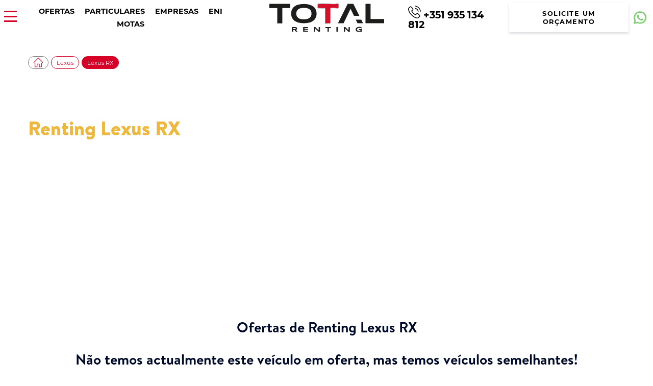

--- FILE ---
content_type: text/html; charset=UTF-8
request_url: https://totalrenting.pt/lexus/rx/
body_size: 30954
content:
<!DOCTYPE html>
<html lang="es" prefix="og: https://ogp.me/ns#">
<head><meta charset="UTF-8"><script>if(navigator.userAgent.match(/MSIE|Internet Explorer/i)||navigator.userAgent.match(/Trident\/7\..*?rv:11/i)){var href=document.location.href;if(!href.match(/[?&]nowprocket/)){if(href.indexOf("?")==-1){if(href.indexOf("#")==-1){document.location.href=href+"?nowprocket=1"}else{document.location.href=href.replace("#","?nowprocket=1#")}}else{if(href.indexOf("#")==-1){document.location.href=href+"&nowprocket=1"}else{document.location.href=href.replace("#","&nowprocket=1#")}}}}</script><script>class RocketLazyLoadScripts{constructor(e){this.triggerEvents=e,this.eventOptions={passive:!0},this.userEventListener=this.triggerListener.bind(this),this.delayedScripts={normal:[],async:[],defer:[]},this.allJQueries=[]}_addUserInteractionListener(e){this.triggerEvents.forEach((t=>window.addEventListener(t,e.userEventListener,e.eventOptions)))}_removeUserInteractionListener(e){this.triggerEvents.forEach((t=>window.removeEventListener(t,e.userEventListener,e.eventOptions)))}triggerListener(){this._removeUserInteractionListener(this),"loading"===document.readyState?document.addEventListener("DOMContentLoaded",this._loadEverythingNow.bind(this)):this._loadEverythingNow()}async _loadEverythingNow(){this._delayEventListeners(),this._delayJQueryReady(this),this._handleDocumentWrite(),this._registerAllDelayedScripts(),this._preloadAllScripts(),await this._loadScriptsFromList(this.delayedScripts.normal),await this._loadScriptsFromList(this.delayedScripts.defer),await this._loadScriptsFromList(this.delayedScripts.async),await this._triggerDOMContentLoaded(),await this._triggerWindowLoad(),window.dispatchEvent(new Event("rocket-allScriptsLoaded"))}_registerAllDelayedScripts(){document.querySelectorAll("script[type=rocketlazyloadscript]").forEach((e=>{e.hasAttribute("src")?e.hasAttribute("async")&&!1!==e.async?this.delayedScripts.async.push(e):e.hasAttribute("defer")&&!1!==e.defer||"module"===e.getAttribute("data-rocket-type")?this.delayedScripts.defer.push(e):this.delayedScripts.normal.push(e):this.delayedScripts.normal.push(e)}))}async _transformScript(e){return await this._requestAnimFrame(),new Promise((t=>{const n=document.createElement("script");let r;[...e.attributes].forEach((e=>{let t=e.nodeName;"type"!==t&&("data-rocket-type"===t&&(t="type",r=e.nodeValue),n.setAttribute(t,e.nodeValue))})),e.hasAttribute("src")?(n.addEventListener("load",t),n.addEventListener("error",t)):(n.text=e.text,t()),e.parentNode.replaceChild(n,e)}))}async _loadScriptsFromList(e){const t=e.shift();return t?(await this._transformScript(t),this._loadScriptsFromList(e)):Promise.resolve()}_preloadAllScripts(){var e=document.createDocumentFragment();[...this.delayedScripts.normal,...this.delayedScripts.defer,...this.delayedScripts.async].forEach((t=>{const n=t.getAttribute("src");if(n){const t=document.createElement("link");t.href=n,t.rel="preload",t.as="script",e.appendChild(t)}})),document.head.appendChild(e)}_delayEventListeners(){let e={};function t(t,n){!function(t){function n(n){return e[t].eventsToRewrite.indexOf(n)>=0?"rocket-"+n:n}e[t]||(e[t]={originalFunctions:{add:t.addEventListener,remove:t.removeEventListener},eventsToRewrite:[]},t.addEventListener=function(){arguments[0]=n(arguments[0]),e[t].originalFunctions.add.apply(t,arguments)},t.removeEventListener=function(){arguments[0]=n(arguments[0]),e[t].originalFunctions.remove.apply(t,arguments)})}(t),e[t].eventsToRewrite.push(n)}function n(e,t){let n=e[t];Object.defineProperty(e,t,{get:()=>n||function(){},set(r){e["rocket"+t]=n=r}})}t(document,"DOMContentLoaded"),t(window,"DOMContentLoaded"),t(window,"load"),t(window,"pageshow"),t(document,"readystatechange"),n(document,"onreadystatechange"),n(window,"onload"),n(window,"onpageshow")}_delayJQueryReady(e){let t=window.jQuery;Object.defineProperty(window,"jQuery",{get:()=>t,set(n){if(n&&n.fn&&!e.allJQueries.includes(n)){n.fn.ready=n.fn.init.prototype.ready=function(t){e.domReadyFired?t.bind(document)(n):document.addEventListener("rocket-DOMContentLoaded",(()=>t.bind(document)(n)))};const t=n.fn.on;n.fn.on=n.fn.init.prototype.on=function(){if(this[0]===window){function e(e){return e.split(" ").map((e=>"load"===e||0===e.indexOf("load.")?"rocket-jquery-load":e)).join(" ")}"string"==typeof arguments[0]||arguments[0]instanceof String?arguments[0]=e(arguments[0]):"object"==typeof arguments[0]&&Object.keys(arguments[0]).forEach((t=>{delete Object.assign(arguments[0],{[e(t)]:arguments[0][t]})[t]}))}return t.apply(this,arguments),this},e.allJQueries.push(n)}t=n}})}async _triggerDOMContentLoaded(){this.domReadyFired=!0,await this._requestAnimFrame(),document.dispatchEvent(new Event("rocket-DOMContentLoaded")),await this._requestAnimFrame(),window.dispatchEvent(new Event("rocket-DOMContentLoaded")),await this._requestAnimFrame(),document.dispatchEvent(new Event("rocket-readystatechange")),await this._requestAnimFrame(),document.rocketonreadystatechange&&document.rocketonreadystatechange()}async _triggerWindowLoad(){await this._requestAnimFrame(),window.dispatchEvent(new Event("rocket-load")),await this._requestAnimFrame(),window.rocketonload&&window.rocketonload(),await this._requestAnimFrame(),this.allJQueries.forEach((e=>e(window).trigger("rocket-jquery-load"))),window.dispatchEvent(new Event("rocket-pageshow")),await this._requestAnimFrame(),window.rocketonpageshow&&window.rocketonpageshow()}_handleDocumentWrite(){const e=new Map;document.write=document.writeln=function(t){const n=document.currentScript,r=document.createRange(),i=n.parentElement;let o=e.get(n);void 0===o&&(o=n.nextSibling,e.set(n,o));const a=document.createDocumentFragment();r.setStart(a,0),a.appendChild(r.createContextualFragment(t)),i.insertBefore(a,o)}}async _requestAnimFrame(){return new Promise((e=>requestAnimationFrame(e)))}static run(){const e=new RocketLazyLoadScripts(["keydown","mousemove","touchmove","touchstart","touchend","wheel"]);e._addUserInteractionListener(e)}}RocketLazyLoadScripts.run();</script>
<title>Renting Lexus RX | Empresas, Particulares, ENI&#039;s | Oferece preços sem entrada</title><link rel="stylesheet" href="https://totalrenting.pt/wp-content/cache/min/1/237e3238c001eb9e9da3873ada86bdca.css" media="all" data-minify="1" />
		<!-- Google Tag Manager -->
<script type="rocketlazyloadscript">(function(w,d,s,l,i){w[l]=w[l]||[];w[l].push({'gtm.start':
new Date().getTime(),event:'gtm.js'});var f=d.getElementsByTagName(s)[0],
j=d.createElement(s),dl=l!='dataLayer'?'&l='+l:'';j.async=true;j.src=
'https://www.googletagmanager.com/gtm.js?id='+i+dl;f.parentNode.insertBefore(j,f);
})(window,document,'script','dataLayer','GTM-KMQZD47Z');</script>
<!-- End Google Tag Manager -->
	
	<meta http-equiv="X-UA-Compatible" content="IE=edge">
	<meta name="viewport" content="width=device-width, initial-scale=1, maximum-scale=1">
		<style>img:is([sizes="auto" i], [sizes^="auto," i]) { contain-intrinsic-size: 3000px 1500px }</style>
	
<!-- Optimización en motores de búsqueda por Rank Math PRO -  https://rankmath.com/ -->
<meta name="description" content="Renting Lexus RX | Escolha o modelo, Período e Km | Preços com tudo incluído | Sem entrada | para -&gt; Particulares -&gt; Empresas -&gt; ENI&#039;s"/>
<meta name="robots" content="follow, index, max-image-preview:large"/>
<link rel="canonical" href="https://totalrenting.pt/lexus/rx/" />
<meta property="og:locale" content="es_ES" />
<meta property="og:type" content="article" />
<meta property="og:title" content="Renting Lexus RX | Empresas, Particulares, ENI&#039;s | Oferece preços sem entrada" />
<meta property="og:description" content="Renting Lexus RX | Escolha o modelo, Período e Km | Preços com tudo incluído | Sem entrada | para -&gt; Particulares -&gt; Empresas -&gt; ENI&#039;s" />
<meta property="og:url" content="https://totalrenting.pt/lexus/rx/" />
<meta property="og:site_name" content="Total Renting Portugal" />
<meta property="article:publisher" content="https://www.facebook.com/TotalRenting/" />
<meta property="og:image" content="https://totalrenting.pt/wp-content/uploads/2022/06/Lexus-RX.png" />
<meta property="og:image:secure_url" content="https://totalrenting.pt/wp-content/uploads/2022/06/Lexus-RX.png" />
<meta property="og:image:width" content="300" />
<meta property="og:image:height" content="300" />
<meta property="og:image:alt" content="Renting Lexus RX" />
<meta property="og:image:type" content="image/png" />
<meta name="twitter:card" content="summary_large_image" />
<meta name="twitter:title" content="Renting Lexus RX | Empresas, Particulares, ENI&#039;s | Oferece preços sem entrada" />
<meta name="twitter:description" content="Renting Lexus RX | Escolha o modelo, Período e Km | Preços com tudo incluído | Sem entrada | para -&gt; Particulares -&gt; Empresas -&gt; ENI&#039;s" />
<!-- /Plugin Rank Math WordPress SEO -->

<link rel='dns-prefetch' href='//cdnjs.cloudflare.com' />
<link rel='dns-prefetch' href='//code.jquery.com' />
<link rel='dns-prefetch' href='//cdn.converteai.net' />

<style id='wp-emoji-styles-inline-css' type='text/css'>

	img.wp-smiley, img.emoji {
		display: inline !important;
		border: none !important;
		box-shadow: none !important;
		height: 1em !important;
		width: 1em !important;
		margin: 0 0.07em !important;
		vertical-align: -0.1em !important;
		background: none !important;
		padding: 0 !important;
	}
</style>








<link rel='stylesheet' id='woocommerce-smallscreen-css' href='https://totalrenting.pt/wp-content/plugins/woocommerce/assets/css/woocommerce-smallscreen.css?ver=9.9.5' type='text/css' media='only screen and (max-width: 768px)' />

<style id='woocommerce-inline-inline-css' type='text/css'>
.woocommerce form .form-row .required { visibility: visible; }
</style>


<style id='ywctm-frontend-inline-css' type='text/css'>
.widget.woocommerce.widget_shopping_cart{display: none !important}
</style>












<style id='cf7-metodo-desc-style-inline-css' type='text/css'>
.wpcf7 .metodo label { display:block; margin-bottom:14px; cursor:pointer; }
.wpcf7 .metodo .desc_opcion { display:none; margin:6px 0 0 26px; font-size:14px; color:#555; line-height:1.35; }
.wpcf7 .metodo .tick { font-weight:700; margin-right:6px; }
body.metodo-sms .botonVolver {text-align: center;}
body.metodo-sms .cajaBotones {display: flex; width: 100%; margin: auto; justify-content: center;}
body.metodo-sms #encabezado_sms {margin: auto auto; grid-row: 5; display: grid; grid-template-columns: 1fr; grid-template-rows: 1fr 1fr; margin-bottom: 20px; gap: 10px;}
</style>
<script type="text/javascript" src="https://totalrenting.pt/wp-includes/js/jquery/jquery.min.js?ver=3.7.1" id="jquery-core-js"></script>
<script type="rocketlazyloadscript" data-rocket-type="text/javascript" src="https://totalrenting.pt/wp-includes/js/jquery/jquery-migrate.min.js?ver=3.4.1" id="jquery-migrate-js" defer></script>
<script type="text/javascript" id="cookie-law-info-js-extra">
/* <![CDATA[ */
var Cli_Data = {"nn_cookie_ids":[],"cookielist":[],"non_necessary_cookies":[],"ccpaEnabled":"","ccpaRegionBased":"","ccpaBarEnabled":"","strictlyEnabled":["necessary","obligatoire"],"ccpaType":"gdpr","js_blocking":"1","custom_integration":"","triggerDomRefresh":"","secure_cookies":""};
var cli_cookiebar_settings = {"animate_speed_hide":"500","animate_speed_show":"500","background":"#FFF","border":"#b1a6a6c2","border_on":"","button_1_button_colour":"#d71029","button_1_button_hover":"#ac0d21","button_1_link_colour":"#fff","button_1_as_button":"1","button_1_new_win":"","button_2_button_colour":"#333","button_2_button_hover":"#292929","button_2_link_colour":"#444","button_2_as_button":"","button_2_hidebar":"","button_3_button_colour":"#dedfe0","button_3_button_hover":"#b2b2b3","button_3_link_colour":"#333333","button_3_as_button":"1","button_3_new_win":"","button_4_button_colour":"#dedfe0","button_4_button_hover":"#b2b2b3","button_4_link_colour":"#333333","button_4_as_button":"1","button_7_button_colour":"#d71029","button_7_button_hover":"#ac0d21","button_7_link_colour":"#fff","button_7_as_button":"1","button_7_new_win":"","font_family":"inherit","header_fix":"","notify_animate_hide":"1","notify_animate_show":"","notify_div_id":"#cookie-law-info-bar","notify_position_horizontal":"right","notify_position_vertical":"bottom","scroll_close":"1","scroll_close_reload":"","accept_close_reload":"","reject_close_reload":"","showagain_tab":"","showagain_background":"#fff","showagain_border":"#000","showagain_div_id":"#cookie-law-info-again","showagain_x_position":"100px","text":"#333333","show_once_yn":"","show_once":"10000","logging_on":"","as_popup":"","popup_overlay":"1","bar_heading_text":"","cookie_bar_as":"banner","popup_showagain_position":"bottom-right","widget_position":"left"};
var log_object = {"ajax_url":"https:\/\/totalrenting.pt\/wp-admin\/admin-ajax.php"};
/* ]]> */
</script>
<script type="rocketlazyloadscript" data-minify="1" data-rocket-type="text/javascript" src="https://totalrenting.pt/wp-content/cache/min/1/wp-content/plugins/cookie-law-info/legacy/public/js/cookie-law-info-public.js?ver=1761901489" id="cookie-law-info-js" defer></script>
<script type="rocketlazyloadscript" data-minify="1" data-rocket-type="text/javascript" src="https://totalrenting.pt/wp-content/cache/min/1/wp-content/plugins/handl-utm-grabber/js/js.cookie.js?ver=1761901489" id="js.cookie-js" defer></script>
<script type="text/javascript" id="handl-utm-grabber-js-extra">
/* <![CDATA[ */
var handl_utm = [];
/* ]]> */
</script>
<script type="rocketlazyloadscript" data-minify="1" data-rocket-type="text/javascript" src="https://totalrenting.pt/wp-content/cache/min/1/wp-content/plugins/handl-utm-grabber/js/handl-utm-grabber.js?ver=1761901489" id="handl-utm-grabber-js" defer></script>
<script type="rocketlazyloadscript" data-minify="1" data-rocket-type="text/javascript" src="https://totalrenting.pt/wp-content/cache/min/1/wp-content/plugins/shortcode_totalRenting/components/ClientOpinions/ClientOpinions.js?ver=1761901489" id="ClientOpinions-js-js" defer></script>
<script type="rocketlazyloadscript" data-minify="1" data-rocket-type="text/javascript" src="https://totalrenting.pt/wp-content/cache/min/1/wp-content/plugins/video-popup/js/YouTubePopUp.jquery.js?ver=1761901489" id="oba_youtubepopup_plugin-js" defer></script>
<script type="rocketlazyloadscript" data-minify="1" data-rocket-type="text/javascript" src="https://totalrenting.pt/wp-content/cache/min/1/wp-content/plugins/video-popup/js/YouTubePopUp.js?ver=1761901489" id="oba_youtubepopup_activate-js" defer></script>
<script type="rocketlazyloadscript" data-rocket-type="text/javascript" src="https://totalrenting.pt/wp-content/plugins/woocommerce/assets/js/jquery-blockui/jquery.blockUI.min.js?ver=2.7.0-wc.9.9.5" id="jquery-blockui-js" defer="defer" data-wp-strategy="defer"></script>
<script type="text/javascript" id="wc-add-to-cart-js-extra">
/* <![CDATA[ */
var wc_add_to_cart_params = {"ajax_url":"\/wp-admin\/admin-ajax.php","wc_ajax_url":"\/?wc-ajax=%%endpoint%%","i18n_view_cart":"Ver carrito","cart_url":"https:\/\/totalrenting.pt\/renting-de-carros-25\/","is_cart":"","cart_redirect_after_add":"no"};
/* ]]> */
</script>
<script type="rocketlazyloadscript" data-rocket-type="text/javascript" src="https://totalrenting.pt/wp-content/plugins/woocommerce/assets/js/frontend/add-to-cart.min.js?ver=9.9.5" id="wc-add-to-cart-js" defer="defer" data-wp-strategy="defer"></script>
<script type="rocketlazyloadscript" data-rocket-type="text/javascript" src="https://totalrenting.pt/wp-content/plugins/woocommerce/assets/js/js-cookie/js.cookie.min.js?ver=2.1.4-wc.9.9.5" id="js-cookie-js" defer="defer" data-wp-strategy="defer"></script>
<script type="text/javascript" id="woocommerce-js-extra">
/* <![CDATA[ */
var woocommerce_params = {"ajax_url":"\/wp-admin\/admin-ajax.php","wc_ajax_url":"\/?wc-ajax=%%endpoint%%","i18n_password_show":"Mostrar contrase\u00f1a","i18n_password_hide":"Ocultar contrase\u00f1a"};
/* ]]> */
</script>
<script type="rocketlazyloadscript" data-rocket-type="text/javascript" src="https://totalrenting.pt/wp-content/plugins/woocommerce/assets/js/frontend/woocommerce.min.js?ver=9.9.5" id="woocommerce-js" defer="defer" data-wp-strategy="defer"></script>
<link rel="https://api.w.org/" href="https://totalrenting.pt/wp-json/" /><link rel="alternate" title="JSON" type="application/json" href="https://totalrenting.pt/wp-json/wp/v2/product_cat/6368" /><link rel="EditURI" type="application/rsd+xml" title="RSD" href="https://totalrenting.pt/xmlrpc.php?rsd" />
<meta name="generator" content="WordPress 6.8.3" />
		<script type="rocketlazyloadscript" data-rocket-type='text/javascript'>
			var video_popup_unprm_general_settings = {
    			'unprm_r_border': 'true'
			};
		</script>
		<noscript><style>.woocommerce-product-gallery{ opacity: 1 !important; }</style></noscript>
	
<!-- LXRLD CATEGORY: START -->
<script type="application/ld+json" id="lxrld-cat-graph">{"@context":"https://schema.org","@graph":[{"@type":"CollectionPage","@id":"https://totalrenting.pt/lexus/rx/#webpage","url":"https://totalrenting.pt/lexus/rx/","name":"Renting Lexus RX | Empresas, Particulares, ENI's | Oferece preços sem entrada","description":"Renting Lexus RX | Escolha o modelo, Período e Km | Preços com tudo incluído | Sem entrada | para -> Particulares -> Empresas -> ENI's","isPartOf":{"@id":"https://totalrenting.pt/#website"},"breadcrumb":{"@id":"https://totalrenting.pt/lexus/rx/#breadcrumb"}},{"@type":"FAQPage","@id":"https://totalrenting.pt/lexus/rx/#faq","mainEntity":[{"@type":"Question","name":"Que tempo de entrega o Lexus RX tem?","acceptedAnswer":{"@type":"Answer","text":"Os carros de renting têm prazos de entrega entre 2-3 semanas. Alguns fornecedores podem tardar mais ou menos tempo, em função do estoque que tenham disponível. Não espere mais tempo e pida um carro de pré-entrega."}},{"@type":"Question","name":"O que exigem as empresas de renting para ter um Lexus RX em renting?","acceptedAnswer":{"@type":"Answer","text":"A única coisa que você necessita é ter mais de 18 anos, ter um trabalho fixo e a carta de condução em dia, no caso de particulares.Os trabalhadores independentes e as empresas terão que apresentar o ultimo exercício do ano e do trimestre anterior do IVA, o registro de censo e outros documentos. Têm que ter ao menos um ano de existência e não estar na lista dos devedores. O departamento de risco dos diferentes provedores desejará examinar a documentação contribuída."}},{"@type":"Question","name":"O que decorre se ultrapasso a quilometragem do contrato de renting?","acceptedAnswer":{"@type":"Answer","text":"Nada.O único que se exige é o pagamento da diferença de quilômetros. Se você conduzir menos km, será devolvido pela diferença na sua conta."}},{"@type":"Question","name":"Taxa fixa ou variável no renting?","acceptedAnswer":{"@type":"Answer","text":"É 100% fixo.Uma alteração na taxa de juros não influence o preço da renda. A única coisa que pode alterar sua renda mensal são os tipos sinistros que você entregar ao seguro."}},{"@type":"Question","name":"O que ocorre se uma pessoa dirigir um Lexus RX em renting sem estar no contrato?","acceptedAnswer":{"@type":"Answer","text":"Sim.Sempre que alguém necessitar do seu carro de renting em algum momento, pode usar-lo enquanto tiver uma carta de condução em ordem e for maior de 18 anos.Pida-nos mais informações."}},{"@type":"Question","name":"Quanto é a entrada que deve ser paga pela contratação de um renting de Lexus RX?","acceptedAnswer":{"@type":"Answer","text":"Não. Com a Total Renting, você não terá que pagar ingressos ou caução.Às vezes, alguns departamentos de risco podem exigir algum tipo de caução para ser apto de conduzir o veículo de renting.Para qualquer dúvida, telefone para nós."}},{"@type":"Question","name":"Existe a possibilidade de adquirir o Lexus RX ao terminar o contrato?","acceptedAnswer":{"@type":"Answer","text":"Sim, uma vez terminado o contrato, você pode ficar com o carro.Você terá que ligar para o operador de renting para lhe dizer o valor da compra do veículo. Depois de ter todas as informações, você averigua se quer comprá-lo ou não."}},{"@type":"Question","name":"Há penalidade se cancelar o contrato de renting antes do final?","acceptedAnswer":{"@type":"Answer","text":"Contratos de renting podem ser rescindidos antes do tempo. A única desvantagem é que eles trazem com eles uma sanção.O cancelamento supõe o pagamento de 50% do resto das parcelas.Entre em contato com a Total Renting e iremos propocionar-lhe informações oportunas sobre a sanção e vamos ajudá-lo a tomar uma decisão."}},{"@type":"Question","name":"Se pode receber o Lexus RX de renting em qualquer cidade de Portugal?","acceptedAnswer":{"@type":"Answer","text":"Não importa onde você mora porque carros de renting podem ser recebidos em qualquer zona de Portugal.Para fazer o renting de veículos que são enviados as ilhas, você tem que pedir uma cotação. Se você precisar, entre em contato com nossa equipe de expertos em renting. Eles vão dar-lhe todas as informações que você necessita."}},{"@type":"Question","name":"Qual é o tempo mínimo e máximo em um contrato de renting?","acceptedAnswer":{"@type":"Answer","text":"O tempo mínimo de um contrato de renting é de 2 anos e no máximo 5 anos.Tenha em mente que quanto mais longos os contratos, mais baratas sairão as suas quotas mensais.Você precisa de uma cotação sob medida? Entre em contato com nossa equipe de peritos de Total Renting."}},{"@type":"Question","name":"Existe a opção de ter um automóvel de substituição antes do Lexus RX de renting chegar?","acceptedAnswer":{"@type":"Answer","text":"Às vezes, os tempos de entrega demoram mais, dependendo do estoque de fornecedores. É por isso que em Total Renting, disponibilizamos a todos os nossos condutores um automóvel de pré-entrega.Depois de ter subscrito a primeira parcela mensal, você pode ter seu automóvel de pré-entrega. Nós gostamos que nenhum dos nossos condutores tenham problema de mobilidade."}},{"@type":"Question","name":"Por que é barato o Lexus RX com renting se é novo e não usado?","acceptedAnswer":{"@type":"Answer","text":"Nenhum dos automóveis que oferecemos em Total Renting são usados. Ser barato não significa que seja um automóvel com pouca qualidade.Com a Total Renting você não terá que pagar mais, porque todas as despesas as incluímos dentro do preço das parcelas."}},{"@type":"Question","name":"Desejo que me levem o automóvel de renting em casa, devo pagar algo ou eu tenho que ir buscá-lo?","acceptedAnswer":{"@type":"Answer","text":"Para o endereço que nos assinalar.O transporte de carros está incluído na taxa mensal. Você terá uma experiência única porque não terá que sair de casa."}},{"@type":"Question","name":"Posso agendar meu Lexus RX agora mas que me o entreguem dentro de um tempo?","acceptedAnswer":{"@type":"Answer","text":"Você consegue. Sempre que você quiser, você pode reservar seu carro de renting para se certificar de que terá em estoque quando se trata de contratar o automóvel.Ligue para nós!"}},{"@type":"Question","name":"Desejo firmar um renting de Lexus RX. Qual é a melhor empresa?","acceptedAnswer":{"@type":"Answer","text":"Muitos condutores pensam que a melhor empresa para contratar um automóvel de renting é a Total Renting. Asseguramos uma consultoria 100% personalizada para todos os nossos motoristas. Tanto antes como depois de contratar, nossos clientes podem entrar em contato conosco para tudo que precisarem."}}]},{"@type":"Product","@id":"https://totalrenting.pt/lexus/rx/#producto","name":"Renting Lexus RX","brand":{"@type":"Brand","name":"Lexus RX"},"image":"https://totalrenting.pt/wp-content/uploads/2022/06/Lexus-RX.png","description":"Ofertas de renting de vehículos Lexus RX. Renting sin entrada con todos los servicios incluidos.","aggregateRating":{"@type":"AggregateRating","ratingValue":4.5999999999999996447286321199499070644378662109375,"reviewCount":89,"bestRating":"5","worstRating":"1"}},{"@type":"BreadcrumbList","@id":"https://totalrenting.pt/lexus/rx/#breadcrumb","itemListElement":[{"@type":"ListItem","position":1,"name":"Inicio","item":"https://totalrenting.pt/"},{"@type":"ListItem","position":2,"name":"Lexus","item":"https://totalrenting.pt/lexus/"},{"@type":"ListItem","position":3,"name":"Lexus RX","item":"https://totalrenting.pt/lexus/rx/"}]}]}</script>
<!-- LXRLD CATEGORY: END -->
<link rel="icon" href="https://totalrenting.pt/wp-content/uploads/2023/05/cropped-favicon-1-32x32.png" sizes="32x32" />
<link rel="icon" href="https://totalrenting.pt/wp-content/uploads/2023/05/cropped-favicon-1-192x192.png" sizes="192x192" />
<link rel="apple-touch-icon" href="https://totalrenting.pt/wp-content/uploads/2023/05/cropped-favicon-1-180x180.png" />
<meta name="msapplication-TileImage" content="https://totalrenting.pt/wp-content/uploads/2023/05/cropped-favicon-1-270x270.png" />



    <script>
        (function($) {



            $(document).on('facetwp-loaded', function() {



                $('.facetwp-facet').each(function() {



                    var facet = $(this);

                    var facet_name = facet.attr('data-name');

                    var facet_type = facet.attr('data-type');

                    var facet_label = FWP.settings.labels[facet_name];

                    if (facet_type !== 'pager' && facet_type !== 'sort') {



                        if (('undefined' === typeof FWP.settings.num_choices[facet_name] ||



                                ('undefined' !== typeof FWP.settings.num_choices[facet_name] && FWP.settings.num_choices[facet_name] > 0)) && $('.facet-label[data-for="' + facet_name + '"]').length < 1) {



                            facet.before('<h3¡4 class="facet-label" data-for="' + facet_name + '">' + facet_label + '</h3¡4>');

                        } else if ('undefined' !== typeof FWP.settings.num_choices[facet_name] && !FWP.settings.num_choices[facet_name] > 0) {



                            $('.facet-label[data-for="' + facet_name + '"]').remove();

                        }



                    }



                });

            });

        })(jQuery);
    </script>







<noscript><style id="rocket-lazyload-nojs-css">.rll-youtube-player, [data-lazy-src]{display:none !important;}</style></noscript><link rel="manifest" href="/manifest.json">
</head>
<body class="archive tax-product_cat term-rx term-6368 wp-theme-totalRenting theme-totalRenting woocommerce woocommerce-page woocommerce-no-js" >
		<!-- Google Tag Manager (noscript) -->
<noscript><iframe src="https://www.googletagmanager.com/ns.html?id=GTM-KMQZD47Z"
height="0" width="0" style="display:none;visibility:hidden"></iframe></noscript>
<!-- End Google Tag Manager (noscript) -->
<header id="myHeader">
	<div id="myCabecera" class="">
		<div id="navegacion" class="header-left">
			<div id="hamburuesaMobil"><i class="menu-btn"></i></div>
			<nav class="menu_main_nav_area"><ul id="menu_main" class="menu_main_nav"><li id="menu-item-630" class="principal menu-item menu-item-type-custom menu-item-object-custom menu-item-630"><a href="https://totalrenting.pt/ofertas/">Ofertas</a></li>
<li id="menu-item-572" class="principal menu-item menu-item-type-custom menu-item-object-custom menu-item-572"><a href="https://totalrenting.pt/particulares/">Particulares</a></li>
<li id="menu-item-573" class="principal menu-item menu-item-type-custom menu-item-object-custom menu-item-573"><a href="https://totalrenting.pt/empresas/">Empresas</a></li>
<li id="menu-item-633" class="principal menu-item menu-item-type-custom menu-item-object-custom menu-item-633"><a href="https://totalrenting.pt/trabalhadores-independentes/">ENI</a></li>
<li id="menu-item-632" class="principal menu-item menu-item-type-custom menu-item-object-custom menu-item-632"><a href="https://totalrenting.pt/motas/">Motas</a></li>
<li id="menu-item-676" class="secundario Titulo Combustvel hidden menu-item menu-item-type-custom menu-item-object-custom menu-item-has-children menu-item-676"><a href="#">Combustível</a>
<ul class="sub-menu">
	<li id="menu-item-680" class="menu-item menu-item-type-custom menu-item-object-custom menu-item-680"><a href="https://totalrenting.pt/diesel/">Diesel</a></li>
	<li id="menu-item-677" class="menu-item menu-item-type-custom menu-item-object-custom menu-item-677"><a href="https://totalrenting.pt/carros-eletricos/">Elétricos</a></li>
	<li id="menu-item-679" class="menu-item menu-item-type-custom menu-item-object-custom menu-item-679"><a href="https://totalrenting.pt/gasolina/">Gasolina</a></li>
	<li id="menu-item-678" class="menu-item menu-item-type-custom menu-item-object-custom menu-item-678"><a href="https://totalrenting.pt/hibridos/">Híbridos</a></li>
</ul>
</li>
<li id="menu-item-688" class="secundario Titulo Tipos Marcas hidden menu-item menu-item-type-custom menu-item-object-custom menu-item-has-children menu-item-688"><a href="#">Marcas</a>
<ul class="sub-menu">
	<li id="menu-item-689" class="logo menu-item menu-item-type-custom menu-item-object-custom menu-item-689"><a href="https://totalrenting.pt/fiat/"><img src="data:image/svg+xml,%3Csvg%20xmlns='http://www.w3.org/2000/svg'%20viewBox='0%200%200%200'%3E%3C/svg%3E" data-lazy-src="https://totalrenting.pt/wp-content/plugins/shortcode_totalRenting/assets/img/marcas/fiat.svg"/><noscript><img src="https://totalrenting.pt/wp-content/plugins/shortcode_totalRenting/assets/img/marcas/fiat.svg"/></noscript></a></li>
	<li id="menu-item-690" class="logo menu-item menu-item-type-custom menu-item-object-custom menu-item-690"><a href="https://totalrenting.pt/peugeot/"><img src="data:image/svg+xml,%3Csvg%20xmlns='http://www.w3.org/2000/svg'%20viewBox='0%200%200%200'%3E%3C/svg%3E" data-lazy-src="https://totalrenting.pt/wp-content/plugins/shortcode_totalRenting/assets/img/marcas/peugeot.svg"/><noscript><img src="https://totalrenting.pt/wp-content/plugins/shortcode_totalRenting/assets/img/marcas/peugeot.svg"/></noscript></a></li>
	<li id="menu-item-691" class="logo menu-item menu-item-type-custom menu-item-object-custom menu-item-691"><a href="https://totalrenting.pt/nissan/"><img src="data:image/svg+xml,%3Csvg%20xmlns='http://www.w3.org/2000/svg'%20viewBox='0%200%200%200'%3E%3C/svg%3E" data-lazy-src="https://totalrenting.pt/wp-content/plugins/shortcode_totalRenting/assets/img/marcas/nissan.svg"/><noscript><img src="https://totalrenting.pt/wp-content/plugins/shortcode_totalRenting/assets/img/marcas/nissan.svg"/></noscript></a></li>
	<li id="menu-item-692" class="logo menu-item menu-item-type-custom menu-item-object-custom menu-item-692"><a href="https://totalrenting.pt/ford/"><img src="data:image/svg+xml,%3Csvg%20xmlns='http://www.w3.org/2000/svg'%20viewBox='0%200%200%200'%3E%3C/svg%3E" data-lazy-src="https://totalrenting.pt/wp-content/plugins/shortcode_totalRenting/assets/img/marcas/ford.svg"/><noscript><img src="https://totalrenting.pt/wp-content/plugins/shortcode_totalRenting/assets/img/marcas/ford.svg"/></noscript></a></li>
	<li id="menu-item-693" class="logo menu-item menu-item-type-custom menu-item-object-custom menu-item-693"><a href="https://totalrenting.pt/hyundai/"><img src="data:image/svg+xml,%3Csvg%20xmlns='http://www.w3.org/2000/svg'%20viewBox='0%200%200%200'%3E%3C/svg%3E" data-lazy-src="https://totalrenting.pt/wp-content/plugins/shortcode_totalRenting/assets/img/marcas/hyundai.svg"/><noscript><img src="https://totalrenting.pt/wp-content/plugins/shortcode_totalRenting/assets/img/marcas/hyundai.svg"/></noscript></a></li>
	<li id="menu-item-694" class="logo menu-item menu-item-type-custom menu-item-object-custom menu-item-694"><a href="https://totalrenting.pt/citroen/"><img src="data:image/svg+xml,%3Csvg%20xmlns='http://www.w3.org/2000/svg'%20viewBox='0%200%200%200'%3E%3C/svg%3E" data-lazy-src="https://totalrenting.pt/wp-content/plugins/shortcode_totalRenting/assets/img/marcas/citroen.svg"/><noscript><img src="https://totalrenting.pt/wp-content/plugins/shortcode_totalRenting/assets/img/marcas/citroen.svg"/></noscript></a></li>
	<li id="menu-item-695" class="logo menu-item menu-item-type-custom menu-item-object-custom menu-item-695"><a href="https://totalrenting.pt/kia/"><img src="data:image/svg+xml,%3Csvg%20xmlns='http://www.w3.org/2000/svg'%20viewBox='0%200%200%200'%3E%3C/svg%3E" data-lazy-src="https://totalrenting.pt/wp-content/plugins/shortcode_totalRenting/assets/img/marcas/kia.svg"/><noscript><img src="https://totalrenting.pt/wp-content/plugins/shortcode_totalRenting/assets/img/marcas/kia.svg"/></noscript></a></li>
	<li id="menu-item-696" class="logo menu-item menu-item-type-custom menu-item-object-custom menu-item-696"><a href="https://totalrenting.pt/cupra/"><img src="data:image/svg+xml,%3Csvg%20xmlns='http://www.w3.org/2000/svg'%20viewBox='0%200%200%200'%3E%3C/svg%3E" data-lazy-src="https://totalrenting.pt/wp-content/plugins/shortcode_totalRenting/assets/img/marcas/cupra.svg"/><noscript><img src="https://totalrenting.pt/wp-content/plugins/shortcode_totalRenting/assets/img/marcas/cupra.svg"/></noscript></a></li>
	<li id="menu-item-697" class="logo menu-item menu-item-type-custom menu-item-object-custom menu-item-697"><a href="https://totalrenting.pt/bmw/"><img src="data:image/svg+xml,%3Csvg%20xmlns='http://www.w3.org/2000/svg'%20viewBox='0%200%200%200'%3E%3C/svg%3E" data-lazy-src="https://totalrenting.pt/wp-content/plugins/shortcode_totalRenting/assets/img/marcas/bmw.svg"/><noscript><img src="https://totalrenting.pt/wp-content/plugins/shortcode_totalRenting/assets/img/marcas/bmw.svg"/></noscript></a></li>
	<li id="menu-item-698" class="logo menu-item menu-item-type-custom menu-item-object-custom menu-item-698"><a href="https://totalrenting.pt/mercedes/"><img src="data:image/svg+xml,%3Csvg%20xmlns='http://www.w3.org/2000/svg'%20viewBox='0%200%200%200'%3E%3C/svg%3E" data-lazy-src="https://totalrenting.pt/wp-content/plugins/shortcode_totalRenting/assets/img/marcas/mercedes.svg"/><noscript><img src="https://totalrenting.pt/wp-content/plugins/shortcode_totalRenting/assets/img/marcas/mercedes.svg"/></noscript></a></li>
	<li id="menu-item-699" class="logo menu-item menu-item-type-custom menu-item-object-custom menu-item-699"><a href="https://totalrenting.pt/toyota/"><img src="data:image/svg+xml,%3Csvg%20xmlns='http://www.w3.org/2000/svg'%20viewBox='0%200%200%200'%3E%3C/svg%3E" data-lazy-src="https://totalrenting.pt/wp-content/plugins/shortcode_totalRenting/assets/img/marcas/toyota.svg"/><noscript><img src="https://totalrenting.pt/wp-content/plugins/shortcode_totalRenting/assets/img/marcas/toyota.svg"/></noscript></a></li>
	<li id="menu-item-700" class="logo menu-item menu-item-type-custom menu-item-object-custom menu-item-700"><a href="https://totalrenting.pt/volkswagen/"><img src="data:image/svg+xml,%3Csvg%20xmlns='http://www.w3.org/2000/svg'%20viewBox='0%200%200%200'%3E%3C/svg%3E" data-lazy-src="https://totalrenting.pt/wp-content/plugins/shortcode_totalRenting/assets/img/marcas/volkswagen.svg"/><noscript><img src="https://totalrenting.pt/wp-content/plugins/shortcode_totalRenting/assets/img/marcas/volkswagen.svg"/></noscript></a></li>
	<li id="menu-item-701" class="logo menu-item menu-item-type-custom menu-item-object-custom menu-item-701"><a href="https://totalrenting.pt/lexus/"><img src="data:image/svg+xml,%3Csvg%20xmlns='http://www.w3.org/2000/svg'%20viewBox='0%200%200%200'%3E%3C/svg%3E" data-lazy-src="https://totalrenting.pt/wp-content/plugins/shortcode_totalRenting/assets/img/marcas/lexus.svg"/><noscript><img src="https://totalrenting.pt/wp-content/plugins/shortcode_totalRenting/assets/img/marcas/lexus.svg"/></noscript></a></li>
	<li id="menu-item-702" class="logo menu-item menu-item-type-custom menu-item-object-custom menu-item-702"><a href="https://totalrenting.pt/seat/"><img src="data:image/svg+xml,%3Csvg%20xmlns='http://www.w3.org/2000/svg'%20viewBox='0%200%200%200'%3E%3C/svg%3E" data-lazy-src="https://totalrenting.pt/wp-content/plugins/shortcode_totalRenting/assets/img/marcas/seat.svg"/><noscript><img src="https://totalrenting.pt/wp-content/plugins/shortcode_totalRenting/assets/img/marcas/seat.svg"/></noscript></a></li>
	<li id="menu-item-703" class="logo menu-item menu-item-type-custom menu-item-object-custom menu-item-703"><a href="https://totalrenting.pt/audi/"><img src="data:image/svg+xml,%3Csvg%20xmlns='http://www.w3.org/2000/svg'%20viewBox='0%200%200%200'%3E%3C/svg%3E" data-lazy-src="https://totalrenting.pt/wp-content/plugins/shortcode_totalRenting/assets/img/marcas/audi.svg"/><noscript><img src="https://totalrenting.pt/wp-content/plugins/shortcode_totalRenting/assets/img/marcas/audi.svg"/></noscript></a></li>
	<li id="menu-item-704" class="logo menu-item menu-item-type-custom menu-item-object-custom menu-item-704"><a href="https://totalrenting.pt/renault/"><img src="data:image/svg+xml,%3Csvg%20xmlns='http://www.w3.org/2000/svg'%20viewBox='0%200%200%200'%3E%3C/svg%3E" data-lazy-src="https://totalrenting.pt/wp-content/plugins/shortcode_totalRenting/assets/img/marcas/renault.svg"/><noscript><img src="https://totalrenting.pt/wp-content/plugins/shortcode_totalRenting/assets/img/marcas/renault.svg"/></noscript></a></li>
	<li id="menu-item-706" class="fullwidth sinfondo menu-item menu-item-type-custom menu-item-object-custom menu-item-706"><a href="https://totalrenting.pt/marcas/">Ver todas as marcas</a></li>
</ul>
</li>
<li id="menu-item-705" class="secundario Titulo Tipos hidden menu-item menu-item-type-custom menu-item-object-custom menu-item-has-children menu-item-705"><a href="#">Tipos</a>
<ul class="sub-menu">
	<li id="menu-item-682" class="menu-item menu-item-type-custom menu-item-object-custom menu-item-682"><a href="https://totalrenting.pt/suv/">SUV</a></li>
	<li id="menu-item-683" class="menu-item menu-item-type-custom menu-item-object-custom menu-item-683"><a href="https://totalrenting.pt/familiar/">Familiar</a></li>
	<li id="menu-item-684" class="menu-item menu-item-type-custom menu-item-object-custom menu-item-684"><a href="https://totalrenting.pt/coupe/">Coupé</a></li>
	<li id="menu-item-685" class="menu-item menu-item-type-custom menu-item-object-custom menu-item-685"><a href="https://totalrenting.pt/pick-up/">Pick Up</a></li>
	<li id="menu-item-686" class="menu-item menu-item-type-custom menu-item-object-custom menu-item-686"><a href="https://totalrenting.pt/carrinhas/">Carrinhas</a></li>
</ul>
</li>
</ul></nav>		</div>
		<a href="https://totalrenting.pt/" class="logo">
			<div class="logo_principal">
				<img class="logo" src="data:image/svg+xml,%3Csvg%20xmlns='http://www.w3.org/2000/svg'%20viewBox='0%200%200%200'%3E%3C/svg%3E" data-lazy-src="https://totalrenting.pt/wp-content/themes/totalRenting/assets/img/logo-total-renting.svg"><noscript><img class="logo" src="https://totalrenting.pt/wp-content/themes/totalRenting/assets/img/logo-total-renting.svg"></noscript>
			</div>
			<div class="logo_isologo">
				<img class="logo" src="data:image/svg+xml,%3Csvg%20xmlns='http://www.w3.org/2000/svg'%20viewBox='0%200%200%200'%3E%3C/svg%3E" data-lazy-src="https://totalrenting.pt/wp-content/themes/totalRenting/assets/img/tr-rojo.svg"><noscript><img class="logo" src="https://totalrenting.pt/wp-content/themes/totalRenting/assets/img/tr-rojo.svg"></noscript>
			</div>
			<div class="logo_isologo_menu">
				<img class="logo" src="data:image/svg+xml,%3Csvg%20xmlns='http://www.w3.org/2000/svg'%20viewBox='0%200%200%200'%3E%3C/svg%3E" data-lazy-src="https://totalrenting.pt/wp-content/themes/totalRenting/assets/img/tr-blanco.svg"><noscript><img class="logo" src="https://totalrenting.pt/wp-content/themes/totalRenting/assets/img/tr-blanco.svg"></noscript>
			</div>
		</a>
		<div class="contactosHeader header-right">
			<span atributo="tel:+351935134812" title="Llamanos al +351 935 134 812" class="camuflaEnlaceBlank telefonoCabecera xs-hidden">
							<svg height="25" viewBox="0 0 473.806 473.806" width="25" xmlns="http://www.w3.org/2000/svg">
                            <g>
                                <path d="M374.456 293.506c-9.7-10.1-21.4-15.5-33.8-15.5-12.3 0-24.1 5.3-34.2 15.4l-31.6 31.5c-2.6-1.4-5.2-2.7-7.7-4-3.6-1.8-7-3.5-9.9-5.3-29.6-18.8-56.5-43.3-82.3-75-12.5-15.8-20.9-29.1-27-42.6 8.2-7.5 15.8-15.3 23.2-22.8 2.8-2.8 5.6-5.7 8.4-8.5 21-21 21-48.2 0-69.2l-27.3-27.3c-3.1-3.1-6.3-6.3-9.3-9.5-6-6.2-12.3-12.6-18.8-18.6-9.7-9.6-21.3-14.7-33.5-14.7s-24 5.1-34 14.7l-.2.2-34 34.3c-12.8 12.8-20.1 28.4-21.7 46.5-2.4 29.2 6.2 56.4 12.8 74.2 16.2 43.7 40.4 84.2 76.5 127.6 43.8 52.3 96.5 93.6 156.7 122.7 23 10.9 53.7 23.8 88 26 2.1.1 4.3.2 6.3.2 23.1 0 42.5-8.3 57.7-24.8.1-.2.3-.3.4-.5 5.2-6.3 11.2-12 17.5-18.1 4.3-4.1 8.7-8.4 13-12.9 9.9-10.3 15.1-22.3 15.1-34.6 0-12.4-5.3-24.3-15.4-34.3l-54.9-55.1zm35.8 105.3c-.1 0-.1.1 0 0-3.9 4.2-7.9 8-12.2 12.2-6.5 6.2-13.1 12.7-19.3 20-10.1 10.8-22 15.9-37.6 15.9-1.5 0-3.1 0-4.6-.1-29.7-1.9-57.3-13.5-78-23.4-56.6-27.4-106.3-66.3-147.6-115.6-34.1-41.1-56.9-79.1-72-119.9-9.3-24.9-12.7-44.3-11.2-62.6 1-11.7 5.5-21.4 13.8-29.7l34.1-34.1c4.9-4.6 10.1-7.1 15.2-7.1 6.3 0 11.4 3.8 14.6 7l.3.3c6.1 5.7 11.9 11.6 18 17.9 3.1 3.2 6.3 6.4 9.5 9.7l27.3 27.3c10.6 10.6 10.6 20.4 0 31-2.9 2.9-5.7 5.8-8.6 8.6-8.4 8.6-16.4 16.6-25.1 24.4-.2.2-.4.3-.5.5-8.6 8.6-7 17-5.2 22.7l.3.9c7.1 17.2 17.1 33.4 32.3 52.7l.1.1c27.6 34 56.7 60.5 88.8 80.8 4.1 2.6 8.3 4.7 12.3 6.7 3.6 1.8 7 3.5 9.9 5.3.4.2.8.5 1.2.7 3.4 1.7 6.6 2.5 9.9 2.5 8.3 0 13.5-5.2 15.2-6.9l34.2-34.2c3.4-3.4 8.8-7.5 15.1-7.5 6.2 0 11.3 3.9 14.4 7.3l.2.2 55.1 55.1c10.3 10.2 10.3 20.7.1 31.3zM256.056 112.706c26.2 4.4 50 16.8 69 35.8s31.3 42.8 35.8 69c1.1 6.6 6.8 11.2 13.3 11.2.8 0 1.5-.1 2.3-.2 7.4-1.2 12.3-8.2 11.1-15.6-5.4-31.7-20.4-60.6-43.3-83.5s-51.8-37.9-83.5-43.3c-7.4-1.2-14.3 3.7-15.6 11s3.5 14.4 10.9 15.6zM473.256 209.006c-8.9-52.2-33.5-99.7-71.3-137.5s-85.3-62.4-137.5-71.3c-7.3-1.3-14.2 3.7-15.5 11-1.2 7.4 3.7 14.3 11.1 15.6 46.6 7.9 89.1 30 122.9 63.7 33.8 33.8 55.8 76.3 63.7 122.9 1.1 6.6 6.8 11.2 13.3 11.2.8 0 1.5-.1 2.3-.2 7.3-1.1 12.3-8.1 11-15.4z">
                                </path>
                            </g>
                        </svg> +351 935 134 812</span><span class="btn camuflaEnlace" atributo="aHR0cHM6Ly90b3RhbHJlbnRpbmcucHQvcmVudGluZy1hLW1lZGlkYS8">Solicite um orçamento</span><span class="xs-hidden camuflaEnlaceBlankReal" atributo="aHR0cHM6Ly9hcGkud2hhdHNhcHAuY29tL3NlbmQ/cGhvbmU9MzkwNjk0ODA1OTgwJnRleHQ9UG90cmViYmUlMjBjb250YXR0YXJtaSUyMHRyYW1pdGUlMjBXaGF0c0FwcC4lMjBHcmF6aWU=" title="Scrivici su WhatsApp"><img class="whatsappCabecera" src="data:image/svg+xml,%3Csvg%20xmlns='http://www.w3.org/2000/svg'%20viewBox='0%200%200%2025'%3E%3C/svg%3E" height="25px" data-lazy-src="https://totalrenting.pt/wp-content/themes/totalRenting/assets/img/whatsapp.svg" /><noscript><img class="whatsappCabecera" src="https://totalrenting.pt/wp-content/themes/totalRenting/assets/img/whatsapp.svg" height="25px" /></noscript></span>
		</div>		
</header><section data-bg="https://totalrenting.es/wp-content/uploads/2022/03/584-Lexus-RX.jpg" class="woocommerce-products-header categoriaPadre rocket-lazyload" style="background-repeat: no-repeat;background-size: cover;">
	<div class="container">
		<h1 class="title_Cat">Renting Lexus RX</h1><p class="descripcion_seo">Modelos Lexus RX em Renting com os melhores preços? Estão aqui na Total Renting, veja nossas ofertas disponíveis atualmente.</p><nav aria-label="breadcrumbs" class="rank-math-breadcrumb"><p><a href="https://totalrenting.pt">Inicio</a><span class="separator"> - </span><a href="https://totalrenting.pt/lexus/">Lexus</a><span class="separator"> - </span><span class="last">Lexus RX</span></p></nav>	</div>
</section>

<section class="productosDisponibles">
	<div class="container">
		<h2 class="modelosDisponibles">
			Ofertas de Renting Lexus RX
		</h2>
				

		<div class="gridProdutosDisponibles">
			<!--fwp-loop-->
<div class="noDisponible version2">
                    <p class="h2">Não temos actualmente este veículo em oferta, mas temos veículos semelhantes!</p><div class="botonNoDisponible"><a href="https://totalrenting.pt/ofertas/">>> Ver Ofertas Similares </a></div>
                    <p class="h2">Mas se só está interessado neste modelo, <span>vamos encontrá-lo para si!</p>
                    </div><div class="cotizador version2 sinCuota"><div class="bloqueDerecho"><div class="formularioCotizacionNoDisponible">
<div class="wpcf7 no-js" id="wpcf7-f652-o1" lang="es-ES" dir="ltr" data-wpcf7-id="652">
<div class="screen-reader-response"><p role="status" aria-live="polite" aria-atomic="true"></p> <ul></ul></div>
<form action="/lexus/rx/#wpcf7-f652-o1" method="post" class="wpcf7-form init" aria-label="Formulario de contacto" novalidate="novalidate" data-status="init">
<fieldset class="hidden-fields-container"><input type="hidden" name="_wpcf7" value="652" /><input type="hidden" name="_wpcf7_version" value="6.1" /><input type="hidden" name="_wpcf7_locale" value="es_ES" /><input type="hidden" name="_wpcf7_unit_tag" value="wpcf7-f652-o1" /><input type="hidden" name="_wpcf7_container_post" value="0" /><input type="hidden" name="_wpcf7_posted_data_hash" value="" /><input type="hidden" name="_wpcf7cf_hidden_group_fields" value="[]" /><input type="hidden" name="_wpcf7cf_hidden_groups" value="[]" /><input type="hidden" name="_wpcf7cf_visible_groups" value="[]" /><input type="hidden" name="_wpcf7cf_repeaters" value="[]" /><input type="hidden" name="_wpcf7cf_steps" value="{}" /><input type="hidden" name="_wpcf7cf_options" value="{&quot;form_id&quot;:652,&quot;conditions&quot;:[{&quot;then_field&quot;:&quot;Mercedes&quot;,&quot;and_rules&quot;:[{&quot;if_field&quot;:&quot;Marca&quot;,&quot;operator&quot;:&quot;equals&quot;,&quot;if_value&quot;:&quot;Mercedes&quot;}]},{&quot;then_field&quot;:&quot;Volkswagen&quot;,&quot;and_rules&quot;:[{&quot;if_field&quot;:&quot;Marca&quot;,&quot;operator&quot;:&quot;equals&quot;,&quot;if_value&quot;:&quot;Volkswagen&quot;}]},{&quot;then_field&quot;:&quot;Seat&quot;,&quot;and_rules&quot;:[{&quot;if_field&quot;:&quot;Marca&quot;,&quot;operator&quot;:&quot;equals&quot;,&quot;if_value&quot;:&quot;Seat&quot;}]},{&quot;then_field&quot;:&quot;Audi&quot;,&quot;and_rules&quot;:[{&quot;if_field&quot;:&quot;Marca&quot;,&quot;operator&quot;:&quot;equals&quot;,&quot;if_value&quot;:&quot;Audi&quot;}]},{&quot;then_field&quot;:&quot;BMW&quot;,&quot;and_rules&quot;:[{&quot;if_field&quot;:&quot;Marca&quot;,&quot;operator&quot;:&quot;equals&quot;,&quot;if_value&quot;:&quot;BMW&quot;}]},{&quot;then_field&quot;:&quot;Peugeot&quot;,&quot;and_rules&quot;:[{&quot;if_field&quot;:&quot;Marca&quot;,&quot;operator&quot;:&quot;equals&quot;,&quot;if_value&quot;:&quot;Peugeot&quot;}]},{&quot;then_field&quot;:&quot;Ford&quot;,&quot;and_rules&quot;:[{&quot;if_field&quot;:&quot;Marca&quot;,&quot;operator&quot;:&quot;equals&quot;,&quot;if_value&quot;:&quot;Ford&quot;}]},{&quot;then_field&quot;:&quot;Opel&quot;,&quot;and_rules&quot;:[{&quot;if_field&quot;:&quot;Marca&quot;,&quot;operator&quot;:&quot;equals&quot;,&quot;if_value&quot;:&quot;Opel&quot;}]},{&quot;then_field&quot;:&quot;Hyundai&quot;,&quot;and_rules&quot;:[{&quot;if_field&quot;:&quot;Marca&quot;,&quot;operator&quot;:&quot;equals&quot;,&quot;if_value&quot;:&quot;Hyundai&quot;}]},{&quot;then_field&quot;:&quot;Mazda&quot;,&quot;and_rules&quot;:[{&quot;if_field&quot;:&quot;Marca&quot;,&quot;operator&quot;:&quot;equals&quot;,&quot;if_value&quot;:&quot;Mazda&quot;}]},{&quot;then_field&quot;:&quot;Renault&quot;,&quot;and_rules&quot;:[{&quot;if_field&quot;:&quot;Marca&quot;,&quot;operator&quot;:&quot;equals&quot;,&quot;if_value&quot;:&quot;Renault&quot;}]},{&quot;then_field&quot;:&quot;Toyota&quot;,&quot;and_rules&quot;:[{&quot;if_field&quot;:&quot;Marca&quot;,&quot;operator&quot;:&quot;equals&quot;,&quot;if_value&quot;:&quot;Toyota&quot;}]},{&quot;then_field&quot;:&quot;Dacia&quot;,&quot;and_rules&quot;:[{&quot;if_field&quot;:&quot;Marca&quot;,&quot;operator&quot;:&quot;equals&quot;,&quot;if_value&quot;:&quot;Dacia&quot;}]},{&quot;then_field&quot;:&quot;Fiat&quot;,&quot;and_rules&quot;:[{&quot;if_field&quot;:&quot;Marca&quot;,&quot;operator&quot;:&quot;equals&quot;,&quot;if_value&quot;:&quot;Fiat&quot;}]},{&quot;then_field&quot;:&quot;Mini&quot;,&quot;and_rules&quot;:[{&quot;if_field&quot;:&quot;Marca&quot;,&quot;operator&quot;:&quot;equals&quot;,&quot;if_value&quot;:&quot;Mini&quot;}]},{&quot;then_field&quot;:&quot;Tesla&quot;,&quot;and_rules&quot;:[{&quot;if_field&quot;:&quot;Marca&quot;,&quot;operator&quot;:&quot;equals&quot;,&quot;if_value&quot;:&quot;Tesla&quot;}]},{&quot;then_field&quot;:&quot;Skoda&quot;,&quot;and_rules&quot;:[{&quot;if_field&quot;:&quot;Marca&quot;,&quot;operator&quot;:&quot;equals&quot;,&quot;if_value&quot;:&quot;Skoda&quot;}]},{&quot;then_field&quot;:&quot;Citroen&quot;,&quot;and_rules&quot;:[{&quot;if_field&quot;:&quot;Marca&quot;,&quot;operator&quot;:&quot;equals&quot;,&quot;if_value&quot;:&quot;Citroen&quot;}]},{&quot;then_field&quot;:&quot;Kia&quot;,&quot;and_rules&quot;:[{&quot;if_field&quot;:&quot;Marca&quot;,&quot;operator&quot;:&quot;equals&quot;,&quot;if_value&quot;:&quot;Kia&quot;}]},{&quot;then_field&quot;:&quot;Nissan&quot;,&quot;and_rules&quot;:[{&quot;if_field&quot;:&quot;Marca&quot;,&quot;operator&quot;:&quot;equals&quot;,&quot;if_value&quot;:&quot;Nissan&quot;}]},{&quot;then_field&quot;:&quot;Jaguar&quot;,&quot;and_rules&quot;:[{&quot;if_field&quot;:&quot;Marca&quot;,&quot;operator&quot;:&quot;equals&quot;,&quot;if_value&quot;:&quot;Jaguar&quot;}]},{&quot;then_field&quot;:&quot;Suzuki&quot;,&quot;and_rules&quot;:[{&quot;if_field&quot;:&quot;Marca&quot;,&quot;operator&quot;:&quot;equals&quot;,&quot;if_value&quot;:&quot;Suzuki&quot;}]},{&quot;then_field&quot;:&quot;Jeep&quot;,&quot;and_rules&quot;:[{&quot;if_field&quot;:&quot;Marca&quot;,&quot;operator&quot;:&quot;equals&quot;,&quot;if_value&quot;:&quot;Jeep&quot;}]},{&quot;then_field&quot;:&quot;Porsche&quot;,&quot;and_rules&quot;:[{&quot;if_field&quot;:&quot;Marca&quot;,&quot;operator&quot;:&quot;equals&quot;,&quot;if_value&quot;:&quot;Porsche&quot;}]},{&quot;then_field&quot;:&quot;Land Rover&quot;,&quot;and_rules&quot;:[{&quot;if_field&quot;:&quot;Marca&quot;,&quot;operator&quot;:&quot;equals&quot;,&quot;if_value&quot;:&quot;Land Rover&quot;}]},{&quot;then_field&quot;:&quot;Abarth&quot;,&quot;and_rules&quot;:[{&quot;if_field&quot;:&quot;Marca&quot;,&quot;operator&quot;:&quot;equals&quot;,&quot;if_value&quot;:&quot;Abarth&quot;}]},{&quot;then_field&quot;:&quot;Mitsubishi&quot;,&quot;and_rules&quot;:[{&quot;if_field&quot;:&quot;Marca&quot;,&quot;operator&quot;:&quot;equals&quot;,&quot;if_value&quot;:&quot;Mitsubishi&quot;}]},{&quot;then_field&quot;:&quot;Smart&quot;,&quot;and_rules&quot;:[{&quot;if_field&quot;:&quot;Marca&quot;,&quot;operator&quot;:&quot;equals&quot;,&quot;if_value&quot;:&quot;Smart&quot;}]},{&quot;then_field&quot;:&quot;Subaru&quot;,&quot;and_rules&quot;:[{&quot;if_field&quot;:&quot;Marca&quot;,&quot;operator&quot;:&quot;equals&quot;,&quot;if_value&quot;:&quot;Subaru&quot;}]},{&quot;then_field&quot;:&quot;Ds&quot;,&quot;and_rules&quot;:[{&quot;if_field&quot;:&quot;Marca&quot;,&quot;operator&quot;:&quot;equals&quot;,&quot;if_value&quot;:&quot;Ds&quot;}]},{&quot;then_field&quot;:&quot;Maserati&quot;,&quot;and_rules&quot;:[{&quot;if_field&quot;:&quot;Marca&quot;,&quot;operator&quot;:&quot;equals&quot;,&quot;if_value&quot;:&quot;Maserati&quot;}]},{&quot;then_field&quot;:&quot;Infinity&quot;,&quot;and_rules&quot;:[{&quot;if_field&quot;:&quot;Marca&quot;,&quot;operator&quot;:&quot;equals&quot;,&quot;if_value&quot;:&quot;Infinity&quot;}]},{&quot;then_field&quot;:&quot;Lexus&quot;,&quot;and_rules&quot;:[{&quot;if_field&quot;:&quot;Marca&quot;,&quot;operator&quot;:&quot;equals&quot;,&quot;if_value&quot;:&quot;Lexus&quot;}]},{&quot;then_field&quot;:&quot;Honda&quot;,&quot;and_rules&quot;:[{&quot;if_field&quot;:&quot;Marca&quot;,&quot;operator&quot;:&quot;equals&quot;,&quot;if_value&quot;:&quot;Honda&quot;}]},{&quot;then_field&quot;:&quot;Alfa Romeo&quot;,&quot;and_rules&quot;:[{&quot;if_field&quot;:&quot;Marca&quot;,&quot;operator&quot;:&quot;equals&quot;,&quot;if_value&quot;:&quot;Alfa Romeo&quot;}]},{&quot;then_field&quot;:&quot;Volvo&quot;,&quot;and_rules&quot;:[{&quot;if_field&quot;:&quot;Marca&quot;,&quot;operator&quot;:&quot;equals&quot;,&quot;if_value&quot;:&quot;Volvo&quot;}]},{&quot;then_field&quot;:&quot;Cupra&quot;,&quot;and_rules&quot;:[{&quot;if_field&quot;:&quot;Marca&quot;,&quot;operator&quot;:&quot;equals&quot;,&quot;if_value&quot;:&quot;Cupra&quot;}]}],&quot;settings&quot;:{&quot;animation&quot;:&quot;yes&quot;,&quot;animation_intime&quot;:&quot;200&quot;,&quot;animation_outtime&quot;:&quot;200&quot;,&quot;conditions_ui&quot;:&quot;text_only&quot;,&quot;notice_dismissed&quot;:&quot;&quot;,&quot;notice_dismissed_rollback-cf7-5.3.2&quot;:true,&quot;notice_dismissed_update-cf7-5.5.3&quot;:true}}" /><input type="hidden" name="_wpcf7dtx_version" value="5.0.3" />
</fieldset>
<div class="uacf7-form-652  "><div class="entradaFormulario">Solicite uma cotação</div>
<div class="elFormularioProducto container">
<div class="completo radios"><span class="wpcf7-form-control-wrap" data-name="Tipo"><span class="wpcf7-form-control wpcf7-radio"><span class="wpcf7-list-item first"><label><input type="radio" name="Tipo" value="Particular" checked="checked" /><span class="wpcf7-list-item-label">Particular</span></label></span><span class="wpcf7-list-item"><label><input type="radio" name="Tipo" value="ENI" /><span class="wpcf7-list-item-label">ENI</span></label></span><span class="wpcf7-list-item last"><label><input type="radio" name="Tipo" value="Empresa" /><span class="wpcf7-list-item-label">Empresa</span></label></span></span></span></div>
<div class="bloqueIzquierda">
<div class="completo"><span class="wpcf7-form-control-wrap" data-name="sm-name"><input size="40" maxlength="400" class="wpcf7-form-control wpcf7-text wpcf7-validates-as-required" aria-required="true" aria-invalid="false" placeholder="Nome e Sobrenome" value="" type="text" name="sm-name" /></span></div>
<div class="completo"><span class="wpcf7-form-control-wrap" data-name="sm-email"><input size="40" maxlength="400" class="wpcf7-form-control wpcf7-email wpcf7-validates-as-required wpcf7-text wpcf7-validates-as-email" aria-required="true" aria-invalid="false" placeholder="Email" value="" type="email" name="sm-email" /></span> </div>
<div class="completo"><span class="wpcf7-form-control-wrap" data-name="sm-phone"><input size="40" maxlength="400" class="wpcf7-form-control wpcf7-text wpcf7-validates-as-required" aria-required="true" aria-invalid="false" placeholder="Telefone" value="" type="text" name="sm-phone" /></span></div>
</div>
<div class="bloqueDerecha">
<div class="medio"><span class="wpcf7-form-control-wrap" data-name="Kilometros"><select class="wpcf7-form-control wpcf7-select wpcf7-validates-as-required" id="Kilometros" aria-required="true" aria-invalid="false" name="Kilometros"><option value="10000 km" selected="selected">10000 km</option><option value="15000 km">15000 km</option><option value="20000 km">20000 km</option><option value="25000 km">25000 km</option><option value="20000 km">20000 km</option><option value="30000 km">30000 km</option><option value="35000 km">35000 km</option></select></span></div>
<div class="medio"><span class="wpcf7-form-control-wrap" data-name="Plazo"><select class="wpcf7-form-control wpcf7-select wpcf7-validates-as-required" id="Plazo" aria-required="true" aria-invalid="false" name="Plazo"><option value="24 meses">24 meses</option><option value="36 meses">36 meses</option><option value="48 meses">48 meses</option><option value="60 meses" selected="selected">60 meses</option></select></span></div>
<div class="medio"><span class="wpcf7-form-control-wrap" data-name="Version"><input size="40" maxlength="400" class="wpcf7-form-control wpcf7-text" aria-invalid="false" placeholder="Versión" value="" type="text" name="Version" /></span></div>
<div class="medio"><span class="wpcf7-form-control-wrap" data-name="Combustible"><select class="wpcf7-form-control wpcf7-select" aria-invalid="false" name="Combustible"><option value="Gasolina">Gasolina</option><option value="Diésel">Diésel</option><option value="Eléctrico">Eléctrico</option><option value="Híbrido Plug-in">Híbrido Plug-in</option><option value="Híbrido gasolina">Híbrido gasolina</option></select></span></div>
<div class="medio"><span class="wpcf7-form-control-wrap" data-name="Cambio"><select class="wpcf7-form-control wpcf7-select" aria-invalid="false" name="Cambio"><option value="Manual">Manual</option><option value="Automático">Automático</option></select></span></div>
<div class="medio"><span class="wpcf7-form-control-wrap" data-name="Color"><input size="40" maxlength="400" class="wpcf7-form-control wpcf7-text" aria-invalid="false" placeholder="Color" value="" type="text" name="Color" /></span></div>
</div>
<div class="completo"><span class="wpcf7-form-control-wrap" data-name="Mensaje"><textarea cols="40" rows="10" maxlength="2000" class="wpcf7-form-control wpcf7-textarea" aria-invalid="false" placeholder="Mensagem / Extras..." name="Mensaje"></textarea></span></div>
<div class="completo rgpd">
<span class="wpcf7-form-control-wrap" data-name="Privacidad"><span class="wpcf7-form-control wpcf7-acceptance"><span class="wpcf7-list-item"><label><input type="checkbox" name="Privacidad" value="1" aria-invalid="false" /><span class="wpcf7-list-item-label">Li e aceito a política de privacidade.</span></label></span></span></span>
<span class="wpcf7-form-control-wrap" data-name="sm-optin"><span class="wpcf7-form-control wpcf7-checkbox"><span class="wpcf7-list-item first last"><label><input type="checkbox" name="sm-optin[]" value="Quero receber ofertas e notícias da Total Renting." /><span class="wpcf7-list-item-label">Quero receber ofertas e notícias da Total Renting.</span></label></span></span></span>
</div>
<p class="submit"><input class="wpcf7-form-control wpcf7-submit has-spinner" type="submit" value="Enviar" /></p>
<input type="hidden" name="utm_campaign" value="" />
<input type="hidden" name="utm_source" value="" />
<input type="hidden" name="utm_medium" value="" />
<input type="hidden" name="tracking-info" value="http://totalrenting.pt/lexus/rx/" />
<span class="wpcf7-form-control-wrap modelo" data-name="modelo"><input type="hidden" name="modelo" class="wpcf7-form-control wpcf7-hidden wpcf7dtx wpcf7dtx-hidden" aria-invalid="false" value="https://totalrenting.pt/lexus/rx/"></span>
<span class="wpcf7-form-control-wrap Marca" data-name="Marca"><input type="hidden" name="Marca" class="wpcf7-form-control wpcf7-hidden wpcf7dtx wpcf7dtx-hidden" aria-invalid="false" value="https://totalrenting.pt/lexus/rx/"></span>
<span class="wpcf7-form-control-wrap urlFormulario" data-name="urlFormulario"><input type="hidden" name="urlFormulario" class="wpcf7-form-control wpcf7-hidden wpcf7dtx wpcf7dtx-hidden" aria-invalid="false" value="https://totalrenting.pt/lexus/rx/"></span>
</div></div><div class="wpcf7-response-output" aria-hidden="true"></div>
</form>
</div>
</div></div>		</div>
	</div>
</section>

<section class="botonesCategoriasGenerales">
	<div class="container">
		<div class="botones centrado"></div>	</div>
</section>



		 	<section class="CTAgeneral izquierda">

		 		<div class="contenedorCTA">

			 		<div class="contenidoCTA">

			 			<p class="h2 tituloCTA">Não hesite em entrar em contacto connosco!</p>

			 			<div class="botonesCTA">

			 				<span class="camuflaEnlaceBlank btnCta" atributo="dGVsOiszNDkxMDA1NDA1MA==">Telefone</span>

			 				<span class="camuflaEnlaceBlank btnCta" atributo="aHR0cHM6Ly9hcGkud2hhdHNhcHAuY29tL3NlbmQ/cGhvbmU9MzQ5MTAwNTQwNTAmdGV4dD1CdWVuYXMsJTIwcG9kciVDMyVBRGFuJTIwY29udGFjdGFyJTIwY29ubWlnbyUyMGVuJTIwZXN0ZSUyMFdoYXRzYXBwLiUyMEdyYWNpYXM=">Whatsapp</span>

			 			</div>

			 		</div>

			 		<div class="decoraCTA">

			 			<img width="720" height="480" src="data:image/svg+xml,%3Csvg%20xmlns='http://www.w3.org/2000/svg'%20viewBox='0%200%20720%20480'%3E%3C/svg%3E" data-lazy-src="https://totalrenting.pt/wp-content/plugins/shortcode_totalRenting/assets/img/coche-CTA.png" /><noscript><img width="720" height="480" src="https://totalrenting.pt/wp-content/plugins/shortcode_totalRenting/assets/img/coche-CTA.png" /></noscript>

			 		</div>

			 	</div>

		 	</section>

		<section class="categoriasDisponibles">
			<div class="container">
				<h2 class="lasCategoriasDisponibles">Modelos Lexus RX em Renting</h2>
				<div class="gridCategoria">
					<div class="subcategoria">
									  <a href="https://totalrenting.pt/lexus/rx/rx-configurador/" class=""><img width="300" height="300" src="data:image/svg+xml,%3Csvg%20xmlns='http://www.w3.org/2000/svg'%20viewBox='0%200%20300%20300'%3E%3C/svg%3E" alt="" data-lazy-src="https://totalrenting.pt/wp-content/uploads/2022/06/configurador-1.png" /><noscript><img width="300" height="300" src="https://totalrenting.pt/wp-content/uploads/2022/06/configurador-1.png" alt="" /></noscript><h4>Lexus RX Configurador</h4></a></div>				</div>
			</div>
		</section>

<section class="textoSEO">
	<div class="container">
		<div class="term-description"><p>

		 	<section class="bloqueDosColumnas izquierda color azul "><div class="container"><div class="imagen"><img width="446" height="335" src="data:image/svg+xml,%3Csvg%20xmlns='http://www.w3.org/2000/svg'%20viewBox='0%200%20446%20335'%3E%3C/svg%3E" data-lazy-src="https://totalrenting.pt/wp-content/uploads/2022/04/Renting-de-carros-15.jpg" /><noscript><img width="446" height="335" src="https://totalrenting.pt/wp-content/uploads/2022/04/Renting-de-carros-15.jpg" /></noscript></div>

		 	<div class="contenido"><h3>Lexus RX em Renting para Empresas</h3><p>Por que as empresas optam por serviços da Total Renting? Por todas as instalações e poupanças que garantimos.</p>
<p>Tendo tudo contido em rendas mensais e não pagar uma entrada é uma grande economia para empresas e, além disso, esquecem as despesas extras. Um dos grandes benefícios do renting para estes é que eles podem deduzir até 100% do IVA.</p>
<p>Entre em contato com nossos peritos da Total Renting e oferecemos-lhe a frota ideal de acordo com as necessidades de sua empresa e com o melhor preço.</p></div></div></section>

		 	<section class="bloqueDosColumnas derecha color blanco "><div class="container"><div class="imagen"><img width="446" height="335" src="data:image/svg+xml,%3Csvg%20xmlns='http://www.w3.org/2000/svg'%20viewBox='0%200%20446%20335'%3E%3C/svg%3E" data-lazy-src="https://totalrenting.pt/wp-content/uploads/2022/04/Renting-de-carros-3.jpg" /><noscript><img width="446" height="335" src="https://totalrenting.pt/wp-content/uploads/2022/04/Renting-de-carros-3.jpg" /></noscript></div>

		 	<div class="contenido"><h3>Lexus RX em Renting para Particulares </h3><p>Embora o renting tenha começado sendo, exclusivamente, para empresas, cada vez mais particulares se veem atraídos por essa tendência por causa de todas as vantagens que possuem. Entre todas as vantagens de ter um veículo Lexus RX em renting destacam-se: despesas de manutenção e consertos, mudança de pneus, todos os riscos, assistência rodoviária e despesas com processos contidos no pagamento de taxas mensais. Ao contrário dos carros comprados, com o pagamento da primeira renda mensal você pode desfrutar do carro como se fosse seu.</p></div></div></section>

		 	<section class="bloqueDosColumnas izquierda color azul "><div class="container"><div class="imagen"><img width="446" height="335" src="data:image/svg+xml,%3Csvg%20xmlns='http://www.w3.org/2000/svg'%20viewBox='0%200%20446%20335'%3E%3C/svg%3E" data-lazy-src="https://totalrenting.pt/wp-content/uploads/2022/04/Renting-de-carros-4.jpg" /><noscript><img width="446" height="335" src="https://totalrenting.pt/wp-content/uploads/2022/04/Renting-de-carros-4.jpg" /></noscript></div>

		 	<div class="contenido"><h3>Lexus RX em Renting para Trabalhadores Independentes</h3><p>Há cada dia mais e mais trabalhadores independentes que se juntam a esta revolução do renting de carros para resolver seus problemas de mobilidade.</p>
<p>Uma das vantagens que o renting tem para trabalhadores independentes é que eles podem alterar seu carro para outro que melhor se adapta  às suas novas demandas, uma vez terminado o contrato.<br />Por ter todas as despesas incluídas dentro das rendas mensais, eles não terão que se preocupar com despesas extras.</p></div></div></section>

		 	<section class="bloqueDosColumnas derecha color blanco "><div class="container"><div class="imagen"><img width="446" height="335" src="data:image/svg+xml,%3Csvg%20xmlns='http://www.w3.org/2000/svg'%20viewBox='0%200%20446%20335'%3E%3C/svg%3E" data-lazy-src="https://totalrenting.pt/wp-content/uploads/2022/04/Renting-de-carros-5.jpg" /><noscript><img width="446" height="335" src="https://totalrenting.pt/wp-content/uploads/2022/04/Renting-de-carros-5.jpg" /></noscript></div>

		 	<div class="contenido"><h3>Preço de Lexus RX em Renting</h3><p>No momento da procura de um carro em renting, muitas pessoas são fixadas no preço. O renting de Lexus RX na Total Renting é tão competitivo e acessível que os automobilistas que tem confiança em nós são cada vez mais numerosos.<br />A grande diferença entre um carro comprado e um em renting é que todas as despesas estão incluídas no preço das rendas mensais. Um carro, uma vez passado 5 anos, começa a ter tantos problemas que se torna, às vezes, muito difícil de manter. Há consertos que podem se tornar mais caros do que comprar um novo carro. Conosco você tem tudo incluído! Pensando em adquirir um veículo Lexus RX em renting? Entre em contato com nossos expertos! Eles lhe darão atenção personalizada e sem qualquer obrigação.</p></div></div></section>

		 	<section class="bloqueDosColumnas izquierda color azul "><div class="container"><div class="imagen"><img width="446" height="335" src="data:image/svg+xml,%3Csvg%20xmlns='http://www.w3.org/2000/svg'%20viewBox='0%200%20446%20335'%3E%3C/svg%3E" data-lazy-src="https://totalrenting.pt/wp-content/uploads/2022/04/Renting-de-carros-6.jpg" /><noscript><img width="446" height="335" src="https://totalrenting.pt/wp-content/uploads/2022/04/Renting-de-carros-6.jpg" /></noscript></div>

		 	<div class="contenido"><h3>Lexus RX com os melhores preços e extras</h3><p></p>
<p>Na Total Renting, temos o melhor renting de carro Lexus RX e com o melhor desempenho e extras do mercado.<br />Todos os veículos carros que oferecemos aos nossos condutores são totalmente novos e têm a mais recente tecnologia ao serem tão novos.<br />Se você ainda não conhece todos os benefícios, entre em contato com nossos especialistas e resolveremos todas as dúvidas sem compromisso.</p></div></div></section>

		 	<section class="bloqueDosColumnas derecha color blanco "><div class="container"><div class="imagen"><img width="446" height="335" src="data:image/svg+xml,%3Csvg%20xmlns='http://www.w3.org/2000/svg'%20viewBox='0%200%20446%20335'%3E%3C/svg%3E" data-lazy-src="https://totalrenting.pt/wp-content/uploads/2022/04/Renting-de-carros-32.jpg" /><noscript><img width="446" height="335" src="https://totalrenting.pt/wp-content/uploads/2022/04/Renting-de-carros-32.jpg" /></noscript></div>

		 	<div class="contenido"><h3>Como escolher o carro que melhor se adapta às suas necessidades</h3><p>Escolher o carro que melhor se adapte às suas demandas e / ou para o seu negócio não é uma tarefa simples. Há tantos modelos que existem que é complicado optar pelo ideal.</p>
<p> Há tantos modelos de Lexus RX que existem que acaba sendo uma tarefa complicada. O que você tem que ver antes de começar a ver carros é saber quais são suas exigências e o orçamento que você está disposto a gastar. Em Total Renting, temos o automóvel que melhor combina com você, você ainda não o encontrou? Ligue para nós!</p></div></div></section>

		 	<section class="bloqueDosColumnas izquierda color azul "><div class="container"><div class="imagen"><img width="446" height="335" src="data:image/svg+xml,%3Csvg%20xmlns='http://www.w3.org/2000/svg'%20viewBox='0%200%20446%20335'%3E%3C/svg%3E" data-lazy-src="https://totalrenting.pt/wp-content/uploads/2022/04/Renting-de-carros-20.jpg" /><noscript><img width="446" height="335" src="https://totalrenting.pt/wp-content/uploads/2022/04/Renting-de-carros-20.jpg" /></noscript></div>

		 	<div class="contenido"><h3>Carrinhas, SUV's e carros desportivos Lexus</h3><p>Há cada vez mais e mais pessoas que optam por fazer o renting de carros carros desportivos, SUV e vans por todas as vantagens e economias que supõe essa modalidade de aluguel.</p>
<p>Estes modelos de veículos são muito caros para manter. Portanto, mais e mais pilotos são adicionados ao modo de renting porque todas as despesas de consertos e mantimento estão contidas no pagamento de parcelas mensais.<br />Você é trabalhador independente, empresa ou particular e está pensando em adquirir uma van, SUV ou carro desportivo da marca Lexus? Não hesite em nos contatar! Nós iremos ajudá-lo!</p></div></div></section>

		 	<section class="bloqueDosColumnas derecha color blanco "><div class="container"><div class="imagen"><img width="446" height="335" src="data:image/svg+xml,%3Csvg%20xmlns='http://www.w3.org/2000/svg'%20viewBox='0%200%20446%20335'%3E%3C/svg%3E" data-lazy-src="https://totalrenting.pt/wp-content/uploads/2022/04/Renting-de-carros-9.jpg" /><noscript><img width="446" height="335" src="https://totalrenting.pt/wp-content/uploads/2022/04/Renting-de-carros-9.jpg" /></noscript></div>

		 	<div class="contenido"><h3>Automóveis Lexus em Renting, onde encontrar?</h3><p></p>
<p>Se você estiver buscando um carro Lexus em renting e você não sabe onde obtê-lo, você está na página certa. Temos uma grande variedade de modelos de Lexus em nosso catálogo.</p>
<p>Há tantas empresas que existem hoje que é difícil optar por uma de confiança. Nossa assitência ao cliente e nossos preços são tão competitivos que cada vez mais e mais motoristas automobilistas tem confiança em nós.<br />Acesse nosso catálogo e veja todos os modelos Lexus que temos disponíveis para você.</p></div></div></section>

		 	<section class="bloqueDosColumnas izquierda color azul "><div class="container"><div class="imagen"><img width="446" height="335" src="data:image/svg+xml,%3Csvg%20xmlns='http://www.w3.org/2000/svg'%20viewBox='0%200%20446%20335'%3E%3C/svg%3E" data-lazy-src="https://totalrenting.pt/wp-content/uploads/2022/04/Renting-de-carros-35.jpg" /><noscript><img width="446" height="335" src="https://totalrenting.pt/wp-content/uploads/2022/04/Renting-de-carros-35.jpg" /></noscript></div>

		 	<div class="contenido"><h3>Lexus sem Entrada e com Tudo Incluído</h3><p>Conosco, você pode conduzir o veículo que melhor se adapta às suas necessidades sem ter que pagar entrada e, além disso, você tem tudo incorporado no preço das rendas. Comprar um automóvel é uma despesa inicial que nem todos se podem permitir, além de ter em mente que os bolsos serão afetados com despesas de conservação, reparos e muitas outras coisas. Se desejar, você pode entrar em contato com nossos conselheiros para lhe contar mais sobre todos os nossos carros Lexus em renting. Nós iremos ajudá-lo!</p></div></div></section>

		 	<section class="bloqueDosColumnas derecha color blanco "><div class="container"><div class="imagen"><img width="446" height="335" src="data:image/svg+xml,%3Csvg%20xmlns='http://www.w3.org/2000/svg'%20viewBox='0%200%20446%20335'%3E%3C/svg%3E" data-lazy-src="https://totalrenting.pt/wp-content/uploads/2022/04/Renting-de-carros-36.jpg" /><noscript><img width="446" height="335" src="https://totalrenting.pt/wp-content/uploads/2022/04/Renting-de-carros-36.jpg" /></noscript></div>

		 	<div class="contenido"><h3>Flexivel, carros usados, Km0 e variantes do mercado</h3><p></p>
<p>Em Total Renting também temos a modalidade de renting flexível. Ainda não sabe o que é o renting flexível?<br />Você pode cancelar ou rescindir o contrato quando precisar. Caso suas demandas tenham mudado, você pode mudar de automóvel com maior liberdade e sem qualquer tipo de sanção.</p>
<p>Não hesite em nos contatar. Aconselhamos você com tudo que você precisa e nós lhe diremos qual veículo e tipo de contrato de renting se encaixa melhor às suas exigências.</p></div></div></section>

		 	<section class="bloqueDosColumnas izquierda color azul "><div class="container"><div class="imagen"><img width="446" height="335" src="data:image/svg+xml,%3Csvg%20xmlns='http://www.w3.org/2000/svg'%20viewBox='0%200%20446%20335'%3E%3C/svg%3E" data-lazy-src="https://totalrenting.pt/wp-content/uploads/2022/04/Renting-de-carros-24.jpg" /><noscript><img width="446" height="335" src="https://totalrenting.pt/wp-content/uploads/2022/04/Renting-de-carros-24.jpg" /></noscript></div>

		 	<div class="contenido"><h3>Como saber o preço das rendas mensais?</h3><p>Você ainda não sabe quais taxas você vai pagar mensalmente? Os preços que colocamos em nosso site são os preços fixos e você pagará o mesmo durante toda a vida do seu contrato de locação.</p>
<p>Sabendo desde o início a taxa mensal que você vai pagar durante a duração do contrato dá aos motoristas uma grande tranquilidade econômica. Você precisa de mais informações sobre as taxas que você vai pagar mensalmente? Entre em contato com nossos expertos e daremos todas as informações necessárias.</p></div></div></section>

		 	<section class="bloqueDosColumnas derecha color blanco "><div class="container"><div class="imagen"><img width="446" height="335" src="data:image/svg+xml,%3Csvg%20xmlns='http://www.w3.org/2000/svg'%20viewBox='0%200%20446%20335'%3E%3C/svg%3E" data-lazy-src="https://totalrenting.pt/wp-content/uploads/2022/04/Renting-de-carros-38.jpg" /><noscript><img width="446" height="335" src="https://totalrenting.pt/wp-content/uploads/2022/04/Renting-de-carros-38.jpg" /></noscript></div>

		 	<div class="contenido"><h3>Opiniões de nossos clientes sobre o Lexus RX</h3><p>Empresas, trabalhadores independentes e particulares têm muitas boas opiniões sobre o renting, por esse motivo todos os dias são mais e mais a se juntar a essa tendência.<br />Antes de firmar qualquer serviço, é sempre bom conhecer os comentários de outros usuários que já o contrataram. Como você pode ver, todas as opiniões são positivas e todos os nossos clientes estão satisfeitos com nossos serviços e conselhos.<br />Na Total Renting, gostamos que nossos clientes deixem opiniões, porque isso nos ajuda a melhorar todos os dias e, dessa maneira, fazer com que todos nossos automobilistas tenham uma experiência muito agradável e positiva.</p></div></div></section></p>
<div class="schema-faq-code">
<div class="faq-question">
<h4 class="faq-q">Que tempo de entrega o Lexus RX tem?</h4>
<div>
<p class="faq-a">Os carros de renting têm prazos de entrega entre 2-3 semanas. Alguns fornecedores podem tardar mais ou menos tempo, em função do estoque que tenham disponível. Não espere mais tempo e pida um carro de pré-entrega.</br></p>
</div>
</div>
<div class="faq-question">
<h4 class="faq-q">O que exigem as empresas de renting para ter um Lexus RX em renting?</h4>
<div>
<p class="faq-a">A única coisa que você necessita é ter mais de 18 anos, ter um trabalho fixo e a carta de condução em dia, no caso de particulares.</br>Os trabalhadores independentes e as empresas terão que apresentar o ultimo exercício do ano e do trimestre anterior do IVA, o registro de censo e outros documentos. Têm que ter ao menos um ano de existência e não estar na lista dos devedores. O departamento de risco dos diferentes provedores desejará examinar a documentação contribuída. </p>
</div>
</div>
<div class="faq-question">
<h4 class="faq-q">O que decorre se ultrapasso a quilometragem do contrato de renting?</h4>
<div>
<p class="faq-a">Nada.</br>O único que se exige é o pagamento da diferença de quilômetros. Se você conduzir menos km, será devolvido pela diferença na sua conta.</br></p>
</div>
</div>
<div class="faq-question">
<h4 class="faq-q">Taxa fixa ou variável no renting?</h4>
<div>
<p class="faq-a">É 100% fixo.</br>Uma alteração na taxa de juros não influence o preço da renda. A única coisa que pode alterar sua renda mensal são os tipos sinistros que você entregar ao seguro. </p>
</div>
</div>
<div class="faq-question">
<h4 class="faq-q">O que ocorre se uma pessoa dirigir um Lexus RX em renting sem estar no contrato?</h4>
<div>
<p class="faq-a">Sim.</br>Sempre que alguém necessitar do seu carro de renting em algum momento, pode usar-lo enquanto tiver uma carta de condução em ordem e for maior de 18 anos.</br>Pida-nos mais informações.</br></p>
</div>
</div>
<div class="faq-question">
<h4 class="faq-q">Quanto é a entrada que deve ser paga pela contratação de um renting de Lexus RX?</h4>
<div>
<p class="faq-a">Não. Com a Total Renting, você não terá que pagar ingressos ou caução.</br>Às vezes, alguns departamentos de risco podem exigir algum tipo de caução para ser apto de conduzir o veículo de renting.</br>Para qualquer dúvida, telefone para nós.</br></p>
</div>
</div>
<div class="faq-question">
<h4 class="faq-q">Existe a possibilidade de adquirir o Lexus RX ao terminar o contrato?</h4>
<div>
<p class="faq-a">Sim, uma vez terminado o contrato, você pode ficar com o carro.</br>Você terá que ligar para o operador de renting para lhe dizer o valor da compra do veículo. Depois de ter todas as informações, você averigua se quer comprá-lo ou não.</br></p>
</div>
</div>
<div class="faq-question">
<h4 class="faq-q">Há penalidade se cancelar o contrato de renting antes do final?</h4>
<div>
<p class="faq-a">Contratos de renting podem ser rescindidos antes do tempo. A única desvantagem é que eles trazem com eles uma sanção.</br>O cancelamento supõe o pagamento de 50% do resto das parcelas.</br>Entre em contato com a Total Renting e iremos propocionar-lhe informações oportunas sobre a sanção e vamos ajudá-lo a tomar uma decisão. </p>
</div>
</div>
<div class="faq-question">
<h4 class="faq-q">Se pode receber o Lexus RX de renting em qualquer cidade de Portugal?</h4>
<div>
<p class="faq-a">Não importa onde você mora porque carros de renting podem ser recebidos em qualquer zona de Portugal.</br>Para fazer o renting de veículos que são enviados as ilhas, você tem que pedir uma cotação. Se você precisar, entre em contato com nossa equipe de expertos em renting. Eles vão dar-lhe todas as informações que você necessita.</br></p>
</div>
</div>
<div class="faq-question">
<h4 class="faq-q">Qual é o tempo mínimo e máximo em um contrato de renting?</h4>
<div>
<p class="faq-a">O tempo mínimo de um contrato de renting é de 2 anos e no máximo 5 anos.</br>Tenha em mente que quanto mais longos os contratos, mais baratas sairão as suas quotas mensais.</br>Você precisa de uma cotação sob medida? Entre em contato com nossa equipe de peritos de Total Renting.</br></p>
</div>
</div>
<div class="faq-question">
<h4 class="faq-q">Existe a opção de ter um automóvel de substituição antes do Lexus RX de renting chegar?</h4>
<div>
<p class="faq-a">Às vezes, os tempos de entrega demoram mais, dependendo do estoque de fornecedores. É por isso que em Total Renting, disponibilizamos a todos os nossos condutores um automóvel de pré-entrega.</br>Depois de ter subscrito a primeira parcela mensal, você pode ter seu automóvel de pré-entrega. Nós gostamos que nenhum dos nossos condutores tenham problema de mobilidade.</br></p>
</div>
</div>
<div class="faq-question">
<h4 class="faq-q">Por que é barato o Lexus RX com renting se é novo e não usado?</h4>
<div>
<p class="faq-a">Nenhum dos automóveis que oferecemos em Total Renting são usados. Ser barato não significa que seja um automóvel com pouca qualidade.</br>Com a Total Renting você não terá que pagar mais, porque todas as despesas as incluímos dentro do preço das parcelas. </p>
</div>
</div>
<div class="faq-question">
<h4 class="faq-q">Desejo que me levem o automóvel de renting em casa, devo pagar algo ou eu tenho que ir buscá-lo?</h4>
<div>
<p class="faq-a">Para o endereço que nos assinalar.</br>O transporte de carros está incluído na taxa mensal. Você terá uma experiência única porque não terá que sair de casa. </p>
</div>
</div>
<div class="faq-question">
<h4 class="faq-q">Posso agendar meu Lexus RX agora mas que me o entreguem dentro de um tempo?</h4>
<div>
<p class="faq-a">Você consegue. Sempre que você quiser, você pode reservar seu carro de renting para se certificar de que terá em estoque quando se trata de contratar o automóvel.</br>Ligue para nós! </p>
</div>
</div>
<div class="faq-question">
<h4 class="faq-q">Desejo firmar um renting de Lexus RX. Qual é a melhor empresa?</h4>
<div>
<p class="faq-a">Muitos condutores pensam que a melhor empresa para contratar um automóvel de renting é a Total Renting. Asseguramos uma consultoria 100% personalizada para todos os nossos motoristas. Tanto antes como depois de contratar, nossos clientes podem entrar em contato conosco para tudo que precisarem.</br></p>
</div>
</div>
</div>
</div>	</div>
</section>
<script type="rocketlazyloadscript">
	jQuery(document).ready(function() {
		jQuery('.faq-q').click(function() {
			jQuery(this).next().slideToggle();
		});
	});
</script>


<div class="preFooterAvisolegal container"><small>*1. Os preços apresentados no nosso website são sem IVA/IGIC. 2.As imagens dos veículos podem não corresponder ao modelo oferecido. 3. as ofertas e os preços dos nossos automóveis estão sujeitos à disponibilidade das campanhas dos fornecedores. 4. A mudança de pneus é obrigatória. 5. As informações contidas neste sítio não são vinculativas até que o contrato seja celebrado.</small></div><div class="preFooter">
	<div class="container">
		<p class="h4">TOTAL RENTING NA MÍDIA.</p>
		<div class="mediosPreFooter">
			<div class="mediosPrensa">
				<img width="200" height="55" src="data:image/svg+xml,%3Csvg%20xmlns='http://www.w3.org/2000/svg'%20viewBox='0%200%20200%2055'%3E%3C/svg%3E" alt="Expresso" data-lazy-src="https://totalrenting.pt/wp-content/themes/totalRenting/assets/img/prensa/expresso.png"/><noscript><img width="200" height="55" src="https://totalrenting.pt/wp-content/themes/totalRenting/assets/img/prensa/expresso.png" alt="Expresso"/></noscript>
			</div>
			<div class="mediosPrensa">
				<img width="200" height="26" src="data:image/svg+xml,%3Csvg%20xmlns='http://www.w3.org/2000/svg'%20viewBox='0%200%20200%2026'%3E%3C/svg%3E" alt="Negocios" data-lazy-src="https://totalrenting.pt/wp-content/themes/totalRenting/assets/img/prensa/negocios.png"/><noscript><img width="200" height="26" src="https://totalrenting.pt/wp-content/themes/totalRenting/assets/img/prensa/negocios.png" alt="Negocios"/></noscript>
			</div>
			<div class="mediosPrensa">
				<img width="200" height="25" src="data:image/svg+xml,%3Csvg%20xmlns='http://www.w3.org/2000/svg'%20viewBox='0%200%20200%2025'%3E%3C/svg%3E" alt="Diario de Noticias" data-lazy-src="https://totalrenting.pt/wp-content/themes/totalRenting/assets/img/prensa/diario-de-noticias.png"/><noscript><img width="200" height="25" src="https://totalrenting.pt/wp-content/themes/totalRenting/assets/img/prensa/diario-de-noticias.png" alt="Diario de Noticias"/></noscript>
			</div>
			<div class="mediosPrensa">
				<img width="200" height="38" src="data:image/svg+xml,%3Csvg%20xmlns='http://www.w3.org/2000/svg'%20viewBox='0%200%20200%2038'%3E%3C/svg%3E" alt="Jornal de Noticias" data-lazy-src="https://totalrenting.pt/wp-content/themes/totalRenting/assets/img/prensa/jornal-de-noticias.png"/><noscript><img width="200" height="38" src="https://totalrenting.pt/wp-content/themes/totalRenting/assets/img/prensa/jornal-de-noticias.png" alt="Jornal de Noticias"/></noscript>
			</div>
			<div class="mediosPrensa">
				<img width="200" height="120" class="veinteMinutos" src="data:image/svg+xml,%3Csvg%20xmlns='http://www.w3.org/2000/svg'%20viewBox='0%200%20200%20120'%3E%3C/svg%3E" alt="Publico" data-lazy-src="https://totalrenting.pt/wp-content/themes/totalRenting/assets/img/prensa/logo-publico1.png"/><noscript><img width="200" height="120" class="veinteMinutos" src="https://totalrenting.pt/wp-content/themes/totalRenting/assets/img/prensa/logo-publico1.png" alt="Publico"/></noscript>
			</div>
			<div class="mediosPrensa">
				<img width="200" height="61" src="data:image/svg+xml,%3Csvg%20xmlns='http://www.w3.org/2000/svg'%20viewBox='0%200%20200%2061'%3E%3C/svg%3E" alt="Diario de Republica Eletronica" data-lazy-src="https://totalrenting.pt/wp-content/themes/totalRenting/assets/img/prensa/dre.png"/><noscript><img width="200" height="61" src="https://totalrenting.pt/wp-content/themes/totalRenting/assets/img/prensa/dre.png" alt="Diario de Republica Eletronica"/></noscript>
			</div>
		</div>
	</div>
</div>
<footer class="totalRentingFooter">
	<div class="container">
		<div class="cabeceraFooter">
			<p class="h4">Alguma dúvida?</p>
			<div class="acciones">
				<div class="rrss internacionales">
					<a href="https://totalrenting.es" target="_blank"><img width="18" height="12" src="data:image/svg+xml,%3Csvg%20xmlns='http://www.w3.org/2000/svg'%20viewBox='0%200%2018%2012'%3E%3C/svg%3E" data-lazy-src="https://totalrenting.pt/wp-content/themes/totalRenting/assets/img/banderas/es.png" /><noscript><img width="18" height="12" src="https://totalrenting.pt/wp-content/themes/totalRenting/assets/img/banderas/es.png" /></noscript></a>
					<a href="https://totalrenting.it" target="_blank"><img width="18" height="12" src="data:image/svg+xml,%3Csvg%20xmlns='http://www.w3.org/2000/svg'%20viewBox='0%200%2018%2012'%3E%3C/svg%3E" data-lazy-src="https://totalrenting.pt/wp-content/themes/totalRenting/assets/img/banderas/it.png" /><noscript><img width="18" height="12" src="https://totalrenting.pt/wp-content/themes/totalRenting/assets/img/banderas/it.png" /></noscript></a>
					<a href="https://totalrenting.fr" target="_blank"><img width="18" height="12" src="data:image/svg+xml,%3Csvg%20xmlns='http://www.w3.org/2000/svg'%20viewBox='0%200%2018%2012'%3E%3C/svg%3E" data-lazy-src="https://totalrenting.pt/wp-content/themes/totalRenting/assets/img/banderas/fr.png" /><noscript><img width="18" height="12" src="https://totalrenting.pt/wp-content/themes/totalRenting/assets/img/banderas/fr.png" /></noscript></a>
				</div>
				<div class="botonesCTA">
	 				<span atributo="aHR0cHM6Ly90b3RhbHJlbnRpbmcucHQvY29udGFjdG8v" class="btnCta camuflaEnlace">Escreva-nos</span>
	 				<span atributo="dGVsOiszNTE5MzUxMzQ4MTI==" title="Ligue-nos ao +351 935 134 812" class="camuflaEnlaceBlank btnCta">Ligue-nos ao +351 935 134 812</span>
	 				
	 			</div>
	 			<div class="rrss">
	 				<span class="camuflaEnlaceBlank" atributo="aHR0cHM6Ly93d3cuZmFjZWJvb2suY29tL1RvdGFsUmVudGluZy8"><img class="facebookCabecera" src="data:image/svg+xml,%3Csvg%20xmlns='http://www.w3.org/2000/svg'%20viewBox='0%200%200%2025'%3E%3C/svg%3E" height="25px" data-lazy-src="https://totalrenting.pt/wp-content/themes/totalRenting/assets/img/facebook.svg" /><noscript><img class="facebookCabecera" src="https://totalrenting.pt/wp-content/themes/totalRenting/assets/img/facebook.svg" height="25px" /></noscript></span> <span class="camuflaEnlaceBlank" atributo="aHR0cHM6Ly93d3cuaW5zdGFncmFtLmNvbS90b3RhbHJlbnRpbmdwdC8"><img class="instagramCabecera" src="data:image/svg+xml,%3Csvg%20xmlns='http://www.w3.org/2000/svg'%20viewBox='0%200%200%2025'%3E%3C/svg%3E" height="25px" data-lazy-src="https://totalrenting.pt/wp-content/themes/totalRenting/assets/img/instagram.svg" /><noscript><img class="instagramCabecera" src="https://totalrenting.pt/wp-content/themes/totalRenting/assets/img/instagram.svg" height="25px" /></noscript></span> <a href="/blog/" title="Blog Total Renting"><img class="instagramCabecera" src="data:image/svg+xml,%3Csvg%20xmlns='http://www.w3.org/2000/svg'%20viewBox='0%200%200%2025'%3E%3C/svg%3E" height="25px" data-lazy-src="https://totalrenting.pt/wp-content/themes/totalRenting/assets/img/blog.svg" /><noscript><img class="instagramCabecera" src="https://totalrenting.pt/wp-content/themes/totalRenting/assets/img/blog.svg" height="25px" /></noscript></a>
	 			</div>

			</div>
		</div>
		<div class="menusFooter">
			<div class="col footer1"><div class="menu-footer-1-container"><ul id="menu-footer-1" class="menu"><li id="menu-item-1680" class="menu-item menu-item-type-custom menu-item-object-custom menu-item-1680"><a href="https://totalrenting.pt/quem-somos/">Quem somos?</a></li>
<li id="menu-item-1547" class="menu-item menu-item-type-custom menu-item-object-custom menu-item-1547"><a href="https://totalrenting.pt/gestao-de-frotas/">Gestão de Frotas</a></li>
<li id="menu-item-620" class="menu-item menu-item-type-custom menu-item-object-custom menu-item-620"><a href="https://totalrenting.pt/sem-entrada/">Renting Sem Entrada</a></li>
<li id="menu-item-621" class="menu-item menu-item-type-custom menu-item-object-custom menu-item-621"><a href="https://totalrenting.pt/flexivel/">Renting Flexível</a></li>
<li id="menu-item-623" class="menu-item menu-item-type-custom menu-item-object-custom menu-item-623"><a href="https://totalrenting.pt/barato/">Renting Barato</a></li>
<li id="menu-item-624" class="menu-item menu-item-type-custom menu-item-object-custom menu-item-624"><a href="https://totalrenting.pt/por-meses/">Renting por Meses</a></li>
<li id="menu-item-625" class="menu-item menu-item-type-custom menu-item-object-custom menu-item-625"><a href="https://totalrenting.pt/hibridos/">Renting Híbridos</a></li>
<li id="menu-item-1548" class="menu-item menu-item-type-custom menu-item-object-custom menu-item-1548"><a href="https://totalrenting.pt/pequeno/">Renting Pequenos</a></li>
<li id="menu-item-1678" class="menu-item menu-item-type-custom menu-item-object-custom menu-item-1678"><a href="https://totalrenting.pt/carros-eletricos/">Renting elétricos</a></li>
<li id="menu-item-1210" class="menu-item menu-item-type-custom menu-item-object-custom menu-item-1210"><a href="https://totalrenting.pt/leasing/">Leasing Carros</a></li>
</ul></div></div>			<div class="col footer2"><div class="menu-footer-2-container"><ul id="menu-footer-2" class="menu"><li id="menu-item-784" class="menu-item menu-item-type-custom menu-item-object-custom menu-item-784"><a href="https://totalrenting.pt/aiways/">Aiways</a></li>
<li id="menu-item-588" class="menu-item menu-item-type-custom menu-item-object-custom menu-item-588"><a href="https://totalrenting.pt/alfa-romeo/">Alfa Romeo</a></li>
<li id="menu-item-783" class="menu-item menu-item-type-custom menu-item-object-custom menu-item-783"><a href="https://totalrenting.pt/alpine/">Alpine</a></li>
<li id="menu-item-785" class="menu-item menu-item-type-custom menu-item-object-custom menu-item-785"><a href="https://totalrenting.pt/aston-martin/">Aston Martin</a></li>
<li id="menu-item-589" class="menu-item menu-item-type-custom menu-item-object-custom menu-item-589"><a href="https://totalrenting.pt/audi/">Audi</a></li>
<li id="menu-item-786" class="menu-item menu-item-type-custom menu-item-object-custom menu-item-786"><a href="https://totalrenting.pt/bentley/">Bentley</a></li>
<li id="menu-item-593" class="menu-item menu-item-type-custom menu-item-object-custom menu-item-593"><a href="https://totalrenting.pt/dacia/">Dacia</a></li>
<li id="menu-item-787" class="menu-item menu-item-type-custom menu-item-object-custom menu-item-787"><a href="https://totalrenting.pt/dfsk/">DFSK</a></li>
<li id="menu-item-1161" class="menu-item menu-item-type-custom menu-item-object-custom menu-item-1161"><a href="https://totalrenting.pt/ds/">DS</a></li>
<li id="menu-item-788" class="menu-item menu-item-type-custom menu-item-object-custom menu-item-788"><a href="https://totalrenting.pt/ferrari/">Ferrari</a></li>
<li id="menu-item-597" class="menu-item menu-item-type-custom menu-item-object-custom menu-item-597"><a href="https://totalrenting.pt/honda/">Honda</a></li>
<li id="menu-item-602" class="menu-item menu-item-type-custom menu-item-object-custom menu-item-602"><a href="https://totalrenting.pt/jaguar/">Jaguar</a></li>
<li id="menu-item-1171" class="menu-item menu-item-type-custom menu-item-object-custom menu-item-1171"><a href="https://totalrenting.pt/jeep/">Jeep</a></li>
<li id="menu-item-1172" class="menu-item menu-item-type-custom menu-item-object-custom menu-item-1172"><a href="https://totalrenting.pt/lamborghini/">Lamborghini</a></li>
<li id="menu-item-1585" class="menu-item menu-item-type-custom menu-item-object-custom menu-item-1585"><a href="https://totalrenting.pt/maxus/">Maxus</a></li>
<li id="menu-item-2431" class="menu-item menu-item-type-custom menu-item-object-custom menu-item-2431"><a href="https://totalrenting.pt/green-tour/">Green Tour</a></li>
</ul></div></div>			<div class="col footer3"><div class="menu-footer-3-container"><ul id="menu-footer-3" class="menu"><li id="menu-item-1162" class="menu-item menu-item-type-custom menu-item-object-custom menu-item-1162"><a href="https://totalrenting.pt/land-rover/">Land Rover</a></li>
<li id="menu-item-1163" class="menu-item menu-item-type-custom menu-item-object-custom menu-item-1163"><a href="https://totalrenting.pt/maserati/">Maserati</a></li>
<li id="menu-item-606" class="menu-item menu-item-type-custom menu-item-object-custom menu-item-606"><a href="https://totalrenting.pt/mazda/">Mazda</a></li>
<li id="menu-item-609" class="menu-item menu-item-type-custom menu-item-object-custom menu-item-609"><a href="https://totalrenting.pt/mini/">Mini</a></li>
<li id="menu-item-1164" class="menu-item menu-item-type-custom menu-item-object-custom menu-item-1164"><a href="https://totalrenting.pt/mitsubishi/">Mitsubishi</a></li>
<li id="menu-item-611" class="menu-item menu-item-type-custom menu-item-object-custom menu-item-611"><a href="https://totalrenting.pt/opel/">Opel</a></li>
<li id="menu-item-613" class="menu-item menu-item-type-custom menu-item-object-custom menu-item-613"><a href="https://totalrenting.pt/porsche/">Porsche</a></li>
<li id="menu-item-616" class="menu-item menu-item-type-custom menu-item-object-custom menu-item-616"><a href="https://totalrenting.pt/skoda/">Skoda</a></li>
<li id="menu-item-1165" class="menu-item menu-item-type-custom menu-item-object-custom menu-item-1165"><a href="https://totalrenting.pt/smart/">Smart</a></li>
<li id="menu-item-1166" class="menu-item menu-item-type-custom menu-item-object-custom menu-item-1166"><a href="https://totalrenting.pt/ssangyong/">Ssangyong</a></li>
<li id="menu-item-1167" class="menu-item menu-item-type-custom menu-item-object-custom menu-item-1167"><a href="https://totalrenting.pt/subaru/">Subaru</a></li>
<li id="menu-item-1168" class="menu-item menu-item-type-custom menu-item-object-custom menu-item-1168"><a href="https://totalrenting.pt/suzuki/">Suzuki</a></li>
<li id="menu-item-1169" class="menu-item menu-item-type-custom menu-item-object-custom menu-item-1169"><a href="https://totalrenting.pt/tesla/">Tesla</a></li>
<li id="menu-item-1170" class="menu-item menu-item-type-custom menu-item-object-custom menu-item-1170"><a href="https://totalrenting.pt/volvo/">Volvo</a></li>
<li id="menu-item-2429" class="menu-item menu-item-type-custom menu-item-object-custom menu-item-2429"><a href="https://totalrenting.pt/ineos/">Ineos</a></li>
<li id="menu-item-2430" class="menu-item menu-item-type-custom menu-item-object-custom menu-item-2430"><a href="https://totalrenting.pt/levc/">LEVC</a></li>
</ul></div></div>			<div class="col footer4"><div class="menu-footer-4-container"><ul id="menu-footer-4" class="menu"><li id="menu-item-626" class="menu-item menu-item-type-custom menu-item-object-custom menu-item-626"><a href="https://totalrenting.pt/4x4/">Renting 4&#215;4</a></li>
<li id="menu-item-628" class="menu-item menu-item-type-custom menu-item-object-custom menu-item-628"><a href="https://totalrenting.pt/carrinhas/">Renting Carrinhas</a></li>
<li id="menu-item-629" class="menu-item menu-item-type-custom menu-item-object-custom menu-item-629"><a href="https://totalrenting.pt/suv/">Renting SUV</a></li>
<li id="menu-item-634" class="menu-item menu-item-type-custom menu-item-object-custom menu-item-634"><a href="https://totalrenting.pt/camioes/">Renting Camiões</a></li>
<li id="menu-item-1683" class="menu-item menu-item-type-custom menu-item-object-custom menu-item-1683"><a href="https://totalrenting.pt/por-meses/">Renting por meses</a></li>
<li id="menu-item-1509" class="menu-item menu-item-type-custom menu-item-object-custom menu-item-1509"><a href="https://totalrenting.pt/carrinhas/isotermica/">Carrinhas Isotérmicas</a></li>
<li id="menu-item-896" class="menu-item menu-item-type-custom menu-item-object-custom menu-item-896"><a href="https://totalrenting.pt/aluguer-longa-duracao/">Aluguer Longa Duração</a></li>
<li id="menu-item-1546" class="menu-item menu-item-type-custom menu-item-object-custom menu-item-1546"><a href="https://totalrenting.pt/com-opcao-de-compra/">Com Opção de Compra</a></li>
<li id="menu-item-1508" class="menu-item menu-item-type-custom menu-item-object-custom menu-item-1508"><a href="https://totalrenting.pt/parcerias-e-emprego/">Parcerias e emprego</a></li>
<li id="menu-item-1676" class="menu-item menu-item-type-custom menu-item-object-custom menu-item-1676"><a href="https://totalrenting.pt/concessionario/">Concessionarios</a></li>
</ul></div></div>		</div>
		<div class="copys">
			<p>Os preços no website são válidos apenas para Portugal e as Ilhas. Para as Ilhas, por favor consulte os nossos especialistas.</p>
		<p>&copy; 2020 - 2026 Total Renting<br>
<a href="https://totalrenting.pt/parcerias-e-emprego/">Parcerias e Emprego</a> | <a href="https://totalrenting.pt/politica-privacidade/">Aviso legal e Privacidade</a> | <a href="https://totalrenting.pt/politica-cookies/">Política de cookies</a></p>

		</div>
	</div>

</footer>
				<div id="submenuMobil">
			<div class="opciones">
				<div class="whatsapp">
					<span class="opcion camuflaEnlaceBlank" atributo="aHR0cHM6Ly9hcGkud2hhdHNhcHAuY29tL3NlbmQ/cGhvbmU9MzQ5MTAwNTQwNTAmdGV4dD1CdWVuYXMsJTIwcG9kciVDMyVBRGFuJTIwY29udGFjdGFyJTIwY29ubWlnbyUyMGVuJTIwZXN0ZSUyMFdoYXRzYXBwLiUyMEdyYWNpYXM=" title="Escreva-nos por whatsapp">
						<img class="logoWhatsapp" src="data:image/svg+xml,%3Csvg%20xmlns='http://www.w3.org/2000/svg'%20viewBox='0%200%200%200'%3E%3C/svg%3E" data-lazy-src="https://totalrenting.pt/wp-content/themes/totalRenting/assets/img/whatsapp-b.svg"><noscript><img class="logoWhatsapp" src="https://totalrenting.pt/wp-content/themes/totalRenting/assets/img/whatsapp-b.svg"></noscript>
					</span>
				</div>
				<div class="llamanos">
					<span atributo="dGVsOiszNTE5MzUxMzQ4MTI==" title="Ligue-nos ao +351 935 134 812" class="camuflaEnlaceBlank opcion"><img class="logoLlamar" src="data:image/svg+xml,%3Csvg%20xmlns='http://www.w3.org/2000/svg'%20viewBox='0%200%200%200'%3E%3C/svg%3E" data-lazy-src="https://totalrenting.pt/wp-content/themes/totalRenting/assets/img/llamada.svg"><noscript><img class="logoLlamar" src="https://totalrenting.pt/wp-content/themes/totalRenting/assets/img/llamada.svg"></noscript></span>
				</div>
				<div class="escribenos">
					<span atributo="aHR0cHM6Ly90b3RhbHJlbnRpbmcucHQvY29udGFjdG8v" class="opcion camuflaEnlace"><img class="logoContacto" src="data:image/svg+xml,%3Csvg%20xmlns='http://www.w3.org/2000/svg'%20viewBox='0%200%200%200'%3E%3C/svg%3E" data-lazy-src="https://totalrenting.pt/wp-content/themes/totalRenting/assets/img/mail.svg"><noscript><img class="logoContacto" src="https://totalrenting.pt/wp-content/themes/totalRenting/assets/img/mail.svg"></noscript></span>
				</div>
			</div>
		</div>
		
<script type="speculationrules">
{"prefetch":[{"source":"document","where":{"and":[{"href_matches":"\/*"},{"not":{"href_matches":["\/wp-*.php","\/wp-admin\/*","\/wp-content\/uploads\/*","\/wp-content\/*","\/wp-content\/plugins\/*","\/wp-content\/themes\/totalRenting\/*","\/*\\?(.+)"]}},{"not":{"selector_matches":"a[rel~=\"nofollow\"]"}},{"not":{"selector_matches":".no-prefetch, .no-prefetch a"}}]},"eagerness":"conservative"}]}
</script>
<!--googleoff: all--><div id="cookie-law-info-bar" data-nosnippet="true"><span><div class="cli-bar-container cli-style-v2"><div class="cli-bar-message">Usamos Cookies para mejorar tu experiencia en la web. Haz click en “Aceptar Todas”, para aceptar su uso. "Configurar Cookie" para configurarlas.</div><div class="cli-bar-btn_container"><a role='button' class="medium cli-plugin-button cli-plugin-main-button cli_settings_button" style="margin:0px 5px 0px 0px">Configurar Cookies</a><a id="wt-cli-accept-all-btn" role='button' data-cli_action="accept_all" class="wt-cli-element medium cli-plugin-button wt-cli-accept-all-btn cookie_action_close_header cli_action_button">Aceptar Todas</a></div></div></span></div><div id="cookie-law-info-again" data-nosnippet="true"><span id="cookie_hdr_showagain">Manage consent</span></div><div class="cli-modal" data-nosnippet="true" id="cliSettingsPopup" tabindex="-1" role="dialog" aria-labelledby="cliSettingsPopup" aria-hidden="true">
  <div class="cli-modal-dialog" role="document">
	<div class="cli-modal-content cli-bar-popup">
		  <button type="button" class="cli-modal-close" id="cliModalClose">
			<svg class="" viewBox="0 0 24 24"><path d="M19 6.41l-1.41-1.41-5.59 5.59-5.59-5.59-1.41 1.41 5.59 5.59-5.59 5.59 1.41 1.41 5.59-5.59 5.59 5.59 1.41-1.41-5.59-5.59z"></path><path d="M0 0h24v24h-24z" fill="none"></path></svg>
			<span class="wt-cli-sr-only">Cerrar</span>
		  </button>
		  <div class="cli-modal-body">
			<div class="cli-container-fluid cli-tab-container">
	<div class="cli-row">
		<div class="cli-col-12 cli-align-items-stretch cli-px-0">
			<div class="cli-privacy-overview">
				<h4>Privacy Overview</h4>				<div class="cli-privacy-content">
					<div class="cli-privacy-content-text">This website uses cookies to improve your experience while you navigate through the website. Out of these, the cookies that are categorized as necessary are stored on your browser as they are essential for the working of basic functionalities of the website. We also use third-party cookies that help us analyze and understand how you use this website. These cookies will be stored in your browser only with your consent. You also have the option to opt-out of these cookies. But opting out of some of these cookies may affect your browsing experience.</div>
				</div>
				<a class="cli-privacy-readmore" aria-label="Mostrar más" role="button" data-readmore-text="Mostrar más" data-readless-text="Mostrar menos"></a>			</div>
		</div>
		<div class="cli-col-12 cli-align-items-stretch cli-px-0 cli-tab-section-container">
												<div class="cli-tab-section">
						<div class="cli-tab-header">
							<a role="button" tabindex="0" class="cli-nav-link cli-settings-mobile" data-target="necessary" data-toggle="cli-toggle-tab">
								Necessary							</a>
															<div class="wt-cli-necessary-checkbox">
									<input type="checkbox" class="cli-user-preference-checkbox"  id="wt-cli-checkbox-necessary" data-id="checkbox-necessary" checked="checked"  />
									<label class="form-check-label" for="wt-cli-checkbox-necessary">Necessary</label>
								</div>
								<span class="cli-necessary-caption">Siempre activado</span>
													</div>
						<div class="cli-tab-content">
							<div class="cli-tab-pane cli-fade" data-id="necessary">
								<div class="wt-cli-cookie-description">
									Necessary cookies are absolutely essential for the website to function properly. These cookies ensure basic functionalities and security features of the website, anonymously.
								</div>
							</div>
						</div>
					</div>
																	<div class="cli-tab-section">
						<div class="cli-tab-header">
							<a role="button" tabindex="0" class="cli-nav-link cli-settings-mobile" data-target="functional" data-toggle="cli-toggle-tab">
								Functional							</a>
															<div class="cli-switch">
									<input type="checkbox" id="wt-cli-checkbox-functional" class="cli-user-preference-checkbox"  data-id="checkbox-functional" />
									<label for="wt-cli-checkbox-functional" class="cli-slider" data-cli-enable="Activado" data-cli-disable="Desactivado"><span class="wt-cli-sr-only">Functional</span></label>
								</div>
													</div>
						<div class="cli-tab-content">
							<div class="cli-tab-pane cli-fade" data-id="functional">
								<div class="wt-cli-cookie-description">
									Functional cookies help to perform certain functionalities like sharing the content of the website on social media platforms, collect feedbacks, and other third-party features.
								</div>
							</div>
						</div>
					</div>
																	<div class="cli-tab-section">
						<div class="cli-tab-header">
							<a role="button" tabindex="0" class="cli-nav-link cli-settings-mobile" data-target="performance" data-toggle="cli-toggle-tab">
								Performance							</a>
															<div class="cli-switch">
									<input type="checkbox" id="wt-cli-checkbox-performance" class="cli-user-preference-checkbox"  data-id="checkbox-performance" />
									<label for="wt-cli-checkbox-performance" class="cli-slider" data-cli-enable="Activado" data-cli-disable="Desactivado"><span class="wt-cli-sr-only">Performance</span></label>
								</div>
													</div>
						<div class="cli-tab-content">
							<div class="cli-tab-pane cli-fade" data-id="performance">
								<div class="wt-cli-cookie-description">
									Performance cookies are used to understand and analyze the key performance indexes of the website which helps in delivering a better user experience for the visitors.
								</div>
							</div>
						</div>
					</div>
																	<div class="cli-tab-section">
						<div class="cli-tab-header">
							<a role="button" tabindex="0" class="cli-nav-link cli-settings-mobile" data-target="analytics" data-toggle="cli-toggle-tab">
								Analytics							</a>
															<div class="cli-switch">
									<input type="checkbox" id="wt-cli-checkbox-analytics" class="cli-user-preference-checkbox"  data-id="checkbox-analytics" />
									<label for="wt-cli-checkbox-analytics" class="cli-slider" data-cli-enable="Activado" data-cli-disable="Desactivado"><span class="wt-cli-sr-only">Analytics</span></label>
								</div>
													</div>
						<div class="cli-tab-content">
							<div class="cli-tab-pane cli-fade" data-id="analytics">
								<div class="wt-cli-cookie-description">
									Analytical cookies are used to understand how visitors interact with the website. These cookies help provide information on metrics the number of visitors, bounce rate, traffic source, etc.
								</div>
							</div>
						</div>
					</div>
																	<div class="cli-tab-section">
						<div class="cli-tab-header">
							<a role="button" tabindex="0" class="cli-nav-link cli-settings-mobile" data-target="advertisement" data-toggle="cli-toggle-tab">
								Advertisement							</a>
															<div class="cli-switch">
									<input type="checkbox" id="wt-cli-checkbox-advertisement" class="cli-user-preference-checkbox"  data-id="checkbox-advertisement" />
									<label for="wt-cli-checkbox-advertisement" class="cli-slider" data-cli-enable="Activado" data-cli-disable="Desactivado"><span class="wt-cli-sr-only">Advertisement</span></label>
								</div>
													</div>
						<div class="cli-tab-content">
							<div class="cli-tab-pane cli-fade" data-id="advertisement">
								<div class="wt-cli-cookie-description">
									Advertisement cookies are used to provide visitors with relevant ads and marketing campaigns. These cookies track visitors across websites and collect information to provide customized ads.
								</div>
							</div>
						</div>
					</div>
																	<div class="cli-tab-section">
						<div class="cli-tab-header">
							<a role="button" tabindex="0" class="cli-nav-link cli-settings-mobile" data-target="others" data-toggle="cli-toggle-tab">
								Others							</a>
															<div class="cli-switch">
									<input type="checkbox" id="wt-cli-checkbox-others" class="cli-user-preference-checkbox"  data-id="checkbox-others" />
									<label for="wt-cli-checkbox-others" class="cli-slider" data-cli-enable="Activado" data-cli-disable="Desactivado"><span class="wt-cli-sr-only">Others</span></label>
								</div>
													</div>
						<div class="cli-tab-content">
							<div class="cli-tab-pane cli-fade" data-id="others">
								<div class="wt-cli-cookie-description">
									Other uncategorized cookies are those that are being analyzed and have not been classified into a category as yet.
								</div>
							</div>
						</div>
					</div>
										</div>
	</div>
</div>
		  </div>
		  <div class="cli-modal-footer">
			<div class="wt-cli-element cli-container-fluid cli-tab-container">
				<div class="cli-row">
					<div class="cli-col-12 cli-align-items-stretch cli-px-0">
						<div class="cli-tab-footer wt-cli-privacy-overview-actions">
						
															<a id="wt-cli-privacy-save-btn" role="button" tabindex="0" data-cli-action="accept" class="wt-cli-privacy-btn cli_setting_save_button wt-cli-privacy-accept-btn cli-btn">GUARDAR Y ACEPTAR</a>
													</div>
						
					</div>
				</div>
			</div>
		</div>
	</div>
  </div>
</div>
<div class="cli-modal-backdrop cli-fade cli-settings-overlay"></div>
<div class="cli-modal-backdrop cli-fade cli-popupbar-overlay"></div>
<!--googleon: all-->		<script type="rocketlazyloadscript" data-rocket-type="text/javascript">
			document.addEventListener("DOMContentLoaded", function() {
				if ( ! document.cookie.includes("wpcf7_guest_user_id")) {
					document.cookie = "wpcf7_guest_user_id=" + crypto.randomUUID() + "; path=/; max-age=" + (12 * 3600) + "; samesite=Lax";
				}
			});
		</script>
			<script type="rocketlazyloadscript" data-rocket-type='text/javascript'>
		(function () {
			var c = document.body.className;
			c = c.replace(/woocommerce-no-js/, 'woocommerce-js');
			document.body.className = c;
		})();
	</script>
	

<style id='uacf7-rangeSlider-dynamic-inline-css' type='text/css'>

					:root {
					--uacf7-slider-Selection-Color: #1e90ff;
					--uacf7-slider-handle-color: #3498db;
					--uacf7-slider-handle-width: 24px;
					--uacf7-slider-handle-height: 24px;
					--uacf7-slider-handle-border-radius:24px;
					--uacf7-slider-range-slider-height: 9px;
					}
					.uacf7-form-652 .ui-slider-horizontal .ui-slider-range {
						background-color: #1e90ff;
						height: 9px;
					}
					.uacf7-form-652 .ui-widget.ui-widget-content {
						height: 9px;
						border: 1px solid #1e90ff;
						background-color: #EEE;
					}
					.uacf7-form-652 .ui-state-default,
					.ui-widget-content .ui-state-default {
						background-color: #3498db;
						width: 24px;
						height: 24px;
						border-radius: 24px;
						cursor: pointer;
						border: none !important;
						top: -8px;
						position: absolute;
					}
					.uacf7-form-652 .ui-slider-horizontal .ui-slider-handle {
						top: -8.5px;
					}
					.uacf7-form-652 input[type=range] {
						background-color: #1e90ff;
						height: 9px;
						border-radius: 5px;
					}
					.uacf7-form-652 .ui-slider-horizontal {
						height: 9px;
					}
					.uacf7-form-652 .uacf7-slider::-webkit-slider-thumb {
						width: 24px;
						height: 24px;
						background: #3498db;
						border-radius: 24px;
						cursor: pointer;
					}
					.uacf7-form-652 .uacf7-slider::-moz-range-thumb {
						width: 24px;
						height: 24px;
						background: #3498db;
						border-radius: 24px;
						cursor: pointer;
					}
</style>

<script type="text/javascript" id="wpcf7-redirect-script-js-extra">
/* <![CDATA[ */
var wpcf7_redirect_forms = {"3585":{"page_id":"0","external_url":"","use_external_url":"","open_in_new_tab":"","http_build_query":"","http_build_query_selectively":"","http_build_query_selectively_fields":"","delay_redirect":"0","after_sent_script":"","thankyou_page_url":""},"3578":{"page_id":"3586","external_url":"","use_external_url":"","open_in_new_tab":"","http_build_query":"","http_build_query_selectively":"on","http_build_query_selectively_fields":"[your-name],[your-email],[your-phone],[tramitacion]","delay_redirect":"0","after_sent_script":"","thankyou_page_url":"https:\/\/totalrenting.pt\/gracias-por-contactar\/"},"3142":{"page_id":"0","external_url":"","use_external_url":"","open_in_new_tab":"","http_build_query":"","http_build_query_selectively":"","http_build_query_selectively_fields":"","delay_redirect":"0","after_sent_script":"","thankyou_page_url":""},"659":{"page_id":"0","external_url":"","use_external_url":"","open_in_new_tab":"","http_build_query":"","http_build_query_selectively":"on","http_build_query_selectively_fields":"","delay_redirect":"0","after_sent_script":"","thankyou_page_url":""},"658":{"page_id":"0","external_url":"","use_external_url":"","open_in_new_tab":"","http_build_query":"","http_build_query_selectively":"on","http_build_query_selectively_fields":"sm-mail","delay_redirect":"0","after_sent_script":"","thankyou_page_url":""},"657":{"page_id":"0","external_url":"","use_external_url":"","open_in_new_tab":"","http_build_query":"","http_build_query_selectively":"","http_build_query_selectively_fields":"","delay_redirect":"0","after_sent_script":"","thankyou_page_url":""},"656":{"page_id":"0","external_url":"","use_external_url":"","open_in_new_tab":"","http_build_query":"","http_build_query_selectively":"","http_build_query_selectively_fields":"","delay_redirect":"0","after_sent_script":"","thankyou_page_url":""},"655":{"page_id":"0","external_url":"","use_external_url":"","open_in_new_tab":"","http_build_query":"","http_build_query_selectively":"","http_build_query_selectively_fields":"","delay_redirect":"0","after_sent_script":"","thankyou_page_url":""},"654":{"page_id":"0","external_url":"","use_external_url":"","open_in_new_tab":"","http_build_query":"","http_build_query_selectively":"on","http_build_query_selectively_fields":"sm-email","delay_redirect":"0","after_sent_script":"","thankyou_page_url":""},"653":{"page_id":"0","external_url":"","use_external_url":"","open_in_new_tab":"","http_build_query":"","http_build_query_selectively":"","http_build_query_selectively_fields":"","delay_redirect":"0","after_sent_script":"","thankyou_page_url":""},"652":{"page_id":"0","external_url":"","use_external_url":"","open_in_new_tab":"","http_build_query":"","http_build_query_selectively":"on","http_build_query_selectively_fields":"sm-email","delay_redirect":"0","after_sent_script":"","thankyou_page_url":""},"651":{"page_id":"0","external_url":"","use_external_url":"","open_in_new_tab":"","http_build_query":"","http_build_query_selectively":"","http_build_query_selectively_fields":"","delay_redirect":"0","after_sent_script":"","thankyou_page_url":""},"650":{"page_id":"0","external_url":"","use_external_url":"","open_in_new_tab":"","http_build_query":"","http_build_query_selectively":"","http_build_query_selectively_fields":"","delay_redirect":"0","after_sent_script":"","thankyou_page_url":""},"648":{"page_id":"0","external_url":"","use_external_url":"","open_in_new_tab":"","http_build_query":"","http_build_query_selectively":"on","http_build_query_selectively_fields":"sm-email","delay_redirect":"0","after_sent_script":"","thankyou_page_url":""}};
/* ]]> */
</script>
<script type="rocketlazyloadscript" data-minify="1" data-rocket-type="text/javascript" src="https://totalrenting.pt/wp-content/cache/min/1/wp-content/plugins/cf7-redirection/js/wpcf7-redirect-script.js?ver=1761901489" id="wpcf7-redirect-script-js" defer></script>
<script type="rocketlazyloadscript" data-rocket-type="text/javascript" src="https://totalrenting.pt/wp-includes/js/dist/hooks.min.js?ver=4d63a3d491d11ffd8ac6" id="wp-hooks-js"></script>
<script type="rocketlazyloadscript" data-rocket-type="text/javascript" src="https://totalrenting.pt/wp-includes/js/dist/i18n.min.js?ver=5e580eb46a90c2b997e6" id="wp-i18n-js"></script>
<script type="rocketlazyloadscript" data-rocket-type="text/javascript" id="wp-i18n-js-after">
/* <![CDATA[ */
wp.i18n.setLocaleData( { 'text direction\u0004ltr': [ 'ltr' ] } );
/* ]]> */
</script>
<script type="rocketlazyloadscript" data-minify="1" data-rocket-type="text/javascript" src="https://totalrenting.pt/wp-content/cache/min/1/wp-content/plugins/contact-form-7/includes/swv/js/index.js?ver=1761901489" id="swv-js" defer></script>
<script type="rocketlazyloadscript" data-rocket-type="text/javascript" id="contact-form-7-js-translations">
/* <![CDATA[ */
( function( domain, translations ) {
	var localeData = translations.locale_data[ domain ] || translations.locale_data.messages;
	localeData[""].domain = domain;
	wp.i18n.setLocaleData( localeData, domain );
} )( "contact-form-7", {"translation-revision-date":"2025-06-26 10:54:55+0000","generator":"GlotPress\/4.0.1","domain":"messages","locale_data":{"messages":{"":{"domain":"messages","plural-forms":"nplurals=2; plural=n != 1;","lang":"es"},"This contact form is placed in the wrong place.":["Este formulario de contacto est\u00e1 situado en el lugar incorrecto."],"Error:":["Error:"]}},"comment":{"reference":"includes\/js\/index.js"}} );
/* ]]> */
</script>
<script type="rocketlazyloadscript" data-rocket-type="text/javascript" id="contact-form-7-js-before">
/* <![CDATA[ */
var wpcf7 = {
    "api": {
        "root": "https:\/\/totalrenting.pt\/wp-json\/",
        "namespace": "contact-form-7\/v1"
    },
    "cached": 1
};
/* ]]> */
</script>
<script type="rocketlazyloadscript" data-minify="1" data-rocket-type="text/javascript" src="https://totalrenting.pt/wp-content/cache/min/1/wp-content/plugins/contact-form-7/includes/js/index.js?ver=1761901489" id="contact-form-7-js" defer></script>
<script type="text/javascript" id="codedropz-uploader-js-extra">
/* <![CDATA[ */
var dnd_cf7_uploader = {"ajax_url":"https:\/\/totalrenting.pt\/wp-admin\/admin-ajax.php","ajax_nonce":"f0ec81c6a7","drag_n_drop_upload":{"tag":"h3","text":"Arraste e solte arquivos aqui","or_separator":"ou","browse":"Pesquise arquivos aqui","server_max_error":"El archivo subido supera el tama\u00f1o m\u00e1ximo de subida de tu servidor.","large_file":"El archivo subido es demasiado grande","inavalid_type":"El archivo subido no es un tipo de archivo permitido","max_file_limit":"Nota: algunos de los archivos no se han subido (solo se permiten %count% archivos)","required":"Este campo es obligatorio.","delete":{"text":"borrando","title":"Eliminar"}},"dnd_text_counter":"de","disable_btn":""};
/* ]]> */
</script>
<script type="rocketlazyloadscript" data-rocket-type="text/javascript" src="https://totalrenting.pt/wp-content/plugins/drag-and-drop-multiple-file-upload-contact-form-7/assets/js/codedropz-uploader-min.js?ver=1.3.9.0" id="codedropz-uploader-js" defer></script>
<script type="rocketlazyloadscript" data-rocket-type="text/javascript" id="rocket-browser-checker-js-after">
/* <![CDATA[ */
"use strict";var _createClass=function(){function defineProperties(target,props){for(var i=0;i<props.length;i++){var descriptor=props[i];descriptor.enumerable=descriptor.enumerable||!1,descriptor.configurable=!0,"value"in descriptor&&(descriptor.writable=!0),Object.defineProperty(target,descriptor.key,descriptor)}}return function(Constructor,protoProps,staticProps){return protoProps&&defineProperties(Constructor.prototype,protoProps),staticProps&&defineProperties(Constructor,staticProps),Constructor}}();function _classCallCheck(instance,Constructor){if(!(instance instanceof Constructor))throw new TypeError("Cannot call a class as a function")}var RocketBrowserCompatibilityChecker=function(){function RocketBrowserCompatibilityChecker(options){_classCallCheck(this,RocketBrowserCompatibilityChecker),this.passiveSupported=!1,this._checkPassiveOption(this),this.options=!!this.passiveSupported&&options}return _createClass(RocketBrowserCompatibilityChecker,[{key:"_checkPassiveOption",value:function(self){try{var options={get passive(){return!(self.passiveSupported=!0)}};window.addEventListener("test",null,options),window.removeEventListener("test",null,options)}catch(err){self.passiveSupported=!1}}},{key:"initRequestIdleCallback",value:function(){!1 in window&&(window.requestIdleCallback=function(cb){var start=Date.now();return setTimeout(function(){cb({didTimeout:!1,timeRemaining:function(){return Math.max(0,50-(Date.now()-start))}})},1)}),!1 in window&&(window.cancelIdleCallback=function(id){return clearTimeout(id)})}},{key:"isDataSaverModeOn",value:function(){return"connection"in navigator&&!0===navigator.connection.saveData}},{key:"supportsLinkPrefetch",value:function(){var elem=document.createElement("link");return elem.relList&&elem.relList.supports&&elem.relList.supports("prefetch")&&window.IntersectionObserver&&"isIntersecting"in IntersectionObserverEntry.prototype}},{key:"isSlowConnection",value:function(){return"connection"in navigator&&"effectiveType"in navigator.connection&&("2g"===navigator.connection.effectiveType||"slow-2g"===navigator.connection.effectiveType)}}]),RocketBrowserCompatibilityChecker}();
/* ]]> */
</script>
<script type="text/javascript" id="rocket-preload-links-js-extra">
/* <![CDATA[ */
var RocketPreloadLinksConfig = {"excludeUris":"\/(.+\/)?feed\/?.+\/?|\/(?:.+\/)?embed\/|\/renting-de-carros-26\/|\/renting-de-carros-25\/|\/renting-de-carros-27\/|\/(index\\.php\/)?wp\\-json(\/.*|$)|\/wp-admin|\/logout|\/iniciarsesion\/","usesTrailingSlash":"","imageExt":"jpg|jpeg|gif|png|tiff|bmp|webp|avif","fileExt":"jpg|jpeg|gif|png|tiff|bmp|webp|avif|php|pdf|html|htm","siteUrl":"https:\/\/totalrenting.pt","onHoverDelay":"100","rateThrottle":"3"};
/* ]]> */
</script>
<script type="rocketlazyloadscript" data-rocket-type="text/javascript" id="rocket-preload-links-js-after">
/* <![CDATA[ */
(function() {
"use strict";var r="function"==typeof Symbol&&"symbol"==typeof Symbol.iterator?function(e){return typeof e}:function(e){return e&&"function"==typeof Symbol&&e.constructor===Symbol&&e!==Symbol.prototype?"symbol":typeof e},e=function(){function i(e,t){for(var n=0;n<t.length;n++){var i=t[n];i.enumerable=i.enumerable||!1,i.configurable=!0,"value"in i&&(i.writable=!0),Object.defineProperty(e,i.key,i)}}return function(e,t,n){return t&&i(e.prototype,t),n&&i(e,n),e}}();function i(e,t){if(!(e instanceof t))throw new TypeError("Cannot call a class as a function")}var t=function(){function n(e,t){i(this,n),this.browser=e,this.config=t,this.options=this.browser.options,this.prefetched=new Set,this.eventTime=null,this.threshold=1111,this.numOnHover=0}return e(n,[{key:"init",value:function(){!this.browser.supportsLinkPrefetch()||this.browser.isDataSaverModeOn()||this.browser.isSlowConnection()||(this.regex={excludeUris:RegExp(this.config.excludeUris,"i"),images:RegExp(".("+this.config.imageExt+")$","i"),fileExt:RegExp(".("+this.config.fileExt+")$","i")},this._initListeners(this))}},{key:"_initListeners",value:function(e){-1<this.config.onHoverDelay&&document.addEventListener("mouseover",e.listener.bind(e),e.listenerOptions),document.addEventListener("mousedown",e.listener.bind(e),e.listenerOptions),document.addEventListener("touchstart",e.listener.bind(e),e.listenerOptions)}},{key:"listener",value:function(e){var t=e.target.closest("a"),n=this._prepareUrl(t);if(null!==n)switch(e.type){case"mousedown":case"touchstart":this._addPrefetchLink(n);break;case"mouseover":this._earlyPrefetch(t,n,"mouseout")}}},{key:"_earlyPrefetch",value:function(t,e,n){var i=this,r=setTimeout(function(){if(r=null,0===i.numOnHover)setTimeout(function(){return i.numOnHover=0},1e3);else if(i.numOnHover>i.config.rateThrottle)return;i.numOnHover++,i._addPrefetchLink(e)},this.config.onHoverDelay);t.addEventListener(n,function e(){t.removeEventListener(n,e,{passive:!0}),null!==r&&(clearTimeout(r),r=null)},{passive:!0})}},{key:"_addPrefetchLink",value:function(i){return this.prefetched.add(i.href),new Promise(function(e,t){var n=document.createElement("link");n.rel="prefetch",n.href=i.href,n.onload=e,n.onerror=t,document.head.appendChild(n)}).catch(function(){})}},{key:"_prepareUrl",value:function(e){if(null===e||"object"!==(void 0===e?"undefined":r(e))||!1 in e||-1===["http:","https:"].indexOf(e.protocol))return null;var t=e.href.substring(0,this.config.siteUrl.length),n=this._getPathname(e.href,t),i={original:e.href,protocol:e.protocol,origin:t,pathname:n,href:t+n};return this._isLinkOk(i)?i:null}},{key:"_getPathname",value:function(e,t){var n=t?e.substring(this.config.siteUrl.length):e;return n.startsWith("/")||(n="/"+n),this._shouldAddTrailingSlash(n)?n+"/":n}},{key:"_shouldAddTrailingSlash",value:function(e){return this.config.usesTrailingSlash&&!e.endsWith("/")&&!this.regex.fileExt.test(e)}},{key:"_isLinkOk",value:function(e){return null!==e&&"object"===(void 0===e?"undefined":r(e))&&(!this.prefetched.has(e.href)&&e.origin===this.config.siteUrl&&-1===e.href.indexOf("?")&&-1===e.href.indexOf("#")&&!this.regex.excludeUris.test(e.href)&&!this.regex.images.test(e.href))}}],[{key:"run",value:function(){"undefined"!=typeof RocketPreloadLinksConfig&&new n(new RocketBrowserCompatibilityChecker({capture:!0,passive:!0}),RocketPreloadLinksConfig).init()}}]),n}();t.run();
}());
/* ]]> */
</script>
<script type="rocketlazyloadscript" data-rocket-type="text/javascript" src="https://totalrenting.pt/wp-content/plugins/yith-infinite-scrolling/assets/js/yith.infinitescroll.min.js?ver=2.2.0" id="yith-infinitescroll-js" defer></script>
<script type="text/javascript" id="yith-infs-js-extra">
/* <![CDATA[ */
var yith_infs = {"navSelector":"nav.woocommerce-pagination","nextSelector":"nav.woocommerce-pagination a.next","itemSelector":"a.product","contentSelector":".gridProductos","loader":"https:\/\/totalrenting.pt\/wp-content\/plugins\/yith-infinite-scrolling\/assets\/images\/loader.gif","shop":"1"};
/* ]]> */
</script>
<script type="rocketlazyloadscript" data-rocket-type="text/javascript" src="https://totalrenting.pt/wp-content/plugins/yith-infinite-scrolling/assets/js/yith-infs.min.js?ver=2.2.0" id="yith-infs-js" defer></script>
<script type="rocketlazyloadscript" data-rocket-type="text/javascript" id="tr-form-ui-js-after">
/* <![CDATA[ */
jQuery(function($){

  /* ---------- CSS para estado "un solo botón" ---------- */
  if (!document.getElementById('metodo-center-css')) {
  $('head').append(
    '<style id="metodo-center-css">'
    /* Asegura que el contenedor es grid también en móvil */
  + '.wpcf7-radio.metodo{display:grid;}'
  + '@media (max-width:425px){.wpcf7-radio.metodo{grid-template-columns:1fr!important;}}'

    /* Estado con un solo ítem */
  + '.wpcf7-radio.metodo.is-single{'
  + '  display:grid!important;'              /* por si el tema lo cambia */
  + '  grid-template-columns:1fr!important;'
  + '  grid-template-rows:minmax(0,1fr)!important;' /* versión robusta de 1fr */
  + '  align-content:center!important;'      /* centra verticalmente el grid */
  + '}'
  + '.wpcf7-radio.metodo.is-single .wpcf7-list-item{'
  + '  grid-column:1 / -1;'
  + '  justify-self:center!important;'
  + '  align-self:center!important;'         /* centra verticalmente el ítem */
  + '  margin:0!important;'
  + '}'
  + '</style>'
  );
}

  /* ---------- Centrar botón cuando queda solo uno ---------- */
  function centerMetodo(){
  // Recorre cada grupo CF7 del radio "metodo"
  jQuery('.wpcf7-form-control-wrap[data-name="metodo"]').each(function(){
    var $wrap = jQuery(this);

    // Localiza el grid del grupo (intenta selector específico y luego fallback)
    var $grid = $wrap.find('.wpcf7-form-control.wpcf7-radio.metodo').first();
    if (!$grid.length) $grid = $wrap.find('.wpcf7-radio').first();
    if (!$grid.length) return;

    // Ítems y visibles
    var $items   = $grid.find('.wpcf7-list-item');
    var $visible = $items.filter(function(){ return jQuery(this).is(':visible'); });
    var one      = ($visible.length === 1);

    // Breakpoint móvil real a 425px
    var isSmall = window.matchMedia('(max-width: 425px)').matches;

    // Aplica/quita SIEMPRE la clase .is-single (también en móvil)
    $grid.toggleClass('is-single', one);

    // ---- Layout base por tamaño ----
    if (isSmall) {
      // En móvil queremos 1 columna; que lo gobierne CSS si lo tienes,
      // pero lo forzamos de forma suave por si acaso.
      $grid.css('grid-template-columns', '1fr');

      if (one) {
        // Un solo ítem visible: que el CSS de .is-single haga el centrado.
        // Limpia estilos previos en los no visibles.
        $items.not($visible).css({'grid-column':'','justify-self':'','margin':'','align-self':''});
        // Opcional: dar pista mínima al visible si el tema pisa tu CSS.
        $visible.css({'grid-column':'1 / -1','justify-self':'center','margin':'0','align-self':'center'});
      } else {
        // Varias opciones: limpia cualquier resto inline
        $items.css({'grid-column':'','justify-self':'','margin':'','align-self':''});
      }
    } else {
      // Escritorio: 2 col cuando hay varias; 1 col cuando queda una
      if (one) {
        $grid.css('grid-template-columns', '1fr');
        // Deja a la clase .is-single el centrado, pero acompaña por si acaso
        $visible.css({'grid-column':'1 / -1','justify-self':'center','margin':'0','align-self':'center'});
        $items.not($visible).css({'grid-column':'','justify-self':'','margin':'','align-self':''});
      } else {
        $grid.css('grid-template-columns', '1fr 1fr');
        $items.css({'grid-column':'','justify-self':'','margin':'','align-self':''});
      }
    }
  });
}

  /* ---------- Reset al pulsar "Volver" ---------- */
  function resetMetodoUI(btn){
  var $form = btn ? jQuery(btn).closest('.wpcf7-form') : jQuery('.wpcf7-form');

  // Ocultar todo lo de los flujos
  $form.find(".contenedor_tramitacion, .autonomo, .empresa, .particular, .wpcf7-submit, #encabezado_pdf, #encabezado_sms, .contenedor_sms, #btn-volver-metodo").hide();

  // Mostrar ambas opciones del método
  $form.find('input[name="metodo"][value="CARREGAR PDF"]').closest('.wpcf7-list-item').show();
  $form.find('input[name="metodo"][value="POR SMS"]').closest('.wpcf7-list-item').show();

  // Textos guía generales
  $form.find('.dosOpciones').show();
  $form.find('.desc_proceso').show();

  // *** DEFAULT: descripciones ocultas ***
  $form.find('.metodo .desc_opcion, .metodo .desc_sms, .metodo .desc_pdf').show();

  // Desmarcar radios del grupo
  $form.find('input[type="radio"][name="metodo"]').prop('checked', false);

  // *** Limpiar clases de estado para el padding responsive ***
  jQuery('body').removeClass('metodo-sms metodo-pdf');

  // Re-sincronizar por si acaso
  if (typeof syncMetodo === 'function') { syncMetodo($form); }

  // Si usas esto:
  if (typeof centerMetodo === 'function') { centerMetodo(); }
}

  // Exponerla por si quieres llamarla desde otro script
  window.trResetMetodoUI = resetMetodoUI;

  // Click en el botón "Volver"
  $(document).on('click', '#btn-volver-metodo', function(e){
    e.preventDefault();
    resetMetodoUI();
  });

  // Inicial + observadores para mantener el centrado
  centerMetodo();
  $('.wpcf7-form').each(function(){
    new MutationObserver(function(){ centerMetodo(); })
      .observe(this, {subtree:true, childList:true, attributes:true, attributeFilter:['style','class']});
  });
  ['wpcf7reset','wpcf7invalid','wpcf7mailsent','wpcf7mailfailed','wpcf7spam','wpcf7submit']
    .forEach(function(evt){
      document.addEventListener(evt, function(){ setTimeout(centerMetodo,0); }, false);
    });
});
/* ]]> */
</script>
<script type="text/javascript" id="uacf7-multistep-js-extra">
/* <![CDATA[ */
var uacf7_multistep_obj = {"ajax_url":"https:\/\/totalrenting.pt\/wp-admin\/admin-ajax.php","nonce":"17bec9e1fe"};
/* ]]> */
</script>
<script type="rocketlazyloadscript" data-minify="1" data-rocket-type="text/javascript" src="https://totalrenting.pt/wp-content/cache/min/1/wp-content/plugins/ultimate-addons-for-contact-form-7/addons/multistep/assets/js/multistep.js?ver=1761901489" id="uacf7-multistep-js" defer></script>
<script type="rocketlazyloadscript" data-minify="1" data-rocket-type="text/javascript" src="https://totalrenting.pt/wp-content/cache/min/1/wp-content/plugins/ultimate-addons-for-contact-form-7/addons/multistep/assets/js/progressbar.js?ver=1761901489" id="uacf7-progressbar-js" defer></script>
<script type="rocketlazyloadscript" data-minify="1" data-rocket-type="text/javascript" src="https://totalrenting.pt/wp-content/cache/min/1/ajax/libs/jqueryui/1.12.1/jquery-ui.min.js?ver=1761901489" id="jquery-ui-js" defer></script>
<script type="rocketlazyloadscript" data-minify="1" data-rocket-type="text/javascript" src="https://totalrenting.pt/wp-content/cache/min/1/wp-content/plugins/ultimate-addons-for-contact-form-7/addons/range-slider/js/range-slider.js?ver=1761901489" id="uacf7-range-slider-js" defer></script>
<script type="rocketlazyloadscript" data-minify="1" data-rocket-type="text/javascript" src="https://totalrenting.pt/wp-content/cache/min/1/ajax/libs/jqueryui-touch-punch/0.2.3/jquery.ui.touch-punch.min.js?ver=1761901489" id="touch-punch-js" defer></script>
<script type="rocketlazyloadscript" data-rocket-type="text/javascript" src="https://totalrenting.pt/wp-content/plugins/woocommerce/assets/js/sourcebuster/sourcebuster.min.js?ver=9.9.5" id="sourcebuster-js-js" defer></script>
<script type="text/javascript" id="wc-order-attribution-js-extra">
/* <![CDATA[ */
var wc_order_attribution = {"params":{"lifetime":1.0000000000000000818030539140313095458623138256371021270751953125e-5,"session":30,"base64":false,"ajaxurl":"https:\/\/totalrenting.pt\/wp-admin\/admin-ajax.php","prefix":"wc_order_attribution_","allowTracking":true},"fields":{"source_type":"current.typ","referrer":"current_add.rf","utm_campaign":"current.cmp","utm_source":"current.src","utm_medium":"current.mdm","utm_content":"current.cnt","utm_id":"current.id","utm_term":"current.trm","utm_source_platform":"current.plt","utm_creative_format":"current.fmt","utm_marketing_tactic":"current.tct","session_entry":"current_add.ep","session_start_time":"current_add.fd","session_pages":"session.pgs","session_count":"udata.vst","user_agent":"udata.uag"}};
/* ]]> */
</script>
<script type="rocketlazyloadscript" data-rocket-type="text/javascript" src="https://totalrenting.pt/wp-content/plugins/woocommerce/assets/js/frontend/order-attribution.min.js?ver=9.9.5" id="wc-order-attribution-js" defer></script>
<script type="text/javascript" id="wpcf7cf-scripts-js-extra">
/* <![CDATA[ */
var wpcf7cf_global_settings = {"ajaxurl":"https:\/\/totalrenting.pt\/wp-admin\/admin-ajax.php"};
/* ]]> */
</script>
<script type="rocketlazyloadscript" data-minify="1" data-rocket-type="text/javascript" src="https://totalrenting.pt/wp-content/cache/min/1/wp-content/plugins/cf7-conditional-fields/js/scripts.js?ver=1761901489" id="wpcf7cf-scripts-js" defer></script>
<script type="rocketlazyloadscript" data-rocket-type="text/javascript" id="cf7-metodo-desc-js-after">
/* <![CDATA[ */
(function($){
  function injectMetodoDescriptions($form){
    if ($form.data('cf7MetodoInit')) return;
    $form.data('cf7MetodoInit', true);

    var $smsLabel = $form.find('input[name="metodo"][value="POR SMS"]').closest('label');
    var $pdfLabel = $form.find('input[name="metodo"][value="CARREGAR PDF"]').closest('label');

    if ($smsLabel.length && !$smsLabel.nextAll('.desc_sms').length) {
      $smsLabel.after(
        '<div class="desc_sms desc_opcion" data-metodo="POR SMS">'+
          '<p><span class="tick">✓</span>Insira seu ID e data de validade.</p>'+
          '<p><span class="tick">✓</span>Você receberá um SMS no seu celular.</p>'+
        '</div>'
      );
    }
    if ($pdfLabel.length && !$pdfLabel.nextAll('.desc_pdf').length) {
      $pdfLabel.after(
        '<div class="desc_pdf desc_opcion" data-metodo="CARREGAR PDF">'+
          '<p><span class="tick">✓</span>Anexe sua documentação manualmente para verificar se você é elegível.</p>'+
        '</div>'
      );
    }
  }

  function syncMetodo($form){
  var val = $form.find('input[name="metodo"]:checked').val();
  var $sms = $form.find('.desc_sms');
  var $pdf = $form.find('.desc_pdf');

  // visibilidad de descripciones
  if (val === 'POR SMS') { $sms.hide(); $pdf.hide(); }
  else if (val === 'CARREGAR PDF') { $pdf.hide(); $sms.hide(); }
  else { $sms.show(); $pdf.show(); }

  // clases de estado para CSS responsive
  jQuery('body')
    .toggleClass('metodo-sms', val === 'POR SMS')
    .toggleClass('metodo-pdf', val === 'CARREGAR PDF');
}

  function initMetodoUI($form){
    if (!$form.find('input[name="metodo"]').length) return;
    injectMetodoDescriptions($form);
    syncMetodo($form);
  }

  $(document)
    .off('change.cf7Metodo', 'input[name="metodo"]')
    .on('change.cf7Metodo', 'input[name="metodo"]', function(){
      initMetodoUI($(this).closest('.wpcf7-form'));
    });

  $(function(){
    $('.wpcf7-form').each(function(){ initMetodoUI($(this)); });
  });

  document.addEventListener('wpcf7loaded',  function(e){ setTimeout(function(){ initMetodoUI($(e.target)); }, 0); }, false);
  document.addEventListener('wpcf7invalid', function(e){ setTimeout(function(){ initMetodoUI($(e.target)); }, 0); }, false);
  document.addEventListener('wpcf7submit',  function(e){ setTimeout(function(){ initMetodoUI($(e.target)); }, 0); }, false);
  document.addEventListener('wpcf7reset',   function(e){ setTimeout(function(){ initMetodoUI($(e.target)); }, 0); }, false);
})(jQuery);
/* ]]> */
</script>
<script>window.lazyLoadOptions={elements_selector:"img[data-lazy-src],.rocket-lazyload,iframe[data-lazy-src]",data_src:"lazy-src",data_srcset:"lazy-srcset",data_sizes:"lazy-sizes",class_loading:"lazyloading",class_loaded:"lazyloaded",threshold:300,callback_loaded:function(element){if(element.tagName==="IFRAME"&&element.dataset.rocketLazyload=="fitvidscompatible"){if(element.classList.contains("lazyloaded")){if(typeof window.jQuery!="undefined"){if(jQuery.fn.fitVids){jQuery(element).parent().fitVids()}}}}}};window.addEventListener('LazyLoad::Initialized',function(e){var lazyLoadInstance=e.detail.instance;if(window.MutationObserver){var observer=new MutationObserver(function(mutations){var image_count=0;var iframe_count=0;var rocketlazy_count=0;mutations.forEach(function(mutation){for(var i=0;i<mutation.addedNodes.length;i++){if(typeof mutation.addedNodes[i].getElementsByTagName!=='function'){continue}
if(typeof mutation.addedNodes[i].getElementsByClassName!=='function'){continue}
images=mutation.addedNodes[i].getElementsByTagName('img');is_image=mutation.addedNodes[i].tagName=="IMG";iframes=mutation.addedNodes[i].getElementsByTagName('iframe');is_iframe=mutation.addedNodes[i].tagName=="IFRAME";rocket_lazy=mutation.addedNodes[i].getElementsByClassName('rocket-lazyload');image_count+=images.length;iframe_count+=iframes.length;rocketlazy_count+=rocket_lazy.length;if(is_image){image_count+=1}
if(is_iframe){iframe_count+=1}}});if(image_count>0||iframe_count>0||rocketlazy_count>0){lazyLoadInstance.update()}});var b=document.getElementsByTagName("body")[0];var config={childList:!0,subtree:!0};observer.observe(b,config)}},!1)</script><script data-no-minify="1" async src="https://totalrenting.pt/wp-content/plugins/wp-rocket/assets/js/lazyload/17.5/lazyload.min.js"></script>

<script type="rocketlazyloadscript" data-minify="1" data-rocket-type="text/javascript" src="https://totalrenting.pt/wp-content/cache/min/1/wp-content/themes/totalRenting/assets/js/script.js?ver=1761901489" defer></script>

<script defer src="https://static.cloudflareinsights.com/beacon.min.js/vcd15cbe7772f49c399c6a5babf22c1241717689176015" integrity="sha512-ZpsOmlRQV6y907TI0dKBHq9Md29nnaEIPlkf84rnaERnq6zvWvPUqr2ft8M1aS28oN72PdrCzSjY4U6VaAw1EQ==" data-cf-beacon='{"version":"2024.11.0","token":"660a931123984724a9a7db475a9e95ed","r":1,"server_timing":{"name":{"cfCacheStatus":true,"cfEdge":true,"cfExtPri":true,"cfL4":true,"cfOrigin":true,"cfSpeedBrain":true},"location_startswith":null}}' crossorigin="anonymous"></script>
</body>
</html>
<!-- This website is like a Rocket, isn't it? Performance optimized by WP Rocket. Learn more: https://wp-rocket.me -->

--- FILE ---
content_type: text/css; charset=UTF-8
request_url: https://totalrenting.pt/wp-content/cache/min/1/237e3238c001eb9e9da3873ada86bdca.css
body_size: 59912
content:
.dnd-icon-remove.deleting{font-size:12px;color:#000;font-weight:500;position:relative;top:-3px}.dnd-icon-remove.deleting:after{display:none!important}.wpcf7-drag-n-drop-file.d-none{display:none;opacity:0;visibility:hidden;position:absolute;top:0}.dnd-upload-status{display:flex;padding:4px 0;align-items:center;position:relative}.dnd-upload-status .dnd-upload-image{width:40px;height:40px;border:1px solid #a5a5a5;text-align:center;border-radius:100%;position:relative}.dnd-upload-status .dnd-upload-image span.file{background-image:url("data:image/svg+xml,%0A%3Csvg width='18' height='23' viewBox='0 0 18 23' fill='none' xmlns='http://www.w3.org/2000/svg'%3E%3Cpath d='M12.569 0.659576H0.5V23H18V6.09053L12.569 0.659576ZM12.7872 1.93075L16.7288 5.87234H12.7872V1.93075ZM1.24468 22.2553V1.40426H12.0426V6.61702H17.2553V22.2553H1.24468Z' fill='%235C5B5B'/%3E%3C/svg%3E%0A");background-repeat:no-repeat;background-size:100%;height:21px;width:16px;display:block;position:absolute;left:50%;top:50%;transform:translate(-50%,-50%);-moz-transform:translate(-50%,-50%);-webkit-transform:translate(-50%,-50%)}.dnd-upload-status .dnd-upload-details{padding-left:10px;width:calc(100% - 40px)}.dnd-upload-status .dnd-upload-details .name{color:#016d98;padding:4px 0;padding-right:60px;display:flex}.dnd-upload-status .dnd-upload-details .name span{text-overflow:ellipsis;white-space:nowrap;overflow:hidden;position:relative;padding-right:10px}.dnd-upload-status .dnd-upload-details .name em{color:#444242;font-weight:700}.dnd-upload-status .dnd-upload-details .remove-file{position:absolute;right:0;top:10px;text-decoration:none;box-shadow:none;outline:none;opacity:1}.dnd-upload-status .dnd-upload-details .remove-file span:after{content:'';width:15px;height:15px;display:block;background-repeat:no-repeat;background-size:100%;background-image:url("data:image/svg+xml,%3Csvg width='35' height='35' viewBox='0 0 35 35' fill='none' xmlns='http://www.w3.org/2000/svg'%3E%3Cpath d='M17.5 0C7.83499 0 0 7.83499 0 17.5C0 27.165 7.83499 35 17.5 35C27.165 35 35 27.165 35 17.5C34.9888 7.83965 27.1604 0.0112198 17.5 0ZM17.5 33.871C8.45857 33.871 1.12903 26.5414 1.12903 17.5C1.12903 8.45857 8.45857 1.12903 17.5 1.12903C26.5414 1.12903 33.871 8.45857 33.871 17.5C33.861 26.5373 26.5373 33.861 17.5 33.871Z' fill='black'/%3E%3Cpath d='M25.4834 9.51661C25.2629 9.29624 24.9056 9.29624 24.6852 9.51661L17.5 16.7018L10.3148 9.51661C10.0983 9.29236 9.74087 9.28615 9.51661 9.50271C9.29236 9.71927 9.28615 10.0767 9.50271 10.3009C9.50723 10.3057 9.51188 10.3103 9.51661 10.3148L16.7018 17.5L9.51661 24.6852C9.29236 24.9018 9.28615 25.2591 9.50278 25.4834C9.71941 25.7076 10.0768 25.7139 10.301 25.4972C10.3057 25.4927 10.3103 25.488 10.3148 25.4834L17.5 18.2982L24.6852 25.4834C24.9094 25.7 25.2668 25.6938 25.4834 25.4696C25.6947 25.2508 25.6947 24.9039 25.4834 24.6852L18.2982 17.5L25.4834 10.3148C25.7038 10.0944 25.7038 9.73705 25.4834 9.51661Z' fill='black'/%3E%3C/svg%3E%0A")}.dnd-upload-status.in-progress .remove-file{opacity:.2}.dnd-upload-status .dnd-upload-details span.has-error{color:#f50505}.dnd-upload-status .dnd-upload-details .dnd-progress-bar{display:block;border-radius:5px;overflow:hidden;background:#565555;height:14px}.dnd-upload-status .dnd-upload-details .dnd-progress-bar span{background:#4CAF50;display:block;font-size:11px;text-align:right;color:#fff;height:100%;width:0;line-height:14px}.dnd-upload-status .dnd-upload-details .dnd-progress-bar span.complete{width:100%!important;padding-right:5px}.dnd-upload-counter{position:absolute;right:5px;bottom:3px;font-size:12px}.codedropz-upload-handler{border:2px dashed #c5c5c5;border-radius:5px;margin-bottom:10px;position:relative}.codedropz-upload-container{padding:15px 20px}.codedropz-upload-inner{overflow:hidden;width:100%;text-align:center;text-overflow:ellipsis;font-weight:inherit}.codedropz-upload-inner .codedropz-btn-wrap a.cd-upload-btn{text-decoration:none;box-shadow:none}.codedropz-upload-inner h3{margin:5px 0;font-size:30px;line-height:32px;word-break:break-word}.codedropz-dragover{border-color:#6b6a6a}.codedropz-upload-wrapper span.has-error-msg{display:inline-block;color:red;padding:5px 0;font-style:italic}.wpcf7-form label.error-new{color:#900;font-size:11px;float:none;padding-left:5px}.wpcf7-form .codedropz-upload-wrapper.invalid .codedropz-upload-handler{border-bottom-color:#900;border-bottom-style:solid}@media screen and (max-width:767px){.dnd-upload-status .dnd-upload-details .name em{font-weight:400}.dnd-upload-status .dnd-upload-details .name{padding-right:60px}.codedropz-upload-inner h3{font-size:22px}}.wpcf7 .screen-reader-response{position:absolute;overflow:hidden;clip:rect(1px,1px,1px,1px);clip-path:inset(50%);height:1px;width:1px;margin:-1px;padding:0;border:0;word-wrap:normal!important}.wpcf7 .hidden-fields-container{display:none}.wpcf7 form .wpcf7-response-output{margin:2em .5em 1em;padding:.2em 1em;border:2px solid #00a0d2}.wpcf7 form.init .wpcf7-response-output,.wpcf7 form.resetting .wpcf7-response-output,.wpcf7 form.submitting .wpcf7-response-output{display:none}.wpcf7 form.sent .wpcf7-response-output{border-color:#46b450}.wpcf7 form.failed .wpcf7-response-output,.wpcf7 form.aborted .wpcf7-response-output{border-color:#dc3232}.wpcf7 form.spam .wpcf7-response-output{border-color:#f56e28}.wpcf7 form.invalid .wpcf7-response-output,.wpcf7 form.unaccepted .wpcf7-response-output,.wpcf7 form.payment-required .wpcf7-response-output{border-color:#ffb900}.wpcf7-form-control-wrap{position:relative}.wpcf7-not-valid-tip{color:#dc3232;font-size:1em;font-weight:400;display:block}.use-floating-validation-tip .wpcf7-not-valid-tip{position:relative;top:-2ex;left:1em;z-index:100;border:1px solid #dc3232;background:#fff;padding:.2em .8em;width:24em}.wpcf7-list-item{display:inline-block;margin:0 0 0 1em}.wpcf7-list-item-label::before,.wpcf7-list-item-label::after{content:" "}.wpcf7-spinner{visibility:hidden;display:inline-block;background-color:#23282d;opacity:.75;width:24px;height:24px;border:none;border-radius:100%;padding:0;margin:0 24px;position:relative}form.submitting .wpcf7-spinner{visibility:visible}.wpcf7-spinner::before{content:'';position:absolute;background-color:#fbfbfc;top:4px;left:4px;width:6px;height:6px;border:none;border-radius:100%;transform-origin:8px 8px;animation-name:spin;animation-duration:1000ms;animation-timing-function:linear;animation-iteration-count:infinite}@media (prefers-reduced-motion:reduce){.wpcf7-spinner::before{animation-name:blink;animation-duration:2000ms}}@keyframes spin{from{transform:rotate(0deg)}to{transform:rotate(360deg)}}@keyframes blink{from{opacity:0}50%{opacity:1}to{opacity:0}}.wpcf7 [inert]{opacity:.5}.wpcf7 input[type="file"]{cursor:pointer}.wpcf7 input[type="file"]:disabled{cursor:default}.wpcf7 .wpcf7-submit:disabled{cursor:not-allowed}.wpcf7 input[type="url"],.wpcf7 input[type="email"],.wpcf7 input[type="tel"]{direction:ltr}.wpcf7-reflection>output{display:list-item;list-style:none}.wpcf7-reflection>output[hidden]{display:none}#cookie-law-info-bar{font-size:15px;margin:0 auto;padding:12px 10px;position:absolute;text-align:center;box-sizing:border-box;width:100%;z-index:9999;display:none;left:0;font-weight:300;box-shadow:0 -1px 10px 0 rgba(172,171,171,.3)}#cookie-law-info-again{font-size:10pt;margin:0;padding:5px 10px;text-align:center;z-index:9999;cursor:pointer;box-shadow:#161616 2px 2px 5px 2px}#cookie-law-info-bar span{vertical-align:middle}.cli-plugin-button,.cli-plugin-button:visited{display:inline-block;padding:9px 12px;color:#fff;text-decoration:none;position:relative;cursor:pointer;margin-left:5px;text-decoration:none}.cli-plugin-main-link{margin-left:0;font-weight:550;text-decoration:underline}.cli-plugin-button:hover{background-color:#111;color:#fff;text-decoration:none}.small.cli-plugin-button,.small.cli-plugin-button:visited{font-size:11px}.cli-plugin-button,.cli-plugin-button:visited,.medium.cli-plugin-button,.medium.cli-plugin-button:visited{font-size:13px;font-weight:400;line-height:1}.large.cli-plugin-button,.large.cli-plugin-button:visited{font-size:14px;padding:8px 14px 9px}.super.cli-plugin-button,.super.cli-plugin-button:visited{font-size:34px;padding:8px 14px 9px}.pink.cli-plugin-button,.magenta.cli-plugin-button:visited{background-color:#e22092}.pink.cli-plugin-button:hover{background-color:#c81e82}.green.cli-plugin-button,.green.cli-plugin-button:visited{background-color:#91bd09}.green.cli-plugin-button:hover{background-color:#749a02}.red.cli-plugin-button,.red.cli-plugin-button:visited{background-color:#e62727}.red.cli-plugin-button:hover{background-color:#cf2525}.orange.cli-plugin-button,.orange.cli-plugin-button:visited{background-color:#ff5c00}.orange.cli-plugin-button:hover{background-color:#d45500}.blue.cli-plugin-button,.blue.cli-plugin-button:visited{background-color:#2981e4}.blue.cli-plugin-button:hover{background-color:#2575cf}.yellow.cli-plugin-button,.yellow.cli-plugin-button:visited{background-color:#ffb515}.yellow.cli-plugin-button:hover{background-color:#fc9200}.cli-plugin-button{margin-top:5px}.cli-bar-popup{-moz-background-clip:padding;-webkit-background-clip:padding;background-clip:padding-box;-webkit-border-radius:30px;-moz-border-radius:30px;border-radius:30px;padding:20px}.cli-powered_by_p{width:100%!important;display:block!important;color:#333;clear:both;font-style:italic!important;font-size:12px!important;margin-top:15px!important}.cli-powered_by_a{color:#333;font-weight:600!important;font-size:12px!important}.cli-plugin-main-link.cli-plugin-button{text-decoration:none}.cli-plugin-main-link.cli-plugin-button{margin-left:5px}.gdpr-container-fluid{width:100%;padding-right:15px;padding-left:15px;margin-right:auto;margin-left:auto}.gdpr-row{display:-ms-flexbox;display:flex;-ms-flex-wrap:wrap;flex-wrap:wrap;margin-right:-15px;margin-left:-15px}.gdpr-col-4{-ms-flex:0 0 33.333333%;flex:0 0 33.333333%;max-width:33.333333%}.gdpr-col-8{-ms-flex:0 0 66.666667%;flex:0 0 66.666667%;max-width:66.666667%}.gdpr-align-items-stretch{-ms-flex-align:stretch!important;align-items:stretch!important}.gdpr-d-flex{display:-ms-flexbox!important;display:flex!important}.gdpr-px-0{padding-left:0;padding-right:0}.modal-backdrop.show{opacity:.8}.modal-open{overflow:hidden}.modal-open .gdpr-modal{overflow-x:hidden;overflow-y:auto}.gdpr-modal.fade .gdpr-modal-dialog{transition:-webkit-transform .3s ease-out;transition:transform .3s ease-out;transition:transform .3s ease-out,-webkit-transform .3s ease-out;-webkit-transform:translate(0,-25%);transform:translate(0,-25%)}.gdpr-modal.show .gdpr-modal-dialog{-webkit-transform:translate(0,0);transform:translate(0,0)}.modal-backdrop{position:fixed;top:0;right:0;bottom:0;left:0;z-index:1039;background-color:#000}.modal-backdrop.fade{opacity:0}.modal-backdrop.show{opacity:.5}.gdpr-modal{position:fixed;top:0;right:0;bottom:0;left:0;z-index:1050;display:none;overflow:hidden;outline:0}.gdpr-modal a{text-decoration:none}.gdpr-modal .gdpr-modal-dialog{position:relative;width:auto;margin:.5rem;pointer-events:none;font-family:-apple-system,BlinkMacSystemFont,"Segoe UI",Roboto,"Helvetica Neue",Arial,sans-serif,"Apple Color Emoji","Segoe UI Emoji","Segoe UI Symbol";font-size:1rem;font-weight:400;line-height:1.5;color:#212529;text-align:left;display:-ms-flexbox;display:flex;-ms-flex-align:center;align-items:center;min-height:calc(100% - (.5rem * 2))}@media (min-width:576px){.gdpr-modal .gdpr-modal-dialog{max-width:500px;margin:1.75rem auto;min-height:calc(100% - (1.75rem * 2))}}@media (min-width:992px){.gdpr-modal .gdpr-modal-dialog{max-width:900px}}.gdpr-modal-content{position:relative;display:-ms-flexbox;display:flex;-ms-flex-direction:column;flex-direction:column;width:100%;pointer-events:auto;background-color:#fff;background-clip:padding-box;border:1px solid rgba(0,0,0,.2);border-radius:.3rem;outline:0}.gdpr-modal .row{margin:0 -15px}.gdpr-modal .modal-body{padding:0;position:relative;-ms-flex:1 1 auto;flex:1 1 auto}.gdpr-modal .close{position:absolute;right:10px;top:10px;z-index:1;padding:0;background-color:transparent;border:0;-webkit-appearance:none;font-size:1.5rem;font-weight:700;line-height:1;color:#000;text-shadow:0 1px 0 #fff}.gdpr-modal .close:focus{outline:0}.gdpr-switch{display:inline-block;position:relative;min-height:1px;padding-left:70px;font-size:14px}.gdpr-switch input[type="checkbox"]{display:none}.gdpr-switch .gdpr-slider{background-color:#e3e1e8;height:24px;width:50px;bottom:0;cursor:pointer;left:0;position:absolute;right:0;top:0;transition:.4s}.gdpr-switch .gdpr-slider:before{background-color:#fff;bottom:2px;content:"";height:20px;left:2px;position:absolute;transition:.4s;width:20px}.gdpr-switch input:checked+.gdpr-slider{background-color:rgb(99,179,95)}.gdpr-switch input:checked+.gdpr-slider:before{transform:translateX(26px)}.gdpr-switch .gdpr-slider{border-radius:34px}.gdpr-switch .gdpr-slider:before{border-radius:50%}.gdpr-tab-content>.gdpr-tab-pane{display:none}.gdpr-tab-content>.active{display:block}.gdpr-fade{transition:opacity .15s linear}.gdpr-nav-pills{display:-ms-flexbox;display:flex;-ms-flex-wrap:wrap;flex-wrap:wrap;padding-left:0;margin-bottom:0;list-style:none;-ms-flex-direction:column!important;flex-direction:column!important;align-items:stretch!important;-ms-align-items:stretch!important}.nav.gdpr-nav-pills,.gdpr-tab-content{width:100%;padding:30px}.nav.gdpr-nav-pills{background:#f3f3f3}.nav.gdpr-nav-pills .gdpr-nav-link{border:1px solid #0070ad;margin-bottom:10px;color:#0070ad;font-size:14px;display:block;padding:.5rem 1rem;border-radius:.25rem}.nav.gdpr-nav-pills .gdpr-nav-link.active,.nav.gdpr-nav-pills .show>.gdpr-nav-link{background-color:#0070ad;border:1px solid #0070ad}.nav.gdpr-nav-pills .gdpr-nav-link.active{color:#fff}.gdpr-tab-content .gdpr-button-wrapper{padding-top:30px;margin-top:30px;border-top:1px solid #d6d6d6}.gdpr-tab-content .gdpr-button-wrapper .btn-gdpr{background-color:#0070ad;border-color:#0070ad;color:#fff;font-size:14px;display:inline-block;font-weight:400;text-align:center;white-space:nowrap;vertical-align:middle;-webkit-user-select:none;-moz-user-select:none;-ms-user-select:none;user-select:none;border:1px solid transparent;padding:.375rem .75rem;font-size:1rem;line-height:1.5;border-radius:.25rem;transition:color .15s ease-in-out,background-color .15s ease-in-out,border-color .15s ease-in-out,box-shadow .15s ease-in-out}.gdpr-tab-content p{color:#343438;font-size:14px;margin-top:0}.gdpr-tab-content h4{font-size:20px;margin-bottom:.5rem;margin-top:0;font-family:inherit;font-weight:500;line-height:1.2;color:inherit}.cli-container-fluid{padding-right:15px;padding-left:15px;margin-right:auto;margin-left:auto}.cli-row{display:-ms-flexbox;display:flex;-ms-flex-wrap:wrap;flex-wrap:wrap;margin-right:-15px;margin-left:-15px}.cli-col-4{-ms-flex:0 0 33.333333%;flex:0 0 33.333333%;max-width:33.333333%}.cli-col-8{-ms-flex:0 0 66.666667%;flex:0 0 66.666667%;max-width:66.666667%}.cli-align-items-stretch{-ms-flex-align:stretch!important;align-items:stretch!important}.cli-d-flex{display:-ms-flexbox!important;display:flex!important}.cli-px-0{padding-left:0;padding-right:0}.cli-btn{cursor:pointer;font-size:14px;display:inline-block;font-weight:400;text-align:center;white-space:nowrap;vertical-align:middle;-webkit-user-select:none;-moz-user-select:none;-ms-user-select:none;user-select:none;border:1px solid transparent;padding:.5rem 1.25rem;line-height:1;border-radius:.25rem;transition:all .15s ease-in-out}.cli-btn:hover{opacity:.8}.cli-read-more-link{cursor:pointer;font-size:15px;font-weight:500;text-decoration:underline}.cli-btn:focus{outline:0}.cli-modal-backdrop.cli-show{opacity:.8}.cli-modal-open{overflow:hidden}.cli-barmodal-open{overflow:hidden}.cli-modal-open .cli-modal{overflow-x:hidden;overflow-y:auto}.cli-modal.cli-fade .cli-modal-dialog{transition:-webkit-transform .3s ease-out;transition:transform .3s ease-out;transition:transform .3s ease-out,-webkit-transform .3s ease-out;-webkit-transform:translate(0,-25%);transform:translate(0,-25%)}.cli-modal.cli-show .cli-modal-dialog{-webkit-transform:translate(0,0);transform:translate(0,0)}.cli-modal-backdrop{position:fixed;top:0;right:0;bottom:0;left:0;z-index:1040;background-color:#000;display:none}.cli-modal-backdrop.cli-fade{opacity:0}.cli-modal-backdrop.cli-show{opacity:.5;display:block}.cli-modal.cli-show{display:block}.cli-modal a{text-decoration:none}.cli-modal .cli-modal-dialog{position:relative;width:auto;margin:.5rem;pointer-events:none;font-family:-apple-system,BlinkMacSystemFont,"Segoe UI",Roboto,"Helvetica Neue",Arial,sans-serif,"Apple Color Emoji","Segoe UI Emoji","Segoe UI Symbol";font-size:1rem;font-weight:400;line-height:1.5;color:#212529;text-align:left;display:-ms-flexbox;display:flex;-ms-flex-align:center;align-items:center;min-height:calc(100% - (.5rem * 2))}@media (min-width:576px){.cli-modal .cli-modal-dialog{max-width:500px;margin:1.75rem auto;min-height:calc(100% - (1.75rem * 2))}}@media (min-width:992px){.cli-modal .cli-modal-dialog{max-width:900px}}.cli-modal-content{position:relative;display:-ms-flexbox;display:flex;-ms-flex-direction:column;flex-direction:column;width:100%;pointer-events:auto;background-color:#fff;background-clip:padding-box;border-radius:.3rem;outline:0}.cli-modal .row{margin:0 -15px}.cli-modal .modal-body{padding:0;position:relative;-ms-flex:1 1 auto;flex:1 1 auto}.cli-modal .cli-modal-close{position:absolute;right:10px;top:10px;z-index:1;padding:0;background-color:transparent!important;border:0;-webkit-appearance:none;font-size:1.5rem;font-weight:700;line-height:1;color:#000;text-shadow:0 1px 0 #fff}.cli-modal .cli-modal-close:focus{outline:0}.cli-switch{display:inline-block;position:relative;min-height:1px;padding-left:70px;font-size:14px}.cli-switch input[type="checkbox"]{display:none}.cli-switch .cli-slider{background-color:#e3e1e8;height:24px;width:50px;bottom:0;cursor:pointer;left:0;position:absolute;right:0;top:0;transition:.4s}.cli-switch .cli-slider:before{background-color:#fff;bottom:2px;content:"";height:20px;left:2px;position:absolute;transition:.4s;width:20px}.cli-switch input:checked+.cli-slider{background-color:#00acad}.cli-switch input:checked+.cli-slider:before{transform:translateX(26px)}.cli-switch .cli-slider{border-radius:34px}.cli-switch .cli-slider:before{border-radius:50%}.cli-tab-content{background:#fff}.cli-tab-content>.cli-active{display:block}.cli-fade{transition:opacity .15s linear}.cli-nav-pills{display:-ms-flexbox;display:flex;-ms-flex-wrap:wrap;flex-wrap:wrap;padding-left:0;margin-bottom:0;list-style:none;-ms-flex-direction:column;flex-direction:column}.cli-nav-pills,.cli-tab-content{width:100%;padding:30px}@media (max-width:767px){.cli-nav-pills,.cli-tab-content{padding:30px 10px}}.cli-nav-pills{background:#f3f3f3}.cli-nav-pills .cli-nav-link{border:1px solid #00acad;margin-bottom:10px;color:#00acad;font-size:14px;display:block;padding:.5rem 1rem;border-radius:.25rem;cursor:pointer}.cli-nav-pills .cli-nav-link.cli-active,.cli-nav-pills .cli-show>.cli-nav-link{background-color:#00acad;border:1px solid #00acad}.cli-nav-pills .cli-nav-link.cli-active{color:#fff}.cli-tab-content .cli-button-wrapper{padding-top:30px;margin-top:30px;border-top:1px solid #d6d6d6}.cli-tab-content p{color:#343438;font-size:14px;margin-top:0}.cli-tab-content h4{font-size:20px;margin-bottom:1.5rem;margin-top:0;font-family:inherit;font-weight:500;line-height:1.2;color:inherit}.cli-container-fluid{padding-right:15px;padding-left:15px;margin-right:auto;margin-left:auto}.cli-row{display:-ms-flexbox;display:flex;-ms-flex-wrap:wrap;flex-wrap:wrap;margin-right:-15px;margin-left:-15px}.cli-col-4{-ms-flex:0 0 33.333333%;flex:0 0 33.333333%;max-width:33.333333%}.cli-col-8{-ms-flex:0 0 66.666667%;flex:0 0 66.666667%;max-width:66.666667%;flex-direction:column}.cli-align-items-stretch{-ms-flex-align:stretch!important;align-items:stretch!important}.cli-d-flex{display:-ms-flexbox!important;display:flex!important}.cli-px-0{padding-left:0;padding-right:0}.cli-btn{cursor:pointer;font-size:14px;display:inline-block;font-weight:400;text-align:center;white-space:nowrap;vertical-align:middle;-webkit-user-select:none;-moz-user-select:none;-ms-user-select:none;user-select:none;border:1px solid transparent;padding:.5rem 1.25rem;line-height:1;border-radius:.25rem;transition:all .15s ease-in-out}.cli-btn:hover{opacity:.8}.cli-read-more-link{cursor:pointer;font-size:15px;font-weight:500;text-decoration:underline}.cli-btn:focus{outline:0}.cli-modal-backdrop.cli-show{opacity:.8}.cli-modal-open{overflow:hidden}.cli-barmodal-open{overflow:hidden}.cli-modal-open .cli-modal{overflow-x:hidden;overflow-y:auto}.cli-modal.cli-fade .cli-modal-dialog{transition:-webkit-transform .3s ease-out;transition:transform .3s ease-out;transition:transform .3s ease-out,-webkit-transform .3s ease-out;-webkit-transform:translate(0,-25%);transform:translate(0,-25%)}.cli-modal.cli-show .cli-modal-dialog{-webkit-transform:translate(0,0);transform:translate(0,0)}.cli-modal-backdrop{position:fixed;top:0;right:0;bottom:0;left:0;z-index:1040;background-color:#000;-webkit-transform:scale(0);transform:scale(0);transition:opacity ease-in-out 0.5s}.cli-modal-backdrop.cli-fade{opacity:0}.cli-modal-backdrop.cli-show{opacity:.5;-webkit-transform:scale(1);transform:scale(1)}.cli-modal{position:fixed;top:0;right:0;bottom:0;left:0;z-index:99999;transform:scale(0);overflow:hidden;outline:0;display:none}.cli-modal a{text-decoration:none}.cli-modal .cli-modal-dialog{position:relative;width:auto;margin:.5rem;pointer-events:none;font-family:inherit;font-size:1rem;font-weight:400;line-height:1.5;color:#212529;text-align:left;display:-ms-flexbox;display:flex;-ms-flex-align:center;align-items:center;min-height:calc(100% - (.5rem * 2))}@media (min-width:576px){.cli-modal .cli-modal-dialog{max-width:500px;margin:1.75rem auto;min-height:calc(100% - (1.75rem * 2))}}.cli-modal-content{position:relative;display:-ms-flexbox;display:flex;-ms-flex-direction:column;flex-direction:column;width:100%;pointer-events:auto;background-color:#fff;background-clip:padding-box;border-radius:.2rem;box-sizing:border-box;outline:0}.cli-modal .row{margin:0 -15px}.cli-modal .modal-body{padding:0;position:relative;-ms-flex:1 1 auto;flex:1 1 auto}.cli-modal .cli-modal-close:focus{outline:0}.cli-switch{display:inline-block;position:relative;min-height:1px;padding-left:38px;font-size:14px}.cli-switch input[type="checkbox"]{display:none}.cli-switch .cli-slider{background-color:#e3e1e8;height:20px;width:38px;bottom:0;cursor:pointer;left:0;position:absolute;right:0;top:0;transition:.4s}.cli-switch .cli-slider:before{background-color:#fff;bottom:2px;content:"";height:15px;left:3px;position:absolute;transition:.4s;width:15px}.cli-switch input:checked+.cli-slider{background-color:#61a229}.cli-switch input:checked+.cli-slider:before{transform:translateX(18px)}.cli-switch .cli-slider{border-radius:34px;font-size:0}.cli-switch .cli-slider:before{border-radius:50%}.cli-tab-content{background:#fff}.cli-nav-pills{display:-ms-flexbox;display:flex;-ms-flex-wrap:wrap;flex-wrap:wrap;padding-left:0;margin-bottom:0;list-style:none;-ms-flex-direction:column;flex-direction:column}.cli-nav-pills,.cli-tab-content{width:100%;padding:5px 30px 5px 5px;box-sizing:border-box}@media (max-width:767px){.cli-nav-pills,.cli-tab-content{padding:30px 10px}}.cli-nav-pills{background:#fff}.cli-nav-pills .cli-nav-link{border:1px solid #ccc;margin-bottom:10px;color:#2a2a2a;font-size:14px;display:block;padding:.5rem 1rem;border-radius:.25rem;cursor:pointer}.cli-nav-pills .cli-nav-link.cli-active,.cli-nav-pills .cli-show>.cli-nav-link{background-color:#f6f6f9;border:1px solid #ccc}.cli-nav-pills .cli-nav-link.cli-active{color:#2a2a2a}.cli-tab-content .cli-button-wrapper{padding-top:30px;margin-top:30px;border-top:1px solid #d6d6d6}.cli-tab-content p{color:#343438;font-size:14px;margin-top:0}.cli-tab-content h4{font-size:20px;margin-bottom:1.5rem;margin-top:0;font-family:inherit;font-weight:500;line-height:1.2;color:inherit}#cookie-law-info-bar .cli-nav-pills,#cookie-law-info-bar .cli-tab-content,#cookie-law-info-bar .cli-nav-pills .cli-show>.cli-nav-link,#cookie-law-info-bar a.cli-nav-link.cli-active{background:transparent}#cookie-law-info-bar .cli-nav-pills .cli-nav-link.cli-active,#cookie-law-info-bar .cli-nav-link,#cookie-law-info-bar .cli-tab-container p,#cookie-law-info-bar span.cli-necessary-caption,#cookie-law-info-bar .cli-switch .cli-slider:after{color:inherit}#cookie-law-info-bar .cli-tab-header a:before{border-right:1px solid currentColor;border-bottom:1px solid currentColor}#cookie-law-info-bar .cli-row{margin-top:20px}#cookie-law-info-bar .cli-col-4{-webkit-box-flex:0;-ms-flex:0 0 auto;flex:0 0 auto;width:auto;max-width:none}#cookie-law-info-bar .cli-col-8{flex-basis:0%;-webkit-box-flex:1;-ms-flex-positive:1;flex-grow:1;max-width:100%}.cli-wrapper{max-width:90%;float:none;margin:0 auto}#cookie-law-info-bar .cli-tab-content h4{margin-bottom:.5rem}#cookie-law-info-bar .cli-nav-pills .cli-nav-link{padding:.2rem .5rem}#cookie-law-info-bar .cli-tab-container{display:none;text-align:left}.cli-tab-footer .cli-btn{background-color:#00acad;padding:10px 15px;text-decoration:none}.cli-tab-footer .wt-cli-privacy-accept-btn{background-color:#61a229;color:#fff;border-radius:0}.cli-tab-footer{width:100%;text-align:right;padding:20px 0}.cli-col-12{width:100%}.cli-tab-header{display:flex;justify-content:space-between}.cli-tab-header a:before{width:10px;height:2px;left:0;top:calc(50% - 1px)}.cli-tab-header a:after{width:2px;height:10px;left:4px;top:calc(50% - 5px);-webkit-transform:none;transform:none}.cli-tab-header a:before{width:7px;height:7px;border-right:1px solid #4a6e78;border-bottom:1px solid #4a6e78;content:" ";transform:rotate(-45deg);-webkit-transition:all 0.2s ease-in-out;-moz-transition:all 0.2s ease-in-out;transition:all 0.2s ease-in-out;margin-right:10px}.cli-tab-header a.cli-nav-link{position:relative;display:flex;align-items:center;font-size:14px;color:#000;text-transform:capitalize}.cli-tab-header.cli-tab-active .cli-nav-link:before{transform:rotate(45deg);-webkit-transition:all 0.2s ease-in-out;-moz-transition:all 0.2s ease-in-out;transition:all 0.2s ease-in-out}.cli-tab-header{border-radius:5px;padding:12px 15px;cursor:pointer;transition:background-color 0.2s ease-out 0.3s,color 0.2s ease-out 0s;background-color:#f2f2f2}.cli-modal .cli-modal-close{position:absolute;right:0;top:0;z-index:1;-webkit-appearance:none;width:40px;height:40px;padding:0;border-radius:50%;padding:10px;background:transparent;border:none;min-width:40px}.cli-tab-container h4,.cli-tab-container h1{font-family:inherit;font-size:16px;margin-bottom:15px;margin:10px 0}#cliSettingsPopup .cli-tab-section-container{padding-top:12px}.cli-tab-container p,.cli-privacy-content-text{font-size:14px;line-height:1.4;margin-top:0;padding:0;color:#000}.wt-cli-privacy{display:none}.cli-tab-content{display:none}.cli-tab-section .cli-tab-content{padding:10px 20px 5px 20px}.cli-tab-section{margin-top:5px}@media (min-width:992px){.cli-modal .cli-modal-dialog{max-width:645px}}.cli-switch .cli-slider:after{content:attr(data-cli-disable);position:absolute;right:50px;color:#000;font-size:12px;text-align:right;min-width:80px}.cli-switch input:checked+.cli-slider:after{content:attr(data-cli-enable)}.cli-privacy-overview:not(.cli-collapsed) .cli-privacy-content{max-height:60px;transition:max-height 0.15s ease-out;overflow:hidden}a.cli-privacy-readmore{font-size:12px;margin-top:12px;display:inline-block;padding-bottom:0;cursor:pointer;color:#000;text-decoration:underline}.cli-modal-footer{position:relative}a.cli-privacy-readmore:before{content:attr(data-readmore-text)}.cli-collapsed a.cli-privacy-readmore:before{content:attr(data-readless-text)}.cli-collapsed .cli-privacy-content{transition:max-height 0.25s ease-in}.cli-privacy-content p{margin-bottom:0}.cli-modal-close svg{fill:#000}span.cli-necessary-caption{color:#000;font-size:12px}.cli-tab-section.cli-privacy-tab{display:none}#cookie-law-info-bar .cli-tab-section.cli-privacy-tab{display:block}#cookie-law-info-bar .cli-privacy-overview{display:none}.cli-tab-container .cli-row{max-height:500px;overflow-y:auto}.cli-modal.cli-blowup.cli-out{z-index:-1}.cli-modal.cli-blowup{z-index:999999;transform:scale(1)}.cli-modal.cli-blowup .cli-modal-dialog{animation:blowUpModal 0.5s cubic-bezier(.165,.84,.44,1) forwards}.cli-modal.cli-blowup.cli-out .cli-modal-dialog{animation:blowUpModalTwo 0.5s cubic-bezier(.165,.84,.44,1) forwards}@keyframes blowUpContent{0%{transform:scale(1);opacity:1}99.9%{transform:scale(2);opacity:0}100%{transform:scale(0)}}@keyframes blowUpContentTwo{0%{transform:scale(2);opacity:0}100%{transform:scale(1);opacity:1}}@keyframes blowUpModal{0%{transform:scale(0)}100%{transform:scale(1)}}@keyframes blowUpModalTwo{0%{transform:scale(1);opacity:1}50%{transform:scale(.5);opacity:0}100%{transform:scale(0);opacity:0}}.cli-tab-section .cookielawinfo-row-cat-table td,.cli-tab-section .cookielawinfo-row-cat-table th{font-size:12px}.cli_settings_button{cursor:pointer}.wt-cli-sr-only{display:none;font-size:16px}a.wt-cli-element.cli_cookie_close_button{text-decoration:none;color:#333;font-size:22px;line-height:22px;cursor:pointer;position:absolute;right:10px;top:5px}.cli-bar-container{float:none;margin:0 auto;display:-webkit-box;display:-moz-box;display:-ms-flexbox;display:-webkit-flex;display:flex;justify-content:space-between;-webkit-box-align:center;-moz-box-align:center;-ms-flex-align:center;-webkit-align-items:center;align-items:center}.cli-bar-btn_container{margin-left:20px;display:-webkit-box;display:-moz-box;display:-ms-flexbox;display:-webkit-flex;display:flex;-webkit-box-align:center;-moz-box-align:center;-ms-flex-align:center;-webkit-align-items:center;align-items:center;flex-wrap:nowrap}.cli-style-v2 a{cursor:pointer}.cli-bar-btn_container a{white-space:nowrap}.cli-style-v2 .cli-plugin-main-link{font-weight:inherit}.cli-style-v2{font-size:11pt;line-height:18px;font-weight:400}#cookie-law-info-bar[data-cli-type="widget"] .cli-bar-container,#cookie-law-info-bar[data-cli-type="popup"] .cli-bar-container{display:block}.cli-style-v2 .cli-bar-message{width:70%;text-align:left}#cookie-law-info-bar[data-cli-type="widget"] .cli-bar-message,#cookie-law-info-bar[data-cli-type="popup"] .cli-bar-message{width:100%}#cookie-law-info-bar[data-cli-type="widget"] .cli-style-v2 .cli-bar-btn_container{margin-top:8px;margin-left:0;flex-wrap:wrap}#cookie-law-info-bar[data-cli-type="popup"] .cli-style-v2 .cli-bar-btn_container{margin-top:8px;margin-left:0}#cookie-law-info-bar[data-cli-style="cli-style-v2"] .cli_messagebar_head{text-align:left;margin-bottom:5px;margin-top:0;font-size:16px}.cli-style-v2 .cli-bar-message .wt-cli-ccpa-element,.cli-style-v2 .cli-bar-message .wt-cli-ccpa-checkbox{margin-top:5px}.cli-style-v2 .cli-bar-btn_container .cli_action_button,.cli-style-v2 .cli-bar-btn_container .cli-plugin-main-link,.cli-style-v2 .cli-bar-btn_container .cli_settings_button{margin-left:5px}.wt-cli-ccpa-checkbox label{font-size:inherit;cursor:pointer;margin:0 0 0 5px}#cookie-law-info-bar[data-cli-style="cli-style-v2"]{padding:14px 25px}#cookie-law-info-bar[data-cli-style="cli-style-v2"][data-cli-type="widget"]{padding:32px 30px}#cookie-law-info-bar[data-cli-style="cli-style-v2"][data-cli-type="popup"]{padding:32px 45px}.cli-style-v2 .cli-plugin-main-link:not(.cli-plugin-button),.cli-style-v2 .cli_settings_button:not(.cli-plugin-button),.cli-style-v2 .cli_action_button:not(.cli-plugin-button){text-decoration:underline}.cli-style-v2 .cli-bar-btn_container .cli-plugin-button{margin-top:5px;margin-bottom:5px}a.wt-cli-ccpa-opt-out{white-space:nowrap;text-decoration:underline}.wt-cli-necessary-checkbox{display:none!important}@media (max-width:985px){.cli-style-v2 .cli-bar-message{width:100%}.cli-style-v2.cli-bar-container{justify-content:left;flex-wrap:wrap}.cli-style-v2 .cli-bar-btn_container{margin-left:0;margin-top:10px}#cookie-law-info-bar[data-cli-style="cli-style-v2"],#cookie-law-info-bar[data-cli-style="cli-style-v2"][data-cli-type="widget"],#cookie-law-info-bar[data-cli-style="cli-style-v2"][data-cli-type="popup"]{padding:25px 25px}}.wt-cli-ckyes-brand-logo{display:flex;align-items:center;font-size:9px;color:#111;font-weight:400}.wt-cli-ckyes-brand-logo img{width:65px;margin-left:2px}.wt-cli-privacy-overview-actions{padding-bottom:0}@media only screen and (max-width:479px) and (min-width:320px){.cli-style-v2 .cli-bar-btn_container{flex-wrap:wrap}}.wt-cli-cookie-description{font-size:14px;line-height:1.4;margin-top:0;padding:0;color:#000}.section-client-opinions-locales{width:100%;display:flex;flex-direction:column;align-items:center;justify-content:center;margin:2.5rem 0 0}@media (max-width:640px){.section-client-opinions-locales{padding:0}}.article-header-locales{text-align:center}.header-title-locales{font-size:1.25rem;font-weight:700;margin-bottom:10px}@media (min-width:640px){.header-title-locales{font-size:2rem}}.header-subtitle-locales{font-size:.875rem;color:#4b5563}@media (min-width:640px){.header-subtitle-locales{font-size:1rem;margin-bottom:0}}.article-reviews-wrapper-locales{width:93%;display:flex;align-items:center;justify-content:center}.reviews-container-locales{display:flex;align-items:center;justify-content:space-between;width:96%}.review-rating-icon-container-locales svg{margin-left:5px}@media (min-width:640px){.reviews-container-locales{padding-left:1rem;padding-right:1rem;width:100%}}.prev-review-button-locales,.next-review-button-locales{cursor:pointer;flex-shrink:0;user-select:none}.prev-arrow-svg-locales,.next-arrow-svg-locales{width:2rem;height:2rem}@media (min-width:640px){.prev-arrow-svg-locales,.next-arrow-svg-locales{width:3rem;height:3rem}}.reviews-content-container-locales{overflow:hidden;width:100%;border-radius:.75rem;background-color:#fff;min-height:300px;display:flex;align-items:center}@media (min-width:640px){.reviews-content-container-locales{margin:0 4rem}}.reviews-track{display:flex;flex-wrap:nowrap;transition:transform 0.3s ease;width:100%;gap:10px;padding:0 10px}.review-content-item-locales{width:calc(100% / 1 - 10px);height:auto;flex:0 0 auto;box-sizing:border-box;padding:1rem;border:1px solid #d1d5db;box-shadow:0 1px 3px rgba(0,0,0,.1);border-radius:1rem;margin-right:0;background:#fff;display:flex;flex-direction:column}@media (min-width:900px){.review-content-item-locales{width:calc(50% - 5px);height:auto}}@media (min-width:1300px){.review-content-item-locales{width:calc(33.33% - 6.66px)}}.review-header-locales{display:flex;align-items:center;margin-bottom:.5rem}.review-avatar-locales{width:2rem;height:2rem;border-radius:9999px;margin-right:.5rem}@media (min-width:640px){.review-avatar-locales{width:3.5rem;height:3.5rem}}.nombre-fecha-locales{display:flex;flex-direction:row;align-items:center;flex-wrap:wrap}.nombre-fecha-estrelas-locales{display:flex;flex-direction:column;align-items:flex-start}.review-author-locales{font-weight:600;font-size:.75rem}@media (min-width:640px){.review-author-locales{font-size:.875rem}.review-rating-icon-container-locales{margin-left:.5rem;display:inline-flex;align-items:center}}.review-rating-icon-container-locales{display:inline-flex;align-items:center}.review-stars-locales{width:5rem;height:auto;margin-bottom:.5rem}@media (min-width:640px){.review-stars-locales{width:6rem}}.review-text-locales{font-size:.75rem;color:#4b5563}@media (min-width:640px){.review-text-locales{font-size:.875rem}}.next-review-button-locales rect,.prev-review-button-locales rect{transition:all 0.3s ease}.next-review-button-locales:hover rect,.prev-review-button-locales:hover rect{fill:var(--color1)}@font-face{font-display:swap;font-family:'vp-close-icon';src:url(../../../plugins/video-popup/css/vp-close-icon/fonts/vp-close-icon-font.eot?lv4qfq);src:url('../../../plugins/video-popup/css/vp-close-icon/fonts/vp-close-icon-font.eot?lv4qfq#iefix') format('embedded-opentype'),url(../../../plugins/video-popup/css/vp-close-icon/fonts/vp-close-icon-font.ttf?lv4qfq) format('truetype'),url(../../../plugins/video-popup/css/vp-close-icon/fonts/vp-close-icon-font.woff?lv4qfq) format('woff'),url('../../../plugins/video-popup/css/vp-close-icon/fonts/vp-close-icon-font.svg?lv4qfq#icomoon') format('svg');font-weight:400;font-style:normal}.vp-close-button{font-family:'vp-close-icon'!important;speak:none!important;font-style:normal!important;font-weight:normal!important;font-variant:normal!important;text-transform:none!important;line-height:1!important;-webkit-font-smoothing:antialiased!important;-moz-osx-font-smoothing:grayscale!important}.vp-close-button:before{content:"\61"}@charset "UTF-8";.YouTubePopUp-Wrap{position:fixed;width:100%;height:100%;background-color:#000;background-color:rgba(0,0,0,.8);top:0;left:0;z-index:2147483647}.Video-PopUp-Content{display:-webkit-box;display:-moz-box;display:-ms-flexbox;display:-webkit-flex;display:flex;-webkit-box-align:center;-moz-box-align:center;-ms-flex-align:center;-webkit-align-items:center;align-items:center;justify-content:center;-webkit-justify-content:center;width:100%;height:100%}.vp-flex{max-width:800px;width:100%;height:450px;max-height:90%;margin:0 40px;position:relative;background-color:#000}.vp-flex iframe,.vp-flex video{width:100%;height:100%;max-width:100%!important;max-height:100%;min-width:100%;min-height:100%;margin:0!important;padding:0!important;outline:none!important;display:block;border:5px solid #fff;border-radius:3px;-moz-border-radius:3px;-webkit-border-radius:3px;box-shadow:0 2px 10px 0 rgba(0,0,0,.3);-moz-box-shadow:0 2px 10px 0 rgba(0,0,0,.3);-webkit-box-shadow:0 2px 10px 0 rgba(0,0,0,.3);background-color:#000;box-sizing:border-box;-webkit-box-sizing:border-box;-moz-box-sizing:border-box}.YouTubePopUp-Close{position:absolute;top:0;cursor:pointer;left:-36px;margin:auto 0;transition:all ease-in-out 0.3s;-webkit-transition:all ease-in-out 0.3s;-moz-transition:all ease-in-out 0.3s;-o-transition:all ease-in-out 0.3s}.YouTubePopUp-Close:before{font-family:'vp-close-icon'!important;speak:none!important;font-style:normal!important;font-weight:normal!important;font-variant:normal!important;text-transform:none!important;line-height:1!important;-webkit-font-smoothing:antialiased!important;-moz-osx-font-smoothing:grayscale!important;content:"\61";text-shadow:0 1px 2px rgba(0,0,0,.9);font-size:26px;color:#fff}.YouTubePopUp-Close:hover{opacity:.5}.vp-flex.vp-flex-no-border iframe,.vp-flex.vp-flex-no-border video{padding:0!important;border:0!important;border-radius:0!important;-moz-border-radius:0!important;-webkit-border-radius:0!important}.vp-flex-no-border.vp-vt-locally,.vp-flex-no-border.vp-vt-vimeo{box-shadow:none;-moz-box-shadow:none;-webkit-box-shadow:none}@media all and (max-width:782px){.vp-flex,.Video-PopUp-Content .vp-flex{max-width:480px!important;height:270px!important}}@media all and (max-width:320px){.vp-flex,.Video-PopUp-Content .vp-flex{max-width:240px!important;height:140px!important}}:root{--woocommerce:#720eec;--wc-green:#7ad03a;--wc-red:#a00;--wc-orange:#ffba00;--wc-blue:#2ea2cc;--wc-primary:#720eec;--wc-primary-text:#fcfbfe;--wc-secondary:#e9e6ed;--wc-secondary-text:#515151;--wc-highlight:#958e09;--wc-highligh-text:white;--wc-content-bg:#fff;--wc-subtext:#767676;--wc-form-border-color:rgba(32, 7, 7, 0.8);--wc-form-border-radius:4px;--wc-form-border-width:1px}.woocommerce .woocommerce-error .button,.woocommerce .woocommerce-info .button,.woocommerce .woocommerce-message .button,.woocommerce-page .woocommerce-error .button,.woocommerce-page .woocommerce-info .button,.woocommerce-page .woocommerce-message .button{float:right}.woocommerce .col2-set,.woocommerce-page .col2-set{width:100%}.woocommerce .col2-set::after,.woocommerce .col2-set::before,.woocommerce-page .col2-set::after,.woocommerce-page .col2-set::before{content:" ";display:table}.woocommerce .col2-set::after,.woocommerce-page .col2-set::after{clear:both}.woocommerce .col2-set .col-1,.woocommerce-page .col2-set .col-1{float:left;width:48%}.woocommerce .col2-set .col-2,.woocommerce-page .col2-set .col-2{float:right;width:48%}.woocommerce img,.woocommerce-page img{height:auto;max-width:100%}.woocommerce #content div.product div.images,.woocommerce div.product div.images,.woocommerce-page #content div.product div.images,.woocommerce-page div.product div.images{float:left;width:48%}.woocommerce #content div.product div.thumbnails::after,.woocommerce #content div.product div.thumbnails::before,.woocommerce div.product div.thumbnails::after,.woocommerce div.product div.thumbnails::before,.woocommerce-page #content div.product div.thumbnails::after,.woocommerce-page #content div.product div.thumbnails::before,.woocommerce-page div.product div.thumbnails::after,.woocommerce-page div.product div.thumbnails::before{content:" ";display:table}.woocommerce #content div.product div.thumbnails::after,.woocommerce div.product div.thumbnails::after,.woocommerce-page #content div.product div.thumbnails::after,.woocommerce-page div.product div.thumbnails::after{clear:both}.woocommerce #content div.product div.thumbnails a,.woocommerce div.product div.thumbnails a,.woocommerce-page #content div.product div.thumbnails a,.woocommerce-page div.product div.thumbnails a{float:left;width:30.75%;margin-right:3.8%;margin-bottom:1em}.woocommerce #content div.product div.thumbnails a.last,.woocommerce div.product div.thumbnails a.last,.woocommerce-page #content div.product div.thumbnails a.last,.woocommerce-page div.product div.thumbnails a.last{margin-right:0}.woocommerce #content div.product div.thumbnails a.first,.woocommerce div.product div.thumbnails a.first,.woocommerce-page #content div.product div.thumbnails a.first,.woocommerce-page div.product div.thumbnails a.first{clear:both}.woocommerce #content div.product div.thumbnails.columns-1 a,.woocommerce div.product div.thumbnails.columns-1 a,.woocommerce-page #content div.product div.thumbnails.columns-1 a,.woocommerce-page div.product div.thumbnails.columns-1 a{width:100%;margin-right:0;float:none}.woocommerce #content div.product div.thumbnails.columns-2 a,.woocommerce div.product div.thumbnails.columns-2 a,.woocommerce-page #content div.product div.thumbnails.columns-2 a,.woocommerce-page div.product div.thumbnails.columns-2 a{width:48%}.woocommerce #content div.product div.thumbnails.columns-4 a,.woocommerce div.product div.thumbnails.columns-4 a,.woocommerce-page #content div.product div.thumbnails.columns-4 a,.woocommerce-page div.product div.thumbnails.columns-4 a{width:22.05%}.woocommerce #content div.product div.thumbnails.columns-5 a,.woocommerce div.product div.thumbnails.columns-5 a,.woocommerce-page #content div.product div.thumbnails.columns-5 a,.woocommerce-page div.product div.thumbnails.columns-5 a{width:16.9%}.woocommerce #content div.product div.summary,.woocommerce div.product div.summary,.woocommerce-page #content div.product div.summary,.woocommerce-page div.product div.summary{float:right;width:48%;clear:none}.woocommerce #content div.product .woocommerce-tabs,.woocommerce div.product .woocommerce-tabs,.woocommerce-page #content div.product .woocommerce-tabs,.woocommerce-page div.product .woocommerce-tabs{clear:both}.woocommerce #content div.product .woocommerce-tabs ul.tabs::after,.woocommerce #content div.product .woocommerce-tabs ul.tabs::before,.woocommerce div.product .woocommerce-tabs ul.tabs::after,.woocommerce div.product .woocommerce-tabs ul.tabs::before,.woocommerce-page #content div.product .woocommerce-tabs ul.tabs::after,.woocommerce-page #content div.product .woocommerce-tabs ul.tabs::before,.woocommerce-page div.product .woocommerce-tabs ul.tabs::after,.woocommerce-page div.product .woocommerce-tabs ul.tabs::before{content:" ";display:table}.woocommerce #content div.product .woocommerce-tabs ul.tabs::after,.woocommerce div.product .woocommerce-tabs ul.tabs::after,.woocommerce-page #content div.product .woocommerce-tabs ul.tabs::after,.woocommerce-page div.product .woocommerce-tabs ul.tabs::after{clear:both}.woocommerce #content div.product .woocommerce-tabs ul.tabs li,.woocommerce div.product .woocommerce-tabs ul.tabs li,.woocommerce-page #content div.product .woocommerce-tabs ul.tabs li,.woocommerce-page div.product .woocommerce-tabs ul.tabs li{display:inline-block}.woocommerce #content div.product #reviews .comment::after,.woocommerce #content div.product #reviews .comment::before,.woocommerce div.product #reviews .comment::after,.woocommerce div.product #reviews .comment::before,.woocommerce-page #content div.product #reviews .comment::after,.woocommerce-page #content div.product #reviews .comment::before,.woocommerce-page div.product #reviews .comment::after,.woocommerce-page div.product #reviews .comment::before{content:" ";display:table}.woocommerce #content div.product #reviews .comment::after,.woocommerce div.product #reviews .comment::after,.woocommerce-page #content div.product #reviews .comment::after,.woocommerce-page div.product #reviews .comment::after{clear:both}.woocommerce #content div.product #reviews .comment img,.woocommerce div.product #reviews .comment img,.woocommerce-page #content div.product #reviews .comment img,.woocommerce-page div.product #reviews .comment img{float:right;height:auto}.woocommerce ul.products,.woocommerce-page ul.products{clear:both}.woocommerce ul.products::after,.woocommerce ul.products::before,.woocommerce-page ul.products::after,.woocommerce-page ul.products::before{content:" ";display:table}.woocommerce ul.products::after,.woocommerce-page ul.products::after{clear:both}.woocommerce ul.products li.product,.woocommerce-page ul.products li.product{float:left;margin:0 3.8% 2.992em 0;padding:0;position:relative;width:22.05%;margin-left:0}.woocommerce ul.products li.first,.woocommerce-page ul.products li.first{clear:both}.woocommerce ul.products li.last,.woocommerce-page ul.products li.last{margin-right:0}.woocommerce ul.products.columns-1 li.product,.woocommerce-page ul.products.columns-1 li.product{width:100%;margin-right:0}.woocommerce ul.products.columns-2 li.product,.woocommerce-page ul.products.columns-2 li.product{width:48%}.woocommerce ul.products.columns-3 li.product,.woocommerce-page ul.products.columns-3 li.product{width:30.75%}.woocommerce ul.products.columns-5 li.product,.woocommerce-page ul.products.columns-5 li.product{width:16.95%}.woocommerce ul.products.columns-6 li.product,.woocommerce-page ul.products.columns-6 li.product{width:13.5%}.woocommerce-page.columns-1 ul.products li.product,.woocommerce.columns-1 ul.products li.product{width:100%;margin-right:0}.woocommerce-page.columns-2 ul.products li.product,.woocommerce.columns-2 ul.products li.product{width:48%}.woocommerce-page.columns-3 ul.products li.product,.woocommerce.columns-3 ul.products li.product{width:30.75%}.woocommerce-page.columns-5 ul.products li.product,.woocommerce.columns-5 ul.products li.product{width:16.95%}.woocommerce-page.columns-6 ul.products li.product,.woocommerce.columns-6 ul.products li.product{width:13.5%}.woocommerce .woocommerce-result-count,.woocommerce-page .woocommerce-result-count{float:left}.woocommerce .woocommerce-ordering,.woocommerce-page .woocommerce-ordering{float:right}.woocommerce .woocommerce-pagination ul.page-numbers::after,.woocommerce .woocommerce-pagination ul.page-numbers::before,.woocommerce-page .woocommerce-pagination ul.page-numbers::after,.woocommerce-page .woocommerce-pagination ul.page-numbers::before{content:" ";display:table}.woocommerce .woocommerce-pagination ul.page-numbers::after,.woocommerce-page .woocommerce-pagination ul.page-numbers::after{clear:both}.woocommerce .woocommerce-pagination ul.page-numbers li,.woocommerce-page .woocommerce-pagination ul.page-numbers li{display:inline-block}.woocommerce #content table.cart img,.woocommerce table.cart img,.woocommerce-page #content table.cart img,.woocommerce-page table.cart img{height:auto}.woocommerce #content table.cart td.actions,.woocommerce table.cart td.actions,.woocommerce-page #content table.cart td.actions,.woocommerce-page table.cart td.actions{text-align:right}.woocommerce #content table.cart td.actions .input-text,.woocommerce table.cart td.actions .input-text,.woocommerce-page #content table.cart td.actions .input-text,.woocommerce-page table.cart td.actions .input-text{width:80px}.woocommerce #content table.cart td.actions .coupon,.woocommerce table.cart td.actions .coupon,.woocommerce-page #content table.cart td.actions .coupon,.woocommerce-page table.cart td.actions .coupon{float:left}.woocommerce .cart-collaterals,.woocommerce-page .cart-collaterals{width:100%}.woocommerce .cart-collaterals::after,.woocommerce .cart-collaterals::before,.woocommerce-page .cart-collaterals::after,.woocommerce-page .cart-collaterals::before{content:" ";display:table}.woocommerce .cart-collaterals::after,.woocommerce-page .cart-collaterals::after{clear:both}.woocommerce .cart-collaterals .related,.woocommerce-page .cart-collaterals .related{width:30.75%;float:left}.woocommerce .cart-collaterals .cross-sells,.woocommerce-page .cart-collaterals .cross-sells{width:48%;float:left}.woocommerce .cart-collaterals .cross-sells ul.products,.woocommerce-page .cart-collaterals .cross-sells ul.products{float:none}.woocommerce .cart-collaterals .cross-sells ul.products li,.woocommerce-page .cart-collaterals .cross-sells ul.products li{width:48%}.woocommerce .cart-collaterals .shipping_calculator,.woocommerce-page .cart-collaterals .shipping_calculator{width:48%;clear:right;float:right}.woocommerce .cart-collaterals .shipping_calculator::after,.woocommerce .cart-collaterals .shipping_calculator::before,.woocommerce-page .cart-collaterals .shipping_calculator::after,.woocommerce-page .cart-collaterals .shipping_calculator::before{content:" ";display:table}.woocommerce .cart-collaterals .shipping_calculator::after,.woocommerce-page .cart-collaterals .shipping_calculator::after{clear:both}.woocommerce .cart-collaterals .shipping_calculator .col2-set .col-1,.woocommerce .cart-collaterals .shipping_calculator .col2-set .col-2,.woocommerce-page .cart-collaterals .shipping_calculator .col2-set .col-1,.woocommerce-page .cart-collaterals .shipping_calculator .col2-set .col-2{width:47%}.woocommerce .cart-collaterals .cart_totals,.woocommerce-page .cart-collaterals .cart_totals{float:right;width:48%}.woocommerce ul.cart_list li::after,.woocommerce ul.cart_list li::before,.woocommerce ul.product_list_widget li::after,.woocommerce ul.product_list_widget li::before,.woocommerce-page ul.cart_list li::after,.woocommerce-page ul.cart_list li::before,.woocommerce-page ul.product_list_widget li::after,.woocommerce-page ul.product_list_widget li::before{content:" ";display:table}.woocommerce ul.cart_list li::after,.woocommerce ul.product_list_widget li::after,.woocommerce-page ul.cart_list li::after,.woocommerce-page ul.product_list_widget li::after{clear:both}.woocommerce ul.cart_list li img,.woocommerce ul.product_list_widget li img,.woocommerce-page ul.cart_list li img,.woocommerce-page ul.product_list_widget li img{float:right;height:auto}.woocommerce form .form-row::after,.woocommerce form .form-row::before,.woocommerce-page form .form-row::after,.woocommerce-page form .form-row::before{content:" ";display:table}.woocommerce form .form-row::after,.woocommerce-page form .form-row::after{clear:both}.woocommerce form .form-row label,.woocommerce-page form .form-row label{display:block}.woocommerce form .form-row label.checkbox,.woocommerce-page form .form-row label.checkbox{display:inline}.woocommerce form .form-row select,.woocommerce-page form .form-row select{width:100%}.woocommerce form .form-row .input-text,.woocommerce-page form .form-row .input-text{box-sizing:border-box;width:100%}.woocommerce form .form-row-first,.woocommerce form .form-row-last,.woocommerce-page form .form-row-first,.woocommerce-page form .form-row-last{width:47%;overflow:visible}.woocommerce form .form-row-first,.woocommerce-page form .form-row-first{float:left}.woocommerce form .form-row-last,.woocommerce-page form .form-row-last{float:right}.woocommerce form .form-row-wide,.woocommerce-page form .form-row-wide{clear:both}.woocommerce form .password-input,.woocommerce-page form .password-input{display:flex;flex-direction:column;justify-content:center;position:relative}.woocommerce form .password-input input[type=password],.woocommerce-page form .password-input input[type=password]{padding-right:2.5rem}.woocommerce form .password-input input::-ms-reveal,.woocommerce-page form .password-input input::-ms-reveal{display:none}.woocommerce form .show-password-input,.woocommerce-page form .show-password-input{background-color:transparent;border-radius:0;border:0;color:var(--wc-form-color-text,#000);cursor:pointer;font-size:inherit;line-height:inherit;margin:0;padding:0;position:absolute;right:.7em;text-decoration:none;top:50%;transform:translateY(-50%);-moz-osx-font-smoothing:inherit;-webkit-appearance:none;-webkit-font-smoothing:inherit}.woocommerce form .show-password-input::before,.woocommerce-page form .show-password-input::before{background-repeat:no-repeat;background-size:cover;background-image:url('data:image/svg+xml,<svg width="20" height="20" viewBox="0 0 20 20" fill="none" xmlns="http://www.w3.org/2000/svg"><path d="M17.3 3.3C16.9 2.9 16.2 2.9 15.7 3.3L13.3 5.7C12.2437 5.3079 11.1267 5.1048 10 5.1C6.2 5.2 2.8 7.2 1 10.5C1.2 10.9 1.5 11.3 1.8 11.7C2.6 12.8 3.6 13.7 4.7 14.4L3 16.1C2.6 16.5 2.5 17.2 3 17.7C3.4 18.1 4.1 18.2 4.6 17.7L17.3 4.9C17.7 4.4 17.7 3.7 17.3 3.3ZM6.7 12.3L5.4 13.6C4.2 12.9 3.1 11.9 2.3 10.7C3.5 9 5.1 7.8 7 7.2C5.7 8.6 5.6 10.8 6.7 12.3ZM10.1 9C9.6 8.5 9.7 7.7 10.2 7.2C10.7 6.8 11.4 6.8 11.9 7.2L10.1 9ZM18.3 9.5C17.8 8.8 17.2 8.1 16.5 7.6L15.5 8.6C16.3 9.2 17 9.9 17.6 10.8C15.9 13.4 13 15 9.9 15H9.1L8.1 16C8.8 15.9 9.4 16 10 16C13.3 16 16.4 14.4 18.3 11.7C18.6 11.3 18.8 10.9 19.1 10.5C18.8 10.2 18.6 9.8 18.3 9.5ZM14 10L10 14C12.2 14 14 12.2 14 10Z" fill="%23111111"/></svg>');content:"";display:block;height:22px;width:22px}.woocommerce form .show-password-input.display-password::before,.woocommerce-page form .show-password-input.display-password::before{background-image:url('data:image/svg+xml,<svg width="20" height="20" viewBox="0 0 20 20" fill="none" xmlns="http://www.w3.org/2000/svg"><path d="M18.3 9.49999C15 4.89999 8.50002 3.79999 3.90002 7.19999C2.70002 8.09999 1.70002 9.29999 0.900024 10.6C1.10002 11 1.40002 11.4 1.70002 11.8C5.00002 16.4 11.3 17.4 15.9 14.2C16.8 13.5 17.6 12.8 18.3 11.8C18.6 11.4 18.8 11 19.1 10.6C18.8 10.2 18.6 9.79999 18.3 9.49999ZM10.1 7.19999C10.6 6.69999 11.4 6.69999 11.9 7.19999C12.4 7.69999 12.4 8.49999 11.9 8.99999C11.4 9.49999 10.6 9.49999 10.1 8.99999C9.60003 8.49999 9.60003 7.69999 10.1 7.19999ZM10 14.9C6.90002 14.9 4.00002 13.3 2.30002 10.7C3.50002 8.99999 5.10002 7.79999 7.00002 7.19999C6.30002 7.99999 6.00002 8.89999 6.00002 9.89999C6.00002 12.1 7.70002 14 10 14C12.2 14 14.1 12.3 14.1 9.99999V9.89999C14.1 8.89999 13.7 7.89999 13 7.19999C14.9 7.79999 16.5 8.99999 17.7 10.7C16 13.3 13.1 14.9 10 14.9Z" fill="%23111111"/></svg>')}.woocommerce #payment .form-row select,.woocommerce-page #payment .form-row select{width:auto}.woocommerce #payment .terms,.woocommerce #payment .wc-terms-and-conditions,.woocommerce-page #payment .terms,.woocommerce-page #payment .wc-terms-and-conditions{text-align:left;padding:0 1em 0 0;float:left}.woocommerce #payment #place_order,.woocommerce-page #payment #place_order{float:right}.woocommerce .woocommerce-billing-fields::after,.woocommerce .woocommerce-billing-fields::before,.woocommerce .woocommerce-shipping-fields::after,.woocommerce .woocommerce-shipping-fields::before,.woocommerce-page .woocommerce-billing-fields::after,.woocommerce-page .woocommerce-billing-fields::before,.woocommerce-page .woocommerce-shipping-fields::after,.woocommerce-page .woocommerce-shipping-fields::before{content:" ";display:table}.woocommerce .woocommerce-billing-fields::after,.woocommerce .woocommerce-shipping-fields::after,.woocommerce-page .woocommerce-billing-fields::after,.woocommerce-page .woocommerce-shipping-fields::after{clear:both}.woocommerce .woocommerce-terms-and-conditions,.woocommerce-page .woocommerce-terms-and-conditions{margin-bottom:1.618em;padding:1.618em}.woocommerce .woocommerce-oembed,.woocommerce-page .woocommerce-oembed{position:relative}.woocommerce-account .woocommerce-MyAccount-navigation{float:left;width:30%}.woocommerce-account .woocommerce-MyAccount-content{float:right;width:68%}.woocommerce-account .woocommerce-MyAccount-content mark{background-color:transparent;color:inherit;font-weight:700}.woocommerce-page.left-sidebar #content.twentyeleven{width:58.4%;margin:0 7.6%;float:right}.woocommerce-page.right-sidebar #content.twentyeleven{margin:0 7.6%;width:58.4%;float:left}.twentyfourteen .tfwc{padding:12px 10px 0;max-width:474px;margin:0 auto}.twentyfourteen .tfwc .product .entry-summary{padding:0!important;margin:0 0 1.618em!important}.twentyfourteen .tfwc div.product.hentry.has-post-thumbnail{margin-top:0}@media screen and (min-width:673px){.twentyfourteen .tfwc{padding-right:30px;padding-left:30px}}@media screen and (min-width:1040px){.twentyfourteen .tfwc{padding-right:15px;padding-left:15px}}@media screen and (min-width:1110px){.twentyfourteen .tfwc{padding-right:30px;padding-left:30px}}@media screen and (min-width:1218px){.twentyfourteen .tfwc{margin-right:54px}.full-width .twentyfourteen .tfwc{margin-right:auto}}.twentyfifteen .t15wc{padding-left:7.6923%;padding-right:7.6923%;padding-top:7.6923%;margin-bottom:7.6923%;background:#fff;box-shadow:0 0 1px rgba(0,0,0,.15)}.twentyfifteen .t15wc .page-title{margin-left:0}@media screen and (min-width:38.75em){.twentyfifteen .t15wc{margin-right:7.6923%;margin-left:7.6923%;margin-top:8.3333%}}@media screen and (min-width:59.6875em){.twentyfifteen .t15wc{margin-left:8.3333%;margin-right:8.3333%;padding:10%}.single-product .twentyfifteen .entry-summary{padding:0!important}}.twentysixteen .site-main{margin-right:7.6923%;margin-left:7.6923%}.twentysixteen .entry-summary{margin-right:0;margin-left:0}#content .twentysixteen div.product div.images,#content .twentysixteen div.product div.summary{width:46.42857%}@media screen and (min-width:44.375em){.twentysixteen .site-main{margin-right:23.0769%}}@media screen and (min-width:56.875em){.twentysixteen .site-main{margin-right:0;margin-left:0}.no-sidebar .twentysixteen .site-main{margin-right:15%;margin-left:15%}.no-sidebar .twentysixteen .entry-summary{margin-right:0;margin-left:0}}.rtl .woocommerce .col2-set .col-1,.rtl .woocommerce-page .col2-set .col-1{float:right}.rtl .woocommerce .col2-set .col-2,.rtl .woocommerce-page .col2-set .col-2{float:left}@charset "UTF-8";:root{--woocommerce:#720eec;--wc-green:#7ad03a;--wc-red:#a00;--wc-orange:#ffba00;--wc-blue:#2ea2cc;--wc-primary:#720eec;--wc-primary-text:#fcfbfe;--wc-secondary:#e9e6ed;--wc-secondary-text:#515151;--wc-highlight:#958e09;--wc-highligh-text:white;--wc-content-bg:#fff;--wc-subtext:#767676;--wc-form-border-color:rgba(32, 7, 7, 0.8);--wc-form-border-radius:4px;--wc-form-border-width:1px}@keyframes spin{100%{transform:rotate(360deg)}}@font-face{font-display:swap;font-family:star;src:url(../../../plugins/woocommerce/assets/fonts/WooCommerce.woff2) format("woff2"),url(../../../plugins/woocommerce/assets/fonts/WooCommerce.woff) format("woff"),url(../../../plugins/woocommerce/assets/fonts/WooCommerce.ttf) format("truetype");font-weight:400;font-style:normal}@font-face{font-display:swap;font-family:WooCommerce;src:url(../../../plugins/woocommerce/assets/fonts/WooCommerce.woff2) format("woff2"),url(../../../plugins/woocommerce/assets/fonts/WooCommerce.woff) format("woff"),url(../../../plugins/woocommerce/assets/fonts/WooCommerce.ttf) format("truetype");font-weight:400;font-style:normal}.woocommerce form .form-row{padding:3px;margin:0 0 6px}.woocommerce form .form-row [placeholder]:focus::-webkit-input-placeholder{-webkit-transition:opacity .5s .5s ease;transition:opacity .5s .5s ease;opacity:0}.woocommerce form .form-row label{line-height:2}.woocommerce form .form-row label.hidden{visibility:hidden}.woocommerce form .form-row label.inline{display:inline}.woocommerce form .form-row .woocommerce-input-wrapper .description{background:#1e85be;color:#fff;border-radius:3px;padding:1em;margin:.5em 0 0;clear:both;display:none;position:relative}.woocommerce form .form-row .woocommerce-input-wrapper .description a{color:#fff;text-decoration:underline;border:0;box-shadow:none}.woocommerce form .form-row .woocommerce-input-wrapper .description::before{left:50%;top:0;margin-top:-4px;transform:translateX(-50%) rotate(180deg);content:"";position:absolute;border-width:4px 6px 0 6px;border-style:solid;border-color:#1e85be transparent transparent transparent;z-index:100;display:block}.woocommerce form .form-row .input-checkbox{display:inline;margin:-2px 8px 0 0;text-align:center;vertical-align:middle}.woocommerce form .form-row .input-text,.woocommerce form .form-row select{font-family:inherit;font-weight:400;letter-spacing:normal;padding:.5em;display:block;background-color:var(--wc-form-color-background,#fff);border:var(--wc-form-border-width) solid var(--wc-form-border-color);border-radius:var(--wc-form-border-radius);color:var(--wc-form-color-text,#000);box-sizing:border-box;width:100%;margin:0;line-height:normal;height:auto}.woocommerce form .form-row .input-text:focus,.woocommerce form .form-row select:focus{border-color:currentColor}.woocommerce form .form-row select{cursor:pointer;appearance:none;padding-right:3em;background-image:url([data-uri]);background-repeat:no-repeat;background-size:16px;background-position:calc(100% - .5em) 50%}.woocommerce form .form-row textarea{height:4em;line-height:1.5;box-shadow:none}.woocommerce form .form-row .required{color:var(--wc-red);font-weight:700;border:0!important;text-decoration:none;visibility:hidden}.woocommerce form .form-row .optional{visibility:visible}.woocommerce form .form-row.woocommerce-invalid label{color:var(--wc-red)}.woocommerce form .form-row.woocommerce-invalid input.input-text,.woocommerce form .form-row.woocommerce-invalid select{border-color:var(--wc-red)}.woocommerce form .form-row.woocommerce-invalid .select2-container:not(.select2-container--open) .select2-selection{border-color:var(--wc-red)}.woocommerce form .form-row.woocommerce-validated input.input-text,.woocommerce form .form-row.woocommerce-validated select{border-color:var(--wc-green)}.woocommerce form .form-row.woocommerce-validated .select2-container:not(.select2-container--open) .select2-selection{border-color:var(--wc-green)}.woocommerce form .form-row ::-webkit-input-placeholder{line-height:normal}.woocommerce form .form-row :-moz-placeholder{line-height:normal}.woocommerce form .form-row :-ms-input-placeholder{line-height:normal}.select2-container{width:100%}.select2-container .select2-selection--single{height:auto}.select2-container .select2-selection--single .select2-selection__rendered{padding:.5em;line-height:normal;box-sizing:border-box;color:var(--wc-form-color-text,#444);font-weight:400}.select2-container .select2-selection--single .select2-selection__placeholder{color:#999}.select2-container .select2-selection--single .select2-selection__arrow{position:absolute;top:2px;right:.5em;height:100%;width:16px}.select2-container .select2-selection--single .select2-selection__arrow b{border:none;display:block;background:url([data-uri]) no-repeat;background-size:16px;width:16px;height:16px;position:absolute;top:50%;left:0;margin:-8px 0 0}.select2-container .select2-dropdown,.select2-container .select2-selection{background-color:var(--wc-form-color-background,#fff);border:var(--wc-form-border-width,1px) solid var(--wc-form-border-color,#aaa);border-radius:var(--wc-form-border-radius,4px)}.select2-container.select2-container--open .select2-dropdown--above{border-bottom:none;border-bottom-left-radius:0;border-bottom-right-radius:0}.select2-container.select2-container--open .select2-dropdown--below{border-top:none;border-top-left-radius:0;border-top-right-radius:0}.select2-results__options{list-style:none;margin:0;padding:0}.select2-results__option{margin:0}.woocommerce-store-notice,p.demo_store{position:absolute;top:0;left:0;right:0;margin:0;width:100%;font-size:1em;padding:1em 0;text-align:center;background-color:#720eec;color:#fcfbfe;z-index:99998;box-shadow:0 1px 1em rgba(0,0,0,.2);display:none}.woocommerce-store-notice a,p.demo_store a{color:#fcfbfe;text-decoration:underline}.screen-reader-text{clip:rect(1px,1px,1px,1px);height:1px;overflow:hidden;position:absolute!important;width:1px;word-wrap:normal!important}.admin-bar p.demo_store{top:32px}.clear{clear:both}.woocommerce .blockUI.blockOverlay{position:relative}.woocommerce .blockUI.blockOverlay::before{height:1em;width:1em;display:block;position:absolute;top:50%;left:50%;margin-left:-.5em;margin-top:-.5em;content:"";animation:spin 1s ease-in-out infinite;background:url(../../../plugins/woocommerce/assets/images/icons/loader.svg) center center;background-size:cover;line-height:1;text-align:center;font-size:2em;color:rgba(0,0,0,.75)}.woocommerce .loader::before{height:1em;width:1em;display:block;position:absolute;top:50%;left:50%;margin-left:-.5em;margin-top:-.5em;content:"";animation:spin 1s ease-in-out infinite;background:url(../../../plugins/woocommerce/assets/images/icons/loader.svg) center center;background-size:cover;line-height:1;text-align:center;font-size:2em;color:rgba(0,0,0,.75)}.woocommerce a.remove{display:block;font-size:1.5em;height:1em;width:1em;text-align:center;line-height:1;border-radius:100%;color:var(--wc-red)!important;text-decoration:none;font-weight:700;border:0}.woocommerce a.remove:hover{color:#fff!important;background:var(--wc-red)}.woocommerce small.note{display:block;color:#767676;font-size:.857em;margin-top:10px}.woocommerce .woocommerce-breadcrumb{margin:0 0 1em;padding:0}.woocommerce .woocommerce-breadcrumb::after,.woocommerce .woocommerce-breadcrumb::before{content:" ";display:table}.woocommerce .woocommerce-breadcrumb::after{clear:both}.woocommerce .quantity .qty{width:3.631em;text-align:center}.woocommerce div.product{margin-bottom:0;position:relative}.woocommerce div.product .product_title{clear:none;margin-top:0;padding:0}.woocommerce div.product p.price ins,.woocommerce div.product span.price ins{background:inherit;font-weight:700;display:inline-block}.woocommerce div.product p.price del,.woocommerce div.product span.price del{opacity:.5;display:inline-block}.woocommerce div.product p.stock{font-size:.92em}.woocommerce div.product .woocommerce-product-rating{margin-bottom:1.618em}.woocommerce div.product div.images{margin-bottom:2em}.woocommerce div.product div.images img{display:block;width:100%;height:auto;box-shadow:none}.woocommerce div.product div.images div.thumbnails{padding-top:1em}.woocommerce div.product div.images.woocommerce-product-gallery{position:relative}.woocommerce div.product div.images .woocommerce-product-gallery__wrapper{transition:all cubic-bezier(.795,-.035,0,1) .5s;margin:0;padding:0}.woocommerce div.product div.images .woocommerce-product-gallery__wrapper .zoomImg{background-color:#fff;opacity:0}.woocommerce div.product div.images .woocommerce-product-gallery__image--placeholder{border:1px solid #f2f2f2}.woocommerce div.product div.images .woocommerce-product-gallery__image:nth-child(n+2){width:25%;display:inline-block}.woocommerce div.product div.images .woocommerce-product-gallery__image a{display:block;outline-offset:-2px}.woocommerce div.product div.images .woocommerce-product-gallery__trigger{background:#fff;border:none;box-sizing:content-box;border-radius:100%;cursor:pointer;font-size:2em;height:36px;padding:0;position:absolute;right:.5em;text-indent:-9999px;top:.5em;width:36px;z-index:99}.woocommerce div.product div.images .woocommerce-product-gallery__trigger::before{border:2px solid #000;border-radius:100%;box-sizing:content-box;content:"";display:block;height:10px;left:9px;top:9px;position:absolute;width:10px}.woocommerce div.product div.images .woocommerce-product-gallery__trigger::after{background:#000;border-radius:6px;box-sizing:content-box;content:"";display:block;height:8px;left:22px;position:absolute;top:19px;transform:rotate(-45deg);width:2px}.woocommerce div.product div.images .woocommerce-product-gallery__trigger span[aria-hidden=true]{border:0;clip-path:inset(50%);height:1px;left:50%;margin:-1px;overflow:hidden;position:absolute;top:50%;width:1px}.woocommerce div.product div.images .flex-control-thumbs{overflow:hidden;zoom:1;margin:0;padding:0}.woocommerce div.product div.images .flex-control-thumbs li{width:25%;float:left;margin:0;list-style:none}.woocommerce div.product div.images .flex-control-thumbs li img{cursor:pointer;opacity:.5;margin:0}.woocommerce div.product div.images .flex-control-thumbs li img.flex-active,.woocommerce div.product div.images .flex-control-thumbs li img:hover{opacity:1}.woocommerce div.product .woocommerce-product-gallery--columns-3 .flex-control-thumbs li:nth-child(3n+1){clear:left}.woocommerce div.product .woocommerce-product-gallery--columns-4 .flex-control-thumbs li:nth-child(4n+1){clear:left}.woocommerce div.product .woocommerce-product-gallery--columns-5 .flex-control-thumbs li:nth-child(5n+1){clear:left}.woocommerce div.product div.summary{margin-bottom:2em}.woocommerce div.product div.social{text-align:right;margin:0 0 1em}.woocommerce div.product div.social span{margin:0 0 0 2px}.woocommerce div.product div.social span span{margin:0}.woocommerce div.product div.social span .stButton .chicklets{padding-left:16px;width:0}.woocommerce div.product div.social iframe{float:left;margin-top:3px}.woocommerce div.product .woocommerce-tabs ul.tabs{list-style:none;padding:0 0 0 1em;margin:0 0 1.618em;overflow:hidden;position:relative}.woocommerce div.product .woocommerce-tabs ul.tabs li{border:1px solid #cfc8d8;background-color:#e9e6ed;color:#515151;display:inline-block;position:relative;z-index:0;border-radius:4px 4px 0 0;margin:0 -5px;padding:0 1em}.woocommerce div.product .woocommerce-tabs ul.tabs li a{display:inline-block;padding:.5em 0;font-weight:700;color:#515151;text-decoration:none}.woocommerce div.product .woocommerce-tabs ul.tabs li a:hover{text-decoration:none;color:#6b6b6b}.woocommerce div.product .woocommerce-tabs ul.tabs li.active{background:#fff;color:#515151;z-index:2;border-bottom-color:#fff}.woocommerce div.product .woocommerce-tabs ul.tabs li.active a{color:inherit;text-shadow:inherit}.woocommerce div.product .woocommerce-tabs ul.tabs li.active::before{box-shadow:2px 2px 0 #fff}.woocommerce div.product .woocommerce-tabs ul.tabs li.active::after{box-shadow:-2px 2px 0 #fff}.woocommerce div.product .woocommerce-tabs ul.tabs li::after,.woocommerce div.product .woocommerce-tabs ul.tabs li::before{border:1px solid #cfc8d8;position:absolute;bottom:-1px;width:5px;height:5px;content:" ";box-sizing:border-box}.woocommerce div.product .woocommerce-tabs ul.tabs li::before{left:-5px;border-bottom-right-radius:4px;border-width:0 1px 1px 0;box-shadow:2px 2px 0 #e9e6ed}.woocommerce div.product .woocommerce-tabs ul.tabs li::after{right:-5px;border-bottom-left-radius:4px;border-width:0 0 1px 1px;box-shadow:-2px 2px 0 #e9e6ed}.woocommerce div.product .woocommerce-tabs ul.tabs::before{position:absolute;content:" ";width:100%;bottom:0;left:0;border-bottom:1px solid #cfc8d8;z-index:1}.woocommerce div.product .woocommerce-tabs .panel{margin:0 0 2em;padding:0}.woocommerce div.product p.cart{margin-bottom:2em}.woocommerce div.product p.cart::after,.woocommerce div.product p.cart::before{content:" ";display:table}.woocommerce div.product p.cart::after{clear:both}.woocommerce div.product form.cart{margin-bottom:2em}.woocommerce div.product form.cart::after,.woocommerce div.product form.cart::before{content:" ";display:table}.woocommerce div.product form.cart::after{clear:both}.woocommerce div.product form.cart div.quantity{float:left;margin:0 4px 0 0}.woocommerce div.product form.cart table{border-width:0 0 1px}.woocommerce div.product form.cart table td{padding-left:0}.woocommerce div.product form.cart table div.quantity{float:none;margin:0}.woocommerce div.product form.cart table small.stock{display:block;float:none}.woocommerce div.product form.cart .variations{margin-bottom:1em;border:0;width:100%}.woocommerce div.product form.cart .variations td,.woocommerce div.product form.cart .variations th{border:0;line-height:2em;vertical-align:top}.woocommerce div.product form.cart .variations label{font-weight:700;text-align:left}.woocommerce div.product form.cart .variations select{max-width:100%;min-width:75%;display:inline-block;margin-right:1em;appearance:none;-webkit-appearance:none;-moz-appearance:none;padding-right:3em;background:url([data-uri]) no-repeat;background-size:16px;-webkit-background-size:16px;background-position:calc(100% - 12px) 50%;-webkit-background-position:calc(100% - 12px) 50%}.woocommerce div.product form.cart .variations td.label{padding-right:1em}.woocommerce div.product form.cart .woocommerce-variation-description p{margin-bottom:1em}.woocommerce div.product form.cart .reset_variations{visibility:hidden;font-size:.83em}.woocommerce div.product form.cart .wc-no-matching-variations{display:none}.woocommerce div.product form.cart .button{vertical-align:middle;float:left}.woocommerce div.product form.cart .group_table td.woocommerce-grouped-product-list-item__label{padding-right:1em;padding-left:1em}.woocommerce div.product form.cart .group_table td{vertical-align:top;padding-bottom:.5em;border:0}.woocommerce div.product form.cart .group_table td:first-child{width:4em;text-align:center}.woocommerce div.product form.cart .group_table .wc-grouped-product-add-to-cart-checkbox{display:inline-block;width:auto;margin:0 auto;transform:scale(1.5,1.5)}.woocommerce span.onsale{min-height:3.236em;min-width:3.236em;padding:.202em;font-size:1em;font-weight:700;position:absolute;text-align:center;line-height:3.236;top:-.5em;left:-.5em;margin:0;border-radius:100%;background-color:#958e09;color:#fff;font-size:.857em;z-index:9}.woocommerce .products ul,.woocommerce ul.products{margin:0 0 1em;padding:0;list-style:none outside;clear:both}.woocommerce .products ul::after,.woocommerce .products ul::before,.woocommerce ul.products::after,.woocommerce ul.products::before{content:" ";display:table}.woocommerce .products ul::after,.woocommerce ul.products::after{clear:both}.woocommerce .products ul li,.woocommerce ul.products li{list-style:none outside}.woocommerce ul.products li.product .onsale{top:0;right:0;left:auto;margin:-.5em -.5em 0 0}.woocommerce ul.products li.product .woocommerce-loop-category__title,.woocommerce ul.products li.product .woocommerce-loop-product__title,.woocommerce ul.products li.product h3{padding:.5em 0;margin:0;font-size:1em}.woocommerce ul.products li.product a{text-decoration:none}.woocommerce ul.products li.product a.woocommerce-loop-product__link{display:block}.woocommerce ul.products li.product a img{width:100%;height:auto;display:block;margin:0 0 1em;box-shadow:none}.woocommerce ul.products li.product strong{display:block}.woocommerce ul.products li.product .woocommerce-placeholder{border:1px solid #f2f2f2}.woocommerce ul.products li.product .star-rating{font-size:.857em}.woocommerce ul.products li.product .button{display:inline-block;margin-top:1em}.woocommerce ul.products li.product .price{display:block;font-weight:400;margin-bottom:.5em;font-size:.857em}.woocommerce ul.products li.product .price del{color:inherit;opacity:.5;display:inline-block}.woocommerce ul.products li.product .price ins{background:0 0;font-weight:700;display:inline-block}.woocommerce ul.products li.product .price .from{font-size:.67em;margin:-2px 0 0 0;text-transform:uppercase;color:rgba(90,89,68,.5)}.woocommerce .woocommerce-result-count{margin:0 0 1em}.woocommerce .woocommerce-ordering{margin:0 0 1em}.woocommerce .woocommerce-ordering>label{margin-right:.25rem}.woocommerce .woocommerce-ordering select{vertical-align:top}.woocommerce nav.woocommerce-pagination{text-align:center}.woocommerce nav.woocommerce-pagination ul{display:inline-block;white-space:nowrap;padding:0;clear:both;border:1px solid #cfc8d8;border-right:0;margin:1px}.woocommerce nav.woocommerce-pagination ul li{border-right:1px solid #cfc8d8;padding:0;margin:0;float:left;display:inline;overflow:hidden}.woocommerce nav.woocommerce-pagination ul li a,.woocommerce nav.woocommerce-pagination ul li span{margin:0;text-decoration:none;padding:0;line-height:1;font-size:1em;font-weight:400;padding:.5em;min-width:1em;display:block}.woocommerce nav.woocommerce-pagination ul li a:focus,.woocommerce nav.woocommerce-pagination ul li a:hover,.woocommerce nav.woocommerce-pagination ul li span.current{background:#e9e6ed;color:#816f98}.woocommerce .cart .button,.woocommerce .cart input.button{float:none}.woocommerce a.added_to_cart{padding-top:.5em;display:inline-block}.woocommerce #reviews h2 small{float:right;color:#767676;font-size:15px;margin:10px 0 0}.woocommerce #reviews h2 small a{text-decoration:none;color:#767676}.woocommerce #reviews h3{margin:0}.woocommerce #reviews #respond{margin:0;border:0;padding:0}.woocommerce #reviews #comment{height:75px}.woocommerce #reviews #comments .add_review::after,.woocommerce #reviews #comments .add_review::before{content:" ";display:table}.woocommerce #reviews #comments .add_review::after{clear:both}.woocommerce #reviews #comments h2{clear:none}.woocommerce #reviews #comments ol.commentlist{margin:0;width:100%;background:0 0;list-style:none}.woocommerce #reviews #comments ol.commentlist::after,.woocommerce #reviews #comments ol.commentlist::before{content:" ";display:table}.woocommerce #reviews #comments ol.commentlist::after{clear:both}.woocommerce #reviews #comments ol.commentlist li{padding:0;margin:0 0 20px;border:0;position:relative;background:0;border:0}.woocommerce #reviews #comments ol.commentlist li img.avatar{float:left;position:absolute;top:0;left:0;padding:3px;width:32px;height:auto;background:#e9e6ed;border:1px solid #e1dde7;margin:0;box-shadow:none}.woocommerce #reviews #comments ol.commentlist li .comment-text{margin:0 0 0 50px;border:1px solid #e1dde7;border-radius:4px;padding:1em 1em 0}.woocommerce #reviews #comments ol.commentlist li .comment-text::after,.woocommerce #reviews #comments ol.commentlist li .comment-text::before{content:" ";display:table}.woocommerce #reviews #comments ol.commentlist li .comment-text::after{clear:both}.woocommerce #reviews #comments ol.commentlist li .comment-text p{margin:0 0 1em}.woocommerce #reviews #comments ol.commentlist li .comment-text p.meta{font-size:.83em}.woocommerce #reviews #comments ol.commentlist ul.children{list-style:none outside;margin:20px 0 0 50px}.woocommerce #reviews #comments ol.commentlist ul.children .star-rating{display:none}.woocommerce #reviews #comments ol.commentlist #respond{border:1px solid #e1dde7;border-radius:4px;padding:1em 1em 0;margin:20px 0 0 50px}.woocommerce #reviews #comments .commentlist>li::before{content:""}.woocommerce .star-rating{float:right;overflow:hidden;position:relative;height:1em;line-height:1;font-size:1em;width:5.4em;font-family:WooCommerce}.woocommerce .star-rating::before{content:"sssss";color:#cfc8d8;float:left;top:0;left:0;position:absolute}.woocommerce .star-rating span{overflow:hidden;float:left;top:0;left:0;position:absolute;padding-top:1.5em}.woocommerce .star-rating span::before{content:"SSSSS";top:0;position:absolute;left:0}.woocommerce .woocommerce-product-rating{line-height:2;display:block}.woocommerce .woocommerce-product-rating::after,.woocommerce .woocommerce-product-rating::before{content:" ";display:table}.woocommerce .woocommerce-product-rating::after{clear:both}.woocommerce .woocommerce-product-rating .star-rating{margin:.5em 4px 0 0;float:left}.woocommerce .products .star-rating{display:block;margin:0 0 .5em;float:none}.woocommerce .hreview-aggregate .star-rating{margin:10px 0 0}.woocommerce #review_form #respond{position:static;margin:0;width:auto;padding:0;background:transparent none;border:0}.woocommerce #review_form #respond::after,.woocommerce #review_form #respond::before{content:" ";display:table}.woocommerce #review_form #respond::after{clear:both}.woocommerce #review_form #respond p{margin:0 0 10px}.woocommerce #review_form #respond .form-submit input{left:auto}.woocommerce #review_form #respond textarea{box-sizing:border-box;width:100%}.woocommerce p.stars a{position:relative;height:1em;width:1em;text-indent:-999em;display:inline-block;text-decoration:none}.woocommerce p.stars a::before{display:block;position:absolute;top:0;left:0;width:1em;height:1em;line-height:1;font-family:WooCommerce;content:"\e021";content:"\e021"/"";text-indent:0}.woocommerce p.stars a:hover~a::before{content:"\e021"}.woocommerce p.stars:hover a::before{content:"\e020"}.woocommerce p.stars.selected a.active::before{content:"\e020"}.woocommerce p.stars.selected a.active~a::before{content:"\e021"}.woocommerce p.stars.selected a:not(.active)::before{content:"\e020"}.woocommerce table.shop_attributes{border:0;border-top:1px dotted rgba(0,0,0,.1);margin-bottom:1.618em;width:100%}.woocommerce table.shop_attributes th{width:150px;font-weight:700;padding:8px;border-top:0;border-bottom:1px dotted rgba(0,0,0,.1);margin:0;line-height:1.5}.woocommerce table.shop_attributes td{font-style:italic;padding:0;border-top:0;border-bottom:1px dotted rgba(0,0,0,.1);margin:0;line-height:1.5}.woocommerce table.shop_attributes td p{margin:0;padding:8px 0}.woocommerce table.shop_attributes tr:nth-child(even) td,.woocommerce table.shop_attributes tr:nth-child(even) th{background:rgba(0,0,0,.025)}.woocommerce table.shop_table{border:1px solid rgba(0,0,0,.1);margin:0 -1px 24px 0;text-align:left;width:100%;border-collapse:separate;border-radius:5px}.woocommerce table.shop_table th{font-weight:700;padding:9px 12px;line-height:1.5em}.woocommerce table.shop_table td{border-top:1px solid rgba(0,0,0,.1);padding:9px 12px;vertical-align:middle;line-height:1.5em}.woocommerce table.shop_table td small{font-weight:400}.woocommerce table.shop_table td del{font-weight:400}.woocommerce table.shop_table tbody:first-child tr:first-child td,.woocommerce table.shop_table tbody:first-child tr:first-child th{border-top:0}.woocommerce table.shop_table tbody th,.woocommerce table.shop_table tfoot td,.woocommerce table.shop_table tfoot th{font-weight:700;border-top:1px solid rgba(0,0,0,.1)}.woocommerce table.my_account_orders{font-size:.85em}.woocommerce table.my_account_orders td,.woocommerce table.my_account_orders th{padding:4px 8px;vertical-align:middle}.woocommerce table.my_account_orders .button{white-space:nowrap}.woocommerce table.woocommerce-MyAccount-downloads td,.woocommerce table.woocommerce-MyAccount-downloads th{vertical-align:top;text-align:center}.woocommerce table.woocommerce-MyAccount-downloads td:first-child,.woocommerce table.woocommerce-MyAccount-downloads th:first-child{text-align:left}.woocommerce table.woocommerce-MyAccount-downloads td:last-child,.woocommerce table.woocommerce-MyAccount-downloads th:last-child{text-align:left}.woocommerce table.woocommerce-MyAccount-downloads td .woocommerce-MyAccount-downloads-file::before,.woocommerce table.woocommerce-MyAccount-downloads th .woocommerce-MyAccount-downloads-file::before{content:"↓";display:inline-block}.woocommerce td.product-name .wc-item-meta,.woocommerce td.product-name dl.variation{list-style:none outside}.woocommerce td.product-name .wc-item-meta .wc-item-meta-label,.woocommerce td.product-name .wc-item-meta dt,.woocommerce td.product-name dl.variation .wc-item-meta-label,.woocommerce td.product-name dl.variation dt{float:left;clear:both;margin-right:.25em;display:inline-block;list-style:none outside}.woocommerce td.product-name .wc-item-meta dd,.woocommerce td.product-name dl.variation dd{margin:0}.woocommerce td.product-name .wc-item-meta p,.woocommerce td.product-name .wc-item-meta:last-child,.woocommerce td.product-name dl.variation p,.woocommerce td.product-name dl.variation:last-child{margin-bottom:0}.woocommerce td.product-name p.backorder_notification{font-size:.83em}.woocommerce td.product-quantity{min-width:80px}.woocommerce ul.cart_list,.woocommerce ul.product_list_widget{list-style:none outside;padding:0;margin:0}.woocommerce ul.cart_list li,.woocommerce ul.product_list_widget li{padding:4px 0;margin:0;list-style:none}.woocommerce ul.cart_list li::after,.woocommerce ul.cart_list li::before,.woocommerce ul.product_list_widget li::after,.woocommerce ul.product_list_widget li::before{content:" ";display:table}.woocommerce ul.cart_list li::after,.woocommerce ul.product_list_widget li::after{clear:both}.woocommerce ul.cart_list li a,.woocommerce ul.product_list_widget li a{display:block;font-weight:700}.woocommerce ul.cart_list li img,.woocommerce ul.product_list_widget li img{float:right;margin-left:4px;width:32px;height:auto;box-shadow:none}.woocommerce ul.cart_list li dl,.woocommerce ul.product_list_widget li dl{margin:0;padding-left:1em;border-left:2px solid rgba(0,0,0,.1)}.woocommerce ul.cart_list li dl::after,.woocommerce ul.cart_list li dl::before,.woocommerce ul.product_list_widget li dl::after,.woocommerce ul.product_list_widget li dl::before{content:" ";display:table}.woocommerce ul.cart_list li dl::after,.woocommerce ul.product_list_widget li dl::after{clear:both}.woocommerce ul.cart_list li dl dd,.woocommerce ul.cart_list li dl dt,.woocommerce ul.product_list_widget li dl dd,.woocommerce ul.product_list_widget li dl dt{display:inline-block;float:left;margin-bottom:1em}.woocommerce ul.cart_list li dl dt,.woocommerce ul.product_list_widget li dl dt{font-weight:700;padding:0 0 .25em;margin:0 4px 0 0;clear:left}.woocommerce ul.cart_list li dl dd,.woocommerce ul.product_list_widget li dl dd{padding:0 0 .25em}.woocommerce ul.cart_list li dl dd p:last-child,.woocommerce ul.product_list_widget li dl dd p:last-child{margin-bottom:0}.woocommerce ul.cart_list li .star-rating,.woocommerce ul.product_list_widget li .star-rating{float:none}.woocommerce .widget_shopping_cart .total,.woocommerce.widget_shopping_cart .total{border-top:3px double #e9e6ed;padding:4px 0 0}.woocommerce .widget_shopping_cart .total strong,.woocommerce.widget_shopping_cart .total strong{min-width:40px;display:inline-block}.woocommerce .widget_shopping_cart .cart_list li,.woocommerce.widget_shopping_cart .cart_list li{padding-left:2em;position:relative;padding-top:0}.woocommerce .widget_shopping_cart .cart_list li a.remove,.woocommerce.widget_shopping_cart .cart_list li a.remove{position:absolute;top:0;left:0}.woocommerce .widget_shopping_cart .buttons::after,.woocommerce .widget_shopping_cart .buttons::before,.woocommerce.widget_shopping_cart .buttons::after,.woocommerce.widget_shopping_cart .buttons::before{content:" ";display:table}.woocommerce .widget_shopping_cart .buttons::after,.woocommerce.widget_shopping_cart .buttons::after{clear:both}.woocommerce .widget_shopping_cart .buttons a,.woocommerce.widget_shopping_cart .buttons a{margin-right:5px;margin-bottom:5px}.woocommerce form.checkout_coupon,.woocommerce form.login,.woocommerce form.register{border:1px solid #cfc8d8;padding:20px;margin:2em 0;text-align:left;border-radius:5px}.woocommerce form.checkout_coupon .coupon-error-notice{color:var(--wc-red);display:block;font-size:.75em;margin-top:8px}.woocommerce form.checkout_coupon .input-text.has-error:focus{border-color:var(--wc-red)}.woocommerce ul#shipping_method{list-style:none outside;margin:0;padding:0}.woocommerce ul#shipping_method li{margin:0 0 .5em;line-height:1.5em;list-style:none outside}.woocommerce ul#shipping_method li input{margin:3px .4375em 0 0;vertical-align:top}.woocommerce ul#shipping_method li label{display:inline}.woocommerce ul#shipping_method .amount{font-weight:700}.woocommerce p.woocommerce-shipping-contents{margin:0}.woocommerce ul.order_details{margin:0 0 3em;list-style:none}.woocommerce ul.order_details::after,.woocommerce ul.order_details::before{content:" ";display:table}.woocommerce ul.order_details::after{clear:both}.woocommerce ul.order_details li{float:left;margin-right:2em;text-transform:uppercase;font-size:.715em;line-height:1;border-right:1px dashed #cfc8d8;padding-right:2em;margin-left:0;padding-left:0;list-style-type:none}.woocommerce ul.order_details li strong{display:block;font-size:1.4em;text-transform:none;line-height:1.5}.woocommerce ul.order_details li:last-of-type{border:none}.woocommerce .wc-bacs-bank-details-account-name{font-weight:700}.woocommerce .woocommerce-customer-details,.woocommerce .woocommerce-order-details,.woocommerce .woocommerce-order-downloads{margin-bottom:2em}.woocommerce .woocommerce-customer-details .order-actions--heading,.woocommerce .woocommerce-order-details .order-actions--heading,.woocommerce .woocommerce-order-downloads .order-actions--heading{vertical-align:middle}.woocommerce .woocommerce-customer-details .order-actions-button,.woocommerce .woocommerce-order-details .order-actions-button,.woocommerce .woocommerce-order-downloads .order-actions-button{margin-right:10px}.woocommerce .woocommerce-customer-details .order-actions-button:last-child,.woocommerce .woocommerce-order-details .order-actions-button:last-child,.woocommerce .woocommerce-order-downloads .order-actions-button:last-child{margin-right:0}.woocommerce .woocommerce-customer-details :last-child,.woocommerce .woocommerce-order-details :last-child,.woocommerce .woocommerce-order-downloads :last-child{margin-bottom:0}.woocommerce .woocommerce-customer-details .additional-fields,.woocommerce .woocommerce-customer-details .addresses{margin-bottom:2em}.woocommerce .woocommerce-customer-details .additional-fields:last-child,.woocommerce .woocommerce-customer-details .addresses:last-child{margin-bottom:0}.woocommerce .addresses .wc-block-components-additional-fields-list{margin:0;padding:0}.woocommerce .addresses .wc-block-components-additional-fields-list dt{margin:0;padding:0;font-style:normal;font-weight:700;display:inline}.woocommerce .addresses .wc-block-components-additional-fields-list dt::after{content:": "}.woocommerce .addresses .wc-block-components-additional-fields-list dt::before{content:"";display:block}.woocommerce .addresses .wc-block-components-additional-fields-list dd{margin:0;padding:0;font-style:normal;display:inline}.woocommerce .wc-block-order-confirmation-additional-fields-wrapper .wc-block-components-additional-fields-list{border:1px solid rgba(0,0,0,.1);padding:0;display:grid;grid-template-columns:1fr max-content}.woocommerce .wc-block-order-confirmation-additional-fields-wrapper .wc-block-components-additional-fields-list dt{border-bottom:1px solid rgba(0,0,0,.1);font-style:normal;font-weight:700;padding:1rem;box-sizing:border-box;margin:0!important}.woocommerce .wc-block-order-confirmation-additional-fields-wrapper .wc-block-components-additional-fields-list dt::after{display:none}.woocommerce .wc-block-order-confirmation-additional-fields-wrapper .wc-block-components-additional-fields-list dt:last-of-type{border-bottom:0}.woocommerce .wc-block-order-confirmation-additional-fields-wrapper .wc-block-components-additional-fields-list dd{border-bottom:1px solid rgba(0,0,0,.1);padding:1rem;box-sizing:border-box;text-align:right;margin:0!important}.woocommerce .wc-block-order-confirmation-additional-fields-wrapper .wc-block-components-additional-fields-list dd:last-of-type{border-bottom:0}.woocommerce .woocommerce-customer-details .woocommerce-column__title{margin-top:0}.woocommerce .woocommerce-customer-details address{font-style:normal;margin-bottom:0;border:1px solid rgba(0,0,0,.1);border-bottom-width:2px;border-right-width:2px;text-align:left;width:100%;border-radius:5px;padding:6px 12px;box-sizing:border-box}.woocommerce .woocommerce-customer-details .woocommerce-customer-details--email,.woocommerce .woocommerce-customer-details .woocommerce-customer-details--phone{padding-left:1.5em}.woocommerce .woocommerce-customer-details .woocommerce-customer-details--email:last-child,.woocommerce .woocommerce-customer-details .woocommerce-customer-details--phone:last-child{margin-bottom:0}.woocommerce .woocommerce-customer-details .woocommerce-customer-details--phone::before{font-family:WooCommerce;speak:never;font-weight:400;font-variant:normal;text-transform:none;line-height:1;-webkit-font-smoothing:antialiased;margin-right:.618em;content:"\e037";text-decoration:none;margin-left:-1.5em;line-height:1.75;position:absolute}.woocommerce .woocommerce-customer-details .woocommerce-customer-details--email::before{font-family:WooCommerce;speak:never;font-weight:400;font-variant:normal;text-transform:none;line-height:1;-webkit-font-smoothing:antialiased;margin-right:.618em;content:"\e02d";text-decoration:none;margin-left:-1.5em;line-height:1.75;position:absolute}.woocommerce .woocommerce-widget-layered-nav-list{margin:0;padding:0;border:0;list-style:none outside}.woocommerce .woocommerce-widget-layered-nav-list .woocommerce-widget-layered-nav-list__item{padding:0 0 1px;list-style:none}.woocommerce .woocommerce-widget-layered-nav-list .woocommerce-widget-layered-nav-list__item::after,.woocommerce .woocommerce-widget-layered-nav-list .woocommerce-widget-layered-nav-list__item::before{content:" ";display:table}.woocommerce .woocommerce-widget-layered-nav-list .woocommerce-widget-layered-nav-list__item::after{clear:both}.woocommerce .woocommerce-widget-layered-nav-list .woocommerce-widget-layered-nav-list__item a,.woocommerce .woocommerce-widget-layered-nav-list .woocommerce-widget-layered-nav-list__item span{padding:1px 0}.woocommerce .woocommerce-widget-layered-nav-list .woocommerce-widget-layered-nav-list__item--chosen a::before{font-family:WooCommerce;speak:never;font-weight:400;font-variant:normal;text-transform:none;line-height:1;-webkit-font-smoothing:antialiased;margin-right:.618em;content:"\e013";text-decoration:none;color:var(--wc-red)}.woocommerce .woocommerce-widget-layered-nav-dropdown__submit{margin-top:1em}.woocommerce .widget_layered_nav_filters ul{margin:0;padding:0;border:0;list-style:none outside;overflow:hidden;zoom:1}.woocommerce .widget_layered_nav_filters ul li{float:left;padding:0 1em 1px 1px;list-style:none}.woocommerce .widget_layered_nav_filters ul li a{text-decoration:none}.woocommerce .widget_layered_nav_filters ul li a::before{font-family:WooCommerce;speak:never;font-weight:400;font-variant:normal;text-transform:none;line-height:1;-webkit-font-smoothing:antialiased;margin-right:.618em;content:"\e013";text-decoration:none;color:var(--wc-red);vertical-align:inherit;margin-right:.5em}.woocommerce .widget_price_filter .price_slider{margin-bottom:1em}.woocommerce .widget_price_filter .price_slider_amount{text-align:right;line-height:2.4;font-size:.8751em}.woocommerce .widget_price_filter .price_slider_amount .button{font-size:1.15em;float:left}.woocommerce .widget_price_filter .ui-slider{position:relative;text-align:left;margin-left:.5em;margin-right:.5em}.woocommerce .widget_price_filter .ui-slider .ui-slider-handle{position:absolute;z-index:2;width:1em;height:1em;background-color:#7f54b3;border-radius:1em;cursor:ew-resize;outline:0;top:-.3em;margin-left:-.5em}.woocommerce .widget_price_filter .ui-slider .ui-slider-range{position:absolute;z-index:1;font-size:.7em;display:block;border:0;border-radius:1em;background-color:#7f54b3}.woocommerce .widget_price_filter .price_slider_wrapper .ui-widget-content{border-radius:1em;background-color:#35224c;border:0}.woocommerce .widget_price_filter .ui-slider-horizontal{height:.5em}.woocommerce .widget_price_filter .ui-slider-horizontal .ui-slider-range{top:0;height:100%}.woocommerce .widget_price_filter .ui-slider-horizontal .ui-slider-range-min{left:-1px}.woocommerce .widget_price_filter .ui-slider-horizontal .ui-slider-range-max{right:-1px}.woocommerce .widget_rating_filter ul{margin:0;padding:0;border:0;list-style:none outside}.woocommerce .widget_rating_filter ul li{padding:0 0 1px;list-style:none}.woocommerce .widget_rating_filter ul li::after,.woocommerce .widget_rating_filter ul li::before{content:" ";display:table}.woocommerce .widget_rating_filter ul li::after{clear:both}.woocommerce .widget_rating_filter ul li a{padding:1px 0;text-decoration:none}.woocommerce .widget_rating_filter ul li .star-rating{float:none;display:inline-block}.woocommerce .widget_rating_filter ul li.chosen a::before{font-family:WooCommerce;speak:never;font-weight:400;font-variant:normal;text-transform:none;line-height:1;-webkit-font-smoothing:antialiased;margin-right:.618em;content:"\e013";text-decoration:none;color:var(--wc-red)}.woocommerce .woocommerce-form-login .woocommerce-form-login__submit{float:left;margin-right:1em}.woocommerce .woocommerce-form-login .woocommerce-form-login__rememberme{display:inline-block}.woocommerce:where(body:not(.woocommerce-block-theme-has-button-styles)) #respond input#submit,.woocommerce:where(body:not(.woocommerce-block-theme-has-button-styles)) a.button,.woocommerce:where(body:not(.woocommerce-block-theme-has-button-styles)) button.button,.woocommerce:where(body:not(.woocommerce-block-theme-has-button-styles)) input.button,:where(body:not(.woocommerce-block-theme-has-button-styles)):where(:not(.edit-post-visual-editor)) .woocommerce #respond input#submit,:where(body:not(.woocommerce-block-theme-has-button-styles)):where(:not(.edit-post-visual-editor)) .woocommerce a.button,:where(body:not(.woocommerce-block-theme-has-button-styles)):where(:not(.edit-post-visual-editor)) .woocommerce button.button,:where(body:not(.woocommerce-block-theme-has-button-styles)):where(:not(.edit-post-visual-editor)) .woocommerce input.button{font-size:100%;margin:0;line-height:1;cursor:pointer;position:relative;text-decoration:none;overflow:visible;padding:.618em 1em;font-weight:700;border-radius:3px;left:auto;color:#515151;background-color:#e9e6ed;border:0;display:inline-block;background-image:none;box-shadow:none;text-shadow:none}.woocommerce:where(body:not(.woocommerce-block-theme-has-button-styles)) #respond input#submit.loading,.woocommerce:where(body:not(.woocommerce-block-theme-has-button-styles)) a.button.loading,.woocommerce:where(body:not(.woocommerce-block-theme-has-button-styles)) button.button.loading,.woocommerce:where(body:not(.woocommerce-block-theme-has-button-styles)) input.button.loading,:where(body:not(.woocommerce-block-theme-has-button-styles)):where(:not(.edit-post-visual-editor)) .woocommerce #respond input#submit.loading,:where(body:not(.woocommerce-block-theme-has-button-styles)):where(:not(.edit-post-visual-editor)) .woocommerce a.button.loading,:where(body:not(.woocommerce-block-theme-has-button-styles)):where(:not(.edit-post-visual-editor)) .woocommerce button.button.loading,:where(body:not(.woocommerce-block-theme-has-button-styles)):where(:not(.edit-post-visual-editor)) .woocommerce input.button.loading{opacity:.25;padding-right:2.618em}.woocommerce:where(body:not(.woocommerce-block-theme-has-button-styles)) #respond input#submit.loading::after,.woocommerce:where(body:not(.woocommerce-block-theme-has-button-styles)) a.button.loading::after,.woocommerce:where(body:not(.woocommerce-block-theme-has-button-styles)) button.button.loading::after,.woocommerce:where(body:not(.woocommerce-block-theme-has-button-styles)) input.button.loading::after,:where(body:not(.woocommerce-block-theme-has-button-styles)):where(:not(.edit-post-visual-editor)) .woocommerce #respond input#submit.loading::after,:where(body:not(.woocommerce-block-theme-has-button-styles)):where(:not(.edit-post-visual-editor)) .woocommerce a.button.loading::after,:where(body:not(.woocommerce-block-theme-has-button-styles)):where(:not(.edit-post-visual-editor)) .woocommerce button.button.loading::after,:where(body:not(.woocommerce-block-theme-has-button-styles)):where(:not(.edit-post-visual-editor)) .woocommerce input.button.loading::after{font-family:WooCommerce;content:"\e01c";vertical-align:top;font-weight:400;position:absolute;top:.618em;right:1em;animation:spin 2s linear infinite}.woocommerce:where(body:not(.woocommerce-block-theme-has-button-styles)) #respond input#submit.added::after,.woocommerce:where(body:not(.woocommerce-block-theme-has-button-styles)) a.button.added::after,.woocommerce:where(body:not(.woocommerce-block-theme-has-button-styles)) button.button.added::after,.woocommerce:where(body:not(.woocommerce-block-theme-has-button-styles)) input.button.added::after,:where(body:not(.woocommerce-block-theme-has-button-styles)):where(:not(.edit-post-visual-editor)) .woocommerce #respond input#submit.added::after,:where(body:not(.woocommerce-block-theme-has-button-styles)):where(:not(.edit-post-visual-editor)) .woocommerce a.button.added::after,:where(body:not(.woocommerce-block-theme-has-button-styles)):where(:not(.edit-post-visual-editor)) .woocommerce button.button.added::after,:where(body:not(.woocommerce-block-theme-has-button-styles)):where(:not(.edit-post-visual-editor)) .woocommerce input.button.added::after{font-family:WooCommerce;content:"\e017";margin-left:.53em;vertical-align:bottom}.woocommerce:where(body:not(.woocommerce-block-theme-has-button-styles)) #respond input#submit:hover,.woocommerce:where(body:not(.woocommerce-block-theme-has-button-styles)) a.button:hover,.woocommerce:where(body:not(.woocommerce-block-theme-has-button-styles)) button.button:hover,.woocommerce:where(body:not(.woocommerce-block-theme-has-button-styles)) input.button:hover,:where(body:not(.woocommerce-block-theme-has-button-styles)):where(:not(.edit-post-visual-editor)) .woocommerce #respond input#submit:hover,:where(body:not(.woocommerce-block-theme-has-button-styles)):where(:not(.edit-post-visual-editor)) .woocommerce a.button:hover,:where(body:not(.woocommerce-block-theme-has-button-styles)):where(:not(.edit-post-visual-editor)) .woocommerce button.button:hover,:where(body:not(.woocommerce-block-theme-has-button-styles)):where(:not(.edit-post-visual-editor)) .woocommerce input.button:hover{background-color:#dcd7e2;text-decoration:none;background-image:none;color:#515151}.woocommerce:where(body:not(.woocommerce-block-theme-has-button-styles)) #respond input#submit.alt,.woocommerce:where(body:not(.woocommerce-block-theme-has-button-styles)) a.button.alt,.woocommerce:where(body:not(.woocommerce-block-theme-has-button-styles)) button.button.alt,.woocommerce:where(body:not(.woocommerce-block-theme-has-button-styles)) input.button.alt,:where(body:not(.woocommerce-block-theme-has-button-styles)):where(:not(.edit-post-visual-editor)) .woocommerce #respond input#submit.alt,:where(body:not(.woocommerce-block-theme-has-button-styles)):where(:not(.edit-post-visual-editor)) .woocommerce a.button.alt,:where(body:not(.woocommerce-block-theme-has-button-styles)):where(:not(.edit-post-visual-editor)) .woocommerce button.button.alt,:where(body:not(.woocommerce-block-theme-has-button-styles)):where(:not(.edit-post-visual-editor)) .woocommerce input.button.alt{background-color:#7f54b3;color:#fff;-webkit-font-smoothing:antialiased}.woocommerce:where(body:not(.woocommerce-block-theme-has-button-styles)) #respond input#submit.alt:hover,.woocommerce:where(body:not(.woocommerce-block-theme-has-button-styles)) a.button.alt:hover,.woocommerce:where(body:not(.woocommerce-block-theme-has-button-styles)) button.button.alt:hover,.woocommerce:where(body:not(.woocommerce-block-theme-has-button-styles)) input.button.alt:hover,:where(body:not(.woocommerce-block-theme-has-button-styles)):where(:not(.edit-post-visual-editor)) .woocommerce #respond input#submit.alt:hover,:where(body:not(.woocommerce-block-theme-has-button-styles)):where(:not(.edit-post-visual-editor)) .woocommerce a.button.alt:hover,:where(body:not(.woocommerce-block-theme-has-button-styles)):where(:not(.edit-post-visual-editor)) .woocommerce button.button.alt:hover,:where(body:not(.woocommerce-block-theme-has-button-styles)):where(:not(.edit-post-visual-editor)) .woocommerce input.button.alt:hover{background-color:#7249a4;color:#fff}.woocommerce:where(body:not(.woocommerce-block-theme-has-button-styles)) #respond input#submit.alt.disabled,.woocommerce:where(body:not(.woocommerce-block-theme-has-button-styles)) #respond input#submit.alt.disabled:hover,.woocommerce:where(body:not(.woocommerce-block-theme-has-button-styles)) #respond input#submit.alt:disabled,.woocommerce:where(body:not(.woocommerce-block-theme-has-button-styles)) #respond input#submit.alt:disabled:hover,.woocommerce:where(body:not(.woocommerce-block-theme-has-button-styles)) #respond input#submit.alt:disabled[disabled],.woocommerce:where(body:not(.woocommerce-block-theme-has-button-styles)) #respond input#submit.alt:disabled[disabled]:hover,.woocommerce:where(body:not(.woocommerce-block-theme-has-button-styles)) a.button.alt.disabled,.woocommerce:where(body:not(.woocommerce-block-theme-has-button-styles)) a.button.alt.disabled:hover,.woocommerce:where(body:not(.woocommerce-block-theme-has-button-styles)) a.button.alt:disabled,.woocommerce:where(body:not(.woocommerce-block-theme-has-button-styles)) a.button.alt:disabled:hover,.woocommerce:where(body:not(.woocommerce-block-theme-has-button-styles)) a.button.alt:disabled[disabled],.woocommerce:where(body:not(.woocommerce-block-theme-has-button-styles)) a.button.alt:disabled[disabled]:hover,.woocommerce:where(body:not(.woocommerce-block-theme-has-button-styles)) button.button.alt.disabled,.woocommerce:where(body:not(.woocommerce-block-theme-has-button-styles)) button.button.alt.disabled:hover,.woocommerce:where(body:not(.woocommerce-block-theme-has-button-styles)) button.button.alt:disabled,.woocommerce:where(body:not(.woocommerce-block-theme-has-button-styles)) button.button.alt:disabled:hover,.woocommerce:where(body:not(.woocommerce-block-theme-has-button-styles)) button.button.alt:disabled[disabled],.woocommerce:where(body:not(.woocommerce-block-theme-has-button-styles)) button.button.alt:disabled[disabled]:hover,.woocommerce:where(body:not(.woocommerce-block-theme-has-button-styles)) input.button.alt.disabled,.woocommerce:where(body:not(.woocommerce-block-theme-has-button-styles)) input.button.alt.disabled:hover,.woocommerce:where(body:not(.woocommerce-block-theme-has-button-styles)) input.button.alt:disabled,.woocommerce:where(body:not(.woocommerce-block-theme-has-button-styles)) input.button.alt:disabled:hover,.woocommerce:where(body:not(.woocommerce-block-theme-has-button-styles)) input.button.alt:disabled[disabled],.woocommerce:where(body:not(.woocommerce-block-theme-has-button-styles)) input.button.alt:disabled[disabled]:hover,:where(body:not(.woocommerce-block-theme-has-button-styles)):where(:not(.edit-post-visual-editor)) .woocommerce #respond input#submit.alt.disabled,:where(body:not(.woocommerce-block-theme-has-button-styles)):where(:not(.edit-post-visual-editor)) .woocommerce #respond input#submit.alt.disabled:hover,:where(body:not(.woocommerce-block-theme-has-button-styles)):where(:not(.edit-post-visual-editor)) .woocommerce #respond input#submit.alt:disabled,:where(body:not(.woocommerce-block-theme-has-button-styles)):where(:not(.edit-post-visual-editor)) .woocommerce #respond input#submit.alt:disabled:hover,:where(body:not(.woocommerce-block-theme-has-button-styles)):where(:not(.edit-post-visual-editor)) .woocommerce #respond input#submit.alt:disabled[disabled],:where(body:not(.woocommerce-block-theme-has-button-styles)):where(:not(.edit-post-visual-editor)) .woocommerce #respond input#submit.alt:disabled[disabled]:hover,:where(body:not(.woocommerce-block-theme-has-button-styles)):where(:not(.edit-post-visual-editor)) .woocommerce a.button.alt.disabled,:where(body:not(.woocommerce-block-theme-has-button-styles)):where(:not(.edit-post-visual-editor)) .woocommerce a.button.alt.disabled:hover,:where(body:not(.woocommerce-block-theme-has-button-styles)):where(:not(.edit-post-visual-editor)) .woocommerce a.button.alt:disabled,:where(body:not(.woocommerce-block-theme-has-button-styles)):where(:not(.edit-post-visual-editor)) .woocommerce a.button.alt:disabled:hover,:where(body:not(.woocommerce-block-theme-has-button-styles)):where(:not(.edit-post-visual-editor)) .woocommerce a.button.alt:disabled[disabled],:where(body:not(.woocommerce-block-theme-has-button-styles)):where(:not(.edit-post-visual-editor)) .woocommerce a.button.alt:disabled[disabled]:hover,:where(body:not(.woocommerce-block-theme-has-button-styles)):where(:not(.edit-post-visual-editor)) .woocommerce button.button.alt.disabled,:where(body:not(.woocommerce-block-theme-has-button-styles)):where(:not(.edit-post-visual-editor)) .woocommerce button.button.alt.disabled:hover,:where(body:not(.woocommerce-block-theme-has-button-styles)):where(:not(.edit-post-visual-editor)) .woocommerce button.button.alt:disabled,:where(body:not(.woocommerce-block-theme-has-button-styles)):where(:not(.edit-post-visual-editor)) .woocommerce button.button.alt:disabled:hover,:where(body:not(.woocommerce-block-theme-has-button-styles)):where(:not(.edit-post-visual-editor)) .woocommerce button.button.alt:disabled[disabled],:where(body:not(.woocommerce-block-theme-has-button-styles)):where(:not(.edit-post-visual-editor)) .woocommerce button.button.alt:disabled[disabled]:hover,:where(body:not(.woocommerce-block-theme-has-button-styles)):where(:not(.edit-post-visual-editor)) .woocommerce input.button.alt.disabled,:where(body:not(.woocommerce-block-theme-has-button-styles)):where(:not(.edit-post-visual-editor)) .woocommerce input.button.alt.disabled:hover,:where(body:not(.woocommerce-block-theme-has-button-styles)):where(:not(.edit-post-visual-editor)) .woocommerce input.button.alt:disabled,:where(body:not(.woocommerce-block-theme-has-button-styles)):where(:not(.edit-post-visual-editor)) .woocommerce input.button.alt:disabled:hover,:where(body:not(.woocommerce-block-theme-has-button-styles)):where(:not(.edit-post-visual-editor)) .woocommerce input.button.alt:disabled[disabled],:where(body:not(.woocommerce-block-theme-has-button-styles)):where(:not(.edit-post-visual-editor)) .woocommerce input.button.alt:disabled[disabled]:hover{background-color:#7f54b3;color:#fff}.woocommerce:where(body:not(.woocommerce-block-theme-has-button-styles)) #respond input#submit.disabled,.woocommerce:where(body:not(.woocommerce-block-theme-has-button-styles)) #respond input#submit:disabled,.woocommerce:where(body:not(.woocommerce-block-theme-has-button-styles)) #respond input#submit:disabled[disabled],.woocommerce:where(body:not(.woocommerce-block-theme-has-button-styles)) a.button.disabled,.woocommerce:where(body:not(.woocommerce-block-theme-has-button-styles)) a.button:disabled,.woocommerce:where(body:not(.woocommerce-block-theme-has-button-styles)) a.button:disabled[disabled],.woocommerce:where(body:not(.woocommerce-block-theme-has-button-styles)) button.button.disabled,.woocommerce:where(body:not(.woocommerce-block-theme-has-button-styles)) button.button:disabled,.woocommerce:where(body:not(.woocommerce-block-theme-has-button-styles)) button.button:disabled[disabled],.woocommerce:where(body:not(.woocommerce-block-theme-has-button-styles)) input.button.disabled,.woocommerce:where(body:not(.woocommerce-block-theme-has-button-styles)) input.button:disabled,.woocommerce:where(body:not(.woocommerce-block-theme-has-button-styles)) input.button:disabled[disabled],:where(body:not(.woocommerce-block-theme-has-button-styles)):where(:not(.edit-post-visual-editor)) .woocommerce #respond input#submit.disabled,:where(body:not(.woocommerce-block-theme-has-button-styles)):where(:not(.edit-post-visual-editor)) .woocommerce #respond input#submit:disabled,:where(body:not(.woocommerce-block-theme-has-button-styles)):where(:not(.edit-post-visual-editor)) .woocommerce #respond input#submit:disabled[disabled],:where(body:not(.woocommerce-block-theme-has-button-styles)):where(:not(.edit-post-visual-editor)) .woocommerce a.button.disabled,:where(body:not(.woocommerce-block-theme-has-button-styles)):where(:not(.edit-post-visual-editor)) .woocommerce a.button:disabled,:where(body:not(.woocommerce-block-theme-has-button-styles)):where(:not(.edit-post-visual-editor)) .woocommerce a.button:disabled[disabled],:where(body:not(.woocommerce-block-theme-has-button-styles)):where(:not(.edit-post-visual-editor)) .woocommerce button.button.disabled,:where(body:not(.woocommerce-block-theme-has-button-styles)):where(:not(.edit-post-visual-editor)) .woocommerce button.button:disabled,:where(body:not(.woocommerce-block-theme-has-button-styles)):where(:not(.edit-post-visual-editor)) .woocommerce button.button:disabled[disabled],:where(body:not(.woocommerce-block-theme-has-button-styles)):where(:not(.edit-post-visual-editor)) .woocommerce input.button.disabled,:where(body:not(.woocommerce-block-theme-has-button-styles)):where(:not(.edit-post-visual-editor)) .woocommerce input.button:disabled,:where(body:not(.woocommerce-block-theme-has-button-styles)):where(:not(.edit-post-visual-editor)) .woocommerce input.button:disabled[disabled]{color:inherit;cursor:not-allowed;opacity:.5;padding:.618em 1em}.woocommerce:where(body:not(.woocommerce-block-theme-has-button-styles)) #respond input#submit.disabled:hover,.woocommerce:where(body:not(.woocommerce-block-theme-has-button-styles)) #respond input#submit:disabled:hover,.woocommerce:where(body:not(.woocommerce-block-theme-has-button-styles)) #respond input#submit:disabled[disabled]:hover,.woocommerce:where(body:not(.woocommerce-block-theme-has-button-styles)) a.button.disabled:hover,.woocommerce:where(body:not(.woocommerce-block-theme-has-button-styles)) a.button:disabled:hover,.woocommerce:where(body:not(.woocommerce-block-theme-has-button-styles)) a.button:disabled[disabled]:hover,.woocommerce:where(body:not(.woocommerce-block-theme-has-button-styles)) button.button.disabled:hover,.woocommerce:where(body:not(.woocommerce-block-theme-has-button-styles)) button.button:disabled:hover,.woocommerce:where(body:not(.woocommerce-block-theme-has-button-styles)) button.button:disabled[disabled]:hover,.woocommerce:where(body:not(.woocommerce-block-theme-has-button-styles)) input.button.disabled:hover,.woocommerce:where(body:not(.woocommerce-block-theme-has-button-styles)) input.button:disabled:hover,.woocommerce:where(body:not(.woocommerce-block-theme-has-button-styles)) input.button:disabled[disabled]:hover,:where(body:not(.woocommerce-block-theme-has-button-styles)):where(:not(.edit-post-visual-editor)) .woocommerce #respond input#submit.disabled:hover,:where(body:not(.woocommerce-block-theme-has-button-styles)):where(:not(.edit-post-visual-editor)) .woocommerce #respond input#submit:disabled:hover,:where(body:not(.woocommerce-block-theme-has-button-styles)):where(:not(.edit-post-visual-editor)) .woocommerce #respond input#submit:disabled[disabled]:hover,:where(body:not(.woocommerce-block-theme-has-button-styles)):where(:not(.edit-post-visual-editor)) .woocommerce a.button.disabled:hover,:where(body:not(.woocommerce-block-theme-has-button-styles)):where(:not(.edit-post-visual-editor)) .woocommerce a.button:disabled:hover,:where(body:not(.woocommerce-block-theme-has-button-styles)):where(:not(.edit-post-visual-editor)) .woocommerce a.button:disabled[disabled]:hover,:where(body:not(.woocommerce-block-theme-has-button-styles)):where(:not(.edit-post-visual-editor)) .woocommerce button.button.disabled:hover,:where(body:not(.woocommerce-block-theme-has-button-styles)):where(:not(.edit-post-visual-editor)) .woocommerce button.button:disabled:hover,:where(body:not(.woocommerce-block-theme-has-button-styles)):where(:not(.edit-post-visual-editor)) .woocommerce button.button:disabled[disabled]:hover,:where(body:not(.woocommerce-block-theme-has-button-styles)):where(:not(.edit-post-visual-editor)) .woocommerce input.button.disabled:hover,:where(body:not(.woocommerce-block-theme-has-button-styles)):where(:not(.edit-post-visual-editor)) .woocommerce input.button:disabled:hover,:where(body:not(.woocommerce-block-theme-has-button-styles)):where(:not(.edit-post-visual-editor)) .woocommerce input.button:disabled[disabled]:hover{color:inherit;background-color:#e9e6ed}.woocommerce:where(body:not(.woocommerce-uses-block-theme)) .woocommerce-breadcrumb{font-size:.92em;color:#767676}.woocommerce:where(body:not(.woocommerce-uses-block-theme)) .woocommerce-breadcrumb a{color:#767676}.woocommerce:where(body:not(.woocommerce-uses-block-theme)) div.product p.price,.woocommerce:where(body:not(.woocommerce-uses-block-theme)) div.product span.price{color:#958e09;font-size:1.25em}.woocommerce:where(body:not(.woocommerce-uses-block-theme)) div.product .stock{color:#958e09}.woocommerce:where(body:not(.woocommerce-uses-block-theme)) div.product .out-of-stock{color:var(--wc-red)}.woocommerce:where(body:not(.woocommerce-uses-block-theme)) ul.products li.product .price{color:#958e09}.woocommerce:where(body:not(.woocommerce-uses-block-theme)) #reviews #comments ol.commentlist li .meta{color:#767676;font-size:.75em}.woocommerce-no-js form.woocommerce-form-coupon,.woocommerce-no-js form.woocommerce-form-login{display:block!important}.woocommerce-no-js .showcoupon,.woocommerce-no-js .woocommerce-form-coupon-toggle,.woocommerce-no-js .woocommerce-form-login-toggle{display:none!important}.woocommerce-error,.woocommerce-info,.woocommerce-message{padding:1em 2em 1em 3.5em;margin:0 0 2em;position:relative;background-color:#f6f5f8;color:#515151;border-top:3px solid #720eec;list-style:none outside;width:auto;word-wrap:break-word}.woocommerce-error::after,.woocommerce-error::before,.woocommerce-info::after,.woocommerce-info::before,.woocommerce-message::after,.woocommerce-message::before{content:" ";display:table}.woocommerce-error::after,.woocommerce-info::after,.woocommerce-message::after{clear:both}.woocommerce-error::before,.woocommerce-info::before,.woocommerce-message::before{font-family:WooCommerce;content:"\e028";content:"\e028"/"";display:inline-block;position:absolute;top:1em;left:1.5em}.woocommerce-error .button,.woocommerce-info .button,.woocommerce-message .button{float:right}.woocommerce-error li,.woocommerce-info li,.woocommerce-message li{list-style:none outside!important;padding-left:0!important;margin-left:0!important}.rtl.woocommerce .price_label,.rtl.woocommerce .price_label span{direction:ltr;unicode-bidi:embed}.woocommerce-message{border-top-color:#8fae1b}.woocommerce-message::before{content:"\e015";color:#8fae1b}.woocommerce-info{border-top-color:#1e85be}.woocommerce-info::before{color:#1e85be}.woocommerce-error{border-top-color:#b81c23}.woocommerce-error::before{content:"\e016";color:#b81c23}.woocommerce-account .woocommerce::after,.woocommerce-account .woocommerce::before{content:" ";display:table}.woocommerce-account .woocommerce::after{clear:both}.woocommerce-account .addresses .title::after,.woocommerce-account .addresses .title::before{content:" ";display:table}.woocommerce-account .addresses .title::after{clear:both}.woocommerce-account .addresses .title h3{float:left}.woocommerce-account .addresses .title .edit{float:right}.woocommerce-account ol.commentlist.notes li.note p.meta{font-weight:700;margin-bottom:0}.woocommerce-account ol.commentlist.notes li.note .description p:last-child{margin-bottom:0}.woocommerce-account ul.digital-downloads{margin-left:0;padding-left:0}.woocommerce-account ul.digital-downloads li{list-style:none;margin-left:0;padding-left:0}.woocommerce-account ul.digital-downloads li::before{font-family:WooCommerce;speak:never;font-weight:400;font-variant:normal;text-transform:none;line-height:1;-webkit-font-smoothing:antialiased;margin-right:.618em;content:"\e00a";text-decoration:none}.woocommerce-account ul.digital-downloads li .count{float:right}#add_payment_method table.cart .product-thumbnail,.woocommerce-cart table.cart .product-thumbnail,.woocommerce-checkout table.cart .product-thumbnail{min-width:32px}#add_payment_method table.cart img,.woocommerce-cart table.cart img,.woocommerce-checkout table.cart img{width:32px;box-shadow:none}#add_payment_method table.cart td,#add_payment_method table.cart th,.woocommerce-cart table.cart td,.woocommerce-cart table.cart th,.woocommerce-checkout table.cart td,.woocommerce-checkout table.cart th{vertical-align:middle}#add_payment_method table.cart td.actions .coupon .input-text,.woocommerce-cart table.cart td.actions .coupon .input-text,.woocommerce-checkout table.cart td.actions .coupon .input-text{float:left;box-sizing:border-box;border:1px solid #cfc8d8;padding:6px 6px 5px;margin:0 4px 0 0;outline:0}#add_payment_method table.cart td.actions .coupon .input-text.has-error:focus,.woocommerce-cart table.cart td.actions .coupon .input-text.has-error:focus,.woocommerce-checkout table.cart td.actions .coupon .input-text.has-error:focus{border-color:var(--wc-red)}#add_payment_method table.cart td.actions .coupon .coupon-error-notice,.woocommerce-cart table.cart td.actions .coupon .coupon-error-notice,.woocommerce-checkout table.cart td.actions .coupon .coupon-error-notice{clear:left;color:var(--wc-red);flex-basis:100%;float:none;font-size:.75em;margin-bottom:0;margin-top:8px;text-align:left;width:auto}#add_payment_method table.cart input,.woocommerce-cart table.cart input,.woocommerce-checkout table.cart input{margin:0;vertical-align:middle}#add_payment_method .wc-proceed-to-checkout,.woocommerce-cart .wc-proceed-to-checkout,.woocommerce-checkout .wc-proceed-to-checkout{padding:1em 0}#add_payment_method .wc-proceed-to-checkout::after,#add_payment_method .wc-proceed-to-checkout::before,.woocommerce-cart .wc-proceed-to-checkout::after,.woocommerce-cart .wc-proceed-to-checkout::before,.woocommerce-checkout .wc-proceed-to-checkout::after,.woocommerce-checkout .wc-proceed-to-checkout::before{content:" ";display:table}#add_payment_method .wc-proceed-to-checkout::after,.woocommerce-cart .wc-proceed-to-checkout::after,.woocommerce-checkout .wc-proceed-to-checkout::after{clear:both}#add_payment_method .wc-proceed-to-checkout a.checkout-button,.woocommerce-cart .wc-proceed-to-checkout a.checkout-button,.woocommerce-checkout .wc-proceed-to-checkout a.checkout-button{display:block;text-align:center;margin-bottom:1em;font-size:1.25em;padding:1em}#add_payment_method .cart-collaterals .shipping-calculator-button,.woocommerce-cart .cart-collaterals .shipping-calculator-button,.woocommerce-checkout .cart-collaterals .shipping-calculator-button{float:none;margin-top:.5em;display:inline-block}#add_payment_method .cart-collaterals .shipping-calculator-button::after,.woocommerce-cart .cart-collaterals .shipping-calculator-button::after,.woocommerce-checkout .cart-collaterals .shipping-calculator-button::after{font-family:WooCommerce;speak:never;font-weight:400;font-variant:normal;text-transform:none;line-height:1;-webkit-font-smoothing:antialiased;margin-left:.618em;content:"\e019";text-decoration:none}#add_payment_method .cart-collaterals .shipping-calculator-form,.woocommerce-cart .cart-collaterals .shipping-calculator-form,.woocommerce-checkout .cart-collaterals .shipping-calculator-form{margin:1em 0 0 0}#add_payment_method .cart-collaterals .cart_totals p small,.woocommerce-cart .cart-collaterals .cart_totals p small,.woocommerce-checkout .cart-collaterals .cart_totals p small{color:#767676;font-size:.83em}#add_payment_method .cart-collaterals .cart_totals table,.woocommerce-cart .cart-collaterals .cart_totals table,.woocommerce-checkout .cart-collaterals .cart_totals table{border-collapse:separate;margin:0 0 6px;padding:0}#add_payment_method .cart-collaterals .cart_totals table tr:first-child td,#add_payment_method .cart-collaterals .cart_totals table tr:first-child th,.woocommerce-cart .cart-collaterals .cart_totals table tr:first-child td,.woocommerce-cart .cart-collaterals .cart_totals table tr:first-child th,.woocommerce-checkout .cart-collaterals .cart_totals table tr:first-child td,.woocommerce-checkout .cart-collaterals .cart_totals table tr:first-child th{border-top:0}#add_payment_method .cart-collaterals .cart_totals table th,.woocommerce-cart .cart-collaterals .cart_totals table th,.woocommerce-checkout .cart-collaterals .cart_totals table th{width:35%}#add_payment_method .cart-collaterals .cart_totals table td,#add_payment_method .cart-collaterals .cart_totals table th,.woocommerce-cart .cart-collaterals .cart_totals table td,.woocommerce-cart .cart-collaterals .cart_totals table th,.woocommerce-checkout .cart-collaterals .cart_totals table td,.woocommerce-checkout .cart-collaterals .cart_totals table th{vertical-align:top;border-left:0;border-right:0;line-height:1.5em}#add_payment_method .cart-collaterals .cart_totals table small,.woocommerce-cart .cart-collaterals .cart_totals table small,.woocommerce-checkout .cart-collaterals .cart_totals table small{color:#767676}#add_payment_method .cart-collaterals .cart_totals table select,.woocommerce-cart .cart-collaterals .cart_totals table select,.woocommerce-checkout .cart-collaterals .cart_totals table select{width:100%}#add_payment_method .cart-collaterals .cart_totals .discount td,.woocommerce-cart .cart-collaterals .cart_totals .discount td,.woocommerce-checkout .cart-collaterals .cart_totals .discount td{color:#958e09}#add_payment_method .cart-collaterals .cart_totals tr td,#add_payment_method .cart-collaterals .cart_totals tr th,.woocommerce-cart .cart-collaterals .cart_totals tr td,.woocommerce-cart .cart-collaterals .cart_totals tr th,.woocommerce-checkout .cart-collaterals .cart_totals tr td,.woocommerce-checkout .cart-collaterals .cart_totals tr th{border-top:1px solid #e9e6ed}#add_payment_method .cart-collaterals .cart_totals .woocommerce-shipping-destination,.woocommerce-cart .cart-collaterals .cart_totals .woocommerce-shipping-destination,.woocommerce-checkout .cart-collaterals .cart_totals .woocommerce-shipping-destination{margin-bottom:0}#add_payment_method .cart-collaterals .cross-sells ul.products li.product,.woocommerce-cart .cart-collaterals .cross-sells ul.products li.product,.woocommerce-checkout .cart-collaterals .cross-sells ul.products li.product{margin-top:0}#add_payment_method .checkout .col-2 h3#ship-to-different-address,.woocommerce-cart .checkout .col-2 h3#ship-to-different-address,.woocommerce-checkout .checkout .col-2 h3#ship-to-different-address{float:left;clear:none}#add_payment_method .checkout .col-2 .notes,.woocommerce-cart .checkout .col-2 .notes,.woocommerce-checkout .checkout .col-2 .notes{clear:left}#add_payment_method .checkout .col-2 .form-row-first,.woocommerce-cart .checkout .col-2 .form-row-first,.woocommerce-checkout .checkout .col-2 .form-row-first{clear:left}#add_payment_method .checkout .create-account small,.woocommerce-cart .checkout .create-account small,.woocommerce-checkout .checkout .create-account small{font-size:11px;color:#767676;font-weight:400}#add_payment_method .checkout div.shipping-address,.woocommerce-cart .checkout div.shipping-address,.woocommerce-checkout .checkout div.shipping-address{padding:0;clear:left;width:100%}#add_payment_method .checkout .shipping_address,.woocommerce-cart .checkout .shipping_address,.woocommerce-checkout .checkout .shipping_address{clear:both}#add_payment_method .checkout .checkout-inline-error-message,.woocommerce-cart .checkout .checkout-inline-error-message,.woocommerce-checkout .checkout .checkout-inline-error-message{color:var(--wc-red);font-size:.75em;margin-bottom:0}#add_payment_method #payment,.woocommerce-cart #payment,.woocommerce-checkout #payment{background:rgba(129,110,153,.14);border-radius:5px}#add_payment_method #payment ul.payment_methods,.woocommerce-cart #payment ul.payment_methods,.woocommerce-checkout #payment ul.payment_methods{text-align:left;padding:1em;border-bottom:1px solid rgba(104,87,125,.14);margin:0;list-style:none outside}#add_payment_method #payment ul.payment_methods::after,#add_payment_method #payment ul.payment_methods::before,.woocommerce-cart #payment ul.payment_methods::after,.woocommerce-cart #payment ul.payment_methods::before,.woocommerce-checkout #payment ul.payment_methods::after,.woocommerce-checkout #payment ul.payment_methods::before{content:" ";display:table}#add_payment_method #payment ul.payment_methods::after,.woocommerce-cart #payment ul.payment_methods::after,.woocommerce-checkout #payment ul.payment_methods::after{clear:both}#add_payment_method #payment ul.payment_methods li,.woocommerce-cart #payment ul.payment_methods li,.woocommerce-checkout #payment ul.payment_methods li{line-height:2;text-align:left;margin:0;font-weight:400}#add_payment_method #payment ul.payment_methods li input,.woocommerce-cart #payment ul.payment_methods li input,.woocommerce-checkout #payment ul.payment_methods li input{margin:0 1em 0 0}#add_payment_method #payment ul.payment_methods li img,.woocommerce-cart #payment ul.payment_methods li img,.woocommerce-checkout #payment ul.payment_methods li img{vertical-align:middle;margin:-2px 0 0 .5em;padding:0;position:relative;box-shadow:none}#add_payment_method #payment ul.payment_methods li img+img,.woocommerce-cart #payment ul.payment_methods li img+img,.woocommerce-checkout #payment ul.payment_methods li img+img{margin-left:2px}#add_payment_method #payment ul.payment_methods li:not(.woocommerce-notice)::after,#add_payment_method #payment ul.payment_methods li:not(.woocommerce-notice)::before,.woocommerce-cart #payment ul.payment_methods li:not(.woocommerce-notice)::after,.woocommerce-cart #payment ul.payment_methods li:not(.woocommerce-notice)::before,.woocommerce-checkout #payment ul.payment_methods li:not(.woocommerce-notice)::after,.woocommerce-checkout #payment ul.payment_methods li:not(.woocommerce-notice)::before{content:" ";display:table}#add_payment_method #payment ul.payment_methods li:not(.woocommerce-notice)::after,.woocommerce-cart #payment ul.payment_methods li:not(.woocommerce-notice)::after,.woocommerce-checkout #payment ul.payment_methods li:not(.woocommerce-notice)::after{clear:both}#add_payment_method #payment div.form-row,.woocommerce-cart #payment div.form-row,.woocommerce-checkout #payment div.form-row{padding:1em}#add_payment_method #payment div.payment_box,.woocommerce-cart #payment div.payment_box,.woocommerce-checkout #payment div.payment_box{position:relative;box-sizing:border-box;width:100%;padding:1em;margin:1em 0;font-size:.92em;border-radius:2px;line-height:1.5;background-color:#dcd7e2;color:#515151}#add_payment_method #payment div.payment_box input.input-text,#add_payment_method #payment div.payment_box textarea,.woocommerce-cart #payment div.payment_box input.input-text,.woocommerce-cart #payment div.payment_box textarea,.woocommerce-checkout #payment div.payment_box input.input-text,.woocommerce-checkout #payment div.payment_box textarea{border-color:#c2bacd;border-top-color:#b5abc2}#add_payment_method #payment div.payment_box ::-webkit-input-placeholder,.woocommerce-cart #payment div.payment_box ::-webkit-input-placeholder,.woocommerce-checkout #payment div.payment_box ::-webkit-input-placeholder{color:#b5abc2}#add_payment_method #payment div.payment_box :-moz-placeholder,.woocommerce-cart #payment div.payment_box :-moz-placeholder,.woocommerce-checkout #payment div.payment_box :-moz-placeholder{color:#b5abc2}#add_payment_method #payment div.payment_box :-ms-input-placeholder,.woocommerce-cart #payment div.payment_box :-ms-input-placeholder,.woocommerce-checkout #payment div.payment_box :-ms-input-placeholder{color:#b5abc2}#add_payment_method #payment div.payment_box .woocommerce-SavedPaymentMethods,.woocommerce-cart #payment div.payment_box .woocommerce-SavedPaymentMethods,.woocommerce-checkout #payment div.payment_box .woocommerce-SavedPaymentMethods{list-style:none outside;margin:0}#add_payment_method #payment div.payment_box .woocommerce-SavedPaymentMethods .woocommerce-SavedPaymentMethods-new,#add_payment_method #payment div.payment_box .woocommerce-SavedPaymentMethods .woocommerce-SavedPaymentMethods-token,.woocommerce-cart #payment div.payment_box .woocommerce-SavedPaymentMethods .woocommerce-SavedPaymentMethods-new,.woocommerce-cart #payment div.payment_box .woocommerce-SavedPaymentMethods .woocommerce-SavedPaymentMethods-token,.woocommerce-checkout #payment div.payment_box .woocommerce-SavedPaymentMethods .woocommerce-SavedPaymentMethods-new,.woocommerce-checkout #payment div.payment_box .woocommerce-SavedPaymentMethods .woocommerce-SavedPaymentMethods-token{margin:0 0 .5em}#add_payment_method #payment div.payment_box .woocommerce-SavedPaymentMethods .woocommerce-SavedPaymentMethods-new label,#add_payment_method #payment div.payment_box .woocommerce-SavedPaymentMethods .woocommerce-SavedPaymentMethods-token label,.woocommerce-cart #payment div.payment_box .woocommerce-SavedPaymentMethods .woocommerce-SavedPaymentMethods-new label,.woocommerce-cart #payment div.payment_box .woocommerce-SavedPaymentMethods .woocommerce-SavedPaymentMethods-token label,.woocommerce-checkout #payment div.payment_box .woocommerce-SavedPaymentMethods .woocommerce-SavedPaymentMethods-new label,.woocommerce-checkout #payment div.payment_box .woocommerce-SavedPaymentMethods .woocommerce-SavedPaymentMethods-token label{cursor:pointer}#add_payment_method #payment div.payment_box .woocommerce-SavedPaymentMethods .woocommerce-SavedPaymentMethods-tokenInput,.woocommerce-cart #payment div.payment_box .woocommerce-SavedPaymentMethods .woocommerce-SavedPaymentMethods-tokenInput,.woocommerce-checkout #payment div.payment_box .woocommerce-SavedPaymentMethods .woocommerce-SavedPaymentMethods-tokenInput{vertical-align:middle;margin:-3px 1em 0 0;position:relative}#add_payment_method #payment div.payment_box .wc-credit-card-form,.woocommerce-cart #payment div.payment_box .wc-credit-card-form,.woocommerce-checkout #payment div.payment_box .wc-credit-card-form{border:0;padding:0;margin:1em 0 0}#add_payment_method #payment div.payment_box .wc-credit-card-form-card-cvc,#add_payment_method #payment div.payment_box .wc-credit-card-form-card-expiry,#add_payment_method #payment div.payment_box .wc-credit-card-form-card-number,.woocommerce-cart #payment div.payment_box .wc-credit-card-form-card-cvc,.woocommerce-cart #payment div.payment_box .wc-credit-card-form-card-expiry,.woocommerce-cart #payment div.payment_box .wc-credit-card-form-card-number,.woocommerce-checkout #payment div.payment_box .wc-credit-card-form-card-cvc,.woocommerce-checkout #payment div.payment_box .wc-credit-card-form-card-expiry,.woocommerce-checkout #payment div.payment_box .wc-credit-card-form-card-number{font-size:1.5em;padding:8px;background-repeat:no-repeat;background-position:right .618em center;background-size:32px 20px}#add_payment_method #payment div.payment_box .wc-credit-card-form-card-cvc.visa,#add_payment_method #payment div.payment_box .wc-credit-card-form-card-expiry.visa,#add_payment_method #payment div.payment_box .wc-credit-card-form-card-number.visa,.woocommerce-cart #payment div.payment_box .wc-credit-card-form-card-cvc.visa,.woocommerce-cart #payment div.payment_box .wc-credit-card-form-card-expiry.visa,.woocommerce-cart #payment div.payment_box .wc-credit-card-form-card-number.visa,.woocommerce-checkout #payment div.payment_box .wc-credit-card-form-card-cvc.visa,.woocommerce-checkout #payment div.payment_box .wc-credit-card-form-card-expiry.visa,.woocommerce-checkout #payment div.payment_box .wc-credit-card-form-card-number.visa{background-image:url(../../../plugins/woocommerce/assets/images/icons/credit-cards/visa.svg)}#add_payment_method #payment div.payment_box .wc-credit-card-form-card-cvc.mastercard,#add_payment_method #payment div.payment_box .wc-credit-card-form-card-expiry.mastercard,#add_payment_method #payment div.payment_box .wc-credit-card-form-card-number.mastercard,.woocommerce-cart #payment div.payment_box .wc-credit-card-form-card-cvc.mastercard,.woocommerce-cart #payment div.payment_box .wc-credit-card-form-card-expiry.mastercard,.woocommerce-cart #payment div.payment_box .wc-credit-card-form-card-number.mastercard,.woocommerce-checkout #payment div.payment_box .wc-credit-card-form-card-cvc.mastercard,.woocommerce-checkout #payment div.payment_box .wc-credit-card-form-card-expiry.mastercard,.woocommerce-checkout #payment div.payment_box .wc-credit-card-form-card-number.mastercard{background-image:url(../../../plugins/woocommerce/assets/images/icons/credit-cards/mastercard.svg)}#add_payment_method #payment div.payment_box .wc-credit-card-form-card-cvc.laser,#add_payment_method #payment div.payment_box .wc-credit-card-form-card-expiry.laser,#add_payment_method #payment div.payment_box .wc-credit-card-form-card-number.laser,.woocommerce-cart #payment div.payment_box .wc-credit-card-form-card-cvc.laser,.woocommerce-cart #payment div.payment_box .wc-credit-card-form-card-expiry.laser,.woocommerce-cart #payment div.payment_box .wc-credit-card-form-card-number.laser,.woocommerce-checkout #payment div.payment_box .wc-credit-card-form-card-cvc.laser,.woocommerce-checkout #payment div.payment_box .wc-credit-card-form-card-expiry.laser,.woocommerce-checkout #payment div.payment_box .wc-credit-card-form-card-number.laser{background-image:url(../../../plugins/woocommerce/assets/images/icons/credit-cards/laser.svg)}#add_payment_method #payment div.payment_box .wc-credit-card-form-card-cvc.dinersclub,#add_payment_method #payment div.payment_box .wc-credit-card-form-card-expiry.dinersclub,#add_payment_method #payment div.payment_box .wc-credit-card-form-card-number.dinersclub,.woocommerce-cart #payment div.payment_box .wc-credit-card-form-card-cvc.dinersclub,.woocommerce-cart #payment div.payment_box .wc-credit-card-form-card-expiry.dinersclub,.woocommerce-cart #payment div.payment_box .wc-credit-card-form-card-number.dinersclub,.woocommerce-checkout #payment div.payment_box .wc-credit-card-form-card-cvc.dinersclub,.woocommerce-checkout #payment div.payment_box .wc-credit-card-form-card-expiry.dinersclub,.woocommerce-checkout #payment div.payment_box .wc-credit-card-form-card-number.dinersclub{background-image:url(../../../plugins/woocommerce/assets/images/icons/credit-cards/diners.svg)}#add_payment_method #payment div.payment_box .wc-credit-card-form-card-cvc.maestro,#add_payment_method #payment div.payment_box .wc-credit-card-form-card-expiry.maestro,#add_payment_method #payment div.payment_box .wc-credit-card-form-card-number.maestro,.woocommerce-cart #payment div.payment_box .wc-credit-card-form-card-cvc.maestro,.woocommerce-cart #payment div.payment_box .wc-credit-card-form-card-expiry.maestro,.woocommerce-cart #payment div.payment_box .wc-credit-card-form-card-number.maestro,.woocommerce-checkout #payment div.payment_box .wc-credit-card-form-card-cvc.maestro,.woocommerce-checkout #payment div.payment_box .wc-credit-card-form-card-expiry.maestro,.woocommerce-checkout #payment div.payment_box .wc-credit-card-form-card-number.maestro{background-image:url(../../../plugins/woocommerce/assets/images/icons/credit-cards/maestro.svg)}#add_payment_method #payment div.payment_box .wc-credit-card-form-card-cvc.jcb,#add_payment_method #payment div.payment_box .wc-credit-card-form-card-expiry.jcb,#add_payment_method #payment div.payment_box .wc-credit-card-form-card-number.jcb,.woocommerce-cart #payment div.payment_box .wc-credit-card-form-card-cvc.jcb,.woocommerce-cart #payment div.payment_box .wc-credit-card-form-card-expiry.jcb,.woocommerce-cart #payment div.payment_box .wc-credit-card-form-card-number.jcb,.woocommerce-checkout #payment div.payment_box .wc-credit-card-form-card-cvc.jcb,.woocommerce-checkout #payment div.payment_box .wc-credit-card-form-card-expiry.jcb,.woocommerce-checkout #payment div.payment_box .wc-credit-card-form-card-number.jcb{background-image:url(../../../plugins/woocommerce/assets/images/icons/credit-cards/jcb.svg)}#add_payment_method #payment div.payment_box .wc-credit-card-form-card-cvc.amex,#add_payment_method #payment div.payment_box .wc-credit-card-form-card-expiry.amex,#add_payment_method #payment div.payment_box .wc-credit-card-form-card-number.amex,.woocommerce-cart #payment div.payment_box .wc-credit-card-form-card-cvc.amex,.woocommerce-cart #payment div.payment_box .wc-credit-card-form-card-expiry.amex,.woocommerce-cart #payment div.payment_box .wc-credit-card-form-card-number.amex,.woocommerce-checkout #payment div.payment_box .wc-credit-card-form-card-cvc.amex,.woocommerce-checkout #payment div.payment_box .wc-credit-card-form-card-expiry.amex,.woocommerce-checkout #payment div.payment_box .wc-credit-card-form-card-number.amex{background-image:url(../../../plugins/woocommerce/assets/images/icons/credit-cards/amex.svg)}#add_payment_method #payment div.payment_box .wc-credit-card-form-card-cvc.discover,#add_payment_method #payment div.payment_box .wc-credit-card-form-card-expiry.discover,#add_payment_method #payment div.payment_box .wc-credit-card-form-card-number.discover,.woocommerce-cart #payment div.payment_box .wc-credit-card-form-card-cvc.discover,.woocommerce-cart #payment div.payment_box .wc-credit-card-form-card-expiry.discover,.woocommerce-cart #payment div.payment_box .wc-credit-card-form-card-number.discover,.woocommerce-checkout #payment div.payment_box .wc-credit-card-form-card-cvc.discover,.woocommerce-checkout #payment div.payment_box .wc-credit-card-form-card-expiry.discover,.woocommerce-checkout #payment div.payment_box .wc-credit-card-form-card-number.discover{background-image:url(../../../plugins/woocommerce/assets/images/icons/credit-cards/discover.svg)}#add_payment_method #payment div.payment_box span.help,.woocommerce-cart #payment div.payment_box span.help,.woocommerce-checkout #payment div.payment_box span.help{font-size:.857em;color:#767676;font-weight:400}#add_payment_method #payment div.payment_box .form-row,.woocommerce-cart #payment div.payment_box .form-row,.woocommerce-checkout #payment div.payment_box .form-row{margin:0 0 1em}#add_payment_method #payment div.payment_box p:last-child,.woocommerce-cart #payment div.payment_box p:last-child,.woocommerce-checkout #payment div.payment_box p:last-child{margin-bottom:0}#add_payment_method #payment div.payment_box::before,.woocommerce-cart #payment div.payment_box::before,.woocommerce-checkout #payment div.payment_box::before{content:"";display:block;border:1em solid #dcd7e2;border-right-color:transparent;border-left-color:transparent;border-top-color:transparent;position:absolute;top:-.75em;left:0;margin:-1em 0 0 2em}#add_payment_method #payment .payment_method_paypal .about_paypal,.woocommerce-cart #payment .payment_method_paypal .about_paypal,.woocommerce-checkout #payment .payment_method_paypal .about_paypal{float:right;line-height:52px;font-size:.83em}#add_payment_method #payment .payment_method_paypal img,.woocommerce-cart #payment .payment_method_paypal img,.woocommerce-checkout #payment .payment_method_paypal img{max-height:52px;vertical-align:middle}.woocommerce-terms-and-conditions{border:1px solid rgba(0,0,0,.2);box-shadow:inset 0 1px 2px rgba(0,0,0,.1);background:rgba(0,0,0,.05)}.woocommerce-invalid #terms{outline:2px solid var(--wc-red);outline-offset:2px}.woocommerce-password-strength{text-align:center;font-weight:600;padding:3px .5em;font-size:1em}.woocommerce-password-strength.strong{background-color:#c1e1b9;border-color:#83c373}.woocommerce-password-strength.short{background-color:#f1adad;border-color:#e35b5b}.woocommerce-password-strength.bad{background-color:#fbc5a9;border-color:#f78b53}.woocommerce-password-strength.good{background-color:#ffe399;border-color:#ffc733}.woocommerce-password-hint{margin:.5em 0 0;display:block}#content.twentyeleven .woocommerce-pagination a{font-size:1em;line-height:1}.single-product .twentythirteen #reply-title,.single-product .twentythirteen #respond #commentform,.single-product .twentythirteen .entry-summary{padding:0}.single-product .twentythirteen p.stars{clear:both}.twentythirteen .woocommerce-breadcrumb{padding-top:40px}.twentyfourteen ul.products li.product{margin-top:0!important}body:not(.search-results) .twentysixteen .entry-summary{color:inherit;font-size:inherit;line-height:inherit}.twentysixteen .price ins{background:inherit;color:inherit}.yith-infs-loader{text-align:center;margin:10px 0 30px}.yith-infs-loader img{max-width:100%;display:inline-block}@-webkit-keyframes fadeIn{0%{opacity:0}100%{opacity:1}}@keyframes fadeIn{0%{opacity:0}100%{opacity:1}}.yith-infs-animated{-webkit-animation-duration:1s;animation-duration:1s;-webkit-animation-fill-mode:both;animation-fill-mode:both;-webkit-animation-name:fadeIn;animation-name:fadeIn}.tax-product_brand .brand-description{overflow:hidden;zoom:1}.tax-product_brand .brand-description img.brand-thumbnail{width:25%;float:right}.tax-product_brand .brand-description .text{width:72%;float:left}.widget_brand_description img{box-sizing:border-box;width:100%;max-width:none;height:auto;margin:0 0 1em}ul.brand-thumbnails{margin-left:0;margin-bottom:0;clear:both;list-style:none}ul.brand-thumbnails:before{clear:both;content:"";display:table}ul.brand-thumbnails:after{clear:both;content:"";display:table}ul.brand-thumbnails li{float:left;margin:0 3.8% 1em 0;padding:0;position:relative;width:22.05%}ul.brand-thumbnails.fluid-columns li{width:auto}ul.brand-thumbnails:not(.fluid-columns) li.first{clear:both}ul.brand-thumbnails:not(.fluid-columns) li.last{margin-right:0}ul.brand-thumbnails.columns-1 li{width:100%;margin-right:0}ul.brand-thumbnails.columns-2 li{width:48%}ul.brand-thumbnails.columns-3 li{width:30.75%}ul.brand-thumbnails.columns-5 li{width:16.95%}ul.brand-thumbnails.columns-6 li{width:13.5%}.brand-thumbnails li img{box-sizing:border-box;width:100%;max-width:none;height:auto;margin:0}@media screen and (max-width:768px){ul.brand-thumbnails:not(.fluid-columns) li{width:48%!important}ul.brand-thumbnails:not(.fluid-columns) li.first{clear:none}ul.brand-thumbnails:not(.fluid-columns) li.last{margin-right:3.8%}ul.brand-thumbnails:not(.fluid-columns) li:nth-of-type(odd){clear:both}ul.brand-thumbnails:not(.fluid-columns) li:nth-of-type(even){margin-right:0}}.brand-thumbnails-description li{text-align:center}.brand-thumbnails-description li .term-thumbnail img{display:inline}.brand-thumbnails-description li .term-description{margin-top:1em;text-align:left}#brands_a_z h3:target{text-decoration:underline}ul.brands_index{list-style:none outside;overflow:hidden;zoom:1}ul.brands_index li{float:left;margin:0 2px 2px 0}ul.brands_index li a,ul.brands_index li span{border:1px solid #ccc;padding:6px;line-height:1em;float:left;text-decoration:none}ul.brands_index li span{border-color:#eee;color:#ddd}ul.brands_index li a:hover{border-width:2px;padding:5px;text-decoration:none}ul.brands_index li a.active{border-width:2px;padding:5px}div#brands_a_z a.top{border:1px solid #ccc;padding:4px;line-height:1em;float:right;text-decoration:none;font-size:.8em}html,body,div,span,applet,object,iframe,h1,h2,h3,h4,h5,h6,p,blockquote,pre,a,abbr,acronym,address,big,cite,code,del,dfn,em,img,ins,kbd,q,s,samp,small,strike,strong,sub,sup,tt,var,b,u,i,center,dl,dt,dd,ol,ul,li,fieldset,form,label,legend,table,caption,tbody,tfoot,thead,tr,th,td,article,aside,canvas,details,embed,figure,figcaption,footer,header,hgroup,menu,nav,output,ruby,section,summary,time,mark,audio,video{margin:0;padding:0;border:0;font-size:100%;font:inherit;vertical-align:baseline}html{scroll-behavior:smooth}article,aside,details,figcaption,figure,footer,header,hgroup,menu,nav,section{display:block}body{line-height:1}blockquote,q{quotes:none}blockquote:before,blockquote:after,q:before,q:after{content:'';content:none}table{border-collapse:collapse;border-spacing:0}:root{--neutro1:#ffffff;--neutro2:#000000;--neutro3:#797979;--color1:#D70026;--color2:#000B29;--color3:#EDB83D;--color4:#E2E2E2;--color5:#FCFAF8;--tipo1:BrandonText, sans-serif;--tipo2:BrandonText, sans-serif;--tipo3:Montserrat, sans-serif;--tamanio-base:1};@font-face{font-family:'Montserrat';font-style:normal;font-weight:400;font-display:swap;src:local('Montserrat Regular'),local('Montserrat-Regular'),url(https://fonts.gstatic.com/s/montserrat/v14/JTUSjIg1_i6t8kCHKm459WRhyzbi.woff2) format('woff2');unicode-range:U+0460-052F,U+1C80-1C88,U+20B4,U+2DE0-2DFF,U+A640-A69F,U+FE2E-FE2F}@font-face{font-family:'Montserrat';font-style:normal;font-weight:400;font-display:swap;src:local('Montserrat Regular'),local('Montserrat-Regular'),url(https://fonts.gstatic.com/s/montserrat/v14/JTUSjIg1_i6t8kCHKm459W1hyzbi.woff2) format('woff2');unicode-range:U+0400-045F,U+0490-0491,U+04B0-04B1,U+2116}@font-face{font-family:'Montserrat';font-style:normal;font-weight:400;font-display:swap;src:local('Montserrat Regular'),local('Montserrat-Regular'),url(https://fonts.gstatic.com/s/montserrat/v14/JTUSjIg1_i6t8kCHKm459WZhyzbi.woff2) format('woff2');unicode-range:U+0102-0103,U+0110-0111,U+1EA0-1EF9,U+20AB}@font-face{font-family:'Montserrat';font-style:normal;font-weight:400;font-display:swap;src:local('Montserrat Regular'),local('Montserrat-Regular'),url(https://fonts.gstatic.com/s/montserrat/v14/JTUSjIg1_i6t8kCHKm459Wdhyzbi.woff2) format('woff2');unicode-range:U+0100-024F,U+0259,U+1E00-1EFF,U+2020,U+20A0-20AB,U+20AD-20CF,U+2113,U+2C60-2C7F,U+A720-A7FF}@font-face{font-family:'Montserrat';font-style:normal;font-weight:400;font-display:swap;src:local('Montserrat Regular'),local('Montserrat-Regular'),url(https://fonts.gstatic.com/s/montserrat/v14/JTUSjIg1_i6t8kCHKm459Wlhyw.woff2) format('woff2');unicode-range:U+0000-00FF,U+0131,U+0152-0153,U+02BB-02BC,U+02C6,U+02DA,U+02DC,U+2000-206F,U+2074,U+20AC,U+2122,U+2191,U+2193,U+2212,U+2215,U+FEFF,U+FFFD}@font-face{font-family:'Montserrat';font-style:normal;font-weight:700;font-display:swap;src:local('Montserrat Bold'),local('Montserrat-Bold'),url(https://fonts.gstatic.com/s/montserrat/v14/JTURjIg1_i6t8kCHKm45_dJE3gTD_u50.woff2) format('woff2');unicode-range:U+0460-052F,U+1C80-1C88,U+20B4,U+2DE0-2DFF,U+A640-A69F,U+FE2E-FE2F}@font-face{font-family:'Montserrat';font-style:normal;font-weight:700;font-display:swap;src:local('Montserrat Bold'),local('Montserrat-Bold'),url(https://fonts.gstatic.com/s/montserrat/v14/JTURjIg1_i6t8kCHKm45_dJE3g3D_u50.woff2) format('woff2');unicode-range:U+0400-045F,U+0490-0491,U+04B0-04B1,U+2116}@font-face{font-family:'Montserrat';font-style:normal;font-weight:700;font-display:swap;src:local('Montserrat Bold'),local('Montserrat-Bold'),url(https://fonts.gstatic.com/s/montserrat/v14/JTURjIg1_i6t8kCHKm45_dJE3gbD_u50.woff2) format('woff2');unicode-range:U+0102-0103,U+0110-0111,U+1EA0-1EF9,U+20AB}@font-face{font-family:'Montserrat';font-style:normal;font-weight:700;font-display:swap;src:local('Montserrat Bold'),local('Montserrat-Bold'),url(https://fonts.gstatic.com/s/montserrat/v14/JTURjIg1_i6t8kCHKm45_dJE3gfD_u50.woff2) format('woff2');unicode-range:U+0100-024F,U+0259,U+1E00-1EFF,U+2020,U+20A0-20AB,U+20AD-20CF,U+2113,U+2C60-2C7F,U+A720-A7FF}@font-face{font-family:'Montserrat';font-style:normal;font-weight:700;font-display:swap;src:local('Montserrat Bold'),local('Montserrat-Bold'),url(https://fonts.gstatic.com/s/montserrat/v14/JTURjIg1_i6t8kCHKm45_dJE3gnD_g.woff2) format('woff2');unicode-range:U+0000-00FF,U+0131,U+0152-0153,U+02BB-02BC,U+02C6,U+02DA,U+02DC,U+2000-206F,U+2074,U+20AC,U+2122,U+2191,U+2193,U+2212,U+2215,U+FEFF,U+FFFD}@font-face{font-family:'BrandonText';font-style:normal;font-weight:400;font-display:swap;src:url(../../../themes/totalRenting/assets/fonts/BrandonText-Regular.otf)}@font-face{font-family:'BrandonText';font-style:italic;font-weight:400;font-display:swap;src:url(../../../themes/totalRenting/assets/fonts/BrandonText-RegularItalic.otf)}@font-face{font-family:'BrandonText';font-style:normal;font-weight:700;font-display:swap;src:url(../../../themes/totalRenting/assets/fonts/BrandonText-Bold.otf)}@font-face{font-family:'BrandonText';font-style:normal;font-weight:900;font-display:swap;src:url(../../../themes/totalRenting/assets/fonts/BrandonText-Black.otf)}html,body{min-height:100vh;text-size-adjust:none}*{box-sizing:border-box}body{font-family:var(--tipo3);font-size:calc(var(--tamanio-base)*1rem);font-weight:500;color:var(--neutro2);overflow-x:hidden}article{font-size:calc(var(--tamanio-base)*1rem);line-height:calc(var(--tamanio-base)*1rem)}section{display:block;position:relative;box-sizing:border-box;max-width:100%}h1,h2,h3,h4,h5,h6,.h1,.h2,.h3,.h4,.h5,.h6{font-family:var(--tipo1);line-height:1.2;color:var(--color2);font-weight:700;font-style:normal;font-stretch:normal;letter-spacing:normal}h1,.h1{font-size:calc(var(--tamanio-base)*2rem);margin-top:10px}h2,.h2{font-size:calc(var(--tamanio-base)*1.75rem);margin-top:10px}h3,.h3{font-size:calc(var(--tamanio-base)*1.5rem);margin-top:10px}h4,.h4{font-size:calc(var(--tamanio-base)*1.4rem);margin-top:20px}h5,.h5{font-size:calc(var(--tamanio-base)*1.3rem);margin-top:20px}h6,.h6{font-size:calc(var(--tamanio-base)*1.2rem);margin-top:20px}p{font-size:calc(var(--tamanio-base)*1rem);line-height:calc(var(--tamanio-base)*1.5rem);color:var(--neutro2);margin-bottom:calc(var(--tamanio-base)*1rem)}ul{list-style:none;font-size:calc(var(--tamanio-base)*1rem);line-height:calc(var(--tamanio-base)*1.5rem);color:var(--neutro2);padding-left:40px}ul li:before{content:"\2022";color:var(--color1);font-size:calc(var(--tamanio-base)*1.2rem);font-weight:700;display:inline-block;width:1em;margin-left:-1em}ol{font-size:calc(var(--tamanio-base)*1rem);line-height:calc(var(--tamanio-base)*1.5rem);color:var(--neutro2);padding-left:40px}li{padding-bottom:7px}strong{font-weight:700}em{font-style:italic}a{color:inherit;text-decoration:inherit;margin-right:calc(var(--tamanio-base)/2rem)}img{display:block;height:auto;max-width:100%;width:100%}section.texto ul.bolos li{list-style-type:disc;margin-left:20px;list-style-position:outside}article.page>p:first-of-type{margin-top:20px}header{position:fixed;z-index:150;top:0;left:0;width:100%;height:70px;border-bottom:1px solid transparent;background-color:#fff;-webkit-transition:height .3s ease-out,background-color .3s ease-out,border-bottom-color .3s ease-out;-o-transition:height .3s ease-out,background-color .3s ease-out,border-bottom-color .3s ease-out;transition:height .3s ease-out,background-color .3s ease-out,border-bottom-color .3s}header.collapsed{background-color:#fff}#myCabecera{position:relative;height:100%;overflow:hidden;margin:0 .5em;padding:0;display:-webkit-box;display:-webkit-flex;display:-ms-flexbox;display:flex;-webkit-box-align:center;-webkit-align-items:center;-ms-flex-align:center;align-items:center;-webkit-box-pack:justify;-webkit-justify-content:space-between;-ms-flex-pack:justify;justify-content:space-between}#hamburuesaMobil{width:60px;height:60px;padding-right:10px;z-index:9999}.menu-btn{display:block;margin:1rem 0;width:25px;height:25px;cursor:pointer}.menu-btn:before,.menu-btn:after{background-color:var(--color1);content:'';display:block;height:3px;transition:all 200ms ease-in-out;cursor:pointer}.menu-btn:before{box-shadow:0 10px 0 var(--color1);margin-bottom:16px}.menu-btn.open:before{box-shadow:0 0 0 var(--color1);transform:translateY(10px) rotate(45deg);cursor:pointer}.menu-btn.open:after{transform:translateY(-10px) rotate(-45deg);cursor:pointer}.header-left,.header-right{height:100%;display:-webkit-box;display:-webkit-flex;display:-ms-flexbox;display:flex;-webkit-box-align:center;-webkit-align-items:center;-ms-flex-align:center;align-items:center;-webkit-flex-basis:33%;-ms-flex-preferred-size:33%;flex-basis:33%;-webkit-box-flex:1;-webkit-flex-grow:1;-ms-flex-positive:1;flex-grow:1}.header-right{-webkit-box-pack:end;-webkit-justify-content:flex-end;-ms-flex-pack:end;justify-content:flex-end}a.logo{z-index:9995;display:block}.logo_principal{height:100%;z-index:10;display:-webkit-box;display:-webkit-flex;display:-ms-flexbox;display:flex;-webkit-box-align:center;-webkit-align-items:center;-ms-flex-align:center;align-items:center;position:relative;top:0;-webkit-transition:top .2s ease-out,opacity .2s ease-out;-o-transition:top .2s ease-out,opacity .2s ease-out;transition:top .2s ease-out,opacity .2s ease-out}.logo_isologo{position:absolute;top:130px;left:50%;-webkit-transform:translateX(-50%) translateZ(0);transform:translateX(-50%) translateZ(0);-webkit-transition:top .2s ease-out;-o-transition:top .2s ease-out;transition:top .2s ease-out;height:100%}.logo_isologo_menu img{max-height:35px;min-height:35px}.logo_isologo_menu,.logo_isologo.disable,.logo_principal.disable{display:none}.logo_isologo_menu.active{display:block}.logo_principal img{width:75%;margin:10px auto}.logo_isologo img{max-height:60%;filter:grayscale(100%);min-height:50px}header.collapsed .logo_principal{position:relative;top:-100px;display:none}header.collapsed .logo_isologo{top:12.5px}header.collapsed.color .logo_isologo img{filter:grayscale(0%)}nav{display:flex;justify-content:center}nav>ul{display:flex;justify-content:center;flex-wrap:wrap;align-items:center;list-style-type:none;padding-left:0;padding-right:40px}nav>ul>li{margin:0 10px;padding-bottom:0;border-bottom:1px solid #fff}nav>ul>li:before{display:none}nav>ul>li.Marcas{padding-left:10px;padding-right:10px}nav>ul>li>a{color:var(--neutro2);font-weight:700;font-size:calc(var(--tamanio-base)*0.9rem)}nav>ul>li>a:hover{color:var(--color1)}nav>ul#menu_main>li.secundario{display:none}nav>ul#menu_main>li>a{text-transform:uppercase}nav>ul#menu_main>li.secundario.Titulo>a{pointer-events:none;cursor:default}nav>ul#menu_main>li.secundario.Titulo.hidden>a{display:none}nav>ul#menu_main>li.secundario.Titulo>ul.sub-menu{display:flex;justify-content:space-between;align-items:center;flex-wrap:wrap}nav>ul#menu_main>li.secundario.Titulo>ul.sub-menu>li{list-style-type:none;background-color:#fff;border-radius:5px;text-align:center;margin:5px 0;padding:3px 5px 3px}nav>ul#menu_main>li.secundario.Titulo>ul.sub-menu>li.sinfondo{background-color:transparent}nav>ul#menu_main>li.secundario.Titulo>ul.sub-menu>li:before{content:unset;color:unset;font-size:unset;font-weight:unset;display:unset;width:unset;margin-left:unset}nav>ul#menu_main>li.secundario.Titulo.Combustible>ul.sub-menu>li{width:45%}nav>ul#menu_main>li.secundario.Titulo.Tipos>ul.sub-menu>li{width:30%}nav.active>ul#menu_main>li.secundario.Marcas.Titulo.Tipos>ul.sub-menu>li{width:10%;margin-left:4px;margin-right:4px}nav.active>ul#menu_main>li.secundario.Marcas.Titulo.Tipos>ul.sub-menu>li.fullwidth{width:100%}nav>ul#menu_main>li.secundario.Titulo>ul.sub-menu>li>a{color:#000}nav>ul#menu_main>li.secundario.Titulo>ul.sub-menu>li.sinfondo>a{color:#fff}.contactosHeader{display:flex}.contactosHeader a,.contactosHeader span{color:var(--neutro2);font-weight:700;font-size:calc(var(--tamanio-base)*1.2rem);margin:0 5px}.telefonoCabecera{font-size:25px}.contactosHeader a:hover,.contactosHeader span:hover{color:var(--color1)}header.collapsed a,header.collapsed nav>ul>li>a,header.collapsed nav>ul>li>span{color:var(--neutro2)}header.collapsed a:hover,header.collapsed nav>ul>li>a:hover,header.collapsed nav>ul>li>span:hover{color:var(--color1)}.telefonoCabecera svg{fill:#000}.contactosHeader a.btn,.contactosHeader span.btn{position:relative;-webkit-backface-visibility:hidden;backface-visibility:hidden;-webkit-box-sizing:border-box;box-sizing:border-box;cursor:pointer;display:inline-block;border:none;margin:0 5px;padding:calc(var(--tamanio-base)*.8rem);text-align:center;text-decoration:none;text-transform:uppercase;letter-spacing:1.5px;line-height:1rem;-webkit-box-shadow:0 4px 6px rgb(50 50 93 / 11%),0 1px 3px rgb(0 0 0 / 8%);box-shadow:0 4px 6px rgb(50 50 93 / 11%),0 1px 3px rgb(0 0 0 / 8%);-webkit-transition:all .3s ease;-o-transition:all .3s ease;transition:all .3s ease;background-color:#fff;font-size:calc(var(--tamanio-base)*.8rem);color:#000}.contactosHeader a.btn:hover,.contactosHeader span.btn:hover{background-color:var(--color1);color:#fff}header.collapsed.color a.btn,header.collapsed.color span.btn{background-color:var(--color1);color:#fff}header.collapsed.color a.btn:hover,header.collapsed.color span.btn:hover{background-color:#000}.camuflaEnlace,.camuflaEnlaceBlank{padding:0 5px;cursor:pointer}article.page{margin-top:-16px}.contactosHeader .xs-hidden{display:inline-block}.whatsappCabecera,.facebookCabecera,.instagramCabecera{min-height:25px!important;width:auto!important;height:25px!important}@media (min-width:681px){nav.active{display:flex;padding-top:65px;padding-bottom:20px;width:100vw;height:100vh;box-shadow:0 2px 6px 0 rgb(146 145 145 / 36%);border:solid 1px #c7c7c7;background-color:rgba(0,0,0,.85);position:absolute;top:0;left:-8px;z-index:9990}nav.active>ul{display:flex;justify-content:flex-start;flex-wrap:wrap;align-items:center;width:98%;margin:0 auto;border-bottom:none;flex-direction:column;padding-right:0;height:100vw}nav.active>ul>li{width:100%;padding-left:40px;padding-right:40px;padding-top:15px;padding-bottom:15px;text-align:center;margin:0}nav.active>ul>li>a{color:var(--neutro1);font-weight:500;font-size:calc(var(--tamanio-base)*1.2rem)}header.collapsed nav.active>ul>li>a,header.collapsed nav.active>ul>li>span{color:var(--neutro1)}nav.active>ul#menu_main>li.secundario{display:inline-block}nav.active>ul>li>a{color:var(--neutro1);font-weight:700;font-size:calc(var(--tamanio-base)*0.9rem)}nav>ul#menu_main>li.secundario.Titulo>ul.sub-menu{width:530px;margin:0 auto;padding-left:0}nav.active>ul>li>a{font-size:calc(var(--tamanio-base)*1.2rem)}}@media (max-width:680px){.logo_principal img{width:75%;margin:0 auto;min-width:110px;max-width:150px}.contactosHeader .xs-hidden{display:none}#hamburuesaMobil{padding-top:3px;display:block;width:25%}#myCabecera{overflow:visible}.logo_isologo{position:absolute;top:-130px}@keyframes apertura{from{left:-100%}to{left:-10%}}@keyframes cierre{from{left:-10%}to{left:-100%}}nav{display:none;padding-top:65px;padding-bottom:20px;width:100vw;height:100vh;box-shadow:0 2px 6px 0 rgb(146 145 145 / 36%);border:solid 1px #c7c7c7;background-color:rgba(0,0,0,.85);position:absolute;top:0;left:-100%;animation-name:cierre;z-index:9990}nav.active{display:flex;left:-8px;animation-name:apertura}nav>ul{display:flex;justify-content:flex-start;flex-wrap:wrap;align-items:center;width:98%;margin:0 auto;border-bottom:none;flex-direction:column;padding-right:0}nav>ul>li{width:100%;padding-left:40px;padding-right:40px;padding-top:7px;padding-bottom:7px;text-align:center;margin:0}nav>ul#menu_main>li.secundario.Titulo>ul.sub-menu{justify-content:space-between;padding-top:10px}nav>ul#menu_main>li.secundario.Titulo.Tipos>ul.sub-menu>li{width:45%}nav.active>ul>li>a{color:var(--neutro1);font-weight:500;font-size:calc(var(--tamanio-base)*0.9rem)}nav.active>ul#menu_main>li.secundario{display:inline-block}header.collapsed a,header.collapsed nav.active>ul>li>a,header.collapsed nav.active>ul>li>span{color:var(--neutro1)}.contactosHeader a.btn,.contactosHeader span.btn{margin:0;padding:calc(var(--tamanio-base)*.1rem);font-size:calc(var(--tamanio-base)*.45rem);max-width:75%}.header-left,.header-right{height:100%;display:-webkit-box;display:-webkit-flex;display:-ms-flexbox;display:flex;-webkit-box-align:center;-webkit-align-items:center;-ms-flex-align:center;align-items:center;-webkit-flex-basis:unset;-ms-flex-preferred-size:unset;flex-basis:unset;-webkit-box-flex:1;-webkit-flex-grow:1;-ms-flex-positive:1;flex-grow:1;width:25%}a.logo{width:50%}header.collapsed #hamburuesaMobil{position:absolute;left:0}}@media (max-height:680px){nav.active{height:calc(100vh - 39px)}nav>ul{display:block;overflow-y:scroll;height:auto}}.preFooterAvisolegal small{display:block;padding:calc(var(--tamanio-base)*1.5rem) 0 0;font-size:calc(var(--tamanio-base)*.8rem);color:var(--color1)}.preFooter{background-color:var(--color4);padding:calc(var(--tamanio-base)*2.5rem) 0;margin-top:calc(var(--tamanio-base)*2.5rem)}.preFooter .h4{text-align:center;font-size:calc(var(--tamanio-base)*1.5rem);padding-bottom:font-size:calc(var(--tamanio-base)*1.5rem)}.mediosPreFooter{display:flex;flex-wrap:wrap;justify-content:center;align-items:center;box-sizing:border-box}.mediosPrensa{width:33%;padding:0 10%;margin:10px 0}.mediosPrensa img{max-width:300px;max-height:120px;width:200px;margin:0 auto}footer.totalRentingFooter{background-color:var(--color1);background-image:url(../../../themes/totalRenting/assets/img/footer.jpg);background-size:cover;background-repeat:no-repeat;background-position:center center;min-height:300px}footer.totalRentingFooter .cabeceraFooter{padding:calc(var(--tamanio-base)*1.5rem) 0;border-bottom:1px solid #fff}footer.totalRentingFooter .h4{text-align:center;color:var(--neutro1);font-size:calc(var(--tamanio-base)*1.5rem)}footer.totalRentingFooter .acciones{display:flex;justify-content:space-between;align-items:center}footer.totalRentingFooter .rrss{width:150px;display:flex;justify-content:flex-end}footer.totalRentingFooter .internacionales{display:flex;justify-content:space-between}footer.totalRentingFooter .internacionales>a>img{width:125%;max-width:125%}footer.totalRentingFooter .botonesCTA .btnCta{font-size:calc(var(--tamanio-base)*1rem)}footer.totalRentingFooter .menusFooter{display:flex;flex-wrap:nowrap;justify-content:space-between;align-items:flex-start;margin:calc(var(--tamanio-base)*1.5rem)}footer.totalRentingFooter .menusFooter ul{color:color:var(--neutro1);list-style-type:none;font-size:calc(var(--tamanio-base)*1rem);line-height:calc(var(--tamanio-base)*1.3rem);color:}footer.totalRentingFooter .menusFooter ul li a{color:var(--neutro1)}footer.totalRentingFooter .copys p{padding:calc(var(--tamanio-base)*1.5rem) 0;text-align:center;font-size:calc(var(--tamanio-base)*.85rem);line-height:calc(var(--tamanio-base)*1.4rem);color:var(--neutro1);margin-bottom:0}footer.totalRentingFooter .copys p a{color:var(--neutro1)}footer.totalRentingFooter .copys p a:hover{text-decoration:underline}footer.totalRentingFooter .menu li{list-style:none!important}footer.totalRentingFooter .menu li:before{display:none}#submenuMobil{display:none}@media (max-width:768px){.mediosPrensa{padding:0}}@media (max-width:680px){.mediosPrensa{width:45%}footer.totalRentingFooter .menusFooter{flex-wrap:wrap}footer.totalRentingFooter .menusFooter .col{width:48%;margin-bottom:15px}footer.totalRentingFooter .menusFooter .col.footer1{order:1}footer.totalRentingFooter .menusFooter .col.footer2{order:3}footer.totalRentingFooter .menusFooter .col.footer3{order:4}footer.totalRentingFooter .menusFooter .col.footer4{order:2}footer.totalRentingFooter .acciones{justify-content:center;flex-wrap:wrap}footer.totalRentingFooter .botonesCTA a.btnCta{max-width:75%;margin:0 auto 15px}footer.totalRentingFooter .rrss{width:100%;justify-content:center;margin-top:15px}footer{padding-bottom:60px}#submenuMobil{display:block;background:var(--color1);border:none;border-radius:0;font-weight:600;font-size:14px;padding:0;text-align:center;box-sizing:border-box;position:fixed;bottom:0;right:0;z-index:9999;left:0;margin-top:0;color:#fff}#submenuMobil .opciones{width:100%;height:40px;display:flex;justify-content:space-between;align-items:center;overflow:hidden}#submenuMobil .opciones div.whatsapp{width:50%;padding:7px;box-sizing:border-box}#submenuMobil .opciones div.llamanos a,#submenuMobil .opciones div.whatsapp a{display:block;width:100%}#submenuMobil .opciones div img{width:auto}#submenuMobil .opciones div.whatsapp img{height:25px;display:block;margin:0 auto}#submenuMobil .opciones div.llamanos{width:50%;padding:7px;box-sizing:border-box;border-left:1px solid #fff}#submenuMobil .opciones div.llamanos img{height:25px;display:block;margin:0 auto}#submenuMobil .opciones div.escribenos{width:50%;padding:7px;box-sizing:border-box;border-left:1px solid #fff}#submenuMobil .opciones div.escribenos img{height:25px;display:block;margin:0 auto}}body.page-template-default.page nav.rank-math-breadcrumb{position:absolute;top:90px;z-index:10}body:not(.single-product) nav.rank-math-breadcrumb{position:absolute;top:90px}body.archive.tax-product_cat nav.rank-math-breadcrumb a,body.archive.category nav.rank-math-breadcrumb a{font-size:.7rem;margin-right:5px;padding:0 10px;background-color:#fff;border:1px solid var(--neutro3);border-radius:25px;height:25px;margin-bottom:5px;max-height:35px}body.archive.tax-product_cat nav.rank-math-breadcrumb a:last-of-type,body.archive.category nav.rank-math-breadcrumb a:last-of-type{border:1px solid var(--color1);color:var(--color1)}body.archive.tax-product_cat nav.rank-math-breadcrumb a:hover,body.archive.category nav.rank-math-breadcrumb a:hover{background-color:var(--color3)!important;color:var(--color1)}body.archive.tax-product_cat nav.rank-math-breadcrumb span.last,body.archive.category nav.rank-math-breadcrumb span.last,body.blog nav.rank-math-breadcrumb span.last{font-size:.7rem;margin-right:5px;padding:0 10px;border:1px solid var(--color1);background-color:var(--color1);color:var(--neutro1);border-radius:25px;height:25px;margin-bottom:5px;max-height:35px}nav.rank-math-breadcrumb{justify-content:flex-start}nav.rank-math-breadcrumb .separator{display:none}nav.rank-math-breadcrumb p{display:flex;justify-content:flex-start;align-items:center;margin-top:20px}nav.rank-math-breadcrumb a:first-of-type{content:url(https://totalrenting.es/wp-content/themes/totalRenting/assets/img/home-red.svg);width:40px}nav.rank-math-breadcrumb a{font-size:.7rem;margin-right:5px;padding:0 10px;background-color:#fff;border:1px solid var(--neutro3);border-radius:25px;height:25px;margin-bottom:5px;max-height:35px}nav.rank-math-breadcrumb a:last-of-type{border:1px solid var(--color1);background-color:var(--color1);color:var(--neutro1)}nav.rank-math-breadcrumb a:first-of-type{background-color:var(--neutro1)}nav.rank-math-breadcrumb a:hover{background-color:var(--color3);color:var(--color1)}.container{box-sizing:border-box;padding:0 15px;width:100%;max-width:1200px;margin:0 auto;display:block;font-size:calc(var(--tamanio-base)*1rem);line-height:calc(var(--tamanio-base)*1.4rem)}.roturaPalabras{-webkit-hyphens:auto;-moz-hyphens:auto;-ms-hyphens:auto;hyphens:auto}.btn-grande{display:block;margin:0 auto;min-width:230px;max-width:60%;border-radius:25px;box-shadow:0 3px 6px 0 rgba(0,0,0,.16);background-color:var(--color5);text-align:center;padding:16px 0;color:#fff}.btn-peque{display:block;margin:0 auto;min-width:150px;border-radius:27px;box-shadow:0 3px 6px 0 rgba(0,0,0,.16);background-color:var(--color5);text-align:center;padding:16px 30px;color:#fff}.trans{background:transparent;box-shadow:0 3px 6px 0 rgba(0,0,0,.16);border:solid 2px #3ac2d7}.img-responsive{display:block;max-width:100%;height:auto;margin:0 auto}.video-responsive{width:100%;overflow:hidden;padding-bottom:56.25%;position:relative;height:0}.video-responsive iframe{left:0;top:0;height:100%;width:100%;position:absolute}.xs-hidden{display:none}div.form-group.boolean{display:flex;align-items:center}div.form-group.boolean label{order:2}div.form-group.boolean input{order:1}div.form-group.textfield label,div.form-group.textarea label{display:none}div.form-group.boolean label{font-size:calc(var(--tamanio-base)*0.8rem);margin-bottom:0;color:var(--color1)}.paginacion{clear:both;padding:20px 0;position:relative;font-size:calc(var(--tamanio-base)*1rem);line-height:calc(var(--tamanio-base)*1.250rem);font-weight:700;display:flex;justify-content:flex-start;align-content:center;flex-wrap:wrap}.paginacion span,.paginacion a{display:block;margin:0 5px 2px 0;padding:10px 9px 5px 9px;text-decoration:none;width:auto;color:var(--color2);background:#ebebeb;min-width:45px;height:40px;border-radius:50%;text-align:center}.paginacion a:hover{color:#fff;background:var(--color2)}.paginacion .current{background-color:var(--color2);color:#fff}.paginacion .paginar{width:auto;min-width:90px;border-radius:20px;background-color:var(--color1);color:#fff}.paginacion .masPaginado{background-color:transparent}section.buscador{display:flex;justify-content:space-between;flex-wrap:wrap;min-height:120px}section.buscador #lacategoria{width:60%;max-width:305px}section.buscador #search-trigger-link{text-align:right}section.buscador #full-screen-search-form{width:100%}section.buscador #full-screen-search-form input{width:100%;padding:10px 0 10px 32px;color:var(--color1);font-size:calc(var(--tamanio-base)*1rem);font-weight:700;font-family:var(--tipo1);background-color:#c6c6c6;border:0;cursor:text}select#lacategoria{font-size:calc(var(--tamanio-base)*1rem);font-weight:700;font-stretch:normal;font-style:normal;line-height:calc(var(--tamanio-base)*1.5rem);letter-spacing:normal;text-align:left;color:var(--color1);border:solid 2px var(--color1);background-color:#fff;padding:10px 0 10px 32px;max-height:45px}select#lacategoria option{font-weight:700}#search-trigger-link{cursor:pointer}form#full-screen-search-form{visibility:hidden;opacity:0;z-index:999998}form#full-screen-search-form.open{visibility:visible;opacity:1;display:inline}body{background-color:#fff}body.home .botonesCategoriasGenerales .botones .btn-uno{order:1;background-image:url(../../../themes/totalRenting/assets/img/renting-autonomos-home.jpg)}body.home .botonesCategoriasGenerales .btn-dos{order:2;background-image:url(../../../themes/totalRenting/assets/img/renting-empresas-autonomos.jpg)}body.home .botonesCategoriasGenerales .btn-tres{order:3;background-image:url(../../../themes/totalRenting/assets/img/renting-sin-entrada.jpg)}.advertencia{background-color:rgba(255,0,0,.7);max-width:75%;margin:0 auto;display:block;padding:10px 0;color:#fff}.categoriaPadre{display:block;min-height:600px;background-position:bottom center;margin:0;position:relative;display:flex;align-items:center}.categoriaPadre h1.title_Cat{font-size:2.4rem;color:var(--color3);font-weight:900;margin-bottom:1.2rem;text-align:left!important;width:35%;min-width:350px}.categoriaPadre p.descripcion_seo{font-size:1rem;color:#fff;font-weight:500;text-align:left;width:35%;min-width:350px}.botonesCategoriasGenerales{position:relative;padding:calc(var(--tamanio-base)*1.5rem);box-sizing:border-box}.botonesCategoriasGenerales .botones{display:flex;flex-wrap:nowrap;justify-content:flex-start;align-items:center;box-sizing:border-box}.botonesCategoriasGenerales .botones.centrado{justify-content:center}.botonesCategoriasGenerales .botones a.btn{padding:10px 30px;color:#fff;font-weight:700;font-size:calc(var(--tamanio-base)*1.2rem);text-align:center;display:flex;min-height:130px;align-content:center;align-items:center;background-repeat:no-repeat;background-position:center center;background-size:cover;width:33.3%;max-width:33.3%;margin:0}body.archive .botonesCategoriasGenerales .botones{justify-content:space-between}body.archive .botonesCategoriasGenerales .botones a.btn{padding:10px 30px;color:#fff;font-weight:700;font-size:calc(var(--tamanio-base)*1.2rem);text-align:center;display:flex;min-height:130px;align-content:center;align-items:center;background-repeat:no-repeat;background-position:center center;background-size:cover;width:350px;max-width:33.3%;margin:0;background-color:var(--color2);border:2px solid var(--color1);box-sizing:border-box}body.archive .botonesCategoriasGenerales .botones a.btn:hover{background-color:var(--color1);border:2px solid var(--color2)}.botonesCategoriasGenerales .botones .btn-uno{order:1;background-image:url(../../../themes/totalRenting/assets/img/renting-particulares-categoria.jpg)}.botonesCategoriasGenerales .botones .btn-dos{order:2;background-image:url(../../../themes/totalRenting/assets/img/renting-empresas-autonomos.jpg)}.botonesCategoriasGenerales .botones .btn-tres{order:3;background-image:url(../../../themes/totalRenting/assets/img/renting-sin-entrada.jpg)}body.archive .botonesCategoriasGenerales .botones .btn-uno,body.archive .botonesCategoriasGenerales .botones .btn-dos,body.archive .botonesCategoriasGenerales .botones .btn-tres{background-image:none}.botonesCategoriasGenerales .botones a.btn span{display:block;width:100%;text-align:center}.textoSEO{margin-top:calc(var(--tamanio-base)*3.2rem)}.productosDisponibles{margin-top:calc(var(--tamanio-base)*1.5rem)}.gridProdutosDisponibles .noDisponible{text-align:center;display:flex;justify-content:space-between;align-items:flex-start;flex-wrap:wrap}.gridProdutosDisponibles .noDisponible .mensaje{margin-bottom:20px;width:100%;box-sizing:border-box}.gridProdutosDisponibles .noDisponible .verOfertas,.gridProdutosDisponibles .noDisponible .cotizador{width:50%;padding:0 40px;box-sizing:border-box}.gridProdutosDisponibles .noDisponible .tituloNoDisponible{font-weight:700;font-size:1.7rem;line-height:1.9rem}.gridProdutosDisponibles .noDisponible .gridCategoria .subcategoria{width:100%}.gridProdutosDisponibles .noDisponible .botonNoDisponible,.gridProdutosDisponibles .noDisponible .btnSubcategoria{white-space:nowrap;text-overflow:ellipsis;overflow:hidden;font-weight:600;border-radius:50px;border:none;width:325px;font-size:16px;line-height:32px;padding:13px 15px;vertical-align:middle;display:flex;margin:0 auto;-webkit-box-pack:center;justify-content:center;max-width:60%;color:var(--neutro1);background:var(--color1);box-shadow:rgb(255 0 0 / 80%) 0 4px 10px 0;text-align:center}.gridProdutosDisponibles .noDisponible .btnSubcategoria{background:var(--color2);box-shadow:rgb(0 11 41 / 80%) 0 4px 10px 0;border:1px solid rgb(0,11,41)}.gridProdutosDisponibles .noDisponible.version2{align-items:center;flex-direction:column}.gridProdutosDisponibles .noDisponible.version2>p,.gridProdutosDisponibles .noDisponible.version2>div{margin-bottom:35px}.gridProdutosDisponibles .noDisponible.version2 div.botonNoDisponible{padding:6px 6px;min-width:310px}.gridProdutosDisponibles .noDisponible.version2 div.botonNoDisponible a{text-transform:uppercase;width:100%;height:100%;display:block;border:2px solid #fff;border-radius:50px;padding:8px 0}.cotizador.version2{box-sizing:border-box;width:100vw;max-width:100vw;position:relative;left:50%;right:50%;margin-left:-50vw;margin-right:-50vw;display:flex;justify-content:space-between;align-items:flex-start}.cotizador.version2 .bloqueIzquierdo{width:35%;background-color:#fff;padding:30px 50px}.cotizador.version2 .bloqueDerecho{width:65%}.cotizador.version2.sinCuota .bloqueDerecho{width:100%}.cotizador.version2 .bloqueIzquierdo .desdeSinStock{font-weight:700;font-size:1.5rem}.cotizador.version2 .bloqueIzquierdo .desdeSinStock span{color:var(--color1)}.cotizador.version2 .bloqueIzquierdo .imagenCategoria{width:100%;max-width:350px;margin:0 auto}.cotizador.version2 .bloqueIzquierdo .btnSubcategoria{background:#fff;box-shadow:rgb(0 11 41 / 80%) 0 4px 10px 0;border:1px solid rgb(0,11,41);font-size:1.2rem;font-weight:700;width:300px;border-radius:8px;text-align:center;padding:10px 0;margin:0 auto 40px}.formularioCotizacionNoDisponible{box-sizing:border-box}.formularioCotizacionNoDisponible .entradaFormulario{box-sizing:border-box;position:relative;text-align:center;color:#fff;background-color:#000;font-size:1.5rem;padding:5px 0;font-family:var(--tipo1);margin-bottom:3rem}.formularioCotizacionNoDisponible .elFormularioProducto{display:flex;flex-wrap:wrap;justify-content:space-between}.formularioCotizacionNoDisponible .elFormularioProducto .completo{width:100%}.formularioCotizacionNoDisponible .elFormularioProducto .medio{width:45%}.formularioCotizacionNoDisponible .elFormularioProducto .bloqueIzquierda{width:30%}.formularioCotizacionNoDisponible .elFormularioProducto .bloqueDerecha{width:65%;display:flex;justify-content:space-between;flex-wrap:wrap}.formularioCotizacionNoDisponible .completo.radios .Tipo{display:flex;justify-content:center;align-items:center}.formularioCotizacionNoDisponible .completo.radios .Tipo:before,.formularioCotizacionNoDisponible .completo.radios .Tipo:after{content:'';width:200px;height:3px;display:block;border-bottom:1px solid #000}.formularioCotizacionNoDisponible .completo.radios .Tipo .wpcf7-form-control.wpcf7-radio{margin:0 10px 0 5px}.formularioCotizacionNoDisponible .completo.radios{display:block;grid-template-columns:unset;grid-template-rows:unset;gap:unset;margin-bottom:3rem}.formularioCotizacionNoDisponible .completo.radios .Tipo label span.wpcf7-list-item-label{padding:11px 10px 11px;border-radius:0;margin-left:5px;margin-right:5px}.formularioCotizacionNoDisponible .completo.radios span.Tipo .wpcf7-radio .wpcf7-list-item{margin:0 1rem 0 1rem}.formularioCotizacionNoDisponible .completo.radios span.Tipo .wpcf7-radio .wpcf7-list-item.first{margin-right:0}.formularioCotizacionNoDisponible .completo.radios span.Tipo .wpcf7-radio .wpcf7-list-item.last{margin-left:0}.formularioCotizacionNoDisponible .completo.radios span.Tipo .wpcf7-list-item label span.wpcf7-list-item-label:hover,.formularioCotizacionNoDisponible .completo.radios input[name="Tipo"]:focus~span.wpcf7-list-item-label,input[name="Tipo"]:checked~span.wpcf7-list-item-label{color:var(--neutro1);background-color:#000;padding:11px 10px 11px;border-radius:0;margin-left:5px;margin-right:5px}.formularioCotizacionNoDisponible input[type="text"],.formularioCotizacionNoDisponible input[type="number"],.formularioCotizacionNoDisponible input[type="tel"],.formularioCotizacionNoDisponible input[type="email"],.formularioCotizacionNoDisponible textarea,.formularioCotizacionNoDisponible select{border-radius:0;border:solid 1.5px var(--color4);background-color:#fff;padding:10px 15px;color:#000}.formularioCotizacionNoDisponible p.submit{width:100%;text-align:right}.formularioCotizacionNoDisponible input[type="submit"]{width:150px;border-radius:0;background:#000;color:#fff;float:right}.formularioCotizacionNoDisponible input[type="submit"]:hover{background:var(--color1)}.formularioCotizacionNoDisponible input[type="submit"]:disabled:hover{background:#000}@media (max-width:768px){.cotizador.version2{flex-wrap:wrap}.cotizador.version2 .bloqueIzquierdo,.cotizador.version2 .bloqueDerecho{width:100%}.cotizador.version2 .bloqueIzquierdo{padding:30px 15px}.formularioCotizacionNoDisponible .completo.radios .Tipo:before,.formularioCotizacionNoDisponible .completo.radios .Tipo:after{display:none}.formularioCotizacionNoDisponible .elFormularioProducto .bloqueIzquierda{width:100%}.formularioCotizacionNoDisponible .elFormularioProducto .bloqueDerecha,.formularioCotizacionNoDisponible .elFormularioProducto .completo,.formularioCotizacionNoDisponible p.submit{width:100%;padding:0 15px}.formularioCotizacionNoDisponible .elFormularioProducto .bloqueDerecha .medio{width:100%}}h2.modelosDisponibles,h2.lasCategoriasDisponibles{margin-bottom:20px}.woocommerce div.gridProductos{display:flex;flex-wrap:wrap;box-sizing:border-box;justify-content:flex-start;align-self:center;width:100%}.woocommerce div.gridProductos div.product{border:1px solid rgb(230,232,240);border-top-left-radius:50px;border-top-right-radius:50px;border-bottom-right-radius:20px;border-bottom-left-radius:20px;box-shadow:rgba(230,232,240,.7) 0 10px 20px;margin:0 0 15px;background-color:#fff}.woocommerce div.gridProductos div.product:hover{box-shadow:none}.woocommerce div.gridProductos div.product{width:32.8%;position:relative;box-sizing:border-box;padding:10px}.woocommerce div.gridProductos div.product .fila1{box-sizing:border-box;position:relative;min-height:50px}.woocommerce div.gridProductos div.product .distintivos .precio{text-align:right}.woocommerce div.gridProductos div.product .distintivos .precio span.price{font-size:.9rem;font-weight:700}.distintivos{display:flex;flex-wrap:nowrap;justify-content:space-between;margin-top:10px}.distintivos .woocommerce div.product .precio span.price{color:var(--neutro2)}.woocommerce div.product p.price,.woocommerce div.product span.price{color:var(--neutro2);font-size:1.25em;text-align:left}.woocommerce div.product span.price .precioVariable .desde{font-weight:300;display:block}.distintivos .distintivo{background-size:cover;background-position:center center;width:30px;height:30px;display:block}.distintivos .distintivo.O{background-image:url(https://totalrenting.es/wp-content/uploads/2020/11/etiqueta-ambiental-0-azul.png)}.distintivos .distintivo.ECO{background-image:url(https://totalrenting.es/wp-content/uploads/2020/11/etiqueta-ambiental-eco.png)}.regalos{position:absolute;right:-1px;padding:10px;font-size:.8rem;font-weight:600;background-image:linear-gradient(282deg,rgb(252,66,74) 2%,rgb(187,37,43) 118%);border-bottom-left-radius:24px;border-top-left-radius:24px;color:#fff}.regalos .regalo{display:flex;align-items:center}.regalos .regalo.tipo6 i{background-image:url(https://totalrenting.es/wp-content/uploads/2021/01/patinete-regalo.svg);background-size:cover;background-position:center center;width:30px;height:30px;margin-right:5px}.destacados .woocommerce{width:100%}.woocommerce div.gridProductos div.product .titulo{min-height:60px}.woocommerce div.gridProductos div.product h4{color:var(--neutro2);text-align:center;margin-top:calc(var(--tamanio-base)*1rem);padding:0 calc(var(--tamanio-base)*1.5rem)}.woocommerce div.gridProductos div.product .combustible{font-size:.9rem;color:rgb(199,199,199);position:absolute;left:0;bottom:-20px}.woocommerce div.gridProductos{display:flex;flex-wrap:wrap;box-sizing:border-box;justify-content:flex-start;align-self:center;width:100%}.woocommerce div.gridProductos a.product{display:block;border:1px solid rgb(230,232,240);box-shadow:rgba(230,232,240,.7) 0 5px 10px;margin:0 .5% 15px;background-color:#fff;width:32%;position:relative;box-sizing:border-box;padding:10px}.woocommerce div.gridProductos a.product.resaltado{background-color:var(--color2);background-image:url(../../../themes/totalRenting/assets/img/fondo-destacado.jpg);background-repeat:no-repeat;background-size:cover;background-position:center center}.woocommerce div.gridProductos a.product .imagenProducto img.attachment-woocommerce_full{transition:transform .2s}.woocommerce div.gridProductos a.product:hover .imagenProducto img.attachment-woocommerce_full{transform:scale(1.1)}.woocommerce div.gridProductos a.product:hover{box-shadow:none}.woocommerce div.gridProductos a.product .fila1{box-sizing:border-box;position:relative;min-height:50px;z-index:10}.woocommerce div.gridProductos a.product .fila1 .titulo{min-height:40px}.woocommerce div.gridProductos a.product .fila1 .titulo h4{text-align:left;margin:10px 0;min-height:55px;text-transform:uppercase}.woocommerce div.gridProductos a.product.resaltado .fila1 .titulo h4{color:var(--neutro1)}.woocommerce div.gridProductos a.product .fila1 .detallesGridSuperiores{display:flex;flex-wrap:nowrap;justify-content:space-between;position:relative}.woocommerce div.gridProductos a.product .fila1 .detallesGridSuperiores .combustible{font-size:calc(var(--tamanio-base)*0.75rem);color:var(--neutro3);font-style:italic}.woocommerce div.gridProductos a.product.resaltado .fila1 .detallesGridSuperiores .combustible{color:var(--neutro1)}.woocommerce div.gridProductos a.product .fila1 .detallesGridSuperiores .autonomos{font-size:calc(var(--tamanio-base)*0.75rem);color:var(--neutro3);font-weight:500;border:1px solid var(--color1);border-radius:25px;padding:0 15px;position:absolute;right:0;top:-15px}.woocommerce div.gridProductos a.product .imagenProducto{margin:0;padding:0;position:relative;width:100%;overflow:visible}.woocommerce div.gridProductos a.product .imagenProducto img{display:block;width:100%;margin:-6% 0 -3%}.woocommerce div.gridProductos a.product .imagenProducto .distintivo{max-width:40px;max-height:40px;position:absolute;top:25px;left:0}.woocommerce div.gridProductos a.product .imagenProducto .destacadoPersonalizado{position:absolute;bottom:5px;right:0;background-color:rgba(255,0,0,.8);font-size:calc(var(--tamanio-base)*0.7rem);line-height:calc(var(--tamanio-base)*1rem);color:var(--neutro1);font-weight:500;border-radius:25px;padding:10px 15px;min-width:50%;max-width:95%}.woocommerce div.gridProductos a.product .imagenProducto .destacadoPersonalizado div{position:relative;display:flex;flex-wrap:nowrap;justify-content:space-between;align-items:center;padding-left:40px}.woocommerce div.gridProductos a.product .imagenProducto .destacadoPersonalizado:before{content:'';background-image:url(../../../themes/totalRenting/assets/img/caja-de-regalo-naranja.svg);background-repeat:no-repeat;background-size:cover;position:absolute;width:40px;height:40px;display:block;top:-15px;left:10px}.woocommerce div.gridProductos a.product .imagenProducto .destacadoEstudioRapido{max-width:50px;max-height:50px;position:absolute;top:25px;right:0}.woocommerce div.gridProductos a.product .ultimaFila{display:flex;flex-wrap:nowrap;margin-top:12px}.woocommerce div.gridProductos a.product .ultimaFila .precio{margin-right:20px}.woocommerce div.gridProductos a.product .ultimaFila .precio span.desde{display:block}.woocommerce div.gridProductos a.product.resaltado .ultimaFila .precio span.desde{color:var(--neutro1)}.woocommerce div.gridProductos a.product .ultimaFila .precio .precioVariable span.amount,.woocommerce div.gridProductos a.product .ultimaFila .precio span.woocommerce-Price-amount.amount{font-size:1.3rem;font-weight:700;color:var(--color3)}.woocommerce div.gridProductos a.product .ultimaFila .precio span.mes{font-size:.8rem;font-weight:700;color:var(--color3)}.woocommerce div.gridProductos a.product .ultimaFila .precio small,.woocommerce div.gridProductos a.product .ultimaFila .precio .precioVariable small{display:block;font-size:.8rem}.woocommerce div.gridProductos a.product.resaltado .ultimaFila .precio small,.woocommerce div.gridProductos a.product.resaltado .ultimaFila .precio .precioVariable small{color:var(--neutro1)}.woocommerce div.gridProductos a.product .ultimaFila .precio .precioVariable span.desde{display:none}.woocommerce div.gridProductos a.product .ultimaFila .destacados{display:flex;flex-wrap:wrap;min-height:35px;max-width:245px}.woocommerce div.gridProductos a.product .ultimaFila .destacados .destacado{font-size:.6rem;margin-right:5px;padding:0 10px;background-color:#fff;border:1px solid var(--neutro3);border-radius:25px;height:auto;margin-bottom:5px;max-height:25px}.distintivos{display:flex;flex-wrap:nowrap;justify-content:space-between;margin-top:10px}.woocommerce div.gridProductos div.a h4{color:var(--neutro2);text-align:center;margin-top:calc(var(--tamanio-base)*1rem);padding:0 calc(var(--tamanio-base)*1.5rem)}.woocommerce div.gridProductos div.a .combustible{font-size:.9rem;color:rgb(199,199,199);position:absolute;left:0;bottom:-20px}.gridCategoria{display:flex;flex-wrap:wrap;box-sizing:border-box;justify-content:flex-start;align-self:center}.gridCategoria .subcategoria{width:32%;border:1px solid rgb(230,232,240);box-shadow:rgba(195,205,224,.8) 0 2px 8px;padding:0 0 20px 0;margin:0 .5% 15px;background-color:#fff;position:relative}.gridCategoria .subcategoria:hover{box-shadow:none}.gridCategoria .subcategoria img{margin:20px auto}.gridCategoria .subcategoria h4{text-align:center;position:absolute;width:100%;top:35px}.gridCategoria .subcategoria h4:after{content:'';width:20%;height:3px;margin:10px auto;background-color:var(--color1);display:block}.gridCategoria .subcategoria p{width:100%;position:absolute;bottom:25px}.gridCategoria .subcategoria span{padding:10px 15px;background-color:var(--color2);color:#fff;font-weight:500;display:block;margin:0 auto;font-size:1rem;text-align:center;min-width:210px;max-width:75%}.gridCategoria .subcategoria:hover span{opacity:.8}body.archive.woocommerce h1,body.archive.woocommerce h2,body.archive.woocommerce h3,body.archive.woocommerce h4,body.archive.woocommerce h5,body.archive.woocommerce h6{text-align:center}.term-description h2,.term-description h3,.term-description h4,.term-description h5,.term-description h6{margin:20px 0 15px 0}.productosDisponibles .texto_productos p{text-align:center}.ctaCatSuperior{padding:50px 0;background-image:linear-gradient(282deg,rgb(252,66,74) 2%,rgb(187,37,43) 118%)}.ctaCatSuperior .titulo{color:#fff;text-transform:uppercase;text-align:center;font-weight:700;font-size:26px;margin-bottom:18px}.ctaCatSuperior .botonAccion a.btnCta{white-space:nowrap;text-overflow:ellipsis;overflow:hidden;font-weight:600;border-radius:24px;border:none;width:325px;font-size:21px;line-height:32px;padding:13px 20px;vertical-align:middle;display:flex;margin:0 auto;-webkit-box-pack:center;justify-content:center;max-width:100%;color:rgb(187,37,43);background:rgb(255,255,255);box-shadow:rgba(255,255,255,.8) 0 4px 16px 0;border:1px solid rgb(255,255,255);padding-left:20px;text-align:center}.ctaCatSuperior .botonAccion a.btnCta:hover{box-shadow:none;border:0}.destacados{display:flex;flex-wrap:wrap;min-height:35px}.destacados .destacado{font-size:.7rem;margin-right:5px;padding:5px;background-color:#fff;border:1px solid var(--color1);border-radius:10px;height:35px}.regalos>.destacado{background-color:transparent;border:none}div.tablaComparacion{margin:calc(var(--tamanio-base)*4.2rem) auto;display:flex;align-items:center;justify-content:center;padding:15px;border-radius:25px;box-shadow:rgb(56 56 56 / 80%) 0 4px 20px 0;border:1px solid rgb(255,255,255);max-width:60%}table.comparacion tr{border-bottom:1px solid var(--neutro2)}table.comparacion tr th,table.comparacion tr td{padding:calc(var(--tamanio-base)*1.2rem) 0;text-align:center}table.comparacion tr th{font-weight:700}table.comparacion tr td:nth-child(2){padding:calc(var(--tamanio-base)*1.2rem)}table.comparacion tr td:first-of-type,table.comparacion tr td:last-of-type{font-weight:700}table.comparacion tr:last-of-type{border-bottom:0}table.comparacion tr:nth-last-child(3) td:first-of-type{color:#00ac39}table.comparacion tr:nth-last-child(3) td:last-of-type{color:red}table.comparacion .beneficio,table.comparacion .resumen{color:#00ac39}table.comparacion .menosBeneficio{color:red}body.single-product article.page{margin-top:50px}.bloqueSuperior{min-height:400px;width:100vw;max-width:100vw;position:relative;left:50%;right:50%;margin-left:-50vw;margin-right:-50vw}.bloqueSuperior .imagenProducto{background-color:#fff;display:block;position:relative;min-height:550px}.bloqueSuperior .imagenProducto:before{content:'';display:block;width:100%;min-height:150px;background-image:url(../../../themes/totalRenting/assets/img/curva-superior-coche.png);background-repeat:no-repeat;background-size:cover;background-position:top center;background-color:transparent;position:absolute;top:-80px}.bloqueSuperior .imagenProducto:after{content:'';display:block;width:100%;min-height:385px;background-image:url(../../../themes/totalRenting/assets/img/curva-inferior-coche.png);background-repeat:no-repeat;background-size:cover;background-position:top center;position:absolute;bottom:-120px}.bloqueSuperior .imagenProducto .container .resumenProducto{display:flex;flex-wrap:nowrap;justify-content:space-between;padding-top:60px}.bloqueSuperior .imagenProducto .container .resumenProducto img{position:relative;z-index:10}.bloqueSuperior .imagenProducto .container .resumenProducto .woocommerce-product-gallery{display:flex;flex-direction:row-reverse;width:65%;z-index:10}.bloqueSuperior .imagenProducto .container .resumenProducto .woocommerce-product-gallery ol.flex-control-nav{width:10%}.bloqueSuperior .imagenProducto .container .resumenProducto .woocommerce-product-gallery>figure{width:80%}.bloqueSuperior .imagenProducto .container .resumenProducto .woocommerce-product-gallery div.flex-viewport{width:88%}.woocommerce-product-gallery__image a{cursor:default;pointer-events:none}.bloqueSuperior .imagenProducto .container .resumenProducto .woocommerce-product-gallery figure img{width:90%}.woocommerce div.product div.images .flex-control-thumbs{margin-right:20px}.woocommerce div.product div.images .flex-control-thumbs li{width:100%;height:66px;overflow:hidden}.bloqueSuperior .imagenProducto .container .resumenProducto>.formProducto{width:40%}h1.product_title.entry-title{position:relative;display:block;margin:calc(var(--tamanio-base)*3.2rem) 0 calc(var(--tamanio-base)*2.2rem) 0}.zona1{width:100vw;max-width:100vw;position:relative;left:50%;right:50%;margin-left:-50vw;margin-right:-50vw;overflow:visible;height:260px;max-height:260px}.zona1>.container{display:flex;justify-content:space-between;position:relative;flex-wrap:nowrap}.zona1 .izquierdo{position:relative;padding-right:75px;box-sizing:border-box;width:100%;padding-top:85px}.zona1 .derecho{min-width:325px;position:relative;box-sizing:border-box}.zona1 .destacadoPersonalizado{background-color:var(--color1);padding:calc(var(--tamanio-base)*0.9rem) 0;margin:calc(var(--tamanio-base)*0.9rem) 0}.zona1 .destacadoPersonalizado a{display:flex;flex-wrap:nowrap;justify-content:flex-start;align-items:center}.zona1 .destacadoPersonalizado a img{max-width:70px;padding-right:20px;box-sizing:border-box}.zona1 .destacadoPersonalizado a div span{display:block;color:var(--neutro1)}.zona1 .destacadoPersonalizado a div span.etiqueta{font-weight:700}.destacadoPersonalizado{background-color:var(--color1);padding:calc(var(--tamanio-base)*0.9rem) 0;margin:calc(var(--tamanio-base)*0.9rem) 0}.destacadoPersonalizado a{display:flex;flex-wrap:nowrap;justify-content:flex-start;align-items:center}.destacadoPersonalizado a img{max-width:70px;padding-right:20px;box-sizing:border-box}.destacadoPersonalizado a div span{display:block;color:var(--neutro1)}.destacadoPersonalizado a div span.etiqueta{font-weight:700}.estudioRapido{background-color:var(--neutro1);padding:calc(var(--tamanio-base)*0.9rem) 0;margin:calc(var(--tamanio-base)*0.9rem) 0}.estudioRapido .container{display:flex;flex-wrap:nowrap;justify-content:flex-start;align-items:center}.estudioRapido img{max-width:70px;padding-right:20px;box-sizing:border-box}.estudioRapido div.contenido span{display:block;color:var(--color1)}.estudioRapido div.contenido span.etiqueta{font-weight:700}.zona2{width:100vw;max-width:100vw;position:relative;left:50%;right:50%;margin-left:-50vw;margin-right:-50vw}.zona2>.container{display:flex;justify-content:space-between;position:relative;flex-wrap:nowrap}.zona2 .izquierdo{position:relative;padding-right:75px;box-sizing:border-box}.zona2 .derecho{min-width:380px;position:relative;box-sizing:border-box}.zona3{width:100vw;max-width:100vw;position:relative;left:50%;right:50%;margin-left:-50vw;margin-right:-50vw;background-color:#fff;margin-top:25px;margin-bottom:25px;padding:25px 0}.zona3>.container{display:flex;justify-content:space-between;position:relative;flex-wrap:nowrap}.zona3 .izquierdo{position:relative;padding-right:75px;box-sizing:border-box;width:100%}.zona3 .derecho{min-width:380px;position:relative;box-sizing:border-box}.equipamiento{display:flex;flex-wrap:nowrap;justify-content:space-between;align-items:flex-start}.equipamientoDestacado,.equipamientoExtra{width:40%;box-sizing:border-box}.equipamientoSeparador{width:20%}.zona4{width:100vw;max-width:100vw;position:relative;left:50%;right:50%;margin-left:-50vw;margin-right:-50vw;margin-top:25px;margin-bottom:25px;padding:25px 0}.zona4>.container{display:flex;justify-content:space-between;position:relative;flex-wrap:nowrap}.zona4 .izquierdo{position:relative;padding-right:75px;box-sizing:border-box;width:100%}.zona4 .derecho{min-width:380px;position:relative;box-sizing:border-box}.zona4 input{position:absolute;opacity:0;z-index:-1}.formProducto .btnCta{max-width:100%}.destacadosProductos{display:flex;justify-content:space-between;flex-wrap:nowrap;box-sizing:border-box;width:100%;margin-top:calc(var(--tamanio-base)*3.2rem)}.destacadosProductos div.apartado{width:16%;text-align:center}.destacadosProductos div.apartado img{display:block;height:45px;width:auto;margin:0 auto calc(var(--tamanio-base)*1.2rem)}.destacadosProductos div.apartado strong{color:var(--color3);display:block;width:100%;text-align:center;margin-bottom:calc(var(--tamanio-base)*0.9rem)}body.single-product .queIncluye{width:100%;max-width:100%;left:0;right:0;margin-left:0;margin-right:0;margin-top:calc(var(--tamanio-base)*2.5rem)}body.single-product .queIncluye .contenidoIncluye{padding:0}.derecho.sticky{position:fixed;z-index:1000}.formProducto{width:490px;max-width:100%;border-radius:25px;background-color:#111326;box-shadow:rgb(17 19 38 / 80%) 0 4px 30px 0;padding:calc(var(--tamanio-base)*1.4rem);margin-top:-530px;position:relative;z-index:100}.formProducto .product_title.formProducto{color:var(--neutro1);font-size:calc(var(--tamanio-base)*1.9rem);line-height:calc(var(--tamanio-base)*2.1rem);position:relative}.formProducto .destacado{display:block;position:relative}.formProducto .colores{display:block;position:relative}.formProducto p.price{color:var(--neutro1);position:relative}.formProducto p.price .precioVariable>span{color:var(--neutro1)}.formProducto p.price .precioVariable span.desde{display:block;font-style:italic;color:var(--neutro1)}.formProducto p.price .precioVariable span.woocommerce-Price-amount{color:var(--neutro1);font-weight:700;font-size:calc(var(--tamanio-base)*1.9rem)}.formProducto p.price span.alMes{color:var(--neutro1)}.precioFormulario small,.formProducto p.price span.alMes small{font-size:calc(var(--tamanio-base)*0.75rem)}.opcionesCoche{display:block;box-sizing:border-box}.opcionesCoche .opcion{display:flex;justify-content:space-between;align-items:center;flex-wrap:nowrap;margin-bottom:calc(var(--tamanio-base)*.9rem);border-bottom:1px solid #fff;padding-bottom:5px}.opcionesCoche .opcion:nth-child(n+6){height:0;opacity:0;overflow:hidden;margin-bottom:0;transition:height 0.5s ease 0s,opacity 0.5s ease 0s,padding 0.5s ease 0s;padding-bottom:0;border-bottom:0}.mostrarTodo .opcionesCoche .opcion:nth-child(n+6){height:60px;opacity:1;margin-bottom:calc(var(--tamanio-base)*.9rem);border-bottom:1px solid #fff;padding-bottom:5px}.opcionesCoche .opcion button.formCoche{white-space:nowrap;text-overflow:ellipsis;overflow:hidden;font-weight:400;border-radius:50px;border:none;font-size:calc(var(--tamanio-base)*.8rem);line-height:16px;padding:4px 8px;vertical-align:middle;margin:0 auto;-webkit-box-pack:center;justify-content:center;max-width:100%;color:var(--color1);background:var(--neutro1);border:1px solid rgb(255,255,255);text-align:center;cursor:pointer}.opcionesCoche .opcion .precioTabla span{display:block;color:var(--color1);font-size:calc(var(--tamanio-base)*.9rem);font-weight:700}.opcionesCoche .opcion .precioTabla small{display:block;color:var(--neutro1);font-size:calc(var(--tamanio-base)*.7rem)}.opcionesCoche .opcion .resumen{font-size:calc(var(--tamanio-base)*.7rem);color:var(--neutro1);font-style:italic}#ampliar{text-align:center}#ampliar small{color:var(--neutro1);padding-right:5px}#ampliar small:after{content:'Ver más'}#ampliar.reducir small:after{content:'Ver menos'}#ampliar .flechaVerMas{max-height:35px;background-color:var(--color1);width:35px;border-radius:50%;margin:0 auto;cursor:pointer}#ampliar.reducir .flechaVerMas{-moz-transform:rotate(180deg);-o-transform:rotate(180deg);-webkit-transform:rotate(180deg);transform:rotate(180deg)}.formularioContacto{background-image:url(https://totalrenting.es/wp-content/themes/totalRenting/assets/img/fondo-formulario.png);background-size:cover;background-position:center center;padding:calc(var(--tamanio-base)*3.2rem);width:100vw;max-width:100vw;position:relative;left:50%;right:50%;margin-left:-50vw;margin-right:-50vw}.formularioContacto .h1{color:#fff;font-size:calc(var(--tamanio-base)*2.4rem);text-align:right}.formularioContacto .precioFormulario{color:#fff;font-size:calc(var(--tamanio-base)*2rem);text-align:right}.formularioContacto .elFormularioProducto{width:75%;display:flex;flex-wrap:wrap;justify-content:space-between;align-items:center;margin-top:calc(var(--tamanio-base)*2.4rem)}.formularioContacto .elFormularioProducto .medio{width:48%}.formularioContacto .elFormularioProducto .medio.modelo p{display:none}.formularioContacto .elFormularioProducto .completo{width:100%}.formularioContacto .elFormularioProducto .completo.radios{margin-bottom:0;color:#fff}.formularioContacto .elFormularioProducto .completo.rgpd{margin-bottom:20px;color:#fff;font-size:calc(var(--tamanio-base)*.7rem)}.woocommerce div.product .woocommerce-tabs ul.tabs{display:none}input[type="text"],input[type="number"],input[type="tel"],input[type="email"],textarea,select{width:100%;max-width:100%;height:48px;border-radius:7px;border:solid 1.5px var(--color4);background-color:#fff;padding:14px 16px;margin-bottom:15px;text-rendering:auto;color:var(--color2);font-size:calc(var(--tamanio-base)*1rem);font-weight:400;font-family:var(--tipo1);letter-spacing:normal;word-spacing:normal;text-transform:none;text-indent:0;text-shadow:none;display:inline-block;text-align:start;-webkit-writing-mode:horizontal-tb!important;-webkit-appearance:textfield;background-color:-internal-light-dark-color(white,black);-webkit-rtl-ordering:logical}textarea{height:240px!important}input[type="text"],input[type="number"],input[type="textarea"],select{border:solid 1.5px #cacaca}input:focus,select:focus,textarea:focus{border:solid 1.5px #cacaca}.completo.radios{border:0;padding:0;margin:0 0 15px;min-width:0;display:grid;grid-template-columns:repeat(3,1fr);grid-template-rows:50px;gap:10px}.Tipo .wpcf7-form-control.wpcf7-radio{position:relative;display:flex;-webkit-box-align:center;align-items:center;-webkit-box-pack:center;justify-content:center}.Tipo input[type="checkbox"],.Tipo input[type="radio"]{box-sizing:border-box;padding:0}.Tipo input{position:absolute!important;width:1px!important;height:1px!important;padding:0px!important;border:0px!important;clip:rect(1px,1px,1px,1px)!important;overflow:hidden!important;white-space:nowrap!important}.columnas-3 ul{columns:3}.Tipo label span.wpcf7-list-item-label{display:flex;-webkit-box-align:center;align-items:center;-webkit-box-pack:center;justify-content:center;width:100%;height:100%;max-width:100%;margin:0;padding:10px 10px 8px;color:rgb(172,181,198);font-size:14px;font-weight:400;line-height:14px;text-align:center;background-color:rgb(255,255,255);border-radius:8px;transition:color 0.2s ease 0s,background-color 0.2s ease 0s;cursor:pointer}span.Tipo .wpcf7-list-item label span.wpcf7-list-item-label:hover,input[name="Tipo"]:focus~span.wpcf7-list-item-label,input[name="Tipo"]:checked~span.wpcf7-list-item-label{color:var(--neutro1);background-color:var(--color2);padding:11px 10px 11px}p.submit{width:100%}input[type="submit"]{display:block;width:150px;border-radius:27px;box-shadow:0 3px 6px 0 rgba(0,0,0,.16);background:var(--color5);text-align:center;padding:10px 30px;color:var(--color1);font-weight:700;margin:0 auto}input[type="submit"]:after,.teamleader-container button.teamleader-submit:after{clear:both}.wpcf7-not-valid-tip{color:var(--neutro1);font-size:1em;font-weight:400;display:block}span.woocommerce-Price-amount.amount{font-size:calc(var(--tamanio-base)*1.5rem)}table.poblacion{width:100%;max-width:100%}table.poblacion tr{display:flex;flex-wrap:wrap;align-items:center;justify-content:space-between}table.poblacion tr td{width:25%}.category-post{margin-top:calc(var(--tamanio-base)*2.5rem);margin-bottom:calc(var(--tamanio-base)*2.5rem)}ul.listCategoria{display:flex;flex-wrap:wrap;justify-content:center;list-style:none}ul.listCategoria li{background:#FFF 0% 0% no-repeat padding-box;box-shadow:0 3px 6px #00000029;opacity:1;padding:15px 20px}ul.listCategoria li a{font:normal normal 20px/38px var(tipo2);letter-spacing:0;color:#000;opacity:1;text-transform:uppercase}ul.listCategoria li:before{content:''}ul.listCategoria li:hover,ul.listCategoria li.activo{background-color:var(--color2);color:#fff}ul.listCategoria li:hover a,ul.listCategoria li.activo a{color:#fff}section.autor{min-height:auto;margin-bottom:15px;margin-top:-45px}section.autor img{margin:0 auto;height:90px;width:auto}section.autor p.elAutorPost{font-size:calc(var(--tamanio-base)*0.875rem);text-align:center;margin-top:10px}.ultimosPost .losPost .articulo{position:relative}.ultimosPost .post .imagenListing{margin:0;padding:0;position:relative;width:100%;overflow:hidden;height:210px}.ultimosPost .post .imagenListing:before{content:'';background-color:rgba(0,0,0,.45);height:210px;width:100%;position:absolute}.ultimosPost .post:hover .imagenListing:before{background-color:rgba(0,0,0,.25)}.ultimosPost .post .imagenListing img{display:block;width:100%;height:100%;object-fit:cover}.ultimosPost .post small{color:#000;font-size:calc(var(--tamanio-base)*0.75rem);font-weight:400;display:block;padding-left:17px}.ultimosPost .post p{color:var(--c5);padding-left:17px;padding-right:10px;font-size:.85rem;line-height:1.7rem}.ultimosPost .losPost .post p.h4.post_titulo{color:var(--neutro1);display:block;margin-top:0;margin-bottom:0;padding-left:17px;line-height:1.5rem;font-size:calc(var(--tamanio-base)*1rem);position:absolute;bottom:2px;padding-top:5px;width:100%}.ultimosPost .losPost .post p.h4.post_titulo:before{content:'';border-top:2px solid #FFF;width:45%;opacity:1;display:block;margin-left:-17px}.ultimosPost a.btn-peque{font-weight:700;max-width:130px}.ultimosPost .losPost{display:flex;justify-content:space-between;align-items:flex-start;flex-wrap:wrap}.ultimosPost .losPost .post{width:30%;overflow:hidden;margin-bottom:20px}.postContent{position:relative;display:flex;justify-content:flex-start;align-items:flex-start;flex-wrap:wrap;max-width:100%}.single-blog-content img{max-width:100%}.elContenido{padding-top:20px}.single-blog-tabla{width:100%}.tablaContenidos{padding:12px 45px 38px 45px;background-color:var(--color1);margin:0 -15px 50px -15px}.single-blog-content{width:100%}.single-blog-content p{line-height:1.9;margin-bottom:30px}.single-blog-content h2{margin-bottom:35px}.postContent aside{width:100%}.comment-form-cookies-consent label{font-size:calc(var(--tamanio-base)*0.850rem)}.fields-wrap{display:flex;flex-wrap:wrap;justify-content:space-between}.fields-wrap input{width:100%}a#cancel-comment-reply-link{float:right}.elContenido a{color:var(--color1)}.elContenido a:hover{color:var(--color3)}.titulo_Post{text-align:left;font:normal normal 900 77px/110px var(--tipo2);letter-spacing:0;color:#FFF;opacity:1}.tablaContenidos{padding:28px 45px 28px 45px;background:#fff 0% 0% no-repeat padding-box;opacity:1;margin:-30px 0 30px;max-width:480px}.tablaContenidos p{width:100%;margin-bottom:calc(var(--tamanio-base)*1rem);;font-size:calc(var(--tamanio-base)*1.25rem);font-weight:700;font-stretch:normal;font-style:normal;line-height:1.5;letter-spacing:normal;text-align:center;color:var(--c17);border-bottom:5px solid transparent;border-image:linear-gradient(to right,rgba(172,244,255,1) 0%,rgba(96,108,141,1) 100%) 1;position:relative;cursor:pointer}.tablaContenidos p:after{content:'-';position:absolute;cursor:pointer;right:0;top:-5px;font-size:calc(var(--tamanio-base)*1.875rem);font-weight:700;color:var(--c18)}.tablaContenidos.cerrado p:after{content:'+'}.tablaContenidos #indiceContenidos{width:100%;object-fit:contain;font-size:calc(var(--tamanio-base)*1rem);font-weight:700;font-stretch:normal;font-style:normal;line-height:1.5;letter-spacing:normal;text-align:left;color:var(--c2)}.tablaContenidos.cerrado #indiceContenidos{display:none}.tablaContenidos #indiceContenidos ol{list-style:none}.tablaContenidos #indiceContenidos ol li{padding-bottom:calc(var(--tamanio-base)*1rem)}.tablaContenidos #indiceContenidos li a{font:normal normal 17px/24px var(--tipo2);letter-spacing:0;color:#E81414;opacity:1}.toc-noh2{font:normal normal normal 15px/22px var(--tipo2);letter-spacing:0;color:#707070;opacity:1}.titulo_metido{font:normal normal bold 35px/50px var(--tipo2);letter-spacing:0;color:#000;opacity:.83}.numerosRojos{font:normal normal bold 84px/120px var(--tipo2);letter-spacing:0;color:#E81414;opacity:1}.fondoCitaFinal{background:#EDEDED 0% 0% no-repeat padding-box;opacity:1}.citaFinal{text-align:center;font:normal normal medium 30px/38px var(--tipo2);letter-spacing:0;opacity:1}.enlaceCitaFinal{text-decoration:underline;font:normal normal medium 30px/38px var(--tipo2);letter-spacing:0;color:#E81414}.elContenido p,.category-description p{font-size:18px;line-height:1.6;letter-spacing:0;font-family:var(--tipo2);font-weight:400;color:#707070;text-align:justify}.elContenido p:first-of-type,.category-description p:first-of-type{letter-spacing:0;color:#707070;opacity:1}.elContenido h2,.elContenido h3,.elContenido h4,.elContenido h5,.elContenido h6,.category-description h2,.category-description h3,.category-description h4,.category-description h5,.category-description h6{letter-spacing:0;font-family:var(--tipo2);font-weight:900;color:#43414e}.elContenido h2,.category-description h2{font-size:2.4rem;display:flex;padding-bottom:16px}.elContenido h3,.category-description h3{margin-left:50px;font-size:2rem;display:flex}.elContenido h2:before,.category-description h2:before{content:'';background-image:url(../../../themes/totalRenting/assets/img/diseno-H2.png);background-repeat:no-repeat;width:50px;height:50px;padding-right:20px;margin-top:10px}.elContenido h3:before,.category-description h3:before{content:'';background-image:url(../../../themes/totalRenting/assets/img/diseno-H3.png);background-repeat:no-repeat;width:40px;height:40px;padding-right:20px;margin-top:10px}.elContenido h4,.elContenido h5,.elContenido h6,.category-description h4,.category-description h5,.category-description h6{font-size:25px}.elContenido>p>img,.category-description>p>img{width:100vw;max-width:100vw;position:relative;left:50%;right:50%;margin-left:-50vw;margin-right:-50vw;margin-bottom:30px}.elContenido ul,.category-description ul{list-style:none;margin-top:50px}.elContenido ul:not(.listCategoria) li,.category-description ul:not(.listCategoria) li{position:relative;margin-left:45px;margin-bottom:10px;min-height:55px;line-height:1.6;letter-spacing:0;font-family:var(--tipo2);font-weight:400;color:#707070;font-size:18px}.elContenido ul:not(.listCategoria) li:before,.category-description ul:not(.listCategoria) li:before{content:'';background-image:url(../../../themes/totalRenting/assets/img/volante-rojo.png);position:absolute;left:-2.5em;top:-5px;content:"";background-position:center center;background-repeat:no-repeat;background-size:contain;display:block;width:40px;height:40px;padding-right:20px}.category-description ul.marcas li:before{content:unset;background-image:unset;position:unset;left:unset;top:unset;background-position:unset;background-repeat:unset;background-size:unset;display:unset;width:unset;height:unset;padding-right:unset}.category-description ul.fwd-ul{display:flex;justify-content:space-between;flex-wrap:wrap}.category-description ul.fwd-ul li{width:180px}.h3.categoriasRelacionadas{border-bottom:1px solid #707070;width:70vw;max-width:70vw;position:relative;left:-9%}@media (min-width:1024px){.fields-wrap input{width:49%}}body.page-id-17956 .cabecera,body.page-id-18964 .cabecera{margin-bottom:0!important}.yith-infs-loader img{height:30px!important;width:auto!important}body.category-1407 .mytablaContenidos{display:none}@media (max-width:1024px){.zona1>.container>div.izquierdo,.zona2>.container>div.izquierdo{padding-right:0;width:100%}.destacadosProductos div.apartado strong{font-size:calc(var(--tamanio-base)*.8rem)}.equipamiento{flex-wrap:wrap}.equipamientoDestacado,.equipamientoExtra{width:70%}.equipamientoSeparador{width:30%}.elContenido{padding-left:15px;padding-right:15px}}@media (max-width:768px){.categoriaPadre h1.title_Cat,h1,.h1{font-size:calc(var(--tamanio-base)*1.6rem)}.categoriaPadre p.descripcion_seo{width:65%;font-size:calc(var(--tamanio-base)*.8rem)}.botonesCategoriasGenerales .botones{flex-wrap:wrap;justify-content:center}.botonesCategoriasGenerales .botones a.btn{width:100%;max-width:100%}div.tablaComparacion{max-width:100%}.equipamientoDestacado,.equipamientoExtra{width:100%;margin-bottom:20px}.equipamientoSeparador{display:none}table.poblacion tr td{width:50%}.woocommerce div.gridProductos a.product{width:49%}body.single-product article.page{margin-top:25px}h1.product_title.entry-title{margin:calc(var(--tamanio-base)*3.2rem) 0 calc(var(--tamanio-base)*.5rem) 0;font-size:calc(var(--tamanio-base)*1.6rem);padding-bottom:15px!important}.bloqueSuperior .imagenProducto{min-height:200px}.bloqueSuperior .imagenProducto:before{background-size:contain;top:-20px}.bloqueSuperior .imagenProducto:after{background-size:contain;bottom:-335px}.destacadosProductos{margin-top:0}.bloqueSuperior{min-height:250px}.zona1{height:auto;max-height:2500px}.zona1>.container,.zona2>.container,.zona3>.container,.zona4>.container{flex-wrap:wrap}.zona1>.container>div,.zona2>.container>div,.zona3>.container>div,.zona4>.container>div{width:100%}.zona1>.container>div.izquierdo,.zona2>.container>div.izquierdo,.zona3>.container>div.izquierdo,.zona4>.container>div.izquierdo{padding-right:0}.zona2 .queIncluye p{padding:0!important}.formProducto{width:380px;margin-top:10px;width:100%}.advertencia{width:100%;max-width:100%;padding:10px 10px}}@media (max-width:680px){.bloqueSuperior .imagenProducto .container .resumenProducto{padding-top:10px}.columnas-3 ul{columns:1}.woocommerce div.gridProductos a.product .imagenProducto .destacadoPersonalizado{min-width:60%;max-width:95%}body.archive .botonesCategoriasGenerales .botones a.btn{width:100%;max-width:100%}.woocommerce div.gridProductos a.product{width:100%}.woocommerce div.gridProductos a.product .ultimaFila .precio{margin-right:15px}.woocommerce div.gridProductos a.product .ultimaFila .destacados{box-sizing:border-box}.woocommerce div.gridProductos a.product .ultimaFila .destacados .destacado{margin-right:4px;padding:0 4px}.botonesCategoriasGenerales{padding:calc(var(--tamanio-base)*1rem) 0}ul{padding-left:8px}.woocommerce div.gridProductos div.product{width:320px;display:block;margin:10px auto}.gridCategoria .subcategoria{width:300px;display:block;margin:10px auto}.bloqueSuperior .imagenProducto .container .resumenProducto .woocommerce-product-gallery{width:100%;flex-direction:column}.bloqueSuperior .imagenProducto .container .resumenProducto .woocommerce-product-gallery div.flex-viewport{width:100%}.bloqueSuperior .imagenProducto .container .resumenProducto .woocommerce-product-gallery>figure{width:100%}.bloqueSuperior .imagenProducto .container .resumenProducto .woocommerce-product-gallery ol.flex-control-nav{width:100%;display:flex;flex-wrap:nowrap}.destacadosProductos{flex-wrap:wrap}.destacadosProductos div.apartado{width:25%;margin-bottom:10px}.formularioContacto{padding:calc(var(--tamanio-base)*.2rem)}.formularioContacto .elFormularioProducto{width:100%}.mediosPrensa{width:45%;padding:0 10px;box-sizing:border-box}.mediosPrensa img{max-width:100%}.destacadosProductos div.apartado{width:32%;margin-bottom:10px}.contenidoCTA{width:100%}.CTAgeneral .decoraCTA{display:none}.categoriaPadre{min-height:325px;padding-top:75px}.categoriaPadre h1.title_Cat{max-width:100%;width:100%;min-width:150px}.categoriaPadre p.descripcion_seo{max-width:98%;width:98%;min-width:150px}.categoriasDisponibles{margin:calc(var(--tamanio-base)*2.5rem) calc(var(--tamanio-base)*.5rem)!important}table.comparacion tr td:nth-child(2){font-size:calc(var(--tamanio-base)*.8rem)}.destacadosProductos div.apartado{font-size:calc(var(--tamanio-base)*.8rem);font-weight:700;margin-bottom:calc(var(--tamanio-base)*0.9rem)}.destacadosProductos div.apartado strong{margin-bottom:calc(var(--tamanio-base)*0.2rem)}.destacadosProductos div.apartado img{height:40px;margin:0 auto calc(var(--tamanio-base)*.2rem)}.precioFormulario small,.alMes small{font-size:calc(var(--tamanio-base)*0.75rem)}.zona1 .destacadoPersonalizado{margin:calc(var(--tamanio-base)*0.9rem) -15px}.woocommerce div.product p.price,.woocommerce div.product span.price{font-size:.9em}.formProducto p.price .precioVariable span.desde{display:inline;font-size:calc(var(--tamanio-base)*0.6rem)}.equipamientoDestacado .h3,.equipamientoExtra .h3{font-size:calc(var(--tamanio-base)*1rem)}.equipamientoDestacado ul,.equipamientoExtra ul{padding-left:40px;font-size:calc(var(--tamanio-base)*0.8rem);line-height:calc(var(--tamanio-base)*1.2rem)}.tabs ul{padding-left:25px;font-size:calc(var(--tamanio-base)*0.8rem)}.formularioContacto .h1{font-size:calc(var(--tamanio-base)*1.4rem);text-align:left;padding-top:calc(var(--tamanio-base)*.6rem)!important}.formularioContacto .precioFormulario{font-size:calc(var(--tamanio-base)*1.3rem);text-align:left}input[type="text"],input[type="number"],input[type="tel"],input[type="email"],textarea,select{height:40px;font-size:calc(var(--tamanio-base)*0.8rem);padding:8px 8px}.ultimosPost .losPost .post{width:100%}textarea{height:120px!important}.gridProdutosDisponibles .noDisponible .verOfertas,.gridProdutosDisponibles .noDisponible .cotizador{width:100%;padding:40px 10px}.tablaContenidos{width:95%}.tablaContenidos #indiceContenidos{padding-left:unset}.elContenido h2:before{width:35px;height:35px;padding-right:unset;background-size:contain;min-width:15%}.elContenido h3{margin-left:10px}.elContenido h3:before{width:30px;height:30px;padding-right:unset;min-width:15%;background-size:contain}}@media (max-width:480px){.zona1 .destacadoPersonalizado{margin:calc(var(--tamanio-base)*0.9rem) -15px}}.cabeceraProductoV2{background-color:#fff;background-repeat:no-repeat;background-position:center center;background-size:cover;width:100vw;height:calc(100vh - 70px);max-width:100vw;position:relative;left:50%;right:50%;margin-left:-50vw;margin-right:-50vw;padding-top:calc(var(--tamanio-base)*3.2rem);padding-bottom:calc(var(--tamanio-base)*3.2rem)}.cabeceraProductoV2 h1.product_title.entry-title{color:var(--neutro1);font-size:calc(var(--tamanio-base)*2.5rem);font-weight:700;margin-top:calc(var(--tamanio-base)*.4rem);margin-bottom:0}.cabeceraProductoV2 p.precioVariable{display:flex;color:var(--neutro1);font-size:calc(var(--tamanio-base)*1rem)}.cabeceraProductoV2 p.precioVariable span.desde{padding-bottom:calc(var(--tamanio-base)*.5rem);padding-right:calc(var(--tamanio-base)*.3rem);}.cabeceraProductoV2 p.precioVariable span.woocommerce-Price-amount.amount{font-size:calc(var(--tamanio-base)*1.4rem);font-weight:700}.cabeceraProductoV2 p.precioVariable span.woocommerce-Price-amount.amount small{font-size:calc(var(--tamanio-base)*1rem);font-weight:100}.cabeceraProductoV2 .destacadosProductos{position:absolute;bottom:5%;max-width:1200px}.cabeceraProductoV2 .destacadosProductos .apartado{color:var(--neutro1);text-align:center;font-size:calc(var(--tamanio-base)*1rem)}.cabeceraProductoV2 .destacadosProductos .apartado strong{color:var(--neutro1);font-size:calc(var(--tamanio-base)*1.125rem);font-weight:700;display:block;margin-bottom:13px}div.plantillaV2 .bloqueSuperior{min-height:100vh;width:100vw;max-width:100vw;position:relative;left:50%;right:50%;margin-left:-50vw;margin-right:-50vw;display:flex}div.plantillaV2 .bloqueSuperior .imagenProducto{background-color:transtparent;display:block;position:relative;height:auto;overflow:hidden;box-sizing:border-box}div.plantillaV2 .bloqueSuperior .imagenProducto .container{width:100%;max-width:100%;padding:0}div.plantillaV2 .bloqueSuperior .imagenProducto:before{content:'';display:unset;width:unset;min-height:unset;background-image:unset;background-repeat:unset;background-size:unset;background-position:unset;background-color:unset;position:unset;top:unset}div.plantillaV2 .bloqueSuperior .imagenProducto:after{content:'';display:unset;width:unset;min-height:unset;background-image:unset;background-repeat:unset;background-size:unset;background-position:unset;position:unset;bottom:unset}div.plantillaV2 .bloqueSuperior .imagenProducto .container .resumenProducto{display:flex;flex-wrap:nowrap;justify-content:space-between;padding-top:0;position:relative}div.plantillaV2 .bloqueSuperior .imagenProducto .container .resumenProducto img{position:relative;z-index:10}div.plantillaV2 .bloqueSuperior .imagenProducto .container .resumenProducto .woocommerce-product-gallery{display:flex;flex-direction:row;flex-wrap:wrap;width:100%;z-index:10}div.plantillaV2 .bloqueSuperior .imagenProducto .container .resumenProducto .woocommerce-product-gallery ol.flex-control-nav{width:100%;display:flex;margin-right:0;justify-content:center}div.plantillaV2 .bloqueSuperior .imagenProducto .container .resumenProducto .woocommerce-product-gallery>figure{width:100%}div.plantillaV2 .bloqueSuperior .imagenProducto .container .resumenProducto .woocommerce-product-gallery div.flex-viewport{width:100%}div.plantillaV2 .bloqueSuperior .imagenProducto .container .resumenProducto .woocommerce-product-gallery figure img{width:100%;max-width:1370px;margin:0 auto}.woocommerce div.product.plantillaV2 div.images .flex-control-thumbs li{height:unset;max-width:calc(100% / 6)}div.plantillaV2 .bloqueSuperior .imagenProducto .container .resumenProducto>.formProducto{width:40%}.woocommerce div.product div.images{margin-bottom:0}.flex-control-nav.flex-control-thumbs li{padding-bottom:0}div.plantillaV2 .bloqueSuperior .equipamiento{display:flex;position:relative;box-sizing:border-box;align-items:unset;background-color:#000}div.plantillaV2 .bloqueSuperior .equipamiento .equipamientoDestacado{width:60%;padding:80px 0 80px 175px;color:var(--neutro1)}div.plantillaV2 .bloqueSuperior .equipamiento .equipamientoDestacado p.h3{color:var(--neutro1);font-size:calc(var(--tamanio-base)*1.25rem);padding-left:14px;padding-bottom:5px;text-transform:uppercase}div.plantillaV2 .bloqueSuperior .equipamiento .equipamientoDestacado p.h3:after{content:'';width:4rem;max-width:350px;height:1px;margin:10px 0 0 -14px;background-color:var(--neutro1);display:block}div.plantillaV2 .bloqueSuperior .equipamiento .equipamientoDestacado ul{color:var(--neutro1);display:flex;flex-wrap:wrap;box-sizing:border-box;font-size:calc(var(--tamanio-base)*.875rem);padding-left:0}div.plantillaV2 .bloqueSuperior .equipamiento .equipamientoDestacado ul li:before{content:"\2022";color:var(--neutro1);font-size:calc(var(--tamanio-base)*1.2rem);font-weight:700;display:inline-block;width:1em;margin-left:-1em}div.plantillaV2 .bloqueSuperior .equipamiento .equipamientoDestacado ul li{width:100%;padding-right:10px}div.plantillaV2 .bloqueSuperior .equipamiento .equipamientoFoto{width:40%;background-image:url(../../../themes/totalRenting/assets/img/img-marmol.png);background-repeat:no-repeat;background-position:center center;background-size:cover}div.plantillaV2 .bloqueSuperior .infoDestacada{padding:70px}div.plantillaV2 .bloqueSuperior .infoDestacada p{text-transform:uppercase;margin-top:calc(var(--tamanio-base)*1rem)}div.plantillaV2 .bloqueSuperior .infoDestacada .elementosInfoDestacada{display:flex;justify-content:flex-start;align-items:center}div.plantillaV2 .bloqueSuperior .infoDestacada .elementosInfoDestacada .apartado{width:23%;margin:0 1%;border:1px solid #000;border-radius:6px;opacity:1;display:flex;padding:5px;justify-content:flex-start;min-height:85px;align-items:center}div.plantillaV2 .bloqueSuperior .infoDestacada .elementosInfoDestacada .apartado img{max-height:75px;max-width:75px;height:auto;padding-right:20px}div.plantillaV2 .bloqueSuperior .infoDestacada .elementosInfoDestacada .apartado span{font-size:calc(var(--tamanio-base)*.875rem)}div.plantillaV2 .bloqueSuperior .infoDestacada .elementosInfoDestacada .apartado span strong{display:block;font-size:calc(var(--tamanio-base)*1.125rem)}.tabsV2{margin:50px;background:#F3F3F3 0% 0% no-repeat padding-box;opacity:1}.tabsV2 .tab{overflow:hidden;display:flex;justify-content:space-between;padding:0;background-color:transparent;border-bottom:1px solid #c1c1c1}.tabsV2 .tab.mobile{display:none}.tabsV2 .tab button{background-color:inherit;float:left;border:none;outline:none;cursor:pointer;padding:10px 10px;transition:0.3s;font-size:calc(var(--tamanio-base)*.875rem);border-bottom:1px solid transparent;box-sizing:border-box;margin:0 10px;border-top-right-radius:8px;border-top-left-radius:8px;background-color:#D9D9D9}.tabsV2 .tab button.columna_2{width:50%}.tabsV2 .tab button.columna_3{width:33.333333%}.tabsV2 .tab button.columna_4{width:25%}.tabsV2 .tab button:hover{border-bottom:1px solid #000;background-color:var(--color1);color:var(--neutro1)}.tabsV2 .tab button.active{border-bottom:1px solid #000;background-color:var(--color1);color:var(--neutro1)}.tabsV2 .tabcontent,.tabsV2 .tabcontentequipamiento{display:none;padding:6px 0;border:unset;border-top:none;font-size:calc(var(--tamanio-base)*1rem)}.tabsV2 .tabcontent,.tabsV2 .tabcontentequipamiento{animation:fadeEffect 1s}.tabsV2 .tabcontent p,.tabsV2 .tabcontent ul,.tabsV2 .tabcontentequipamiento p,.tabsV2 .tabcontentequipamiento ul{font-size:calc(var(--tamanio-base)*1rem)}@keyframes fadeEffect{from{opacity:0}to{opacity:1}}div.plantillaV2 .derecho #formProducto{position:-webkit-sticky;position:sticky;top:70px;display:inline-block;background-color:#F5F5F5}@media screen and (max-height:830px){div.plantillaV2 .derecho #formProducto{top:0}}@media screen and (max-height:750px){div.plantillaV2 .derecho #formProducto{top:-80px}}@media screen and (max-height:600px){div.plantillaV2 .derecho #formProducto{top:-100px}}.faq-question h3.faq-q,.faq-question h4.faq-q{cursor:pointer;text-align:left!important;width:100%;font-size:calc(var(--tamanio-base)*1.2rem);padding:10px 15px}.faq-question h3.faq-q:hover,.faq-question h4.faq-q:hover{color:#fff;background-color:#1a252f}.faq-question>div{display:none}div.plantillaV2 .formProducto{width:490px;max-width:100%;border-radius:unset;background-color:#F5F5F5;box-shadow:unset;padding:calc(var(--tamanio-base)*.5rem) calc(var(--tamanio-base)*1.4rem);margin-top:unset;position:relative;z-index:100;height:auto}div.plantillaV2 .formProducto .nombreCoche .h1.product_title.entry-title{font-family:var(--tipo2);line-height:1.2;color:var(--neutro2);font-weight:700;font-style:normal;font-stretch:normal;font-size:calc(var(--tamanio-base)*1rem);text-transform:uppercase;text-align:center}div.plantillaV2 .formProducto .nombreCoche .h1.product_title.entry-title:after{content:'';width:2rem;max-width:350px;height:3px;margin:10px auto;background-color:var(--neutro2);display:block}div.plantillaV2 .formProducto .colores{display:flex;justify-content:center;margin:10px 0}div.plantillaV2 .formProducto .colores span.color{display:block;width:20px;height:20px;border-radius:unset;border:1px solid #000;margin:0 5px}div.plantillaV2 .formProducto .colores span.color.Blanco,div.plantillaV2 .formProducto .colores span.color.B{background-color:#fff}div.plantillaV2 .formProducto .colores span.color.Negro,div.plantillaV2 .formProducto .colores span.color.N{background-color:#000}div.plantillaV2 .formProducto .colores span.color.Rojo,div.plantillaV2 .formProducto .colores span.color.R{background-color:red}div.plantillaV2 .formProducto .colores span.color.Azul,div.plantillaV2 .formProducto .colores span.color.A{background-color:blue}div.plantillaV2 .formProducto .colores span.color.Gris,div.plantillaV2 .formProducto .colores span.color.G{background-color:grey}div.plantillaV2 .opcionesCoche .tabcontent div label{display:flex;justify-content:center;align-items:center;font-family:var(--tipo2)}div.plantillaV2 .opcionesCoche .tabcontent div span,div.plantillaV2 .opcionesCoche .tabcontent div input{display:block;margin:0 10px;font-size:calc(var(--tamanio-base)*.950rem)}div.plantillaV2 .tabsV2.contador .tabcontent div{padding:2px 0}.opcionesCoche .tabcontent div input.boton{width:20px}.opcionesCoche .tabcontent div span.kilometros{width:90px}.opcionesCoche .tabcontent div span.precio{width:120px}.opcionesCoche .tabcontent div span.precio .precioConIVA{display:none}div.plantillaV2 #elFormularioDeContacto.active{display:block}div.plantillaV2 .botonLoquiero{margin:30px auto;width:250px;text-align:center}div.plantillaV2 #loQuiero{background-color:var(--color1);color:#fff;box-sizing:border-box;cursor:pointer;display:inline-block;border:none;margin:20px auto;padding:calc(var(--tamanio-base)*1.2rem);text-align:center;text-decoration:none;text-transform:uppercase;letter-spacing:1.5px;line-height:1rem;border-radius:8px;font-size:calc(var(--tamanio-base)*1.4rem);font-weight:900}div.plantillaV2 #loQuiero:hover{background:var(--neutro2)}div.plantillaV2 #loQuiero.remove{display:none}div.plantillaV2 .formularioContacto{background-image:unset;background-size:unset;background-position:unset;padding:unset;width:unset;max-width:unset;position:relative;left:unset;right:unset;margin-left:unset;margin-right:unset;padding-top:5px}div.plantillaV2 .formularioContacto .h1{color:#fff;font-size:calc(var(--tamanio-base)*2.4rem);text-align:right}div.plantillaV2 .formularioContacto .precioFormulario{color:#fff;font-size:calc(var(--tamanio-base)*2rem);text-align:right}div.plantillaV2 .opcionesCoche .tabsV2{margin:0;background:#fff 0% 0% no-repeat padding-box;opacity:1}div.plantillaV2 .opcionesCoche .tabsV2 .tab{overflow:hidden;display:flex;justify-content:space-between;padding:0;border-bottom:1px solid #000;background-color:#F5F5F5}div.plantillaV2 .opcionesCoche .tabsV2 .tab button.active{border-bottom:1px solid #D9D9D9}div.plantillaV2 .tabsV2.contador .tabcontent div{cursor:pointer}div.plantillaV2 .tabsV2.contador .tabcontent div.option.active{background:#D9D9D9 0% 0% no-repeat padding-box}div.plantillaV2 .formularioContacto .elFormularioProducto{width:100%;display:flex;flex-wrap:wrap;justify-content:space-between;align-items:center;margin-top:0}div.plantillaV2 .formularioContacto .elFormularioProducto{position:relative}div.plantillaV2 .formularioContacto .elFormularioProducto .wpcf7-response-output{position:absolute;bottom:0}div.plantillaV2 .formularioContacto .elFormularioProducto .medio{width:48%}div.plantillaV2 .formularioContacto .elFormularioProducto .medio.modelo p{display:none}div.plantillaV2 .formularioContacto .elFormularioProducto .completo{width:100%}div.plantillaV2 .formularioContacto .elFormularioProducto .completo.radios{margin-bottom:0;color:#fff}div.plantillaV2 .formularioContacto .elFormularioProducto .completo.rgpd{margin-bottom:20px;color:var(--neutro2);font-size:calc(var(--tamanio-base)*.7rem)}div.plantillaV2 #Kilometros,div.plantillaV2 #Plazo{display:none}div.plantillaV2 .formProducto p.price{color:#A8A8A8;position:relative;text-align:center}div.plantillaV2 .formProducto p.price .precioVariable>span{color:#A8A8A8;font-size:calc(var(--tamanio-base)*.9rem)}div.plantillaV2 .formProducto p.price .precioVariable span.desde{display:inline;font-style:italic;color:#A8A8A8;font-size:calc(var(--tamanio-base)*.9rem)}div.plantillaV2 .formProducto p.price .precioVariable span.woocommerce-Price-amount{color:var(--color1);font-weight:700;font-size:calc(var(--tamanio-base)*1.2rem)}div.plantillaV2 .formProducto p.price span.alMes{color:var(--neutro2);font-size:calc(var(--tamanio-base)*.9rem)}div.plantillaV2 .formProducto div.opcionesCoche p,div.plantillaV2 .formProducto div.formularioContacto p{text-transform:uppercase;margin-bottom:5px}div.plantillaV2 .formularioContacto .elFormularioProducto .completo.radios{display:block}div.plantillaV2 .precioFormulario small,.formProducto p.price span.alMes small{font-size:calc(var(--tamanio-base)*0.9rem)}div.plantillaV2 input[type="text"],div.plantillaV2 input[type="number"],div.plantillaV2 input[type="tel"],div.plantillaV2 input[type="email"],div.plantillaV2 textarea,div.plantillaV2 select{height:30px;color:var(--color2);font-size:calc(var(--tamanio-base)*.85rem);font-family:var(--tipo1);padding:5px}div.plantillaV2 textarea{height:50px!important;margin-bottom:5px}div.plantillaV2 input[type="submit"]{display:block;width:100%;border-radius:unset;box-shadow:unset;background:var(--neutro2);text-align:center;padding:10px 30px;color:var(--neutro1);font-weight:700;margin:0 auto}.cerrarInfo{display:none}.xs-visible{display:none!important}div.plantillaV2 .formProducto p.price{position:relative}.boloImpuestos{width:110px;border-radius:100px;display:inline-flex;-webkit-box-align:center;align-items:center;-webkit-box-pack:center;justify-content:center;padding:8px 10px;background:rgb(195,205,224);position:absolute;left:5px;top:-5px}.opcionIVA{display:block;margin:0;letter-spacing:0;color:rgb(2,24,89);font-weight:600;font-size:12px;line-height:16px}.sinIVA{line-height:20px;white-space:nowrap;color:#fff}#accionImpuestos{cursor:pointer;padding:8px 0}.heucoImpuestos{position:relative;width:auto;height:8px;border-radius:100px;background:rgb(172,181,198);margin:0 0 0 15px}.bolaImpuestos{position:absolute;top:-8px;left:-8px;width:24px;height:24px;border-radius:12px;box-shadow:rgb(14 62 110 / 33%) 0 10px 20px 0;background-color:rgb(255,255,255)}.bolaImpuestos.ConIVA{position:absolute;top:-8px;right:-8px;width:24px;height:24px;border-radius:12px;box-shadow:rgb(14 62 110 / 33%) 0 10px 20px 0;background-color:rgb(255,255,255)}@media (max-width:1768px){div.plantillaV2 .bloqueSuperior .imagenProducto{height:auto}.woocommerce div.product div.images{margin-bottom:0}div.plantillaV2 .bloqueSuperior .equipamiento .equipamientoDestacado{width:60%;padding:80px 0 80px 60px;color:var(--neutro1)}div.plantillaV2 .bloqueSuperior .infoDestacada .elementosInfoDestacada .apartado span strong{display:block;font-size:calc(var(--tamanio-base)*1rem)}}@media (max-width:768px){.xs-visible{display:block!important}.container{max-width:100%;padding:0}.bloqueSeparadorProductoV2{margin:0!important}.bloqueComooFuncionaV2{margin:50px 0!important;padding:0 0!important}.bloqueComooFuncionaV2 .caja{width:90%!important;margin:0 auto}.cabeceraProductoV2{left:unset;right:unset;margin-left:unset;margin-right:unset;padding-top:calc(var(--tamanio-base)*3.2rem);padding-right:calc(var(--tamanio-base)*1.2rem);padding-bottom:calc(var(--tamanio-base)*3.2rem);padding-left:calc(var(--tamanio-base)*1.2rem)}.cabeceraProductoV2 .destacadosProductos{justify-content:center;left:0}.cabeceraProductoV2 .destacadosProductos .apartado{width:24%;padding:0 25px;font-size:calc(var(--tamanio-base)*.725rem)}.cabeceraProductoV2 .destacadosProductos .apartado strong{display:none}body.single-product h1.product_title.entry-title{margin-top:75px}body.single-product .cabeceraProductoV2 h1.product_title.entry-title{margin-top:unset;font-size:calc(var(--tamanio-base)*2rem)}div.plantillaV2 .bloqueSuperior{left:unset;right:unset;margin-left:unset;margin-right:unset;display:flex}div.plantillaV2 .lateralIzquierdo .h1.product_title.entry-title{font-family:var(--tipo2);line-height:1.2;color:var(--neutro2);font-weight:700;font-style:normal;font-stretch:normal;font-size:calc(var(--tamanio-base)*1.5rem);text-transform:uppercase;text-align:center;padding:15px 0 5px}div.plantillaV2 .bloqueSuperior .imagenProducto{height:auto}div.plantillaV2 .bloqueSuperior .imagenProducto .container .resumenProducto .woocommerce-product-gallery ol.flex-control-nav{flex-wrap:wrap}div.plantillaV2 .bloqueSuperior .imagenProducto .container .resumenProducto .woocommerce-product-gallery ol.flex-control-nav li{width:33.333333%;padding-bottom:0;max-width:33.333333%}div.plantillaV2 .bloqueSuperior .lateralIzquierdo{max-width:100%}.woocommerce div.product div.images{margin-bottom:.2em!important}.queIncluyeV2{left:unset!important;right:unset!important;margin-left:unset!important;margin-right:unset!important}div.plantillaV2 .bloqueSuperior .equipamiento{flex-wrap:wrap}div.plantillaV2 .bloqueSuperior .equipamiento div{width:100%}div.plantillaV2 .bloqueSuperior .equipamiento div.equipamientoFoto{display:none}div.plantillaV2 .bloqueSuperior .infoDestacada .elementosInfoDestacada{flex-wrap:wrap;justify-content:space-between}div.plantillaV2 .bloqueSuperior .infoDestacada .elementosInfoDestacada .apartado{width:45%;margin-bottom:20px}div.plantillaV2 .formProducto{height:auto}div.plantillaV2 .formProducto{padding:calc(var(--tamanio-base)*.5rem) calc(var(--tamanio-base)*1rem)}div.plantillaV2 .formProducto .nombreCoche .h1.product_title.entry-title{font-size:calc(var(--tamanio-base)*1rem)}div.plantillaV2 .formProducto .nombreCoche .h1.product_title.entry-title:after{margin:7px auto}div.plantillaV2 .formProducto p.price{line-height:calc(var(--tamanio-base)*1rem)!important;margin-bottom:0!important}.boloImpuestos{width:85px;padding:0;right:-12px}.bolaImpuestos{top:-2px;width:20px;height:20px}.opcionIVA{font-size:10px}div.plantillaV2 .formProducto .colores{margin:7px 0}div.plantillaV2 .formProducto .opcionesCoche p{font-size:calc(var(--tamanio-base)*.750rem);line-height:calc(var(--tamanio-base)*1rem)!important;margin-bottom:0!important}div.plantillaV2 .formProducto .tabsV2 .tab button{padding:7px 5px;margin:0 5px}div.plantillaV2 .formularioContacto{padding-top:8px}div.plantillaV2 .formProducto .formularioContacto p{font-size:calc(var(--tamanio-base)*.750rem);line-height:calc(var(--tamanio-base)*1rem)!important;margin-bottom:0!important}div.plantillaV2 .formProducto .formularioContacto input[type="text"],div.plantillaV2 .formProducto .formularioContacto input[type="number"],div.plantillaV2 .formProducto .formularioContacto input[type="tel"],div.plantillaV2 .formProducto .formularioContacto input[type="email"],div.plantillaV2 .formProducto .formularioContacto textarea,div.plantillaV2 .formProducto .formularioContacto select{margin-bottom:6px;height:30px;font-size:calc(var(--tamanio-base)*.75rem)}div.plantillaV2 .Tipo .wpcf7-form-control.wpcf7-radio{justify-content:space-between}div.plantillaV2 .formularioContacto .elFormularioProducto .completo.radios .wpcf7-list-item{margin:0}div.plantillaV2 .formProducto .formularioContacto .Tipo label span.wpcf7-list-item-label{font-size:13px;font-weight:600}div.plantillaV2 .formularioContacto .elFormularioProducto .completo.rgpd{margin-top:10px;margin-bottom:7px}div.plantillaV2 input[type="submit"]{padding:7px 30px}div.plantillaV2 .formularioContacto .elFormularioProducto{margin-top:0}div.plantillaV2 .formularioContacto textarea{height:50px!important;margin-bottom:0!important}div.plantillaV2 .bloqueSuperior .equipamiento .equipamientoDestacado{width:100%;padding:30px}div.plantillaV2 .bloqueSuperior .equipamiento .equipamientoDestacado p.h3{font-size:calc(var(--tamanio-base)*.925rem);padding-left:0}div.plantillaV2 .bloqueSuperior .equipamiento .equipamientoDestacado p.h3:after{margin:10px 0 0 0}div.plantillaV2 .bloqueSuperior .equipamiento .equipamientoDestacado ul{display:block}div.plantillaV2 .bloqueSuperior .equipamiento .equipamientoDestacado ul li{width:100%}div.plantillaV2 .bloqueSuperior .infoDestacada{padding:35px 15px}div.plantillaV2 .bloqueSuperior .infoDestacada .elementosInfoDestacada .apartado span{font-size:calc(var(--tamanio-base)*.675rem)}div.plantillaV2 .bloqueSuperior .infoDestacada .elementosInfoDestacada .apartado span strong{display:block;font-size:calc(var(--tamanio-base)*.725rem)}div.plantillaV2 .related.products{padding:0 15px}section.faqsV2{padding-left:15px;padding-right:15px}.preFooterAvisolegal.container{padding:0 15px}.tabsV2{margin:15px 0 50px;padding-top:20px}.opcionesCoche .tabsV2{margin:50px 15px;padding-top:unset}.tabsV2 .tab button{padding:14px 10px;font-size:calc(var(--tamanio-base)*.750rem)}.tabsV2 .tabcontent,.tabsV2 .tabcontentequipamiento{padding-left:25px}.tabsV2 .tabcontent p,.tabsV2 .tabcontent ul,.tabsV2 .tabcontentequipamiento p,.tabsV2 .tabcontentequipamiento ul{font-size:calc(var(--tamanio-base)*.825rem)}#submenuMobil.new{background:var(--neutro2);z-index:9990}#submenuMobil.new .opciones div.solicitaInfo{width:50%;padding:7px;box-sizing:border-box;border-right:1px solid #fff}#submenuMobil.new .opciones div.whatsapp{width:25%}#submenuMobil.new .opciones div.llamanos{width:25%}#formProducto.anchoCompleto.modal{width:100%;max-width:100%;z-index:9999;position:absolute;top:0;left:0;height:100vh;background-color:#F5F5F5}#formProducto.anchoCompleto.modal .cerrarInfo{display:block;position:absolute;top:5px;right:5px;cursor:pointer;color:red;font-weight:900;z-index:9990;font-size:1.6rem}div.plantillaV2 .opcionesCoche .tabcontent div span,div.plantillaV2 .opcionesCoche .tabcontent div input{margin:0 5px;font-size:calc(var(--tamanio-base)*.750rem)}}.woocommerce div.product div.images .woocommerce-product-gallery__image:nth-child(n+2){width:20%;display:inline-block}p#verVideo{max-width:100px;padding:0 15px;cursor:pointer;position:absolute;z-index:10;top:10px;right:0}#modalVideo{position:fixed;display:none;width:700px;max-width:95%;min-height:280px;border-radius:10px;background-color:#fff;margin:0;-webkit-box-shadow:0 3px 20px 0 rgb(0 0 0 / 16%);box-shadow:0 3px 20px 0 rgb(0 0 0 / 16%);top:-180px;left:calc(50% - 350px/2);opacity:0;z-index:1000;overflow:hidden}#modalVideo .cerrarModal{cursor:pointer}#modalVideo.active{display:block;top:calc(50% - 400px/2);left:calc(50% - 700px/2);z-index:100;opacity:1}#modalVideo .video-responsive{display:block;margin:0 auto;width:100%;overflow:hidden;padding-bottom:56.25%;position:relative;height:0}#modalVideo .video-responsive iframe{left:0;top:0;height:100%;width:100%;position:absolute}#overlayModal{position:fixed;top:-100vh;display:none;background-color:rgba(0,0,0,.20);cursor:pointer}#overlayModal.active{display:flex;width:100vw;height:100vh;left:0;top:0;z-index:10}@media (max-width:680px){#modalVideo{min-height:200px;background-color:transparent}#modalVideo.active{left:10px}p#verVideo{max-width:80px;top:2px;right:-10px}}.grid-container-Modal{box-sizing:border-box;width:100%;max-width:1000px;display:grid;grid-template-columns:200px 200px 200px 200px;grid-template-rows:100px 2fr 2fr 2fr 2fr;grid-template-areas:"uno uno uno uno" "dos tres cuatro catorce" "cinco seis siete catorce" "ocho nueve diez catorce" "once doce trece catorce"}.grid-container-Modal .uno{border-radius:10px;grid-area:uno;display:flex;justify-content:center;text-align:center;align-items:center;z-index:99999}.grid-container-Modal .dos{border-radius:10px;grid-area:dos;display:flex;justify-content:center;text-align:center;align-items:center;position:relative;cursor:pointer}.grid-container-Modal .tres{border-radius:10px;grid-area:tres;display:flex;justify-content:center;text-align:center;align-items:center;position:relative;cursor:pointer}.grid-container-Modal .cuatro{border-radius:10px;grid-area:cuatro;display:flex;justify-content:center;text-align:center;align-items:center;position:relative;cursor:pointer}.grid-container-Modal .cinco{border-radius:10px;grid-area:cinco;display:flex;justify-content:center;text-align:center;align-items:center;position:relative;cursor:pointer}.grid-container-Modal .seis{border-radius:10px;grid-area:seis;display:flex;justify-content:center;text-align:center;align-items:center;position:relative;cursor:pointer}.grid-container-Modal .siete{border-radius:10px;grid-area:siete;display:flex;justify-content:center;text-align:center;align-items:center;position:relative;cursor:pointer}.grid-container-Modal .ocho{border-radius:10px;grid-area:ocho;display:flex;justify-content:center;text-align:center;align-items:center;position:relative;cursor:pointer}.grid-container-Modal .nueve{border-radius:10px;grid-area:nueve;display:flex;justify-content:center;text-align:center;align-items:center;position:relative;cursor:pointer}.grid-container-Modal .diez{border-radius:10px;grid-area:diez;display:flex;justify-content:center;text-align:center;align-items:center;position:relative;cursor:pointer}.grid-container-Modal .once{border-radius:10px;grid-area:once;display:flex;justify-content:center;text-align:center;align-items:center;position:relative;cursor:pointer}.grid-container-Modal .doce{border-radius:10px;grid-area:doce;display:flex;justify-content:center;text-align:center;align-items:center;position:relative;cursor:pointer}.grid-container-Modal .trece{border-radius:10px;grid-area:trece;display:flex;justify-content:center;text-align:center;align-items:center;position:relative;cursor:pointer}.grid-container-Modal .catorce{border-radius:10px;grid-area:catorce;display:flex;text-align:center;align-items:center;transition:justify-content 0.5s ease;padding:20px}.grid-container-Modal .catorce .boton{display:block}.grid-container-Modal-fijo{box-sizing:border-box;width:100%;max-width:1000px;display:grid;grid-template-columns:200px;grid-template-rows:100px 2fr 2fr 2fr 2fr;grid-template-areas:"uno" "dos" "tres" "cuatro" "cinco"}.grid-container-Modal-fijo .unoOculto{border-radius:10px;grid-area:uno;display:flex;text-align:center;align-items:center;justify-content:center;flex-direction:column;transition:display 0.5s ease;line-height:1.3}.grid-container-Modal-fijo .dos{background-color:#fff;border-radius:10px;grid-area:dos;display:flex;justify-content:center;text-align:center;align-items:center;position:relative;cursor:pointer}.grid-container-Modal-fijo .tres{background-color:#fff;border-radius:10px;grid-area:tres;display:flex;justify-content:center;text-align:center;align-items:center;position:relative;cursor:pointer}.grid-container-Modal-fijo .cuatro{background-color:#fff;border-radius:10px;grid-area:cuatro;display:flex;justify-content:center;text-align:center;align-items:center;position:relative;cursor:pointer}.grid-container-Modal-fijo .cinco{background-color:#fff;border-radius:10px;grid-area:cinco;display:flex;justify-content:center;text-align:center;align-items:center}.once .boton,.doce .boton,.trece .boton,.cinco .boton{color:#d60e2b;border:2px solid #d60e2b;border-radius:5px;padding:10px 20px;background-color:transparent;font-size:16px;cursor:pointer}.once .boton:hover,.doce .boton:hover,.trece .boton:hover,.cinco .boton:hover{background-color:#d60e2b;color:#fff}.grid-container-Modal img,.grid-container-Modal-fijo img{max-width:180px;display:block;transition:max-width 0.3s ease}.grid-container-Modal .precio,.grid-container-Modal-fijo .precio{position:absolute;top:60px;left:120px;background-color:rgba(255,255,255,.8);padding:5px;font-weight:700;z-index:1;color:#d60e2b;font-size:20px;transition:max-width 0.3s ease}.grid-container-Modal-fijo .Ofertas{font-weight:700;font-size:20px}.grid-container-Modal .Renting,.grid-container-Modal-fijo .Renting{font-weight:700;color:#d60e2b;font-size:30px;z-index:99999}.grid-container-Modal .nuestras,.grid-container-Modal .Ofertas{font-weight:700;font-size:30px}.uno .nuestras{margin-right:.25em}.uno .nuestras{padding-right:.25em}.grid-container-Modal img:hover,.grid-container-Modal-fijo img:hover{max-width:150px}.grid-container-Modal img,.grid-container-Modal-fijo img{height:auto}.grid-container-Modal a:hover+.precio,.grid-container-Modal-fijo a:hover+.precio{font-size:25px;transition:font-size 0.3s ease}.OfertasRenting{width:20%;display:block}.ModalDesplegar{display:flex;flex-direction:row;z-index:99999}.Desplegar{padding:20px;background-color:#fff;width:800px;position:fixed;right:-600px;top:200px;z-index:99999;padding:0;margin:0;transition:right 0.5s ease;box-shadow:0 0 10px rgba(0,0,0,.5)}.DesplegarFijo{padding:20px;background-color:#fff;width:200px;position:fixed;right:0;top:200px;z-index:99999;padding:0;margin:0;transition:right 0.5s ease;box-shadow:0 0 10px rgba(0,0,0,.5)}.titulo_metido{font:normal normal bold 35px/50px var(--tipo2);letter-spacing:0;color:#000;opacity:.83}.numerosRojos{font:normal normal bold 84px/120px var(--tipo2);letter-spacing:0;color:#E81414;opacity:1}.fondoCitaFinal{background:#EDEDED 0% 0% no-repeat padding-box;opacity:1}.citaFinal{text-align:center;font:normal normal medium 30px/38px var(--tipo2);letter-spacing:0;opacity:1}.enlaceCitaFinal{text-decoration:underline;font:normal normal medium 30px/38px var(--tipo2);letter-spacing:0;color:#E81414}.elContenido p,.category-description p{font-size:18px;line-height:1.6;letter-spacing:0;font-family:var(--tipo2);font-weight:400;color:#707070;text-align:justify;margin-bottom:40px}.elContenido>p:first-of-type,.category-description>p:first-of-type{letter-spacing:0;color:#707070;opacity:1}.elContenido>p:first-of-type:first-letter,.category-description>p:first-of-type:first-letter{font-size:84px;font-family:var(--tipo2);letter-spacing:0;color:#E81414;opacity:1;line-height:0}.elContenido h2,.elContenido h3,.elContenido h4,.elContenido h5,.elContenido h6,.category-description h2,.category-description h3,.category-description h4,.category-description h5,.category-description h6{letter-spacing:0;font-family:var(--tipo2);font-weight:900;color:#43414e}.elContenido h2,.category-description h2{font-size:2.4rem;display:flex;padding-bottom:16px}.elContenido h3,.category-description h3{font-size:2rem;display:flex}.elContenido h2:before,.category-description h2:before{content:'';background-image:url(../../../themes/totalRenting/assets/img/diseno-H2_Nuevo.svg);background-repeat:no-repeat;width:50px;height:50px;padding-right:40px;margin-top:10px}.elContenido h4,.elContenido h5,.elContenido h6,.category-description h4,.category-description h5,.category-description h6{font-size:25px}.elContenido ul,.category-description ul{list-style:none;margin-top:50px}.elContenido ul:not(.listCategoria):not(.test2) li,.category-description ul:not(.listCategoria):not(.test2):not(.videosCoches) li{position:relative;margin-left:45px;margin-bottom:10px;min-height:55px;line-height:1.6;letter-spacing:0;font-family:var(--tipo2);font-weight:400;color:#707070;font-size:18px}.elContenido ul:not(.listCategoria):not(.test2):not(.listadoManenimiento2) li:before,.category-description ul:not(.listCategoria):not(.test2):not(.videosCoches):not(.listadoManenimiento2) ul:not(.marcas) li:before{content:'';background-image:url(../../../themes/totalRenting/assets/img/volante-rojo.png);position:absolute;left:-2.5em;top:-5px;content:"";background-position:center center;background-repeat:no-repeat;background-size:contain;display:block;width:40px;height:40px;padding-right:20px}.category-description ul.marcas li:before{content:unset;background-image:unset;position:unset;left:unset;top:unset;background-position:unset;background-repeat:unset;background-size:unset;display:unset;width:unset;height:unset;padding-right:unset}.category-description ul.fwd-ul{display:flex;justify-content:flex-start;flex-wrap:wrap}.category-description ul.fwd-ul li{width:20%;padding:0 15px}.category-description ul.fwd-ul li:before{display:none}.h3.categoriasRelacionadas{border-bottom:1px solid #707070;width:70vw;max-width:70vw;position:relative;left:-9%}@media (min-width:1024px){.fields-wrap input{width:49%}}body.page-id-17956 .cabecera,body.page-id-18964 .cabecera{margin-bottom:0!important}.yith-infs-loader img{height:30px!important;width:auto!important}body.category-1407 .mytablaContenidos{display:none}@media (max-width:1024px){.zona1>.container>div.izquierdo,.zona2>.container>div.izquierdo{padding-right:0;width:100%}.destacadosProductos div.apartado strong{font-size:calc(var(--tamanio-base)*.8rem)}.equipamiento{flex-wrap:wrap}.equipamientoDestacado,.equipamientoExtra{width:70%}.equipamientoSeparador{width:30%}.elContenido{padding-left:15px;padding-right:15px}}@media (max-width:768px){.categoriaPadre h1.title_Cat,h1,.h1{font-size:calc(var(--tamanio-base)*1.6rem)}.categoriaPadre p.descripcion_seo{width:65%;font-size:calc(var(--tamanio-base)*.8rem)}.botonesCategoriasGenerales .botones{flex-wrap:wrap;justify-content:center}.botonesCategoriasGenerales .botones a.btn{width:100%;max-width:100%}div.tablaComparacion{max-width:100%}.equipamientoDestacado,.equipamientoExtra{width:100%;margin-bottom:20px}.equipamientoSeparador{display:none}table.poblacion tr td{width:50%}.woocommerce div.gridProductos a.product{width:49%}body.single-product article.page{margin-top:25px;padding:0 0!important}h1.product_title.entry-title{margin:calc(var(--tamanio-base)*3.2rem) 0 calc(var(--tamanio-base)*.5rem) 0;font-size:calc(var(--tamanio-base)*1.6rem);padding-bottom:15px!important}.bloqueSuperior .imagenProducto{min-height:200px}.bloqueSuperior .imagenProducto:before{background-size:contain;top:-20px}.bloqueSuperior .imagenProducto:after{background-size:contain;bottom:-335px}.destacadosProductos{margin-top:0}.bloqueSuperior{min-height:250px}.zona1{height:auto;max-height:2500px}.zona1>.container,.zona2>.container,.zona3>.container,.zona4>.container{flex-wrap:wrap}.zona1>.container>div,.zona2>.container>div,.zona3>.container>div,.zona4>.container>div{width:100%}.zona1>.container>div.izquierdo,.zona2>.container>div.izquierdo,.zona3>.container>div.izquierdo,.zona4>.container>div.izquierdo{padding-right:0}.zona2 .queIncluye p{padding:0!important}.formProducto{width:380px;margin-top:10px;width:100%}.advertencia{width:100%;max-width:100%;padding:10px 10px}}@media (max-width:680px){body:not(.single-product) nav.rank-math-breadcrumb{top:55px}.categoriaPadre:before{background-image:url(../../../themes/totalRenting/assets/img/Filtro-Cabecera.png)}.bloqueSuperior .imagenProducto .container .resumenProducto{padding-top:10px}.columnas-3 ul{columns:1}.woocommerce div.gridProductos a.product .imagenProducto .destacadoPersonalizado{min-width:60%;max-width:95%}body.archive .botonesCategoriasGenerales .botones a.btn{width:100%;max-width:100%}.woocommerce div.gridProductos a.product{width:100%}.woocommerce div.gridProductos a.product .ultimaFila .precio{margin-right:15px}.woocommerce div.gridProductos a.product .ultimaFila .destacados{box-sizing:border-box}.woocommerce div.gridProductos a.product .ultimaFila .destacados .destacado{margin-right:4px;padding:0 4px}.botonesCategoriasGenerales{padding:calc(var(--tamanio-base)*1rem) 0}ul{padding-left:25px}.woocommerce div.gridProductos div.product{width:320px;display:block;margin:10px auto}.gridCategoria .subcategoria{width:300px;display:block;margin:10px auto}.bloqueSuperior .imagenProducto .container .resumenProducto .woocommerce-product-gallery{width:100%;flex-direction:column}.bloqueSuperior .imagenProducto .container .resumenProducto .woocommerce-product-gallery div.flex-viewport{width:100%}.bloqueSuperior .imagenProducto .container .resumenProducto .woocommerce-product-gallery>figure{width:100%}.bloqueSuperior .imagenProducto .container .resumenProducto .woocommerce-product-gallery ol.flex-control-nav{width:100%;display:flex;flex-wrap:nowrap}.destacadosProductos{flex-wrap:wrap}.destacadosProductos div.apartado{width:25%;margin-bottom:10px}.formularioContacto{padding:calc(var(--tamanio-base)*.2rem)}.formularioContacto .elFormularioProducto{width:100%}.mediosPrensa{width:45%;padding:0 10px;box-sizing:border-box}.mediosPrensa img{max-width:100%}.destacadosProductos div.apartado{width:32%;margin-bottom:10px}.contenidoCTA{width:100%}.CTAgeneral .decoraCTA{display:none}.categoriaPadre{min-height:325px;padding-top:75px}.categoriaPadre h1.title_Cat{max-width:100%;width:100%;min-width:150px}.categoriaPadre p.descripcion_seo{max-width:98%;width:98%;min-width:150px}.categoriasDisponibles{margin:calc(var(--tamanio-base)*2.5rem) calc(var(--tamanio-base)*.5rem)!important}table.comparacion tr td:nth-child(2){font-size:calc(var(--tamanio-base)*.8rem)}.destacadosProductos div.apartado{font-size:calc(var(--tamanio-base)*.8rem);font-weight:700;margin-bottom:calc(var(--tamanio-base)*0.9rem)}.destacadosProductos div.apartado strong{margin-bottom:calc(var(--tamanio-base)*0.2rem)}.destacadosProductos div.apartado img{height:40px;margin:0 auto calc(var(--tamanio-base)*.2rem)}.precioFormulario small,.alMes small{font-size:calc(var(--tamanio-base)*0.75rem)}.zona1 .destacadoPersonalizado{margin:calc(var(--tamanio-base)*0.9rem) -15px}.woocommerce div.product p.price,.woocommerce div.product span.price{font-size:.9em}.formProducto p.price .precioVariable span.desde{display:inline;font-size:calc(var(--tamanio-base)*0.6rem)}.equipamientoDestacado .h3,.equipamientoExtra .h3{font-size:calc(var(--tamanio-base)*1rem)}.equipamientoDestacado ul,.equipamientoExtra ul{padding-left:40px;font-size:calc(var(--tamanio-base)*0.8rem);line-height:calc(var(--tamanio-base)*1.2rem)}.tabs ul{padding-left:25px;font-size:calc(var(--tamanio-base)*0.8rem)}.formularioContacto .h1{font-size:calc(var(--tamanio-base)*1.4rem);text-align:left;padding-top:calc(var(--tamanio-base)*.6rem)!important}.formularioContacto .precioFormulario{font-size:calc(var(--tamanio-base)*1.3rem);text-align:left}input[type="text"],input[type="number"],input[type="tel"],input[type="email"],textarea,select{height:40px;font-size:calc(var(--tamanio-base)*0.8rem);padding:8px 8px}.ultimosPost .losPost .post{width:100%}textarea{height:120px!important}.gridProdutosDisponibles .noDisponible .verOfertas,.gridProdutosDisponibles .noDisponible .cotizador{width:100%;padding:40px 10px}.tablaContenidos{width:95%}.tablaContenidos #indiceContenidos{padding-left:unset}.elContenido h2:before{width:35px;height:35px;padding-right:unset;background-size:contain;min-width:15%}.elContenido h3{margin-left:10px}.elContenido h3:before{width:30px;height:30px;padding-right:unset;min-width:15%;background-size:contain}}@media (max-width:480px){.zona1 .destacadoPersonalizado{margin:calc(var(--tamanio-base)*0.9rem) -15px}}.postContent{position:relative;display:flex;justify-content:center;align-items:center;flex-wrap:wrap;margin-right:0}.postContent>:nth-child(1){order:3}.postContent>:nth-child(2){order:1}.postContent>:nth-child(3){order:2}.single-blog-tabla{width:100%}.tablaContenidos{padding:12px 45px 38px 45px;margin:0 -15px 0 -15px}.single-blog-content{width:100%}.single-blog-content p{line-height:1.9}.single-blog-content h2{margin-bottom:35px}.postContent aside{width:100%}.comment-form-cookies-consent label{font-size:calc(var(--tamanio-base) * 0.85rem)}.fields-wrap{display:flex;flex-wrap:wrap;justify-content:space-between}.fields-wrap input{width:100%}a#cancel-comment-reply-link{float:right}.elContenido a{color:var(--color1)}.elContenido a:hover{color:var(--color3)}.titulo_Post{text-align:left;font:normal normal 900 77px/110px var(--tipo2);letter-spacing:0;color:#fff;opacity:1}.tablaContenidos{padding:28px 45px 28px 45px;opacity:1;max-width:480px}.tablaContenidos p{width:100%;margin-bottom:calc(var(--tamanio-base) * 1rem);font-size:calc(var(--tamanio-base) * 1.25rem);font-weight:700;font-stretch:normal;font-style:normal;line-height:1.5;letter-spacing:normal;text-align:center;color:var(--c17);border-bottom:5px solid transparent;border-image:linear-gradient(to right,rgba(172,244,255,1) 0%,rgba(96,108,141,1) 100%) 1;position:relative;cursor:pointer}.tablaContenidos p:after{content:"-";position:absolute;cursor:pointer;right:0;top:-5px;font-size:calc(var(--tamanio-base) * 1.875rem);font-weight:700;color:var(--c18)}.tablaContenidos.cerrado p:after{content:"+"}.tablaContenidos #indiceContenidos{width:100%;object-fit:contain;font-size:calc(var(--tamanio-base) * 1rem);font-weight:700;font-stretch:normal;font-style:normal;line-height:1.5;letter-spacing:normal;text-align:left;color:var(--c2)}.tablaContenidos.cerrado #indiceContenidos{display:none}.tablaContenidos #indiceContenidos ol{list-style:none}.tablaContenidos #indiceContenidos ol li{padding-bottom:calc(var(--tamanio-base) * 1rem)}.tablaContenidos #indiceContenidos li a{font:normal normal 17px/24px var(--tipo2);letter-spacing:0;color:#e81414;opacity:1}.toc-noh2{font:normal normal normal 15px/22px var(--tipo2);letter-spacing:0;color:#707070;opacity:1}.titulo_metido{font:normal normal bold 35px/50px var(--tipo2);letter-spacing:0;color:#000;opacity:.83}.numerosRojos{font:normal normal bold 84px/120px var(--tipo2);letter-spacing:0;color:#e81414;opacity:1}.fondoCitaFinal{background:#ededed 0% 0% no-repeat padding-box;opacity:1}.citaFinal{text-align:center;font:normal normal medium 30px/38px var(--tipo2);letter-spacing:0;opacity:1}.enlaceCitaFinal{text-decoration:underline;font:normal normal medium 30px/38px var(--tipo2);letter-spacing:0;color:#e81414}.elContenido p,.category-description p{font-size:18px;line-height:1.6;letter-spacing:0;font-family:var(--tipo2);font-weight:400;color:#707070}.elContenido li{font-size:18px;line-height:1.6;letter-spacing:0;font-family:var(--tipo2);font-weight:400;color:#707070}.elContenido>p:first-of-type,.category-description>p:first-of-type{letter-spacing:0;color:#707070;opacity:1}.elContenido>p:first-of-type:first-letter,.category-description>p:first-of-type:first-letter{font-size:84px;font-family:var(--tipo2);letter-spacing:0;color:#e81414;opacity:1;line-height:0}.elContenido h2,.elContenido h3,.elContenido h4,.elContenido h5,.elContenido h6,.category-description h2,.category-description h3,.category-description h4,.category-description h5,.category-description h6{letter-spacing:0;font-family:var(--tipo2);font-weight:900;color:#43414e}.elContenido h2,.category-description h2{font-size:2.4rem;display:flex;margin-top:40px}.elContenido h3,.category-description h3{font-size:2rem;display:flex}.elContenido h2:before,.category-description h2:before{content:"";background-image:url(../../../themes/totalRenting/assets/img/diseno-H2_Nuevo.svg);background-repeat:no-repeat;width:50px;height:50px;padding-right:40px;margin-top:10px}.listingProductCategory{display:flex;justify-content:space-between}.listingProductCategory .filtros{padding-right:5px;width:17%;min-width:17%;position:-webkit-sticky;position:sticky;top:70px;display:inline-block;max-height:100vh;box-sizing:border-box}.listingProductCategory .filtros .facetwp-display-value{font-size:.9rem}.listingProductCategory .filtros .facetwp-counter{font-size:.65rem}.listingProductCategory .filtros .facetwp-toggle{font-size:.75rem}.listingProductCategory .filtros h4.facet-label{text-align:left}.listingProductCategory .filtros .fs-wrap{max-width:100%}.listingProductCategory .filtros .fs-option[data-value="hibridos"]>div.fs-option-label,.listingProductCategory .filtros .fs-option[data-value="coches-electricos"]>div.fs-option-label,.listingProductCategory .filtros .fs-option[data-value="suv"]>div.fs-option-label,.listingProductCategory .filtros .fs-option[data-value="4x4"]>div.fs-option-label,.listingProductCategory .filtros .fs-option[data-value="coche-7-plazas"]>div.fs-option-label{display:none}.listingProductCategory .filtros .fs-option[data-value="hibridos"]:after{content:"Híbridos ";visibility:visible;font-size:1rem;display:inline-block}.listingProductCategory .filtros .fs-option[data-value="coches-electricos"]:after{content:"Eléctricos ";visibility:visible;font-size:1rem;display:inline-block}.listingProductCategory .filtros .fs-option[data-value="suv"]:after{content:"Suv ";visibility:visible;font-size:1rem;display:inline-block}.listingProductCategory .filtros .fs-option[data-value="4x4"]:after{content:"4x4 ";visibility:visible;font-size:1rem;display:inline-block}.listingProductCategory .filtros .fs-option[data-value="coche-7-plazas"]:after{content:"7 Plazas ";visibility:visible;font-size:1rem;display:inline-block}.listingProductCategory .filtros .facetwp-type-number_range{display:flex;flex-wrap:nowrap;justify-content:space-between}.listingProductCategory .filtros .facetwp-type-number_range input.facetwp-number{max-width:40%;margin:0 5px 0 0}.listingProductCategory .filtros .facetwp-facet{margin-bottom:15px}.entregaRapida{display:flex;align-items:center;margin-bottom:15px}.listingProductCategory .filtros .entregaRapida .facet-label{padding-right:10px}.listingProductCategory .filtros .entregaRapida .facetwp-facet{margin-bottom:0}.listingProductCategory .filtros .facet-label[data-for="categories"]{display:none}button.filtrar,.listingProductCategory .filtros .close{display:none}.gridFiltrado{width:82%}.facetwp-counter{display:none}.fs-wrap .fs-search input{height:20px;margin-bottom:5px;display:none}.fs-option,.fs-search,.fs-optgroup-label{padding:0 8px}fs-label-wrap .fs-label{font-size:.8rem}.facetwp-type-fselect .fs-option .fs-option-label{font-size:1rem}.fs-label-wrap .fs-label{font-size:1rem}.facetwp-facet-categories[data-name="categories"]{display:flex}.facetwp-facet-categories[data-name="categories"] .facetwp-radio,.facetwp-facet-categories[data-name="categories"] .facetwp-radio.checked{background:unset}.facetwp-facet-categories[data-name="categories"] .facetwp-radio{border:1px solid var(--neutro3);border-radius:25px;padding:5px;font-size:1rem;margin-right:5px}.facetwp-facet-categories[data-name="categories"] .facetwp-radio.checked{border:1px solid var(--color1)}.facetwp-facet-categories[data-name="categories"] .facetwp-radio .facetwp-display-value{padding-right:5px;padding-left:5px}.facetwp-facet-destacados[data-name="destacados"] .facetwp-radio,.facetwp-facet-destacados[data-name="destacados"] .facetwp-radio.checked{background:unset}.facetwp-facet-destacados[data-name="destacados"] .facetwp-radio{position:relative;display:inline-block;width:48px;height:24px}.facetwp-facet-destacados[data-name="destacados"] .facetwp-radio .facetwp-display-value{position:absolute;cursor:pointer;top:0;left:0;right:0;bottom:0;background-color:var(--neutro3);border-radius:24px;-webkit-transition:0.4s;transition:0.4s;font-size:0rem}.facetwp-facet-destacados[data-name="destacados"] .facetwp-radio .facetwp-display-value:before{position:absolute;content:"";height:16px;width:16px;left:4px;bottom:4px;background-color:#fff;border-radius:50%;-webkit-transition:0.4s;transition:0.4s}.facetwp-facet-destacados[data-name="destacados"] .facetwp-radio.checked .facetwp-display-value{background-color:var(--color1)}.facetwp-facet-destacados[data-name="destacados"] .facetwp-radio.checked .facetwp-display-value:before{-webkit-transform:translateX(24px);-ms-transform:translateX(24px);transform:translateX(24px)}.facetwp-facet-marcas[data-name="marcas"]{display:flex;justify-content:space-around;flex-wrap:wrap}.facetwp-facet-marcas[data-name="marcas"] .facetwp-checkbox{box-sizing:border-box;padding:0;width:45px;height:45px;display:inline-block;background-repeat:no-repeat;margin:0 1px calc(var(--tamanio-base) * 1rem) 0;background:unset;background-image:url(../../../themes/totalRenting/assets/img/marcas_90x90-al50.png);padding:0;border:unset;filter:grayscale(1)}.facetwp-facet-marcas[data-name="marcas"] .facetwp-checkbox.checked{filter:grayscale(0);border-color:var(--color1)}.fs-wrap.multiple .fs-option.selected .fs-checkbox i{background-color:rgb(215,0,38)!important}.facetwp-facet-marcas[data-name="marcas"] .facetwp-display-value{display:none}.facetwp-facet-marcas[data-name="marcas"] .facetwp-overflow{width:100%}.facetwp-facet-marcas[data-name="marcas"] .facetwp-checkbox[data-value="suzuki"]{background-position:-10px -5px}.facetwp-facet-marcas[data-name="marcas"] .facetwp-checkbox[data-value="volkswagen"]{background-position:-60px -5px}.facetwp-facet-marcas[data-name="marcas"] .facetwp-checkbox[data-value="toyota"]{background-position:-115px -5px}.facetwp-facet-marcas[data-name="marcas"] .facetwp-checkbox[data-value="tesla"]{background-position:-170px -5px}.facetwp-facet-marcas[data-name="marcas"] .facetwp-checkbox[data-value="subaru"]{background-position:-225px -5px}.facetwp-facet-marcas[data-name="marcas"] .facetwp-checkbox[data-value="smart"]{background-position:-280px -5px}.facetwp-facet-marcas[data-name="marcas"] .facetwp-checkbox[data-value="skoda"]{background-position:-335px -5px}.facetwp-facet-marcas[data-name="marcas"] .facetwp-checkbox[data-value="seat"]{background-position:-390px -5px}.facetwp-facet-marcas[data-name="marcas"] .facetwp-checkbox[data-value="renault"]{background-position:-445px -5px}.facetwp-facet-marcas[data-name="marcas"] .facetwp-checkbox[data-value="porsche"]{background-position:-500px -5px}.facetwp-facet-marcas[data-name="marcas"] .facetwp-checkbox[data-value="peugeot"]{background-position:-555px -5px}.facetwp-facet-marcas[data-name="marcas"] .facetwp-checkbox[data-value="honda"]{background-position:-5px -60px}.facetwp-facet-marcas[data-name="marcas"] .facetwp-checkbox[data-value="mini"]{background-position:-60px -60px}.facetwp-facet-marcas[data-name="marcas"] .facetwp-checkbox[data-value="mercedes"]{background-position:-115px -60px}.facetwp-facet-marcas[data-name="marcas"] .facetwp-checkbox[data-value="mazda"]{background-position:-170px -60px}.facetwp-facet-marcas[data-name="marcas"] .facetwp-checkbox[data-value="maserati"]{background-position:-225px -60px}.facetwp-facet-marcas[data-name="marcas"] .facetwp-checkbox[data-value="lexus"]{background-position:-280px -60px}.facetwp-facet-marcas[data-name="marcas"] .facetwp-checkbox[data-value="land-rover"]{background-position:-335px -60px}.facetwp-facet-marcas[data-name="marcas"] .facetwp-checkbox[data-value="kia"]{background-position:-390px -60px}.facetwp-facet-marcas[data-name="marcas"] .facetwp-checkbox[data-value="jeep"]{background-position:-445px -60px}.facetwp-facet-marcas[data-name="marcas"] .facetwp-checkbox[data-value="jaguar"]{background-position:-500px -60px}.facetwp-facet-marcas[data-name="marcas"] .facetwp-checkbox[data-value="hyundai"]{background-position:-555px -60px}.facetwp-facet-marcas[data-name="marcas"] .facetwp-checkbox[data-value="fiat"]{background-position:-5px -115px}.facetwp-facet-marcas[data-name="marcas"] .facetwp-checkbox[data-value="ds"]{background-position:-60px -115px}.facetwp-facet-marcas[data-name="marcas"] .facetwp-checkbox[data-value="citroen"]{background-position:-115px -115px}.facetwp-facet-marcas[data-name="marcas"] .facetwp-checkbox[data-value="bmw"]{background-position:-170px -115px}.facetwp-facet-marcas[data-name="marcas"] .facetwp-checkbox[data-value="alfa-romeo"]{background-position:-225px -115px}.facetwp-facet-marcas[data-name="marcas"] .facetwp-checkbox[data-value="audi"]{background-position:-280px -115px}.facetwp-facet-marcas[data-name="marcas"] .facetwp-checkbox[data-value="nissan"]{background-position:-335px -115px}.facetwp-facet-marcas[data-name="marcas"] .facetwp-checkbox[data-value="volvo"]{background-position:-390px -115px}.facetwp-facet-marcas[data-name="marcas"] .facetwp-checkbox[data-value="mitsubishi"]{background-position:-445px -115px}.facetwp-facet-marcas[data-name="marcas"] .facetwp-checkbox[data-value="dacia"]{background-position:-500px -115px}.facetwp-facet-marcas[data-name="marcas"] .facetwp-checkbox[data-value="ssangyong"]{background-position:-555px -115px}.facetwp-facet-marcas[data-name="marcas"] .facetwp-checkbox[data-value="opel"]{background-position:-5px -170px}.facetwp-facet-marcas[data-name="marcas"] .facetwp-checkbox[data-value="ford"]{background-position:-60px -170px}.facetwp-facet-marcas[data-name="marcas"] .facetwp-checkbox[data-value="cupra"]{background-position:-115px -170px}.facet-label{display:flex;align-items:center;margin-bottom:5px}.facet-label:before{content:"";width:30px;height:30px;background-position:center center;background-size:contain;background-repeat:no-repeat;margin-right:0}.facet-label[data-for="categories"]:before{background-image:url(../../../themes/totalRenting/assets/img/filtros/icono_transmision.svg)}.facet-label[data-for="tipo_de_coche"]:before{background-image:url(../../../themes/totalRenting/assets/img/filtros/icono_cabrio.svg);margin-right:5px}.facet-label[data-for="combustible"]:before{background-image:url(../../../themes/totalRenting/assets/img/filtros/icono_combustible.svg);margin-right:5px}.facet-label[data-for="precio"]:before{background-image:url(../../../themes/totalRenting/assets/img/filtros/icono_cuota.svg);margin-right:5px}.facet-label[data-for="cv"]:before{background-image:url(../../../themes/totalRenting/assets/img/filtros/icono_potencia.svg);margin-right:5px}.facet-label[data-for="destacados"]:before,.facet-label[data-for="marcas"]:before{width:0;height:0}.listingProductCategory .filtros .facetwp-facet[data-name="marcas"]{margin-bottom:15px;max-height:175px;overflow-y:scroll}.listingProductCategory .filtros .facetwp-facet[data-name="marcas"]::-webkit-scrollbar{-webkit-appearance:none}.listingProductCategory .filtros .facetwp-facet[data-name="marcas"]::-webkit-scrollbar:vertical{width:10px}.listingProductCategory .filtros .facetwp-facet[data-name="marcas"]::-webkit-scrollbar-button:increment,.listingProductCategory .filtros .facetwp-facet[data-name="marcas"]::-webkit-scrollbar-button{display:none}.listingProductCategory .filtros .facetwp-facet[data-name="marcas"]::-webkit-scrollbar:horizontal{height:10px}.listingProductCategory .filtros .facetwp-facet[data-name="marcas"]::-webkit-scrollbar-thumb{background-color:#797979;border-radius:20px;border:2px solid #f1f2f3}.listingProductCategory .filtros .facetwp-facet[data-name="marcas"]::-webkit-scrollbar-track{border-radius:10px}.fs-label-wrap{border-radius:8px}@media (max-width:1023px){@keyframes myAnim{0%{opacity:0;transform:translateX(-300px)}100%{opacity:1;transform:translateX(0)}}@keyframes myAnimRever{0%{opacity:1;transform:translateX(0)}100%{opacity:0;transform:translateX(-300px)}}button.filtrar{display:block;width:98%;padding:10px;border:0;background-color:#000;color:#fff;font-weight:600;margin:0 auto;font-size:1.2rem;margin:20px 0}button.filtrar.fixed{position:fixed;z-index:100;width:100%;top:50px;left:0}button.filtrar.disable{display:none}.listingProductCategory{display:block}.listingProductCategory .filtros{display:none;position:absolute;top:0;left:-300px;width:320px;opacity:0;background-color:#fff;padding:10px;animation:myAnimRever 1s ease 0s 1 normal forwards}.listingProductCategory .filtros.active{display:block;position:fixed;top:70px;left:0;opacity:1;animation:myAnim 1s ease 0s 1 normal forwards;z-index:100}.listingProductCategory .filtros.active>div{position:relative;display:block;overflow-y:auto;max-height:calc(100vh - 125px);width:103%;padding-right:20px}.listingProductCategory .filtros.active .close{display:block;position:fixed;top:5px;right:25px;font-weight:700}.gridFiltrado{width:100%}.facetwp-flyout-content h3{font-size:1rem;font-weight:500;text-align:left!important;display:flex;align-items:center;margin-bottom:5px}.facetwp-flyout-content h3:before{content:"";width:30px;height:30px;background-position:center center;background-size:contain;background-repeat:no-repeat;margin-right:0}.facetwp-flyout-content .name-categories h3:before{background-image:url(../../../themes/totalRenting/assets/img/filtros/icono_transmision.svg)}.facetwp-flyout-content .name-tipo_de_coche h3:before{background-image:url(../../../themes/totalRenting/assets/img/filtros/icono_cabrio.svg);margin-right:5px}.facetwp-flyout-content .name-combustible h3:before{background-image:url(../../../themes/totalRenting/assets/img/filtros/icono_combustible.svg);margin-right:5px}.facetwp-flyout-content .name-precio h3:before{background-image:url(../../../themes/totalRenting/assets/img/filtros/icono_cuota.svg);margin-right:5px}.facetwp-flyout-content .name-cv h3:before{background-image:url(../../../themes/totalRenting/assets/img/filtros/icono_potencia.svg);margin-right:5px}.facetwp-flyout-content .name-destacados h3:before,.facetwp-flyout-content .name-marcas h3:before{width:0;height:0}.flyout-item .facet-label{display:none}.facetwp-facet{margin-bottom:20px!important}.facetwp-slider-wrap{max-width:80%}.flyout-item .fs-option[data-value="hibridos"]>div.fs-option-label,.flyout-item .fs-option[data-value="coches-electricos"]>div.fs-option-label,.flyout-item .fs-option[data-value="suv"]>div.fs-option-label,.flyout-item .fs-option[data-value="4x4"]>div.fs-option-label,.flyout-item .fs-option[data-value="coche-7-plazas"]>div.fs-option-label{display:none}.flyout-item .fs-option[data-value="hibridos"]:after{content:"Híbridos ";visibility:visible;font-size:1rem;display:inline-block}.flyout-item .fs-option[data-value="coches-electricos"]:after{content:"Eléctricos ";visibility:visible;font-size:1rem;display:inline-block}.flyout-item .fs-option[data-value="suv"]:after{content:"Suv ";visibility:visible;font-size:1rem;display:inline-block}.flyout-item .fs-option[data-value="4x4"]:after{content:"4x4 ";visibility:visible;font-size:1rem;display:inline-block}.flyout-item .fs-option[data-value="coche-7-plazas"]:after{content:"7 Plazas ";visibility:visible;font-size:1rem;display:inline-block}.facetwp-flyout-close{font-size:1.5rem;font-weight:600}}.wpcf7-form-control-wrap[data-name="metodo"],.metodo{height:auto!important;min-height:0!important}.contenedor_cabecera p:empty{display:none}#encabezado_pdf:empty,#encabezado_sms:empty{display:none}@media (max-width:425px){.cd-upload-btn::after{visibility:visible;content:"Pesquise arquivos aqui";position:absolute;top:0;left:0;width:100%;height:100%;display:flex;justify-content:center;align-items:center;margin-top:10px;padding-top:40px!important}}@media (max-width:768px){.cd-upload-btn::after{visibility:visible;content:"Pesquise arquivos aqui";position:absolute;top:0;left:0;width:100%;height:100%;display:flex;justify-content:center;align-items:center;margin-top:10px;padding-top:55px!important}}@media (max-width:1024px){.cd-upload-btn::after{visibility:visible;content:"Pesquise arquivos aqui";position:absolute;top:0;left:0;width:100%;height:100%;display:flex;justify-content:center;align-items:center;margin-top:10px;padding-top:40px!important}}@media (max-width:1024px){.metodo{padding:0 0px!important}.contenedor_tramitacion{padding:0 0px!important}}.metodo.-single{grid-template-columns:1fr!important;justify-content:center!important}.metodo.-single .wpcf7-list-item{justify-self:center!important;margin:0!important}.cajaBotones input[type="submit"]:hover{transform:scale(1.08);font-size:1.6rem}@media (max-width:1024px){.cd-upload-btn::after{margin-top:0px!important}.contenedor_tramitacion{width:80%!important}.autonomo{width:80%!important}.empresa{width:80%!important}.particular{width:80%!important}.desc_proceso{width:100%!important}.metodo{width:100%!important}}@media (max-width:768px){.autonomo{width:100%!important}.empresa{width:100%!important}.particular{width:100%!important}.contenedor_tramitacion{width:100%!important}.boton_envio_sms{width:300px}}@media (max-width:425px){input[type="email"]{width:95%!important}.cd-upload-btn::after{margin-top:10px!important}.metodo{margin:auto auto;width:70%;height:170px;grid-row:4;display:grid;grid-template-columns:1f!important;grid-template-rows:1fr 1fr!important;grid-gap:10px;justify-items:center}.boton_archivo::file-selector-button{margin-right:12px;padding:8px 15px;border-radius:6px;border:2px solid #707070;background:var(--color1);color:#fff;font-weight:700;cursor:pointer}}@media (max-width:425px){.desc_proceso{display:flex;flex-direction:column}.metodo .desc_opcion{margin:0}.h1-2{text-align:center}}@media (max-width:768px){.autonomo .contenedor_input input[type="file"]::file-selector-button,.empresa .contenedor_input input[type="file"]::file-selector-button,.particular .contenedor_input input[type="file"]::file-selector-button{margin-right:15px}}.metodo label{display:block;margin-bottom:15px}.metodo .desc_sms,.metodo .desc_pdf{font-size:14px;margin-left:25px;margin-top:5px;color:#555}@media (max-width:425px){body.metodo-sms .h1-2,body.metodo-pdf .h1-2{padding-bottom:0!important}}.wpcf7 form{display:block}.wpcf7-form label{display:block}#page-header .l-subheader-cell .w-socials-item.twitter .fa-x-twitter svg{display:none!important}:root{--uacf7-global-color-primary:#382673;--uacf7-global-text-color-secondary:#383c41;--uacf7-global-placeholder-color:#606266;--uacf7-global-border-color:#e4e9f8;--uacf7-global-button-color:var(--uacf7-global-color-primary);--uacf7-border-radius:5px;--uacf7-white-color:#fff}.uacf7-wrapper-default{border:none!important;margin:0!important;padding:0!important;box-shadow:none!important;outline:none!important;min-inline-size:100%}.uacf7-wrapper-default hr{background-color:var(--uacf7-global-border-color);border:none;height:1px;margin-bottom:20px;width:100%}.uacf7-wrapper-default label{display:inline-block;font-weight:500;line-height:inherit;margin-bottom:15px;width:100%}.uacf7-wrapper-default label span{display:block;margin-top:5px}.uacf7-wrapper-default .wpcf7-acceptance label span{display:inline-block;margin-top:5px}.uacf7-wrapper-default input[type="date"],.uacf7-wrapper-default input[type="email"],.uacf7-wrapper-default input[type="number"],.uacf7-wrapper-default input[type="password"],.uacf7-wrapper-default input[type="search"],.uacf7-wrapper-default input[type="tel"],.uacf7-wrapper-default input[type="text"],.uacf7-wrapper-default input[type="url"],.uacf7-wrapper-default select,.uacf7-wrapper-default textarea,.uacf7-wrapper-default label span textarea,.uacf7-wrapper-default label span input{padding:.7rem 1rem;background-clip:padding-box;background-image:none;border:1px solid var(--uacf7-global-border-color);border-radius:var(--uacf7-border-radius);color:var(--uacf7-global-text-color-secondary);transition:border-color 0.15s ease-in-out,box-shadow 0.15s ease-in-out;outline:none}.uacf7-wrapper-default textarea{height:90px}input[type="date"]:focus-visible,input[type="date"]:visited,input[type="email"]:focus-visible,input[type="email"]:visited,input[type="number"]:focus-visible,input[type="number"]:visited,input[type="password"]:focus-visible,input[type="password"]:visited,input[type="search"]:focus-visible,input[type="search"]:visited,input[type="tel"]:focus-visible,input[type="tel"]:visited,input[type="text"]:focus-visible,input[type="text"]:visited,select:visited,select:focus-visible,textarea:visited,textarea:focus-visible{border-color:var(--uacf7-global-button-color)!important}.uacf7-wrapper-default .uacf7-checkbox .wpcf7-list-item-label{margin:0}.uacf7-wrapper-default .uacf7-checkbox .wpcf7-list-item{display:flex!important;align-items:center;margin:.5em 0 0 1em;font-weight:400}.uacf7-wrapper-default .uacf7-checkbox span input{margin-right:10px}.uacf7-wrapper-default .uacf7-radio .wpcf7-list-item-label{margin:0}.uacf7-wrapper-default .uacf7-radio .wpcf7-list-item{display:flex!important;align-items:center;margin:.5em 0 0 1em;font-weight:400}.uacf7-wrapper-default .uacf7-radio span input{margin-right:10px}.uacf7-wrapper-default .uacf7-rating label span{display:inline-block}.uacf7-wrapper-default .uacf7-submint{display:flex;align-items:center}.uacf7-wrapper-default .uacf7-submint.end{display:flex;flex-direction:row-reverse;align-items:center}.uacf7-wrapper-default .uacf7-submint input[type="submit"]{font-size:16px;font-weight:700;color:var(--uacf7-white-color);background-color:var(--uacf7-global-color-primary);border-style:solid;border-radius:var(--uacf7-border-radius);border-width:2px;border-color:var(--uacf7-white-color);padding:10px 20px;text-align:center;transition:background-color 0.15s ease-in-out,border-color 0.15s ease-in-out,box-shadow 0.15s ease-in-out;outline:none}.uacf7-wrapper-default .uacf7-submint input[type="submit"]:focus,.uacf7-wrapper-default .uacf7-submint input[type="submit"]:hover{color:var(--uacf7-white-color);background-color:var(--uacf7-global-color-primary)}.uacf7-wrapper-default .uacf7-submint.fill input[type="submit"]{background-color:var(--uacf7-global-color-primary);color:var(--uacf7-white-color)!important}.uacf7-wrapper-default .uacf7-submint.fill input[type="submit"]:focus,.uacf7-wrapper-default .uacf7-submint.fill input[type="submit"]:hover{color:var(--uacf7-global-color-primary);background-color:var(--uacf7-white-color)}.uacf7-wrapper-default .uacf7-submint.full-width{position:relative}.uacf7-wrapper-default .uacf7-submint.full-width input[type="submit"]{width:100%}.uacf7-wrapper-default .uacf7-submint.full-width>span{position:absolute;left:50%;margin-left:-12px}.uacf7-wrapper-default .uacf7-submint.fill.full-width>span.wpcf7-spinner{background-color:var(--uacf7-white-color)}.uacf7-wrapper-default .uacf7-submint.fill.full-width>span.wpcf7-spinner::before{background-color:var(--uacf7-global-color-primary)}.uacf7-wrapper-default .uacf7-charity-dinner{padding:0 15px}.uacf7-wrapper-default .uacf7-charity-dinner .wpcf7-submit{background:#115e99!important;color:#ffffff!important;border-color:#115e99!important}.uacf7-wrapper-default .uacf7-order-bump-form .wpcf7-submit{background-color:#e6a23c!important;border-radius:6px;font-size:18px;line-height:1.5;padding:8px 16px}.uacf7-wrapper-default .uacf7-order-bump-form .wpcf7-submit:hover{background-color:#ebb563!important}.steps-form{display:table;width:100%;position:relative}.uacf7-step.step-content button.uacf7-prev,.uacf7-step.step-content button.uacf7-next{margin-top:5px}.uacf7-step.step-content.step-start button.uacf7-prev,.uacf7-step.step-content.step-end button.uacf7-next,.uacf7-step.step-content.step-end span.uacf7-ajax-loader{display:none!important}.uacf7-step span.uacf7-ajax-loader.is-active{visibility:visible}.uacf7-step.step-content button.uacf7-next{float:right}.uacf7-step.step-content.step-start button.uacf7-next{float:none}.steps-form .steps-row{display:table-row}.steps-form .steps-row:before{top:18px;bottom:0;position:absolute;content:" ";width:100%;height:1px;background-color:#ccc}.steps-form .steps-row .steps-step{display:table-cell;text-align:center;position:relative}.steps-form .steps-row .steps-step p{margin-top:.5rem}.steps-form .steps-row .steps-step button[disabled]{opacity:1!important;filter:alpha(opacity=100)!important}.steps-form .steps-row .steps-step .btn-circle{width:30px;height:30px;text-align:center;font-size:12px;line-height:28px;border-radius:50%;margin-top:0;text-decoration:none;outline:0;display:inline-block;position:relative}.steps-form .steps-row .steps-step .btn-circle img{width:100%;height:100%;object-fit:cover;position:absolute;top:0;left:0}.uacf7-btn-default{color:#fff;background-color:#65ce92!important}.steps-form .steps-row .steps-step .btn-circle.uacf7-btn-active{color:#fff;background-color:#15a552!important;outline:0;-webkit-box-shadow:0 5px 11px 0 rgba(0,0,0,.18),0 4px 15px 0 rgba(0,0,0,.15);box-shadow:0 5px 11px 0 rgba(0,0,0,.18),0 4px 15px 0 rgba(0,0,0,.15);transform:scale(1.1)}.steps-form .steps-row .steps-step .btn-circle:hover,.steps-form .steps-row .steps-step .btn-circle:focus,.steps-form .steps-row .steps-step .btn-circle:active{outline:0;-webkit-box-shadow:0 5px 11px 0 rgba(0,0,0,.18),0 4px 15px 0 rgba(0,0,0,.15);box-shadow:0 5px 11px 0 rgba(0,0,0,.18),0 4px 15px 0 rgba(0,0,0,.15);color:#fff}.progressbar-style-1.steps-form .steps-row{display:-webkit-box;display:-webkit-flex;display:-ms-flexbox;display:flex}.progressbar-style-1.steps-form .steps-row .steps-step{display:table-cell;text-align:center;position:relative;flex-grow:1;border-right:1px solid #fff}.progressbar-style-1.steps-form .steps-row .steps-step:last-child{border-right:0}.progressbar-style-1.steps-form .steps-row .steps-step p{margin-top:.5rem;margin-bottom:.5rem}.progressbar-style-1 .uacf7-btn-default{color:#444;background-color:#ddd!important}.progressbar-style-1.steps-form .steps-row .steps-step .btn-circle.uacf7-btn-active{transform:inherit;box-shadow:none}.progressbar-style-1.steps-form .steps-row .steps-step .btn-circle.uacf7-btn-active:hover{box-shadow:none;color:#fff}.progressbar-style-1.steps-form .steps-row .steps-step .btn-circle:hover,.progressbar-style-1.steps-form .steps-row .steps-step .btn-circle:focus,.progressbar-style-1.steps-form .steps-row .steps-step .btn-circle:active{box-shadow:none;color:#444}.progressbar-style-1.steps-form .steps-row .steps-step .btn-circle img{display:none}.progressbar-style-1.steps-form .steps-row{display:flex;align-items:center;flex-wrap:wrap;flex-direction:row;column-gap:2px;row-gap:2px;justify-content:space-between}.progressbar-style-1.steps-form .steps-row .steps-step{background:#ddd;flex-grow:1}.progressbar-style-1.steps-form .steps-row .steps-step .btn-circle{font-size:12px;line-height:24px;text-decoration:none;outline:0;background:transparent;width:100%;height:100%;padding:5px 10px;border-radius:0}.progressbar-style-1 .steps-step .uacf7-btn-active{background:#15a552!important}.progressbar-style-1 .steps-step .uacf7-btn-active{color:#fff!important}.progressbar-style-1.steps-form .steps-row::before{display:none}@media (max-width:576px){.steps-form .steps-row{display:inline-block}.steps-form .steps-row .steps-step{float:left;padding:1px 4px}.progressbar-style-1 .steps-step{padding:0!important}.steps-form .steps-row::before{display:none}}/*! jQuery UI - v1.12.1 - 2016-09-14
* http://jqueryui.com
* Includes: core.css, accordion.css, autocomplete.css, menu.css, button.css, controlgroup.css, checkboxradio.css, datepicker.css, dialog.css, draggable.css, resizable.css, progressbar.css, selectable.css, selectmenu.css, slider.css, sortable.css, spinner.css, tabs.css, tooltip.css, theme.css
* To view and modify this theme, visit http://jqueryui.com/themeroller/?ffDefault=Arial%2CHelvetica%2Csans-serif&fsDefault=1em&fwDefault=normal&cornerRadius=3px&bgColorHeader=e9e9e9&bgTextureHeader=flat&borderColorHeader=dddddd&fcHeader=333333&iconColorHeader=444444&bgColorContent=ffffff&bgTextureContent=flat&borderColorContent=dddddd&fcContent=333333&iconColorContent=444444&bgColorDefault=f6f6f6&bgTextureDefault=flat&borderColorDefault=c5c5c5&fcDefault=454545&iconColorDefault=777777&bgColorHover=ededed&bgTextureHover=flat&borderColorHover=cccccc&fcHover=2b2b2b&iconColorHover=555555&bgColorActive=007fff&bgTextureActive=flat&borderColorActive=003eff&fcActive=ffffff&iconColorActive=ffffff&bgColorHighlight=fffa90&bgTextureHighlight=flat&borderColorHighlight=dad55e&fcHighlight=777620&iconColorHighlight=777620&bgColorError=fddfdf&bgTextureError=flat&borderColorError=f1a899&fcError=5f3f3f&iconColorError=cc0000&bgColorOverlay=aaaaaa&bgTextureOverlay=flat&bgImgOpacityOverlay=0&opacityOverlay=30&bgColorShadow=666666&bgTextureShadow=flat&bgImgOpacityShadow=0&opacityShadow=30&thicknessShadow=5px&offsetTopShadow=0px&offsetLeftShadow=0px&cornerRadiusShadow=8px
* Copyright jQuery Foundation and other contributors; Licensed MIT */
 .ui-helper-hidden{display:none}.ui-helper-hidden-accessible{border:0;clip:rect(0 0 0 0);height:1px;margin:-1px;overflow:hidden;padding:0;position:absolute;width:1px}.ui-helper-reset{margin:0;padding:0;border:0;outline:0;line-height:1.3;text-decoration:none;font-size:100%;list-style:none}.ui-helper-clearfix:before,.ui-helper-clearfix:after{content:"";display:table;border-collapse:collapse}.ui-helper-clearfix:after{clear:both}.ui-helper-zfix{width:100%;height:100%;top:0;left:0;position:absolute;opacity:0;filter:Alpha(Opacity=0)}.ui-front{z-index:100}.ui-state-disabled{cursor:default!important;pointer-events:none}.ui-icon{display:inline-block;vertical-align:middle;margin-top:-.25em;position:relative;text-indent:-99999px;overflow:hidden;background-repeat:no-repeat}.ui-widget-icon-block{left:50%;margin-left:-8px;display:block}.ui-widget-overlay{position:fixed;top:0;left:0;width:100%;height:100%}.ui-accordion .ui-accordion-header{display:block;cursor:pointer;position:relative;margin:2px 0 0 0;padding:.5em .5em .5em .7em;font-size:100%}.ui-accordion .ui-accordion-content{padding:1em 2.2em;border-top:0;overflow:auto}.ui-autocomplete{position:absolute;top:0;left:0;cursor:default}.ui-menu{list-style:none;padding:0;margin:0;display:block;outline:0}.ui-menu .ui-menu{position:absolute}.ui-menu .ui-menu-item{margin:0;cursor:pointer;list-style-image:url([data-uri])}.ui-menu .ui-menu-item-wrapper{position:relative;padding:3px 1em 3px .4em}.ui-menu .ui-menu-divider{margin:5px 0;height:0;font-size:0;line-height:0;border-width:1px 0 0 0}.ui-menu .ui-state-focus,.ui-menu .ui-state-active{margin:-1px}.ui-menu-icons{position:relative}.ui-menu-icons .ui-menu-item-wrapper{padding-left:2em}.ui-menu .ui-icon{position:absolute;top:0;bottom:0;left:.2em;margin:auto 0}.ui-menu .ui-menu-icon{left:auto;right:0}.ui-button{padding:.4em 1em;display:inline-block;position:relative;line-height:normal;margin-right:.1em;cursor:pointer;vertical-align:middle;text-align:center;-webkit-user-select:none;-moz-user-select:none;-ms-user-select:none;user-select:none;overflow:visible}.ui-button,.ui-button:link,.ui-button:visited,.ui-button:hover,.ui-button:active{text-decoration:none}.ui-button-icon-only{width:2em;box-sizing:border-box;text-indent:-9999px;white-space:nowrap}input.ui-button.ui-button-icon-only{text-indent:0}.ui-button-icon-only .ui-icon{position:absolute;top:50%;left:50%;margin-top:-8px;margin-left:-8px}.ui-button.ui-icon-notext .ui-icon{padding:0;width:2.1em;height:2.1em;text-indent:-9999px;white-space:nowrap}input.ui-button.ui-icon-notext .ui-icon{width:auto;height:auto;text-indent:0;white-space:normal;padding:.4em 1em}input.ui-button::-moz-focus-inner,button.ui-button::-moz-focus-inner{border:0;padding:0}.ui-controlgroup{vertical-align:middle;display:inline-block}.ui-controlgroup>.ui-controlgroup-item{float:left;margin-left:0;margin-right:0}.ui-controlgroup>.ui-controlgroup-item:focus,.ui-controlgroup>.ui-controlgroup-item.ui-visual-focus{z-index:9999}.ui-controlgroup-vertical>.ui-controlgroup-item{display:block;float:none;width:100%;margin-top:0;margin-bottom:0;text-align:left}.ui-controlgroup-vertical .ui-controlgroup-item{box-sizing:border-box}.ui-controlgroup .ui-controlgroup-label{padding:.4em 1em}.ui-controlgroup .ui-controlgroup-label span{font-size:80%}.ui-controlgroup-horizontal .ui-controlgroup-label+.ui-controlgroup-item{border-left:none}.ui-controlgroup-vertical .ui-controlgroup-label+.ui-controlgroup-item{border-top:none}.ui-controlgroup-horizontal .ui-controlgroup-label.ui-widget-content{border-right:none}.ui-controlgroup-vertical .ui-controlgroup-label.ui-widget-content{border-bottom:none}.ui-controlgroup-vertical .ui-spinner-input{width:75%;width:calc(100% - 2.4em)}.ui-controlgroup-vertical .ui-spinner .ui-spinner-up{border-top-style:solid}.ui-checkboxradio-label .ui-icon-background{box-shadow:inset 1px 1px 1px #ccc;border-radius:.12em;border:none}.ui-checkboxradio-radio-label .ui-icon-background{width:16px;height:16px;border-radius:1em;overflow:visible;border:none}.ui-checkboxradio-radio-label.ui-checkboxradio-checked .ui-icon,.ui-checkboxradio-radio-label.ui-checkboxradio-checked:hover .ui-icon{background-image:none;width:8px;height:8px;border-width:4px;border-style:solid}.ui-checkboxradio-disabled{pointer-events:none}.ui-datepicker{width:17em;padding:.2em .2em 0;display:none}.ui-datepicker .ui-datepicker-header{position:relative;padding:.2em 0}.ui-datepicker .ui-datepicker-prev,.ui-datepicker .ui-datepicker-next{position:absolute;top:2px;width:1.8em;height:1.8em}.ui-datepicker .ui-datepicker-prev-hover,.ui-datepicker .ui-datepicker-next-hover{top:1px}.ui-datepicker .ui-datepicker-prev{left:2px}.ui-datepicker .ui-datepicker-next{right:2px}.ui-datepicker .ui-datepicker-prev-hover{left:1px}.ui-datepicker .ui-datepicker-next-hover{right:1px}.ui-datepicker .ui-datepicker-prev span,.ui-datepicker .ui-datepicker-next span{display:block;position:absolute;left:50%;margin-left:-8px;top:50%;margin-top:-8px}.ui-datepicker .ui-datepicker-title{margin:0 2.3em;line-height:1.8em;text-align:center}.ui-datepicker .ui-datepicker-title select{font-size:1em;margin:1px 0}.ui-datepicker select.ui-datepicker-month,.ui-datepicker select.ui-datepicker-year{width:45%}.ui-datepicker table{width:100%;font-size:.9em;border-collapse:collapse;margin:0 0 .4em}.ui-datepicker th{padding:.7em .3em;text-align:center;font-weight:700;border:0}.ui-datepicker td{border:0;padding:1px}.ui-datepicker td span,.ui-datepicker td a{display:block;padding:.2em;text-align:right;text-decoration:none}.ui-datepicker .ui-datepicker-buttonpane{background-image:none;margin:.7em 0 0 0;padding:0 .2em;border-left:0;border-right:0;border-bottom:0}.ui-datepicker .ui-datepicker-buttonpane button{float:right;margin:.5em .2em .4em;cursor:pointer;padding:.2em .6em .3em .6em;width:auto;overflow:visible}.ui-datepicker .ui-datepicker-buttonpane button.ui-datepicker-current{float:left}.ui-datepicker.ui-datepicker-multi{width:auto}.ui-datepicker-multi .ui-datepicker-group{float:left}.ui-datepicker-multi .ui-datepicker-group table{width:95%;margin:0 auto .4em}.ui-datepicker-multi-2 .ui-datepicker-group{width:50%}.ui-datepicker-multi-3 .ui-datepicker-group{width:33.3%}.ui-datepicker-multi-4 .ui-datepicker-group{width:25%}.ui-datepicker-multi .ui-datepicker-group-last .ui-datepicker-header,.ui-datepicker-multi .ui-datepicker-group-middle .ui-datepicker-header{border-left-width:0}.ui-datepicker-multi .ui-datepicker-buttonpane{clear:left}.ui-datepicker-row-break{clear:both;width:100%;font-size:0}.ui-datepicker-rtl{direction:rtl}.ui-datepicker-rtl .ui-datepicker-prev{right:2px;left:auto}.ui-datepicker-rtl .ui-datepicker-next{left:2px;right:auto}.ui-datepicker-rtl .ui-datepicker-prev:hover{right:1px;left:auto}.ui-datepicker-rtl .ui-datepicker-next:hover{left:1px;right:auto}.ui-datepicker-rtl .ui-datepicker-buttonpane{clear:right}.ui-datepicker-rtl .ui-datepicker-buttonpane button{float:left}.ui-datepicker-rtl .ui-datepicker-buttonpane button.ui-datepicker-current,.ui-datepicker-rtl .ui-datepicker-group{float:right}.ui-datepicker-rtl .ui-datepicker-group-last .ui-datepicker-header,.ui-datepicker-rtl .ui-datepicker-group-middle .ui-datepicker-header{border-right-width:0;border-left-width:1px}.ui-datepicker .ui-icon{display:block;text-indent:-99999px;overflow:hidden;background-repeat:no-repeat;left:.5em;top:.3em}.ui-dialog{position:absolute;top:0;left:0;padding:.2em;outline:0}.ui-dialog .ui-dialog-titlebar{padding:.4em 1em;position:relative}.ui-dialog .ui-dialog-title{float:left;margin:.1em 0;white-space:nowrap;width:90%;overflow:hidden;text-overflow:ellipsis}.ui-dialog .ui-dialog-titlebar-close{position:absolute;right:.3em;top:50%;width:20px;margin:-10px 0 0 0;padding:1px;height:20px}.ui-dialog .ui-dialog-content{position:relative;border:0;padding:.5em 1em;background:none;overflow:auto}.ui-dialog .ui-dialog-buttonpane{text-align:left;border-width:1px 0 0 0;background-image:none;margin-top:.5em;padding:.3em 1em .5em .4em}.ui-dialog .ui-dialog-buttonpane .ui-dialog-buttonset{float:right}.ui-dialog .ui-dialog-buttonpane button{margin:.5em .4em .5em 0;cursor:pointer}.ui-dialog .ui-resizable-n{height:2px;top:0}.ui-dialog .ui-resizable-e{width:2px;right:0}.ui-dialog .ui-resizable-s{height:2px;bottom:0}.ui-dialog .ui-resizable-w{width:2px;left:0}.ui-dialog .ui-resizable-se,.ui-dialog .ui-resizable-sw,.ui-dialog .ui-resizable-ne,.ui-dialog .ui-resizable-nw{width:7px;height:7px}.ui-dialog .ui-resizable-se{right:0;bottom:0}.ui-dialog .ui-resizable-sw{left:0;bottom:0}.ui-dialog .ui-resizable-ne{right:0;top:0}.ui-dialog .ui-resizable-nw{left:0;top:0}.ui-draggable .ui-dialog-titlebar{cursor:move}.ui-draggable-handle{-ms-touch-action:none;touch-action:none}.ui-resizable{position:relative}.ui-resizable-handle{position:absolute;font-size:.1px;display:block;-ms-touch-action:none;touch-action:none}.ui-resizable-disabled .ui-resizable-handle,.ui-resizable-autohide .ui-resizable-handle{display:none}.ui-resizable-n{cursor:n-resize;height:7px;width:100%;top:-5px;left:0}.ui-resizable-s{cursor:s-resize;height:7px;width:100%;bottom:-5px;left:0}.ui-resizable-e{cursor:e-resize;width:7px;right:-5px;top:0;height:100%}.ui-resizable-w{cursor:w-resize;width:7px;left:-5px;top:0;height:100%}.ui-resizable-se{cursor:se-resize;width:12px;height:12px;right:1px;bottom:1px}.ui-resizable-sw{cursor:sw-resize;width:9px;height:9px;left:-5px;bottom:-5px}.ui-resizable-nw{cursor:nw-resize;width:9px;height:9px;left:-5px;top:-5px}.ui-resizable-ne{cursor:ne-resize;width:9px;height:9px;right:-5px;top:-5px}.ui-progressbar{height:2em;text-align:left;overflow:hidden}.ui-progressbar .ui-progressbar-value{margin:-1px;height:100%}.ui-progressbar .ui-progressbar-overlay{background:url([data-uri]);height:100%;filter:alpha(opacity=25);opacity:.25}.ui-progressbar-indeterminate .ui-progressbar-value{background-image:none}.ui-selectable{-ms-touch-action:none;touch-action:none}.ui-selectable-helper{position:absolute;z-index:100;border:1px dotted #000}.ui-selectmenu-menu{padding:0;margin:0;position:absolute;top:0;left:0;display:none}.ui-selectmenu-menu .ui-menu{overflow:auto;overflow-x:hidden;padding-bottom:1px}.ui-selectmenu-menu .ui-menu .ui-selectmenu-optgroup{font-size:1em;font-weight:700;line-height:1.5;padding:2px .4em;margin:.5em 0 0 0;height:auto;border:0}.ui-selectmenu-open{display:block}.ui-selectmenu-text{display:block;margin-right:20px;overflow:hidden;text-overflow:ellipsis}.ui-selectmenu-button.ui-button{text-align:left;white-space:nowrap;width:14em}.ui-selectmenu-icon.ui-icon{float:right;margin-top:0}.ui-slider{position:relative;text-align:left}.ui-slider .ui-slider-handle{position:absolute;z-index:2;width:1.2em;height:1.2em;cursor:default;-ms-touch-action:none;touch-action:none}.ui-slider .ui-slider-range{position:absolute;z-index:1;font-size:.7em;display:block;border:0;background-position:0 0}.ui-slider.ui-state-disabled .ui-slider-handle,.ui-slider.ui-state-disabled .ui-slider-range{filter:inherit}.ui-slider-horizontal{height:.8em}.ui-slider-horizontal .ui-slider-handle{top:-.3em;margin-left:-.6em}.ui-slider-horizontal .ui-slider-range{top:0;height:100%}.ui-slider-horizontal .ui-slider-range-min{left:0}.ui-slider-horizontal .ui-slider-range-max{right:0}.ui-slider-vertical{width:.8em;height:100px}.ui-slider-vertical .ui-slider-handle{left:-.3em;margin-left:0;margin-bottom:-.6em}.ui-slider-vertical .ui-slider-range{left:0;width:100%}.ui-slider-vertical .ui-slider-range-min{bottom:0}.ui-slider-vertical .ui-slider-range-max{top:0}.ui-sortable-handle{-ms-touch-action:none;touch-action:none}.ui-spinner{position:relative;display:inline-block;overflow:hidden;padding:0;vertical-align:middle}.ui-spinner-input{border:none;background:none;color:inherit;padding:.222em 0;margin:.2em 0;vertical-align:middle;margin-left:.4em;margin-right:2em}.ui-spinner-button{width:1.6em;height:50%;font-size:.5em;padding:0;margin:0;text-align:center;position:absolute;cursor:default;display:block;overflow:hidden;right:0}.ui-spinner a.ui-spinner-button{border-top-style:none;border-bottom-style:none;border-right-style:none}.ui-spinner-up{top:0}.ui-spinner-down{bottom:0}.ui-tabs{position:relative;padding:.2em}.ui-tabs .ui-tabs-nav{margin:0;padding:.2em .2em 0}.ui-tabs .ui-tabs-nav li{list-style:none;float:left;position:relative;top:0;margin:1px .2em 0 0;border-bottom-width:0;padding:0;white-space:nowrap}.ui-tabs .ui-tabs-nav .ui-tabs-anchor{float:left;padding:.5em 1em;text-decoration:none}.ui-tabs .ui-tabs-nav li.ui-tabs-active{margin-bottom:-1px;padding-bottom:1px}.ui-tabs .ui-tabs-nav li.ui-tabs-active .ui-tabs-anchor,.ui-tabs .ui-tabs-nav li.ui-state-disabled .ui-tabs-anchor,.ui-tabs .ui-tabs-nav li.ui-tabs-loading .ui-tabs-anchor{cursor:text}.ui-tabs-collapsible .ui-tabs-nav li.ui-tabs-active .ui-tabs-anchor{cursor:pointer}.ui-tabs .ui-tabs-panel{display:block;border-width:0;padding:1em 1.4em;background:none}.ui-tooltip{padding:8px;position:absolute;z-index:9999;max-width:300px}body .ui-tooltip{border-width:2px}.ui-widget{font-family:Arial,Helvetica,sans-serif;font-size:1em}.ui-widget .ui-widget{font-size:1em}.ui-widget input,.ui-widget select,.ui-widget textarea,.ui-widget button{font-family:Arial,Helvetica,sans-serif;font-size:1em}.ui-widget.ui-widget-content{border:1px solid #c5c5c5}.ui-widget-content{border:1px solid #ddd;background:#fff;color:#333}.ui-widget-content a{color:#333}.ui-widget-header{border:1px solid #ddd;background:#e9e9e9;color:#333;font-weight:700}.ui-widget-header a{color:#333}.ui-state-default,.ui-widget-content .ui-state-default,.ui-widget-header .ui-state-default,.ui-button,html .ui-button.ui-state-disabled:hover,html .ui-button.ui-state-disabled:active{border:1px solid #c5c5c5;background:#f6f6f6;font-weight:400;color:#454545}.ui-state-default a,.ui-state-default a:link,.ui-state-default a:visited,a.ui-button,a:link.ui-button,a:visited.ui-button,.ui-button{color:#454545;text-decoration:none}.ui-state-hover,.ui-widget-content .ui-state-hover,.ui-widget-header .ui-state-hover,.ui-state-focus,.ui-widget-content .ui-state-focus,.ui-widget-header .ui-state-focus,.ui-button:hover,.ui-button:focus{border:1px solid #ccc;background:#ededed;font-weight:400;color:#2b2b2b}.ui-state-hover a,.ui-state-hover a:hover,.ui-state-hover a:link,.ui-state-hover a:visited,.ui-state-focus a,.ui-state-focus a:hover,.ui-state-focus a:link,.ui-state-focus a:visited,a.ui-button:hover,a.ui-button:focus{color:#2b2b2b;text-decoration:none}.ui-visual-focus{box-shadow:0 0 3px 1px rgb(94,158,214)}.ui-state-active,.ui-widget-content .ui-state-active,.ui-widget-header .ui-state-active,a.ui-button:active,.ui-button:active,.ui-button.ui-state-active:hover{border:1px solid #003eff;background:#007fff;font-weight:400;color:#fff}.ui-icon-background,.ui-state-active .ui-icon-background{border:#003eff;background-color:#fff}.ui-state-active a,.ui-state-active a:link,.ui-state-active a:visited{color:#fff;text-decoration:none}.ui-state-highlight,.ui-widget-content .ui-state-highlight,.ui-widget-header .ui-state-highlight{border:1px solid #dad55e;background:#fffa90;color:#777620}.ui-state-checked{border:1px solid #dad55e;background:#fffa90}.ui-state-highlight a,.ui-widget-content .ui-state-highlight a,.ui-widget-header .ui-state-highlight a{color:#777620}.ui-state-error,.ui-widget-content .ui-state-error,.ui-widget-header .ui-state-error{border:1px solid #f1a899;background:#fddfdf;color:#5f3f3f}.ui-state-error a,.ui-widget-content .ui-state-error a,.ui-widget-header .ui-state-error a{color:#5f3f3f}.ui-state-error-text,.ui-widget-content .ui-state-error-text,.ui-widget-header .ui-state-error-text{color:#5f3f3f}.ui-priority-primary,.ui-widget-content .ui-priority-primary,.ui-widget-header .ui-priority-primary{font-weight:700}.ui-priority-secondary,.ui-widget-content .ui-priority-secondary,.ui-widget-header .ui-priority-secondary{opacity:.7;filter:Alpha(Opacity=70);font-weight:400}.ui-state-disabled,.ui-widget-content .ui-state-disabled,.ui-widget-header .ui-state-disabled{opacity:.35;filter:Alpha(Opacity=35);background-image:none}.ui-state-disabled .ui-icon{filter:Alpha(Opacity=35)}.ui-icon{width:16px;height:16px}.ui-icon,.ui-widget-content .ui-icon{background-image:url(https://code.jquery.com/ui/1.12.1/themes/base/images/ui-icons_444444_256x240.png)}.ui-widget-header .ui-icon{background-image:url(https://code.jquery.com/ui/1.12.1/themes/base/images/ui-icons_444444_256x240.png)}.ui-state-hover .ui-icon,.ui-state-focus .ui-icon,.ui-button:hover .ui-icon,.ui-button:focus .ui-icon{background-image:url(https://code.jquery.com/ui/1.12.1/themes/base/images/ui-icons_555555_256x240.png)}.ui-state-active .ui-icon,.ui-button:active .ui-icon{background-image:url(https://code.jquery.com/ui/1.12.1/themes/base/images/ui-icons_ffffff_256x240.png)}.ui-state-highlight .ui-icon,.ui-button .ui-state-highlight.ui-icon{background-image:url(https://code.jquery.com/ui/1.12.1/themes/base/images/ui-icons_777620_256x240.png)}.ui-state-error .ui-icon,.ui-state-error-text .ui-icon{background-image:url(https://code.jquery.com/ui/1.12.1/themes/base/images/ui-icons_cc0000_256x240.png)}.ui-button .ui-icon{background-image:url(https://code.jquery.com/ui/1.12.1/themes/base/images/ui-icons_777777_256x240.png)}.ui-icon-blank{background-position:16px 16px}.ui-icon-caret-1-n{background-position:0 0}.ui-icon-caret-1-ne{background-position:-16px 0}.ui-icon-caret-1-e{background-position:-32px 0}.ui-icon-caret-1-se{background-position:-48px 0}.ui-icon-caret-1-s{background-position:-65px 0}.ui-icon-caret-1-sw{background-position:-80px 0}.ui-icon-caret-1-w{background-position:-96px 0}.ui-icon-caret-1-nw{background-position:-112px 0}.ui-icon-caret-2-n-s{background-position:-128px 0}.ui-icon-caret-2-e-w{background-position:-144px 0}.ui-icon-triangle-1-n{background-position:0 -16px}.ui-icon-triangle-1-ne{background-position:-16px -16px}.ui-icon-triangle-1-e{background-position:-32px -16px}.ui-icon-triangle-1-se{background-position:-48px -16px}.ui-icon-triangle-1-s{background-position:-65px -16px}.ui-icon-triangle-1-sw{background-position:-80px -16px}.ui-icon-triangle-1-w{background-position:-96px -16px}.ui-icon-triangle-1-nw{background-position:-112px -16px}.ui-icon-triangle-2-n-s{background-position:-128px -16px}.ui-icon-triangle-2-e-w{background-position:-144px -16px}.ui-icon-arrow-1-n{background-position:0 -32px}.ui-icon-arrow-1-ne{background-position:-16px -32px}.ui-icon-arrow-1-e{background-position:-32px -32px}.ui-icon-arrow-1-se{background-position:-48px -32px}.ui-icon-arrow-1-s{background-position:-65px -32px}.ui-icon-arrow-1-sw{background-position:-80px -32px}.ui-icon-arrow-1-w{background-position:-96px -32px}.ui-icon-arrow-1-nw{background-position:-112px -32px}.ui-icon-arrow-2-n-s{background-position:-128px -32px}.ui-icon-arrow-2-ne-sw{background-position:-144px -32px}.ui-icon-arrow-2-e-w{background-position:-160px -32px}.ui-icon-arrow-2-se-nw{background-position:-176px -32px}.ui-icon-arrowstop-1-n{background-position:-192px -32px}.ui-icon-arrowstop-1-e{background-position:-208px -32px}.ui-icon-arrowstop-1-s{background-position:-224px -32px}.ui-icon-arrowstop-1-w{background-position:-240px -32px}.ui-icon-arrowthick-1-n{background-position:1px -48px}.ui-icon-arrowthick-1-ne{background-position:-16px -48px}.ui-icon-arrowthick-1-e{background-position:-32px -48px}.ui-icon-arrowthick-1-se{background-position:-48px -48px}.ui-icon-arrowthick-1-s{background-position:-64px -48px}.ui-icon-arrowthick-1-sw{background-position:-80px -48px}.ui-icon-arrowthick-1-w{background-position:-96px -48px}.ui-icon-arrowthick-1-nw{background-position:-112px -48px}.ui-icon-arrowthick-2-n-s{background-position:-128px -48px}.ui-icon-arrowthick-2-ne-sw{background-position:-144px -48px}.ui-icon-arrowthick-2-e-w{background-position:-160px -48px}.ui-icon-arrowthick-2-se-nw{background-position:-176px -48px}.ui-icon-arrowthickstop-1-n{background-position:-192px -48px}.ui-icon-arrowthickstop-1-e{background-position:-208px -48px}.ui-icon-arrowthickstop-1-s{background-position:-224px -48px}.ui-icon-arrowthickstop-1-w{background-position:-240px -48px}.ui-icon-arrowreturnthick-1-w{background-position:0 -64px}.ui-icon-arrowreturnthick-1-n{background-position:-16px -64px}.ui-icon-arrowreturnthick-1-e{background-position:-32px -64px}.ui-icon-arrowreturnthick-1-s{background-position:-48px -64px}.ui-icon-arrowreturn-1-w{background-position:-64px -64px}.ui-icon-arrowreturn-1-n{background-position:-80px -64px}.ui-icon-arrowreturn-1-e{background-position:-96px -64px}.ui-icon-arrowreturn-1-s{background-position:-112px -64px}.ui-icon-arrowrefresh-1-w{background-position:-128px -64px}.ui-icon-arrowrefresh-1-n{background-position:-144px -64px}.ui-icon-arrowrefresh-1-e{background-position:-160px -64px}.ui-icon-arrowrefresh-1-s{background-position:-176px -64px}.ui-icon-arrow-4{background-position:0 -80px}.ui-icon-arrow-4-diag{background-position:-16px -80px}.ui-icon-extlink{background-position:-32px -80px}.ui-icon-newwin{background-position:-48px -80px}.ui-icon-refresh{background-position:-64px -80px}.ui-icon-shuffle{background-position:-80px -80px}.ui-icon-transfer-e-w{background-position:-96px -80px}.ui-icon-transferthick-e-w{background-position:-112px -80px}.ui-icon-folder-collapsed{background-position:0 -96px}.ui-icon-folder-open{background-position:-16px -96px}.ui-icon-document{background-position:-32px -96px}.ui-icon-document-b{background-position:-48px -96px}.ui-icon-note{background-position:-64px -96px}.ui-icon-mail-closed{background-position:-80px -96px}.ui-icon-mail-open{background-position:-96px -96px}.ui-icon-suitcase{background-position:-112px -96px}.ui-icon-comment{background-position:-128px -96px}.ui-icon-person{background-position:-144px -96px}.ui-icon-print{background-position:-160px -96px}.ui-icon-trash{background-position:-176px -96px}.ui-icon-locked{background-position:-192px -96px}.ui-icon-unlocked{background-position:-208px -96px}.ui-icon-bookmark{background-position:-224px -96px}.ui-icon-tag{background-position:-240px -96px}.ui-icon-home{background-position:0 -112px}.ui-icon-flag{background-position:-16px -112px}.ui-icon-calendar{background-position:-32px -112px}.ui-icon-cart{background-position:-48px -112px}.ui-icon-pencil{background-position:-64px -112px}.ui-icon-clock{background-position:-80px -112px}.ui-icon-disk{background-position:-96px -112px}.ui-icon-calculator{background-position:-112px -112px}.ui-icon-zoomin{background-position:-128px -112px}.ui-icon-zoomout{background-position:-144px -112px}.ui-icon-search{background-position:-160px -112px}.ui-icon-wrench{background-position:-176px -112px}.ui-icon-gear{background-position:-192px -112px}.ui-icon-heart{background-position:-208px -112px}.ui-icon-star{background-position:-224px -112px}.ui-icon-link{background-position:-240px -112px}.ui-icon-cancel{background-position:0 -128px}.ui-icon-plus{background-position:-16px -128px}.ui-icon-plusthick{background-position:-32px -128px}.ui-icon-minus{background-position:-48px -128px}.ui-icon-minusthick{background-position:-64px -128px}.ui-icon-close{background-position:-80px -128px}.ui-icon-closethick{background-position:-96px -128px}.ui-icon-key{background-position:-112px -128px}.ui-icon-lightbulb{background-position:-128px -128px}.ui-icon-scissors{background-position:-144px -128px}.ui-icon-clipboard{background-position:-160px -128px}.ui-icon-copy{background-position:-176px -128px}.ui-icon-contact{background-position:-192px -128px}.ui-icon-image{background-position:-208px -128px}.ui-icon-video{background-position:-224px -128px}.ui-icon-script{background-position:-240px -128px}.ui-icon-alert{background-position:0 -144px}.ui-icon-info{background-position:-16px -144px}.ui-icon-notice{background-position:-32px -144px}.ui-icon-help{background-position:-48px -144px}.ui-icon-check{background-position:-64px -144px}.ui-icon-bullet{background-position:-80px -144px}.ui-icon-radio-on{background-position:-96px -144px}.ui-icon-radio-off{background-position:-112px -144px}.ui-icon-pin-w{background-position:-128px -144px}.ui-icon-pin-s{background-position:-144px -144px}.ui-icon-play{background-position:0 -160px}.ui-icon-pause{background-position:-16px -160px}.ui-icon-seek-next{background-position:-32px -160px}.ui-icon-seek-prev{background-position:-48px -160px}.ui-icon-seek-end{background-position:-64px -160px}.ui-icon-seek-start{background-position:-80px -160px}.ui-icon-seek-first{background-position:-80px -160px}.ui-icon-stop{background-position:-96px -160px}.ui-icon-eject{background-position:-112px -160px}.ui-icon-volume-off{background-position:-128px -160px}.ui-icon-volume-on{background-position:-144px -160px}.ui-icon-power{background-position:0 -176px}.ui-icon-signal-diag{background-position:-16px -176px}.ui-icon-signal{background-position:-32px -176px}.ui-icon-battery-0{background-position:-48px -176px}.ui-icon-battery-1{background-position:-64px -176px}.ui-icon-battery-2{background-position:-80px -176px}.ui-icon-battery-3{background-position:-96px -176px}.ui-icon-circle-plus{background-position:0 -192px}.ui-icon-circle-minus{background-position:-16px -192px}.ui-icon-circle-close{background-position:-32px -192px}.ui-icon-circle-triangle-e{background-position:-48px -192px}.ui-icon-circle-triangle-s{background-position:-64px -192px}.ui-icon-circle-triangle-w{background-position:-80px -192px}.ui-icon-circle-triangle-n{background-position:-96px -192px}.ui-icon-circle-arrow-e{background-position:-112px -192px}.ui-icon-circle-arrow-s{background-position:-128px -192px}.ui-icon-circle-arrow-w{background-position:-144px -192px}.ui-icon-circle-arrow-n{background-position:-160px -192px}.ui-icon-circle-zoomin{background-position:-176px -192px}.ui-icon-circle-zoomout{background-position:-192px -192px}.ui-icon-circle-check{background-position:-208px -192px}.ui-icon-circlesmall-plus{background-position:0 -208px}.ui-icon-circlesmall-minus{background-position:-16px -208px}.ui-icon-circlesmall-close{background-position:-32px -208px}.ui-icon-squaresmall-plus{background-position:-48px -208px}.ui-icon-squaresmall-minus{background-position:-64px -208px}.ui-icon-squaresmall-close{background-position:-80px -208px}.ui-icon-grip-dotted-vertical{background-position:0 -224px}.ui-icon-grip-dotted-horizontal{background-position:-16px -224px}.ui-icon-grip-solid-vertical{background-position:-32px -224px}.ui-icon-grip-solid-horizontal{background-position:-48px -224px}.ui-icon-gripsmall-diagonal-se{background-position:-64px -224px}.ui-icon-grip-diagonal-se{background-position:-80px -224px}.ui-corner-all,.ui-corner-top,.ui-corner-left,.ui-corner-tl{border-top-left-radius:3px}.ui-corner-all,.ui-corner-top,.ui-corner-right,.ui-corner-tr{border-top-right-radius:3px}.ui-corner-all,.ui-corner-bottom,.ui-corner-left,.ui-corner-bl{border-bottom-left-radius:3px}.ui-corner-all,.ui-corner-bottom,.ui-corner-right,.ui-corner-br{border-bottom-right-radius:3px}.ui-widget-overlay{background:#aaa;opacity:.3;filter:Alpha(Opacity=30)}.ui-widget-shadow{-webkit-box-shadow:0 0 5px #666;box-shadow:0 0 5px #666}.uacf7-slidecontainer{width:100%;position:relative}.uacf7-slider{-webkit-appearance:none;width:100%;height:25px;background:#d3d3d3;outline:none;-webkit-transition:.2s;transition:opacity .2s}.uacf7-slidecontainer::-webkit-slider-thumb{-webkit-appearance:none;appearance:none;width:25px;height:25px;background:#0ad80a;cursor:pointer}.uacf7-slider::-moz-range-thumb{width:25px;height:25px;background:#3498db;cursor:pointer}span.uacf7-value{float:right}div.slider-range{margin:15px 0}input[type="range"]{padding:unset!important}.uacf7-range-slider-style-wrapper{background:#fff;padding:5px 30px 15px;margin:15px auto;border:1px solid #ccc;overflow:hidden}.uacf7-range-slider-style-wrapper .col{width:25%;float:left}.ui-slider-horizontal .ui-slider-handle{top:-.2em;margin-left:-.6em}span.uacf7-amount{float:right;margin-top:14px}.ui-state-focus,.ui-widget-content .ui-state-focus{color:unset!important;border:none!important;outline:unset}.uacf7-slider-label{display:inline-block}.neutro1{color:var(--neutro1)}.neutro2{color:var(--neutro2)}.botonCabecera{width:60%;padding:5px 10px;color:var(--neutro1)}.btn1{background-color:var(--color1)}.btn2{background-color:var(--color2)}.btn3{background-color:var(--color3)}.btn4{background-color:var(--color4)}.btn5{background-color:var(--color5)}.cabecera{min-height:50vh;background-size:cover;background-repeat:no-repeat;background-position:center center;box-sizing:border-box;width:100vw;max-width:100vw;position:relative;left:50%;right:50%;margin-left:-50vw;margin-right:-50vw;display:flex;justify-content:center;align-content:center;flex-direction:column;margin-bottom:unset}.cabecera.centrado .contenidoCabecera,.cabecera.izquierda .contenidoCabecera,.cabecera.derecha .contenidoCabecera{text-align:left;display:block;margin:0 auto;box-sizing:border-box;position:relative}.cabecera.centrado .contenidoCabecera{text-align:center;width:75%}.cabecera.izquierda .contenidoCabecera{width:40%;min-width:480px;position:absolute;left:0}.cabecera.derecha .contenidoCabecera{width:40%;min-width:480px;position:absolute;right:0}.tituloCabecera{font-size:calc(var(--tamanio-base) * 2rem);position:relative;font-family:var(--tipo1);text-transform:uppercase;color:var(--neutro1);text-shadow:3px 3px 6px #000}.tituloCabecera:after{content:"";width:2rem;max-width:210px;height:3px;margin:10px auto;background-color:var(--color3);display:block}.cabecera .textoCabecera,.cabecera .p{font-size:calc(var(--tamanio-base) * 1rem);color:var(--neutro1)}.botonCabecera{font-size:calc(var(--tamanio-base) * 1.4rem);background-color:var(--neutro2);padding:10px 15px;margin:20px auto;display:block;max-width:310px;text-transform:uppercase;text-align:center}.botonCabecera:hover{background-color:var(--color1)}.cabecera.video{min-height:90vh}.videoHome{position:absolute;width:100%;top:50px;left:0;height:96%;overflow:hidden}#miVideo{position:relative;min-width:100%}.cabecera.video .contenidoCabecera{position:absolute;top:0;z-index:2;text-align:center;width:100%;height:100%;background-color:rgba(0,0,0,.5);display:flex;justify-content:center;align-items:center}.marcas{display:flex;flex-wrap:wrap;justify-content:center;align-items:center;box-sizing:border-box;position:relative;margin:calc(var(--tamanio-base) * 3rem) 0;padding-left:0}.marcas .h2{font-family:var(--tipo1);font-size:calc(var(--tamanio-base) * 1.7rem);width:100%;text-align:center;margin-bottom:calc(var(--tamanio-base) * 2rem)}.marcas li:before{content:""}.marcas .escudoCoche{box-sizing:border-box;padding:0;width:60px;height:44px;display:inline-block;background-repeat:no-repeat;margin:0 2px calc(var(--tamanio-base) * 1rem) 2px;background-image:url(../../../plugins/shortcode_totalRenting/assets/img/LOGOTIPOS-COCHES-1.png)}.marcas .escudoCoche a{display:inline-block;width:100%;height:44x}.marcas .escudoCoche a span{display:block;width:100%;height:44px}.marcas .escudoCoche:hover{filter:grayscale(0)}.marcas .escudoCoche.suzuki{background-position:0 0}.marcas .escudoCoche.volkswagen{background-position:-67px 0}.marcas .escudoCoche.toyota{background-position:-133px 0}.marcas .escudoCoche.tesla{background-position:-199px 0}.marcas .escudoCoche.subaru{background-position:-265px 0}.marcas .escudoCoche.smart{background-position:-332px 0}.marcas .escudoCoche.skoda{background-position:-398px 0}.marcas .escudoCoche.seat{background-position:-464px 0}.marcas .escudoCoche.renault{background-position:-530px 0}.marcas .escudoCoche.porsche{background-position:-597px 0}.marcas .escudoCoche.peugeot{background-position:-663px 0}.marcas .escudoCoche.opel{background-position:-729px 0}.marcas .escudoCoche.honda{background-position:0 -53px}.marcas .escudoCoche.mini{background-position:-67px -53px}.marcas .escudoCoche.mercedes{background-position:-133px -53px}.marcas .escudoCoche.mazda{background-position:-199px -53px}.marcas .escudoCoche.maserati{background-position:-265px -53px}.marcas .escudoCoche.lexus{background-position:-332px -53px}.marcas .escudoCoche.land-rover{background-position:-398px -53px}.marcas .escudoCoche.kia{background-position:-464px -53px}.marcas .escudoCoche.jeep{background-position:-530px -53px}.marcas .escudoCoche.jaguar{background-position:-597px -53px}.marcas .escudoCoche.hyundai{background-position:-663px -53px}.marcas .escudoCoche.ford{background-position:-729px -53px}.marcas .escudoCoche.fiat{background-position:0 -106px}.marcas .escudoCoche.ds{background-position:-67px -106px}.marcas .escudoCoche.citroen{background-position:-133px -106px}.marcas .escudoCoche.bmw{background-position:-199px -106px}.marcas .escudoCoche.alfa-romeo{background-position:-265px -106px}.marcas .escudoCoche.audi{background-position:-332px -106px}.marcas .escudoCoche.nissan{background-position:-398px -106px}.marcas .escudoCoche.volvo{background-position:-464px -106px}.marcas .escudoCoche.mitsubishi{background-position:-530px -106px}.marcas .escudoCoche.dacia{background-position:-597px -106px}.marcas .escudoCoche.ssangyong{background-position:-663px -106px}.marcas .escudoCoche.cupra{background-position:-729px -106px}.marcas .escudoCoche img{display:block;margin:0 auto;filter:grayscale(75%)}.marcas .escudoCoche img:hover{display:block;margin:0 auto;filter:grayscale(0)}.productosDestacados h2{font-size:calc(var(--tamanio-base) * 1.5rem);position:relative;font-family:var(--tipo1);text-align:center;margin:calc(var(--tamanio-base) * 1.5rem)}.bloqueDosColumnas{display:flex;justify-content:space-between;align-items:center;margin-top:calc(var(--tamanio-base) * 3.2rem);margin-bottom:calc(var(--tamanio-base) * 3.2rem)}article h2,article .h2{margin-bottom:calc(var(--tamanio-base) * 1.75rem)}article h3,article .h3{margin-bottom:calc(var(--tamanio-base) * 1.5rem)}article h4,article .h4{margin-bottom:calc(var(--tamanio-base) * 1rem)}article h5,article .h5{margin-bottom:calc(var(--tamanio-base) * 1rem)}article h6,article .h6{margin-bottom:calc(var(--tamanio-base) * 1rem)}.bloqueDosColumnas.color{width:100vw;max-width:100vw;position:relative;left:50%;right:50%;margin-left:-50vw;margin-right:-50vw}.bloqueDosColumnas.color.azul{background-color:var(--color2)}.bloqueDosColumnas.color.blanco{background-color:var(--neutro1)}.bloqueDosColumnas.color .container{display:flex;justify-content:space-between;align-items:center;margin-top:calc(var(--tamanio-base) * 3.2rem);margin-bottom:calc(var(--tamanio-base) * 3.2rem)}.bloqueDosColumnas .imagen{width:40%}.bloqueDosColumnas.izquierda .imagen{order:1;padding-right:20px}.bloqueDosColumnas.derecha .imagen{order:2;padding-left:20px}.bloqueDosColumnas.color .imagen img,.bloqueDosColumnas.color.blanco .imagen img{border:1px solid var(--color2)}.bloqueDosColumnas.color.azul .imagen img{border:1px solid var(--neutro1)}.bloqueDosColumnas .contenido{width:60%}.bloqueDosColumnas.izquierda .contenido{order:2;padding-left:20px}.bloqueDosColumnas.derecha .contenido{order:1;padding-right:20px}.bloqueDosColumnas .contenido p.h2,.bloqueDosColumnas .contenido h2,.bloqueDosColumnas .contenido h3,.bloqueDosColumnas .contenido h4{color:var(--color1);font-size:calc(var(--tamanio-base) * 1.5rem);position:relative;font-family:var(--tipo1);text-align:left!important;margin:0 0 calc(var(--tamanio-base) * 1.5rem);width:auto;margin-bottom:0}.bloqueDosColumnas .contenido p.h2 span,.bloqueDosColumnas .contenido h2 span,.bloqueDosColumnas .contenido h3 span,.bloqueDosColumnas .contenido h4 span{display:block;color:var(--neutro2);text-align:left;text-transform:uppercase;margin-left:calc(var(--tamanio-base) * 2.5rem);margin-top:0}.bloqueDosColumnas .contenido p{margin-left:calc(var(--tamanio-base) * 2.5rem)}.bloqueDosColumnas .contenido p span{display:block;color:var(--color1);font-weight:700;margin-top:calc(var(--tamanio-base) * 1.2rem)}.bloqueDosColumnas.color.azul .contenido h2{color:var(--neutro1)}.bloqueDosColumnas.color.azul .contenido h2 span{color:var(--neutro1);display:inline;margin-left:0}.bloqueDosColumnas.color.azul p,.bloqueDosColumnas.color.azul ul,.bloqueDosColumnas.color.azul ol{color:var(--neutro1);margin-left:0}.bloqueDosColumnas.color.azul p span,.bloqueDosColumnas.color.azul h3 span{color:var(--neutro1)}.bloqueDosColumnas.color.blanco .contenido h2{color:var(--neutro2)}.bloqueDosColumnas.color.blanco .contenido h2 span{color:var(--neutro2);display:inline;margin-left:0}.bloqueDosColumnas.color.blanco p{margin-left:0}.bloqueDosColumnas.color.blanco p span{color:var(--neutro2)}.separadorImagen{background-size:cover;background-repeat:no-repeat;background-position:center center;box-sizing:border-box;width:100vw;max-width:100vw;position:relative;left:50%;right:50%;margin-left:-50vw;margin-right:-50vw;display:flex;justify-content:center;align-content:center;flex-direction:column;margin-top:calc(var(--tamanio-base) * 2.5rem);margin-bottom:calc(var(--tamanio-base) * 2.5rem);padding-top:calc(var(--tamanio-base) * 2.5rem);padding-bottom:calc(var(--tamanio-base) * 2.5rem)}.separadorImagen .contenidoSeparador{width:40%}.separadorImagen.derecha .contenidoSeparador{float:right}.separadorImagen h2.tituloSeparador{color:var(--color3);font-size:calc(var(--tamanio-base) * 1.5rem);position:relative;font-family:var(--tipo1);text-align:center}.separadorImagen p{text-align:center;color:var(--neutro1)}.separadorImagen ul{text-align:left;color:var(--neutro1)}.separadorImagen h2.tituloSeparador:after{content:"";content:"";width:2rem;max-width:210px;height:3px;margin:10px auto;background-color:var(--color4);display:block}.productosGenericos h2:after{content:"";content:"";width:90%;height:3px;margin:10px auto;background-color:var(--color2);display:block}.CTAgeneral{background-color:#000b29;box-sizing:border-box;width:100vw;max-width:100vw;position:relative;left:50%;right:50%;margin-left:-50vw;margin-right:-50vw;margin-top:calc(var(--tamanio-base) * 3.5rem)}.CTAgeneral .contenedorCTA{display:flex;justify-content:flex-end;align-content:center;align-items:center}.CTAgeneral .decoraCTA{background-image:url(https://totalrenting.es/wp-content/plugins/shortcode_totalRenting/assets/img/diseno-caja-fondo.svg);background-size:contain;background-repeat:no-repeat;background-position:center right;margin-top:-50px;height:100%}.tituloCTA{color:var(--neutro1);font-size:calc(var(--tamanio-base) * 2rem);position:relative;font-family:var(--tipo1);text-align:center;margin-bottom:calc(var(--tamanio-base) * 2rem)}.botonesCTA{display:flex;justify-content:space-between;align-content:center;align-items:center}.btnCta{white-space:nowrap;text-overflow:ellipsis;overflow:hidden;font-weight:600;border-radius:50px;border:none;width:325px;font-size:21px;line-height:32px;padding:13px 20px;vertical-align:middle;display:flex;margin:0 auto;-webkit-box-pack:center;justify-content:center;max-width:40%;color:var(--color2);background:var(--neutro1);box-shadow:rgba(255,255,255,.8) 0 4px 60px 0;border:1px solid rgb(255,255,255);padding-left:20px;text-align:center}a.btnCta:hover{box-shadow:none;border:0}.categoriasDisponibles{margin:calc(var(--tamanio-base) * 3.5rem)}.term-description>.categoriasDisponibles{margin:unset}.categoriasDisponibles .gridCategoria{background-color:#fff}.categoriasDisponibles .gridCategoria .subcategoria{width:24%;border:unset;box-shadow:unset;padding:0 0 0 0;margin:0 .5% 0;background-color:#fff;position:relative}.categoriasDisponibles .gridCategoria .subcategoria img{margin:5px auto;height:247px;width:247px;object-fit:contain}.categoriasDisponibles .gridCategoria .subcategoria h4{position:relative;top:unset;margin:0 0 0 0}.queIncluye{width:100vw;max-width:100vw;position:relative;left:50%;right:50%;margin-left:-50vw;margin-right:-50vw}.contenidoIncluye{padding:calc(var(--tamanio-base) * 3.5rem)}.tituloIncluye{font-size:calc(var(--tamanio-base) * 2rem);position:relative;font-family:var(--tipo1);text-align:center;margin-bottom:calc(var(--tamanio-base) * 2rem)}.contenidoIncluye p{text-align:center;padding:0 10%;margin-bottom:calc(var(--tamanio-base) * 2rem)}.iconografiaIncluye{box-sizing:border-box;position:relative;display:flex;flex-wrap:wrap;justify-content:space-between}.icono{width:25%;padding:0 30px;margin-bottom:calc(var(--tamanio-base) * 1.2rem)}.ico{background-image:url(https://totalrenting.es/wp-content/plugins/shortcode_totalRenting/assets/img/circulos-iconos.png);background-repeat:no-repeat;background-size:contain;background-position:center center;padding:30px;max-height:150px;max-width:150px;display:block;position:relative;box-sizing:border-box;margin:0 auto calc(var(--tamanio-base) * 1rem)}.ico img{margin:0 auto;display:block}.icono span{display:block;text-align:center;color:var(--color2);font-weight:700;padding:0}.bloqueDosColumnasSinImagen{background-color:#fff;width:100vw;max-width:100vw;position:relative;left:50%;right:50%;margin-left:-50vw;margin-right:-50vw;padding-top:calc(var(--tamanio-base) * 3.2rem);padding-bottom:calc(var(--tamanio-base) * 3.2rem)}.bloqueDosColumnasSinImagen.conFondo{background-repeat:no-repeat;background-size:cover}.bloqueDosColumnasSinImagen .container{display:flex;justify-content:space-between;align-items:flex-start;flex-wrap:wrap}.bloqueDosColumnasSinImagen h2{width:100%;margin-bottom:calc(var(--tamanio-base) * 3.2rem)}.bloqueDosColumnasSinImagen.conFondo h2{color:var(--neutro1);text-align:center}.bloqueDosColumnasSinImagen h2 span{display:block;color:var(--color1)}.bloqueDosColumnasSinImagen h3{width:100%;margin-bottom:calc(var(--tamanio-base) * 1.4rem);color:var(--color3);text-align:center}.bloqueDosColumnasSinImagen .texto1,.bloqueDosColumnasSinImagen .texto2{width:45%;padding:0 20px;font-size:calc(var(--tamanio-base) * 1rem);line-height:calc(var(--tamanio-base) * 1.5rem);color:var(--neutro2);margin-bottom:calc(var(--tamanio-base) * 1rem)}.bloqueDosColumnasSinImagen.conFondo .texto1 p,.bloqueDosColumnasSinImagen.conFondo .texto2 p{color:var(--neutro1);text-align:center}.bloqueDosColumnasSinImagen.conFondo .texto1 ul,.bloqueDosColumnasSinImagen.conFondo .texto2 ul,.bloqueDosColumnasSinImagen.conFondo .texto1 ol,.bloqueDosColumnasSinImagen.conFondo .texto2 ol{color:var(--neutro1)}section.faqs{padding-top:calc(var(--tamanio-base) * 3.5rem);margin-bottom:calc(var(--tamanio-base) * 2.5rem)}section.faqs input{position:absolute;opacity:0;z-index:-1}.faqs h3{text-align:center}.faqs h3:after{content:"";width:90%;height:3px;margin:10px auto;background-color:var(--color2);display:block}.tabs{border-radius:8px;overflow:hidden;box-shadow:0 4px 4px -2px rgba(0,0,0,.5)}.tab{width:100%;color:var(--color1);overflow:hidden}.tab-label{display:flex;justify-content:space-between;padding:1em;font-weight:700;cursor:pointer;align-items:center;align-content:center;box-sizing:border-box;position:relative}.tab-label h4{font-size:calc(var(--tamanio-base) * 1.2rem);margin-bottom:0;margin-top:0}.tab-label:hover{background:#1a252f}.tab-label:hover h4{color:var(--neutro1)}.tab-label::after{content:"❯";width:1em;height:1em;text-align:center;transition:all 0.35s}.tab-content{max-height:0;padding:0 1em;color:#2c3e50;background:#fff;transition:all 0.35s}.tab-close{display:flex;justify-content:flex-end;padding:1em;font-size:.75em;background:#2c3e50;cursor:pointer}.tab-close:hover{background:#1a252f}input:checked+.tab-label::after{transform:rotate(90deg)}input:checked~.tab-content{max-height:100vh;padding:1em}.gridCiudades{display:block;position:relative;margin:calc(var(--tamanio-base) * 3.5rem) 0}.ciudades{display:flex;flex-wrap:wrap;justify-content:space-between;align-items:center}.ciudades .ciudad{display:block;width:16.5%;position:relative;margin-bottom:10px}.ciudades .ciudad a span{color:var(--neutro1);font-weight:700;text-align:center;display:block;margin:0 auto;z-index:90;position:absolute;top:5px;width:100%}section.destacado{margin:calc(var(--tamanio-base) * 3.5rem) 0}section.destacado p{box-sizing:border-box;width:100%;padding:calc(var(--tamanio-base) * 2rem) calc(var(--tamanio-base) * 8rem);background-color:var(--color2);color:var(--neutro1);text-align:center}.centradocompetencia{text-align:center;background-color:var(--color3);color:var(--neutro2);padding:calc(var(--tamanio-base) * 1.2rem) 0;max-width:75%;margin:0 auto calc(var(--tamanio-base) * 0.8rem)}.bloqueDosColumnasCompetencia{display:flex;justify-content:space-between;align-items:center;margin-top:calc(var(--tamanio-base) * 3.2rem);margin-bottom:calc(var(--tamanio-base) * 3.2rem);flex-wrap:wrap}.bloqueDosColumnasCompetencia.color{width:100vw;max-width:100vw;position:relative;left:50%;right:50%;margin-left:-50vw;margin-right:-50vw}.bloqueDosColumnasCompetencia.color.azul{background-color:var(--color2)}.bloqueDosColumnasCompetencia.color.blanco{background-color:var(--neutro1)}.bloqueDosColumnasCompetencia.color .container{display:flex;justify-content:space-between;align-items:center;margin-top:calc(var(--tamanio-base) * 3.2rem);margin-bottom:calc(var(--tamanio-base) * 3.2rem)}.bloqueDosColumnasCompetencia .imagen{width:40%}.bloqueDosColumnasCompetencia.izquierda .imagen{order:1;padding-right:20px}.bloqueDosColumnasCompetencia.derecha .imagen{order:2;padding-left:20px}.bloqueDosColumnasCompetencia.color .imagen img,.bloqueDosColumnasCompetencia.color.blanco .imagen img{border:1px solid var(--color2)}.bloqueDosColumnasCompetencia.color.azul .imagen img{border:1px solid var(--neutro1)}.bloqueDosColumnasCompetencia .contenido{width:60%}.bloqueDosColumnasCompetencia.izquierda .contenido{order:2;padding-left:20px}.bloqueDosColumnasCompetencia.derecha .contenido{order:1;padding-right:20px}.bloqueDosColumnasCompetencia .contenido p.h2{display:flex;align-items:center;color:var(--color2);font-size:calc(var(--tamanio-base) * 1.5rem);position:relative;font-family:var(--tipo1);text-align:left!important;margin:0 0 calc(var(--tamanio-base) * 1.5rem);width:auto}.bloqueDosColumnasCompetencia .contenido p.h2:before{display:block;content:"";background-image:url(https://totalrenting.es/wp-content/plugins/shortcode_totalRenting/assets/img/icono-rueda.png);background-position:center center;background-repeat:no-repeat;width:72px;height:72px;padding-right:20px}.bloqueDosColumnasCompetencia .contenido p.h2 span{display:block;color:var(--neutro2);text-align:left;text-transform:uppercase;margin-left:calc(var(--tamanio-base) * 2.5rem);margin-top:0}.bloqueDosColumnasCompetencia .contenido p{margin-left:calc(var(--tamanio-base) * 2.5rem)}.bloqueDosColumnasCompetencia .contenido p span{display:block;color:var(--color1);font-weight:700;margin-top:calc(var(--tamanio-base) * 1.2rem)}.bloqueDosColumnasCompetencia.color.azul .contenido h2{color:var(--neutro1)}.bloqueDosColumnasCompetencia.color.azul .contenido h2 span{color:var(--neutro1);display:inline;margin-left:0}.bloqueDosColumnasCompetencia.color.azul p,.bloqueDosColumnasCompetencia.color.azul ul,.bloqueDosColumnasCompetencia.color.azul ol{color:var(--neutro1);margin-left:0}.bloqueDosColumnasCompetencia.color.azul p span{color:var(--neutro1)}.bloqueDosColumnasCompetencia.color.blanco .contenido h2{color:var(--neutro2)}.bloqueDosColumnasCompetencia.color.blanco .contenido h2 span{color:var(--neutro2);display:inline;margin-left:0}.bloqueDosColumnasCompetencia.color.blanco p{color:var(--neutro2);margin-left:0}.bloqueDosColumnasCompetencia.color.blanco p span{color:var(--neutro2)}.ventajasCompetencia{margin-top:calc(var(--tamanio-base) * 3.2rem);margin-bottom:calc(var(--tamanio-base) * 3.2rem)}.ventajasCompetencia p.tituloVentajas{color:var(--color2);font-weight:700;display:flex}.ventajasCompetencia p.tituloVentajas:after{content:"";width:100%;height:3px;margin:10px auto;background-color:var(--color1);display:block;margin-left:calc(var(--tamanio-base) * 0.4rem)}.ventajasCompetencia ul.ventajas li{align-items:center;position:relative;min-height:45px}.ventajasCompetencia ul.ventajas li:before{position:absolute;left:-1.5em;top:-5px;content:"";background-image:url(https://totalrenting.es/wp-content/plugins/shortcode_totalRenting/assets/img/icono-volante-mini.png);background-position:center center;background-repeat:no-repeat;background-size:contain;display:block;width:30px;height:30px;padding-right:20px}.catalogoCompetencia{margin-top:calc(var(--tamanio-base) * 3.2rem);margin-bottom:calc(var(--tamanio-base) * 3.2rem)}.catalogoCompetencia .tituloCatalogoCompetencia{color:var(--color2);font-weight:700;display:flex;min-width:210px}.catalogoCompetencia .tituloCatalogoCompetencia:after{content:"";width:82%;height:3px;margin:10px auto;background-color:var(--color1);display:block;margin-left:calc(var(--tamanio-base) * 0.4rem)}.catalogoCompetencia ul.elCatalogo{display:flex;flex-wrap:wrap;justify-content:center;align-items:center;box-sizing:border-box;position:relative;margin:calc(var(--tamanio-base) * 3rem) 0}.catalogoCompetencia ul.elCatalogo li{display:flex;align-items:center;box-sizing:border-box;width:200px;padding:0 15px;margin-bottom:calc(var(--tamanio-base) * 1rem)}.catalogoCompetencia ul.elCatalogo li:before{content:"";background-image:url(https://totalrenting.es/wp-content/plugins/shortcode_totalRenting/assets/img/icono-volante-mini.png);background-position:center center;background-repeat:no-repeat;background-size:contain;display:block;width:40px;height:40px;margin-left:-1em;padding-right:30px}.ctaempresas{box-sizing:border-box;width:100vw;max-width:100vw;position:relative;left:50%;right:50%;margin-left:-50vw;margin-right:-50vw;background-color:var(--color2);color:var(--neutro1);text-align:center;padding:calc(var(--tamanio-base) * 1.2rem) 0}.tuBrokerCompetencia{margin-top:calc(var(--tamanio-base) * 3.2rem);margin-bottom:calc(var(--tamanio-base) * 3.2rem)}.tuBrokerCompetencia .separadorBroker{max-width:80%;display:block;margin:0 auto;color:var(--neutro1);background-color:var(--color1);font-weight:700;text-align:center;margin-bottom:20px;padding:calc(var(--tamanio-base) * 0.8rem) 0}.tuBrokerCompetencia .falsoTitutloBroker{text-align:center}.tuBrokerCompetencia ul.marcaBroker{list-style:none;display:flex;flex-wrap:wrap;justify-content:center;align-items:center;box-sizing:border-box;position:relative;margin:calc(var(--tamanio-base) * 3rem) 0}.tuBrokerCompetencia ul.marcaBroker li{box-sizing:border-box;width:75px;padding:0 15px;margin-bottom:calc(var(--tamanio-base) * 1rem)}.tuBrokerCompetencia ul.marcaBroker li:before{content:""}section.separadorCategoriaConImagen{width:100vw;max-width:100vw;position:relative;left:50%;right:50%;margin-left:-50vw;margin-right:-50vw;background-position:center center;background-repeat:no-repeat;background-size:cover;min-height:450px;margin-bottom:calc(var(--tamanio-base) * 2.5rem)}section.separadorCategoriaConImagen .contenido{position:relative;min-height:450px}section.separadorCategoriaConImagen .h2{font-size:calc(var(--tamanio-base) * 2.5rem);color:var(--neutro1);max-width:50%;position:absolute;bottom:2%}section.separadorCategoriaConImagen .h2.conFondo{width:33%;background-color:var(--neutro2);height:450px;bottom:0;margin-bottom:0;padding:20px;display:flex;align-items:flex-end}section.separadorCategoriaConImagen .centro .h2.conFondo{left:33%;display:flex;align-items:flex-end}section.separadorCategoriaConImagen .derecha .h2.conFondo{left:66%;display:flex;align-items:flex-end}section.gridProductosCategoriaBlog{font-size:calc(var(--tamanio-base) * 2.5rem)}section.gridProductosCategoriaBlog.derecha{text-align:right}section.gridProductosCategoriaBlog .h2{font-size:calc(var(--tamanio-base) * 2rem);color:var(--color1)}section.gridProductosCategoriaBlog .h2 span{font-size:calc(var(--tamanio-base) * 2.5rem)}section.gridProductosCategoriaBlog .parrafo{margin-bottom:calc(var(--tamanio-base) * 1.2rem)}section.gridProductosCategoriaBlog.derecha .parrafo{padding-left:20%}section.bloqueSEOCategoriaBlog{margin-bottom:calc(var(--tamanio-base) * 2.5rem)}section.bloqueSEOCategoriaBlog .h2{font-size:calc(var(--tamanio-base) * 2rem);color:var(--neutro2)}section.bloqueSEOCategoriaBlog .h2 span{font-size:calc(var(--tamanio-base) * 2.5rem)}section.bloqueSEOCategoriaBlog .parrafo1{font-size:calc(var(--tamanio-base) * 1rem)}section.bloqueSEOCategoriaBlog .seccion{display:flex;flex-wrap:wrap;justify-content:space-between;box-sizing:border-box;margin-bottom:calc(var(--tamanio-base) * 1.5rem)}section.bloqueSEOCategoriaBlog .seccion .contenido{width:65%;box-sizing:border-box;padding-right:20px}section.bloqueSEOCategoriaBlog .seccion .imagen{width:35%;box-sizing:border-box}section.separadorCategoriaConImagenDestacada{width:100vw;max-width:100vw;position:relative;left:50%;right:50%;margin-left:-50vw;margin-right:-50vw;box-sizing:border-box;background-position:center center;background-repeat:no-repeat;background-size:cover;min-height:450px}section.separadorCategoriaConImagenDestacada .contenido{min-height:450px;max-width:50%;width:33%;position:absolute;background-color:var(--color1);box-sizing:border-box;padding:calc(var(--tamanio-base) * 1rem);display:flex;align-items:flex-end;flex-wrap:wrap}section.separadorCategoriaConImagenDestacada .contenido.derecha{right:0}section.separadorCategoriaConImagenDestacada .contenido p{color:var(--neutro1);font-size:calc(var(--tamanio-base) * 1rem);width:100%}section.separadorCategoriaConImagenDestacada .contenido p.h2{color:var(--neutro2);font-size:calc(var(--tamanio-base) * 2rem)}section.separadorCategoriaConImagenTexto{width:100vw;max-width:100vw;position:relative;left:50%;right:50%;margin-left:-50vw;margin-right:-50vw;padding:calc(var(--tamanio-base) * 3rem) 0}section.separadorCategoriaConImagenTexto .container{background-color:rgba(255,255,255,.6);padding:calc(var(--tamanio-base) * 2rem)}section.separadorCategoriaConImagenTexto .h2{font-size:calc(var(--tamanio-base) * 2rem);color:var(--color1)}section.separadorCategoriaConImagenTexto .h2 span{font-size:calc(var(--tamanio-base) * 2.5rem)}section.separadorCategoriaConImagenTexto .parrafo1{font-size:calc(var(--tamanio-base) * 1rem)}section.separadorCategoriaConImagenTexto .seccion{display:flex;flex-wrap:wrap}section.separadorCategoriaConImagenTexto .seccion .imagen{width:50%;box-sizing:border-box}section.separadorCategoriaConImagenTexto .seccion .contenido{width:50%;box-sizing:border-box}section.separadorCategoriaConImagenTexto .container.izquierda .seccion .contenido{padding-left:calc(var(--tamanio-base) * 1rem)}section.separadorCategoriaConImagenTexto .container.derecha .seccion .imagen{order:2}section.separadorCategoriaConImagenTexto .container.derecha .seccion .contenido{order:1;padding-right:calc(var(--tamanio-base) * 1rem)}body.archive .bloqueDosColumnas{margin-top:0!important}section.bloqueCategoriaBicolor{width:100vw;max-width:100vw;position:relative;left:50%;right:50%;margin-left:-50vw;margin-right:-50vw;padding:calc(var(--tamanio-base) * 3rem) 0;margin-bottom:calc(var(--tamanio-base) * 2.5rem)}section.bloqueCategoriaBicolor .h2{font-size:calc(var(--tamanio-base) * 2rem);padding:calc(var(--tamanio-base) * 2.5rem) 0}section.bloqueCategoriaBicolor .h2 span{font-size:calc(var(--tamanio-base) * 2.5rem)}section.bloqueCategoriaBicolor .contenido{margin-bottom:calc(var(--tamanio-base) * 1.5rem);font-size:calc(var(--tamanio-base) * 1rem)}section.bloqueBascioCategoria{margin-bottom:calc(var(--tamanio-base) * 2.5rem)}section.bloqueBascioCategoria .h2{font-size:calc(var(--tamanio-base) * 2rem);padding:calc(var(--tamanio-base) * 2.5rem) 0;color:var(--color1);text-align:center}section.bloqueBascioCategoria .h2 span{font-size:calc(var(--tamanio-base) * 2.5rem)}section.bloqueBascioCategoria .contenido{font-size:calc(var(--tamanio-base) * 1rem)}.botonRojoSuelto{white-space:nowrap;text-overflow:ellipsis;overflow:hidden;font-weight:600;border-radius:50px;border:none;font-size:16px;line-height:32px;padding:13px 15px;vertical-align:middle;display:flex;margin:0 auto;-webkit-box-pack:center;justify-content:center;max-width:60%;color:var(--neutro1)!important;background:var(--color1);box-shadow:rgb(255 0 0 / 80%) 0 4px 10px 0;text-align:center;min-width:325px;width:fit-content;max-width:95%}@media (max-width:1024px){.iconografiaIncluye{justify-content:center}.icono{width:33%}.ico{padding:20px}}@media (max-width:768px){.CTAgeneral .contenedorCTA{padding:calc(var(--tamanio-base) * 1.4rem) 0}.contenidoCTA{width:100%}.tituloCTA{font-size:calc(var(--tamanio-base) * 1.4rem)}section.destacado p{padding:calc(var(--tamanio-base) * 2rem) calc(var(--tamanio-base) * 0.3rem)}.bloqueDosColumnasCompetencia .imagen,.bloqueDosColumnasCompetencia .contenido{width:100%}.bloqueDosColumnasCompetencia .contenido p.h2:before{background-size:contain;margin-right:20px}.bloqueDosColumnasCompetencia .contenido ul{margin-left:15px}.bloqueDosColumnasCompetencia.izquierda .contenido{order:1}.bloqueDosColumnasCompetencia.derecha .imagen{padding-left:0}.bloqueDosColumnasCompetencia.izquierda .imagen{padding-right:0;order:2}.ventajasCompetencia ul{padding-left:35px}.ventajasCompetencia ul.ventajas li:before{top:0}.catalogoCompetencia ul.elCatalogo{padding-left:0;justify-content:space-between;font-size:calc(var(--tamanio-base) * 0.8rem)}.catalogoCompetencia ul.elCatalogo li{width:45%;position:relative;padding-left:30px}.catalogoCompetencia ul.elCatalogo li:before{position:absolute;left:-20px;margin-left:0;padding-right:10px;width:30px;height:30px}.catalogoCompetencia .container p{margin:0 -15px}.categoriasDisponibles .gridCategoria .subcategoria{width:32%}}@media (max-width:680px){.cabecera{margin-bottom:0;padding:15px 0}.cabecera .textoCabecera,.cabecera .p{font-size:calc(var(--tamanio-base) * 0.85rem)}.cabecera.video{min-height:100vh;margin-bottom:70px;background-size:cover;background-position:center center;background-repeat:no-repeat}.videoHome{top:40px;width:100%;height:100%}#miVideo{margin-left:-60%;height:100%}.cabecera.video .tituloCabecera{font-size:calc(var(--tamanio-base) * 1.6rem)}.cabecera.video .botonCabecera{font-size:calc(var(--tamanio-base) * 1rem);max-width:210px}.marcas .escudoCoche{margin:0 6px calc(var(--tamanio-base) * 1rem) 6px}.bloqueDosColumnas.izquierda .contenido{padding-left:0}.bloqueDosColumnas .contenido p{margin-left:0}.contenidoIncluye{padding:calc(var(--tamanio-base) * 0.5rem)}.icono{width:50%}.ico{padding:30px;max-height:100px;max-width:100px}.ico span{font-size:calc(var(--tamanio-base) * 0.9rem)}.bloqueDosColumnas{flex-wrap:wrap}.bloqueDosColumnas.izquierda{flex-wrap:wrap-reverse}.bloqueDosColumnas .imagen,.bloqueDosColumnas .contenido{width:100%}.bloqueDosColumnas.izquierda .imagen{padding-right:0}.bloqueDosColumnas.derecha .imagen{padding-left:0}.bloqueDosColumnasSinImagen .texto1,.bloqueDosColumnasSinImagen .texto2{width:100%}.bloqueDosColumnas.color .container{flex-wrap:wrap}.bloqueDosColumnas.color .imagen img,.bloqueDosColumnas.color.blanco .imagen img{margin:0 auto}.separadorImagen .contenidoSeparador{width:100%}.botonesCTA{flex-wrap:wrap}.btnCta{max-width:75%;margin-bottom:15px}.icono{padding:0 5px}.ciudades .ciudad{width:49%}.categoriasDisponibles .gridCategoria .subcategoria{width:48%}}.bloqueSeparadorProductoV2{background-image:url(https://totalrenting.es/wp-content/plugins/shortcode_totalRenting/assets/img/img-frase.png);background-position:center center;background-repeat:no-repeat;background-size:cover;padding:70px 0}.bloqueSeparadorProductoV2 .tituloBloqueV2{color:var(--neutro1);font-family:var(--tipo1);font-size:calc(var(--tamanio-base) * 2.5rem);line-height:calc(var(--tamanio-base) * 3.56rem);max-width:570px;margin:0 auto;text-align:center;text-transform:uppercase}.bloqueComooFuncionaV2{box-sizing:border-box;margin:50px;display:flex;flex-wrap:wrap;justify-content:space-between}.bloqueComooFuncionaV2 .tituloBloqueV2{width:100%;font-size:calc(var(--tamanio-base) * 1.375rem);text-align:center}.bloqueComooFuncionaV2 .caja{width:30%;background:#f5f5f5 0% 0% no-repeat padding-box;opacity:1;padding:40px 15px 15px 15px;margin-top:77px}.bloqueComooFuncionaV2 .caja span{font-size:calc(var(--tamanio-base) * 0.875rem);text-align:center;text-transform:uppercase;display:block}.bloqueComooFuncionaV2 .caja:before{content:url(https://totalrenting.es/wp-content/plugins/shortcode_totalRenting/assets/img/incluye/icono-rueda.svg);max-width:75px;margin:-77px auto 10px;display:block}.bloqueComooFuncionaV2 .caja p{font-size:calc(var(--tamanio-base) * 0.875rem);text-align:justify;margin:20px}.bloqueComooFuncionaV2 .caja p:before{content:"";width:2rem;max-width:210px;height:3px;margin:10px auto;background-color:#000;display:block}section.faqsV2{padding-top:calc(var(--tamanio-base) * 3.5rem);margin-bottom:calc(var(--tamanio-base) * 2.5rem)}section.faqsV2 input{position:absolute;opacity:0;z-index:-1}.faqsV2 h3{text-align:center;width:100%;background-color:#000;color:#fff;text-transform:uppercase;font-weight:400;padding:16px 0}.faqsV2 .tabs{display:none}.faqsV2 h3.titutloFaqsV2{display:flex;justify-content:center;align-items:center;cursor:pointer}.faqsV2 h3.titutloFaqsV2 span{display:block}.faqsV2 h3.titutloFaqsV2::after{content:"❯";width:1em;height:1em;text-align:center;transition:all 0.35s;padding-left:30px}.faqsV2 h3.titutloFaqsV2.open::after{transform:rotate(90deg);margin-top:-30px}.queIncluyeV2{width:100vw;max-width:100vw;position:relative;left:50%;right:50%;margin-left:-50vw;margin-right:-50vw}.plantillaV2 .queIncluyeV2{width:100%;max-width:100%;position:relative;left:unset;right:unset;margin-left:unset;margin-right:unset}.queIncluyeV2 .contenidoIncluye{padding:calc(var(--tamanio-base) * 3.5rem)}.queIncluyeV2 .tituloIncluye{font-size:calc(var(--tamanio-base) * 2rem);position:relative;font-family:var(--tipo2);text-align:center;margin-bottom:calc(var(--tamanio-base) * 2rem);text-transform:uppercase}.queIncluyeV2 .contenidoIncluye p{text-align:center;padding:0 10%;margin-bottom:calc(var(--tamanio-base) * 2rem);font-family:var(--tipo2)}.queIncluyeV2 .iconografiaIncluye{box-sizing:border-box;position:relative;display:flex;flex-wrap:wrap;justify-content:space-between;max-width:100%;margin:0 auto}.queIncluyeV2 .icono{width:25%;padding:0 30px;margin-bottom:calc(var(--tamanio-base) * 1.2rem);display:flex;align-items:center}.queIncluyeV2 .ico{background-image:unset;background-repeat:unset;background-size:unset;background-position:unset;padding:0 10px 0 0;max-height:100px;max-width:100px;display:block;position:relative;box-sizing:border-box;margin:0 auto calc(var(--tamanio-base) * 1rem);border-right:1px solid var(--color1)}.queIncluyeV2 .ico img{margin:0 auto;display:block;min-width:70px;width:70%;max-width:70%;height:auto}.queIncluyeV2 .icono span{display:block;text-align:left;color:var(--color2);font-weight:400;padding:0;font-size:calc(var(--tamanio-base) * 0.8rem);padding-left:10px;min-width:110px}@media (max-width:1680px){.queIncluyeV2 .icono{padding:0 15px}}@media (max-width:768px){.queIncluyeV2{left:unset;right:unset;margin-left:-15px;margin-right:-15px}.queIncluyeV2 .contenidoIncluye{padding:calc(var(--tamanio-base) * 3.5rem) 0}.queIncluyeV2 .icono{width:50%;flex-direction:column}.queIncluyeV2 .ico{background-image:unset;background-repeat:unset;background-size:unset;background-position:unset;padding:0 10px 0 0;max-height:100px;max-width:100px;display:block;position:relative;box-sizing:border-box;margin:0 auto calc(var(--tamanio-base) * 1rem);border-right:unset}.bloqueSeparadorProductoV2{margin:0 -15px}.bloqueSeparadorProductoV2 .tituloBloqueV2{font-size:calc(var(--tamanio-base) * 1rem);line-height:125%;max-width:75%}.bloqueComooFuncionaV2{margin:50px -15px;padding:0 15px}.bloqueComooFuncionaV2 .caja{width:100%}.bloqueComooFuncionaV2 .caja p{text-align:center}.faqsV2 h3.titutloFaqsV2 span{padding-left:.7rem}.faqsV2 h3.titutloFaqsV2::after{width:.7em;height:.7em;padding-left:5px;padding-right:5px}}.bloqueTresColumnasImagen{background-color:#000b29;box-sizing:border-box;width:100vw;max-width:100vw;position:relative;left:50%;right:50%;margin-left:-50vw;margin-right:-50vw;margin-top:calc(var(--tamanio-base) * 3.5rem);background-repeat:no-repeat;background-size:cover;padding-top:calc(var(--tamanio-base) * 2rem);padding-bottom:calc(var(--tamanio-base) * 2rem)}.bloqueTresColumnasImagen .contenedorColumnas{display:flex;justify-content:space-between;align-items:center;flex-wrap:wrap;padding-top:calc(var(--tamanio-base) * 2rem);padding-bottom:calc(var(--tamanio-base) * 2rem)}.bloqueTresColumnasImagen h3{color:var(--neutro1)}.bloqueTresColumnasImagen .contenedorColumnas .colummna{box-sizing:border-box;width:33%;padding:0 15px}.bloqueTresColumnasImagen h2,.bloqueTresColumnasImagen h3,.bloqueTresColumnasImagen h4,.bloqueTresColumnasImagen h5{color:var(--neutro1)}.bloqueTresColumnasImagen .contenedorColumnas .colummna .iconoColumna img{display:block;max-width:100%;text-align:center;height:auto;max-height:90px;width:auto;margin:0 auto 20px}.bloqueTresColumnasImagen .contenedorColumnas .colummna .contenidoColumna{color:var(--neutro1);font-weight:700}.bloqueTresColumnasImagen .contenedorColumnas .colummna .contenidoColumna h3,.bloqueTresColumnasImagen .contenedorColumnas .colummna .contenidoColumna h4,.bloqueTresColumnasImagen .contenedorColumnas .colummna .contenidoColumna h5{color:var(--neutro1)}.bloqueTresColumnasImagen .contenedorColumnas .colummna .contenidoColumna p,.bloqueTresColumnasImagen .contenedorColumnas .colummna .contenidoColumna ul li,.bloqueTresColumnasImagen .contenedorColumnas .colummna .contenidoColumna ol li{line-height:1.2rem;margin:10px 0;color:var(--neutro1);font-weight:500}@media (max-width:680px){.bloqueTresColumnasImagen .contenedorColumnas .colummna{width:100%}.taxonomies-problemas .bloque_1_problemas>.container>div,.taxonomies-problemas .bloque_2_problemas>.container>span{width:100%;padding:15px 0}}.ListasDidacticasNumeros{width:100%}.ListasDidacticasNumeros .containerListas{display:flex;align-items:center}.ListasDidacticasNumeros .NumeroListas{font-size:8rem;color:var(--color2);font-family:var(--tipo1);width:150px;display:flex;align-items:center;order:1;justify-content:center;font-weight:700}.ListasDidacticasNumeros .ContenidoTexto{display:flex;justify-content:space-evenly;align-items:flex-start;flex-direction:column;width:80%}.ListasDidacticasNumeros h3{width:100%;text-align:left;font-family:var(--tipo1);color:var(--color2);margin-left:20px}.ListasDidacticasNumeros h3:before{content:"";background-image:url(../../../plugins/shortcode_totalRenting/assets/img/flecha.png)!important;position:absolute!important;width:50px!important;height:25px!important;left:134px!important;top:34px!important;background-repeat:no-repeat;background-size:contain}.ListasDidacticasNumeros .texto1{width:100%;font-size:calc(var(--tamanio-base)*1rem);line-height:calc(var(--tamanio-base)*1.5rem);color:var(--neutro2);margin-bottom:calc(var(--tamanio-base)*1rem)}.ListasDidacticasNumeros hr{border-color:var(--color2);width:100%}.tituloListasDinamicasNumeros{text-transform:uppercase;color:var(--color2)!important;text-align:center;display:flex;justify-content:center;font-family:var(--tipo1)!important}.tituloListasDinamicasNumeros::before{background-image:none!important}@media screen and (max-width:768px){.ListasDidacticasNumeros .NumeroListas{font-size:6rem;width:70px;align-items:start;height:auto;margin:0;margin-right:5px}.ListasDidacticasNumeros .ContenidoTexto{width:100%}.ListasDidacticasNumeros h3:before{left:59px!important;top:27px!important}.ListasDidacticasNumeros h3{font-size:18px;margin-top:20px;margin-bottom:20px}.ListasDidacticasNumeros .containerListas{align-items:flex-start}}.ComparativeTable{display:flex;justify-content:center;flex-direction:row;width:90vw;max-width:100vw;position:relative;left:50%;right:50%;margin-left:-45vw;margin-right:-50vw;margin-top:40px;margin-bottom:40px}.ComparativeTable .column{display:flex;flex-direction:column;width:50%;padding:80px}.ComparativeTable .column .titleComparativeTable h3{font-size:3rem!important;font-weight:700!important;font-family:var(--tipo1)!important;color:var(--color1)!important}.ComparativeTable .column .ImageComparativeTable{width:100%}.ComparativeTable .column img{width:100%;border-radius:10px}.ComparativeTable .ListComparativeTable .style1{width:100%;background-color:#EEE;border-radius:5px;padding:20px}.ComparativeTable .ListComparativeTable .style2{width:100%;border-radius:5px;padding:20px}.ComparativeTable .pipe{width:4px;background-color:#EEE;border-radius:5px}@media screen and (max-width:768px){.ComparativeTable{flex-direction:column}.ComparativeTable .column{width:100%;padding:0}}.citeButton{height:auto;display:flex;justify-content:center;align-items:center;margin:0 auto;margin-top:30px;margin-bottom:30px}.citeButton .containerCite{border-radius:8px;border:2px solid var(--color1);padding:40px;font-family:var(--tipo1);position:relative}.citeButton .containerCite .imageTop{position:absolute;top:-24px;left:8px;height:39px;width:41px}.citeButton .containerCite .imageBottom{position:absolute;bottom:-18px;right:8px;rotate:180deg;height:39px;width:41px}.MadridMaps{width:90vw;max-width:100vw;position:relative;left:50%;right:50%;margin-left:-45vw;margin-right:-50vw;margin-top:40px;margin-bottom:40px}.MadridMaps h2{color:var(--color2);text-align:center;display:flex;justify-content:center;align-items:center}.MadridMaps .ContainerMaps{display:flex;justify-content:space-between;flex-direction:row;align-items:center}.ContainerMaps .LeftMaps,.ContainerMaps .RightMaps{display:flex;justify-content:center;flex-direction:column;width:30%;align-items:center}.ContainerMaps .CenterMaps{width:30%}.TitleLeftMaps{font-family:var(--tipo1);color:var(--color1)}@media (max-width:768px){.MadridMaps .ContainerMaps{flex-direction:column;align-items:flex-start;gap:10px}.ContainerMaps .CenterMaps{width:100%}.ContainerMaps .LeftMaps,.ContainerMaps .RightMaps{width:100%}}.dosColumnasCaracteristicasCoches{display:flex;flex-direction:column;max-width:84vw;position:relative;left:50%;right:50%;margin-left:-41vw;margin-right:-50vw}.dosColumnasCaracteristicasCoches .TituloCocheCaracteristicas h3{color:var(--color1)!important;font-size:2rem;margin-left:6%}.dosColumnasCaracteristicasCoches .CaracteristicasCoche{display:flex;flex-direction:row;justify-content:space-around;margin-bottom:20px;width:88%}.dosColumnasCaracteristicasCoches .CaracteristicasCoche .CaracteristicaItem{display:flex;flex-direction:row;justify-content:center;align-items:center}.dosColumnasCaracteristicasCoches .CaracteristicasCoche .CaracteristicaItem .Etiqueta img{max-width:57px}.dosColumnasCaracteristicasCoches .CaracteristicasCoche .CaracteristicaItem .Descripcion{display:flex;flex-direction:column;justify-content:center;align-items:center;margin-left:10px}.dosColumnasCaracteristicasCoches .CaracteristicasCoche .CaracteristicaItem .Descripcion .Valor{font-weight:600}.dosColumnasCaracteristicasCoches .ContenidoCoche{display:flex;flex-direction:row;justify-content:center;gap:40px}.dosColumnasCaracteristicasCoches .ContenidoCoche .testoContenidoCoche{display:flex;flex-direction:column;width:55%;font-size:18px;line-height:1.6;letter-spacing:0;font-family:var(--tipo2);font-weight:400;color:#707070}.dosColumnasCaracteristicasCoches .ContenidoCoche .testoContenidoCoche .TextoCoche p{margin:0;width:90%}.dosColumnasCaracteristicasCoches .ContenidoCoche .testoContenidoCoche .TextoCoche p span{color:var(--color1)}.dosColumnasCaracteristicasCoches .ContenidoCoche .testoContenidoCoche .BotonCoche{margin:20px;display:flex;justify-content:center}.dosColumnasCaracteristicasCoches .ContenidoCoche .testoContenidoCoche .BotonCoche .boton{display:inline-block;padding:10px 20px;border:2px solid var(--color1);color:#000;text-decoration:none;font-weight:700;font-size:16px;transition:background-color 0.3s,color 0.3s}.dosColumnasCaracteristicasCoches .ContenidoCoche .testoContenidoCoche .BotonCoche .boton:hover{background-color:var(--color1);color:#fff}.dosColumnasCaracteristicasCoches .ContenidoCoche .ImagenCoche{width:25%}.dosColumnasCaracteristicasCoches .ContenidoCoche .ImagenCoche img{max-width:100%}@media (max-width:768px){.dosColumnasCaracteristicasCoches{max-width:100%;margin-left:0;margin-right:0;position:none;left:0%;right:0%}.dosColumnasCaracteristicasCoches .CaracteristicasCoche{flex-direction:row;align-items:center;flex-wrap:wrap}.dosColumnasCaracteristicasCoches .ContenidoCoche{flex-direction:column;align-items:center}.dosColumnasCaracteristicasCoches .CaracteristicasCoche .CaracteristicaItem{margin-bottom:20px}.dosColumnasCaracteristicasCoches .ContenidoCoche .testoContenidoCoche,.dosColumnasCaracteristicasCoches .ContenidoCoche .ImagenCoche{width:100%}}.ImagenTexto .containerImagenTexto{display:flex;flex-direction:column}.ImagenTexto .containerImagenTexto .containerImagen{width:100%;display:flex;border-radius:5px;margin-bottom:51px}.ImagenTexto .containerImagenTexto .containerImagen:before{content:"";width:100%;height:100%;background-image:url(../../../plugins/shortcode_totalRenting/assets/img/flechaImagenTexto.png);background-repeat:no-repeat;background-position:center;position:absolute;top:35px;left:0;background-size:auto}.ImagenTexto .containerImagenTexto .contenido{display:flex;flex-direction:column}.ImagenTexto .containerImagenTexto .contenido h3{text-align:center;font-family:var(--tipo1);display:block}@media (max-width:1550px){.ImagenTexto .containerImagenTexto .containerImagen:before{top:-42px}}@media (max-width:1450px){.ImagenTexto .containerImagenTexto .containerImagen:before{top:-73px}}@media (max-width:768px){.ImagenTexto .containerImagenTexto .containerImagen:before{top:-439px}}.bloqueDosColumnasNuevoFondo:before{content:"";width:100%;height:100%;background-image:url(../../../plugins/shortcode_totalRenting/assets/img/degradadoAzulCorporativo.png);background-repeat:no-repeat;background-position:bottom left;position:absolute;top:0;left:0;background-size:cover}.bloqueDosColumnasNuevoFondo{min-height:500px;background-position:center;background-repeat:no-repeat;background-size:cover;width:100vw;max-width:100vw;position:relative;left:50%;right:50%;margin-left:-50vw;margin-right:-50vw;margin-top:40px;margin-bottom:40px}.bloqueDosColumnasNuevoFondo .contenido{width:40%}.bloqueDosColumnasNuevoFondo .contenido p{color:var(--neutro1);position:relative}.bloqueDosColumnasNuevoFondo .contenido h3{color:var(--neutro1);margin-left:2.5rem;font-size:2.5rem}.bloqueDosColumnasNuevoFondo .contenido hr{color:var(--neutro1);position:relative}.bloqueDosColumnasNuevoFondo .contenido h3 span{color:var(--neutro1);margin-left:0;text-transform:none}.imagen-movil{display:none}@media (max-width:1450px){.bloqueDosColumnasNuevoFondo .contenido{width:50%}}@media (max-width:768px){.bloqueDosColumnasNuevoFondo{background-position:end}.bloqueDosColumnasNuevoFondo:before{content:"";width:100%;height:100%;background-image:url(../../../plugins/shortcode_totalRenting/assets/img/degradadoAzulCorporativo.png);background-repeat:no-repeat;background-position:inherit;position:absolute;top:0;left:0;background-size:cover}.bloqueDosColumnasNuevoFondo .contenido{width:100%}.bloqueDosColumnasNuevoFondo .contenido h3{margin-left:0;text-align:center !}.imagen-movil{display:block}}.bloqueDosColumnasRevolution{display:flex;justify-content:space-between;margin-top:calc(var(--tamanio-base) * 3.2rem);flex-direction:column}.bloqueDosColumnasRevolution{width:100vw;max-width:100vw;position:relative;left:50%;right:50%;margin-left:-50vw;margin-right:-50vw;margin-bottom:140px}.bloqueDosColumnasRevolution .contenidoRevolution{display:flex;justify-content:flex-start;align-content:center;flex-direction:row;align-items:center}.bloqueDosColumnasRevolution .contenidoRevolution .contenidoRevolutionTexto{width:50%;margin-left:100px}.bloqueDosColumnasRevolution .contenidoRevolution .imagen{width:50%;position:relative}.bloqueDosColumnasRevolution .contenidoRevolution .imagen img{width:100%}.bloqueDosColumnasRevolution .RevolutionInferior{display:flex;flex-direction:row;justify-content:space-around;background-color:#f5e7c4;padding:15px}.bloqueDosColumnasRevolution .RevolutionInferior .iconoRevolution{display:flex;flex-direction:row;justify-content:center;align-items:center}.bloqueDosColumnasRevolution .RevolutionInferior .iconoRevolution img{width:50px}.bloqueDosColumnasRevolution .RevolutionInferior .iconoRevolution p{font-size:20px;font-weight:600;margin-bottom:0}.bloqueDosColumnasRevolution .contenidoRevolution .contenidoRevolutionTexto .titulo .titulo2 h5{font-size:2rem;font-weight:600;font-family:var(--tipo4)}.bloqueDosColumnasRevolution .contenidoRevolution .contenidoRevolutionTexto .titulo .titulo2 h5 span{font-size:2.6rem}.bloqueDosColumnasRevolution .contenidoRevolution .contenidoRevolutionTexto .parrafo p{font-size:1.1rem;font-family:var(--tipo1);align-items:start;line-height:2;margin-bottom:40px}@media (max-width:1024px){.bloqueDosColumnasScroll .imagen img{width:100%;height:auto}.bloqueDosColumnasScroll .imagen{width:100%}.bloqueDosColumnasScroll .contenido{width:100%}.bloqueDosColumnasScroll.derecha .contenido{width:100%;padding-left:0}.bloqueDosColumnasScroll.izquierda,.bloqueDosColumnasScroll.derecha{flex-direction:column-reverse;padding:20px}}@media (max-width:768px){.bloqueDosColumnasRevolution .contenidoRevolution{flex-direction:column}.bloqueDosColumnasRevolution .RevolutionInferior{display:flex;flex-direction:column;flex-wrap:wrap;justify-content:space-around;background-color:#fff;padding:15px}.bloqueDosColumnasRevolution .contenidoRevolution .imagen{display:none}.bloqueDosColumnasRevolution .contenidoRevolution .contenidoRevolutionTexto{width:100%;margin-left:0;margin:0 auto}.bloqueDosColumnasRevolution .RevolutionInferior .iconoRevolution{justify-content:flex-start;margin-top:10px;background-color:#f5e7c4;padding:10px;border-radius:10px}}.ProsYContras{width:100vw;max-width:100vw;position:relative;left:50%;right:50%;margin-left:-50vw;margin-right:-50vw;margin-top:20px;min-height:579px;display:flex;align-items:center}.ProsYContras.azul{background:linear-gradient(to right,#000b29,#00264d)}.ProsYContras.azul .contenidoProsYContras .TituloProsYContras h4,.ProsYContras.azul .contenidoProsYContras .TituloProsYContras h4 span{color:var(--neutro1)}.contenidoProsYContras .TituloProsYContras h4{font-size:2rem;font-family:var(--tipo1);color:var(--color2)}.contenidoProsYContras .TituloProsYContras h4 span{font-size:3rem;font-family:var(--tipo1);color:var(--color2)}.contenidoProsYContras .bloquesProsYContras{display:flex;flex-direction:row;justify-content:space-between}.bloquePros,.bloqueContras{width:48%;background-color:var(--neutro1);color:#000;box-shadow:0 4px 10px rgba(0,0,0,.1);border-radius:5px;padding:20px}.bloquePros .TituloPros,.bloqueContras .TituloContras{font-size:2rem;color:#000;font-family:var(--tipo1);font-weight:600;display:flex;flex-direction:column;padding-left:40px;border-bottom:#000}.TituloPros2,.TituloContras2{display:flex;flex-direction:row;align-items:center}.bloquePros .TituloPros img,.bloqueContras .TituloContras img{width:40px}.bloquePros .TituloPros:after{content:"";display:block;width:100%;height:2px;background-color:#00b800;margin-top:11px}.bloqueContras .TituloContras:after{content:"";display:block;width:100%;height:2px;background-color:#d60e2b;margin-top:11px}.bloquePros .pros-list,.bloqueContras .contras-list{margin-top:20px!important}.bloquePros .pros-list li,.bloqueContras .contras-list li{margin:0px!important;height:auto!important;min-height:auto!important;padding-left:40px}section .contenidoProsYContras .bloquePros .pros-list li:before{content:"";background-image:url(../../../plugins/shortcode_totalRenting/assets/img/checkpequeño.svg)!important;position:absolute!important;width:50px!important;height:25px!important;left:28px!important;top:2px!important;background-repeat:no-repeat;background-size:contain}section .contenidoProsYContras .bloqueContras .contras-list li:before{content:"";background-image:url(../../../plugins/shortcode_totalRenting/assets/img/cruzpequeña.svg)!important;position:absolute!important;width:50px!important;height:25px!important;left:28px!important;top:2px!important;background-repeat:no-repeat;background-size:contain}.bloquePros .pros-list hr,.bloqueContras .contras-list hr{margin-top:-2px;border-bottom:#0000001e}.tituloListasDinamicasNumeros{text-transform:uppercase;color:var(--color2)!important;text-align:center;display:flex;justify-content:center;font-family:var(--tipo1)!important}@media (max-width:768px){.ProsYContras{height:auto;padding:30px}.container{width:100%!important}.contenidoProsYContras .bloquesProsYContras{flex-direction:column}.bloquePros,.bloqueContras{width:100%;margin-bottom:20px}.bloquePros .TituloPros,.bloqueContras .TituloContras{font-size:1.8rem;padding-left:30px}.bloquePros .pros-list li,.bloqueContras .contras-list li{padding-left:50px}.bloquePros .pros-list li:before,.bloqueContras .contras-list li:before{width:30px;height:30px;left:-40px}}.titleSings{font-family:var(--tipo1);font-size:1.2rem;color:var(--color2)}.Sings{display:grid;grid-template-columns:repeat(2,1fr);grid-gap:0;position:relative;margin-top:40px;margin-bottom:40px}.Singscontainer{display:flex;flex-direction:row;justify-content:space-around;padding:20px;border-bottom:1px solid #b0b0b0}.Singscontainer:nth-child(odd){border-right:1px solid #b0b0b0}.Singscontainer:nth-last-child(3){border-bottom:none}.Singscontainer:last-child,.Singscontainer:nth-last-child(2){border-bottom:none}.SingsText{display:flex;flex-direction:column;width:65%}.titleSing{background-color:#F8F8F8;text-align:center;font-size:1.4rem;font-family:var(--tipo1);font-weight:600;padding:20px}.SingsImage{display:flex;justify-content:center;align-items:center;width:30%;max-width:300px;padding:20px}.SingsImage img{width:100%}@media (max-width:768px){.Singscontainer{border-right:none!important}.Singscontainer:nth-last-child(3){border-bottom:1px solid #b0b0b0}.Sings{grid-template-columns:repeat(1,1fr)}.Singscontainer{flex-direction:column;border-right:none}.SingsText{width:100%}.SingsImage{width:100%;max-width:none}}@media (max-width:480px){.titleSing{font-size:1.2rem;padding:15px}.Singscontainer{padding:15px}.SingsImage{padding:10px}}.section-header-tipos_cliente-locales{display:flex;flex-direction:column;align-items:center;justify-content:center;width:100%;margin:3rem 0 0}.section-header-tipos_cliente-locales h2{font-size:2rem;font-weight:700}.section-tipos_cliente-locales{display:flex;flex-direction:column;justify-content:center;align-items:center;flex-wrap:nowrap;width:100%;height:auto;margin:2rem 0;padding:.5rem 1.5rem 1.5rem}@media (min-width:768px){.section-tipos_cliente-locales{flex-direction:row;height:300px;padding:2rem 5rem;margin:0}}.link-tipos_cliente-locales{border:1px solid var(--color3);height:100%;width:100%;margin:.5rem;padding:1rem;border-radius:.5rem;display:grid;grid-template-rows:50px 65px auto;justify-items:center;text-decoration:none;transition:transform 300ms ease,background-color 300ms ease;transform:scale(1);background-color:transparent}@media (min-width:768px){.link-tipos_cliente-locales{width:310px;border:none}}.link-tipos_cliente-locales:hover{transform:scale(1.05);background-color:#f9fafb}.icon-tipos_cliente-locales{width:50px;height:50px;display:flex;align-items:center;justify-content:center;transition:transform 300ms ease}.link-tipos_cliente-locales:hover .icon-tipos_cliente-locales{transform:scale(1.1)}.header-tipos_cliente-locales{text-align:center;font-weight:700;font-size:1.125rem;transition:transform 300ms ease}.link-tipos_cliente-locales:hover .header-tipos_cliente-locales{transform:scale(1.1)}.description-tipos_cliente-locales{text-align:center;font-size:.875rem;font-weight:400}.separator-tipos_cliente-locales{background-color:#e2e8f0;width:2px;height:100%;margin:0 .5rem}@media (max-width:639px){.separator-tipos_cliente-locales{display:none}}@media (min-width:640px){.separator-tipos_cliente-locales{display:block}}.fade-up-item{opacity:0;transform:translateY(50px);transition:transform 1.5s linear,opacity 1s linear}.fade-up-item.fade-up-in{opacity:1;transform:translateY(0)}.estaEsLaOpinionDeJulio{background-color:#fff;box-sizing:border-box;width:100vw;max-width:100vw;position:relative;left:50%;right:50%;margin-left:-50vw;margin-right:-50vw;margin-top:calc(var(--tamanio-base) * 3.5rem);background-repeat:no-repeat;background-size:cover;padding-bottom:calc(var(--tamanio-base) * 2rem)}.elObjetoOpinion{display:flex;flex-wrap:wrap;align-items:center;padding:15px 0 15px 180px;position:relative}.elObjetoOpinion:before{content:"";height:100%;width:60px;background-color:var(--color1);position:absolute;display:block;top:0;left:0}.elObjetoOpinion .cabeceraLaOpinionJulio,.cabeceraLaOpinionJulio p{width:100%;color:var(--color2);font-size:85px;line-height:1.2;position:relative;font-family:var(--tipo3);margin-bottom:0;font-weight:700}.elObjetoOpinion .imagenObjeto img{max-width:250px;height:auto;display:block}.elObjetoOpinion .nombreObjeto,.elObjetoOpinion .nombreObjeto h4{padding-left:20px;font-size:75px;position:relative;font-family:var(--tipo3);color:var(--color2);font-weight:700;line-height:80px}.elObjetoOpinion .nombreObjeto:before{content:"Sobre el";color:var(--color2);font-weight:500;font-size:45px;position:absolute;display:block;top:-50px;left:40px}.destacadoOpinion{background-color:#f5f5f5;box-sizing:border-box;width:100vw;max-width:100vw;position:relative;left:50%;right:50%;margin-left:-50vw;margin-right:-50vw;background-repeat:no-repeat;background-size:cover;padding:35px 0}.destacadoOpinion,.destacadoOpinion p{font-size:28px;line-height:40px;position:relative;font-family:var(--tipoJulio);color:var(--color2);font-weight:500;text-align:center}.textoOpinion,.textoOpinion p{font-size:15px;line-height:1.5;position:relative;font-family:var(--tipo3);color:var(--neutro3);font-weight:500}.textoOpinion:before{content:"";height:calc(100% + 17px);width:60px;background-color:var(--color1);position:absolute;display:block;top:-17px;right:0}.textoOpinion p{max-width:90%}.textoOpinion .parrafosPrevios{position:relative}.textoOpinion .parrafosPrevios:after{content:"";height:125%;width:225px;background-image:url(../../../plugins/shortcode_totalRenting/assets/img/opinion/julio-sin-fondo.png);background-repeat:no-repeat;background-size:contain;position:absolute;display:block;bottom:-30px;right:60px}.textoOpinion .parrafosPrevios p{max-width:60%}.contenedorListado{background-color:#f5f5f5;box-sizing:border-box;width:100vw;max-width:100vw;position:relative;left:50%;right:50%;margin-left:-50vw;margin-right:-50vw;background-repeat:no-repeat;background-size:cover;padding:35px 0;margin-bottom:25px}.textoOpinion ol{position:relative;counter-reset:listCounter;list-style-type:none;display:flex;justify-content:space-around;flex-wrap:wrap}.textoOpinion ol li{position:relative;width:22%;background-color:#fff;border-radius:16px;-webkit-box-shadow:0 0 10px 0 rgba(0,0,0,.75);-moz-box-shadow:0 0 10px 0 rgba(0,0,0,.75);box-shadow:0 0 10px 0 rgba(0,0,0,.75);padding:15px 25px 50px 25px;font-size:15px;line-height:1.2;position:relative;font-family:var(--tipo3);color:var(--neutro2);font-weight:500}.textoOpinion ol li:before{position:absolute;bottom:0;right:5%;counter-increment:listCounter;content:counter(listCounter,decimal-leading-zero) "";font-size:50px;font-family:var(--tipo3);color:var(--color1);font-weight:700}.penultimoTextoOpinion{display:flex;align-items:center;padding:35px 0}.penultimoTextoOpinion .imagenPenultimoTexto{width:450px}.penultimoTextoOpinion .imagenPenultimoTexto img{max-width:100%;height:auto;display:block}.penultimoTextoOpinion .textoPenultimoTexto,.penultimoTextoOpinion .textoPenultimoTexto p{padding-left:20px;font-size:15px;line-height:1.5;position:relative;font-family:var(--tipo3);color:var(--neutro3);font-weight:500}.textoFinalOpinion{background-color:#f5f5f5;box-sizing:border-box;width:100vw;max-width:100vw;position:relative;left:50%;right:50%;margin-left:-50vw;margin-right:-50vw;background-repeat:no-repeat;background-size:cover;padding:35px 0}.cajaTextoFinalOpinion{background-color:#fff;border-radius:18px;-webkit-box-shadow:0 0 10px 0 rgba(0,0,0,.75);-moz-box-shadow:0 0 10px 0 rgba(0,0,0,.75);box-shadow:0 0 10px 0 rgba(0,0,0,.75);padding:15px 25px;font-size:30px;line-height:40px;position:relative;font-family:var(--tipoJulio);color:var(--neutro2);font-weight:500}.cajaTextoFinalOpinion p{font-size:22px;line-height:34px;position:relative;font-family:var(--tipoJulio);color:var(--neutro2);font-weight:500}.firmaOpinion{display:flex;flex-wrap:wrap;align-items:center;justify-content:space-between}.firmaOpinion>div{width:33%}.firmaOpinion .logoTR{position:relative;display:block;text-align:center}.firmaOpinion .logoTR img{display:block;margin:0 auto;width:50px;height:50px}.firmaOpinion .firma{position:relative;display:block;text-align:center;padding:15px 0}.firmaOpinion .firma span{display:block;color:var(--color1);font-weight:700;font-size:20px}.firmaOpinion .firma img{display:block;width:200px;height:auto;margin:0 auto}.llamador{position:fixed;bottom:100px;right:15px;z-index:99999;width:280px;padding:10px 30px;background-color:#fff;border-radius:18px;background-repeat:no-repeat;background-position:101% 85%;background-size:contain;z-index:12;box-shadow:0 4px 10px #00000038}.llamador #cierralanzadera{font-size:15px;line-height:1.5;position:relative;font-family:var(--tipo3);color:var(--neutro3);font-weight:500;position:absolute;top:5px;right:10px;cursor:pointer}.llamador .tituloLanzadera{font-size:15px;line-height:1.5;position:relative;font-family:var(--tipo3);color:var(--color1);font-weight:500;margin-bottom:0}.llamador .objetoOpinion{font-size:15px;line-height:1.5;position:relative;font-family:var(--tipo3);color:var(--color2);font-weight:700}.llamador a{background-color:var(--color1);font-size:14px;line-height:1.5;position:relative;font-family:var(--tipo3);color:#fff;font-weight:700;border-radius:18px;padding:5px 15px}@media (max-width:680px){.elObjetoOpinion{padding:15px 0 15px 40px}.elObjetoOpinion:before{width:20px}.elObjetoOpinion .cabeceraLaOpinionJulio,.cabeceraLaOpinionJulio p{font-size:30px}.elObjetoOpinion .nombreObjeto,.elObjetoOpinion .nombreObjeto h4{font-size:28px}.elObjetoOpinion .nombreObjeto:before{font-size:24px}.destacadoOpinion,.destacadoOpinion p{font-size:20px;line-height:30px;padding:10px 10px}.textoOpinion p{max-width:100%}.penultimoTextoOpinion .imagenPenultimoTexto{display:none}.textoFinalOpinion{padding:35px 15px}.firmaOpinion .firma{width:100%;order:1}.firmaOpinion .logoTR{width:100%;order:2}.firmaOpinion .forzador{display:none}.textoOpinion ol li{width:100%}.llamador{display:none}.textoOpinion .parrafosPrevios:after{display:none}.textoOpinion .parrafosPrevios p,.textoOpinion p{max-width:80%}.textoOpinion ol{padding:0 15px}.textoOpinion ol li{margin-bottom:25px}}.SingleSectionCategoryProduct{display:flex;flex-direction:row;width:100vw;max-width:100vw;position:relative;left:50%;right:50%;margin-left:-50vw;margin-right:-50vw;max-height:300px}.SingleSectionText{display:flex;flex-direction:column;justify-content:flex-start;width:65%;margin-left:120px}.SingleSectionText h3{font-size:1.55rem;color:var(--color1);margin-top:0px!important}.SingleSectionText h3::before{content:none}.SectionIcons{display:flex;flex-direction:column}.SingleSectionImage{width:100%;overflow:hidden;display:flex;align-items:center;clip-path:polygon(27% 0%,100% 0%,100% 100%,0% 100%)}.imageContainer{position:relative;width:100%;height:100%;overflow:hidden;margin:0 auto}.SingleSectionImage .imageContainer img{display:block;width:100%;height:100%;object-fit:cover;object-position:center}.IconSection{display:flex;align-items:center;flex-direction:row}.IconSection strong{margin-left:6px}.IconCategoryProduct{width:30px;height:30px;margin-right:6px}.offerButton{position:absolute;top:200px;left:50%;z-index:999}@media (max-width:1000px){.offerButton{position:absolute;top:200px;left:52%;z-index:999}}.offerButton a{display:inline-block;padding:.8rem 60px;color:var(--color1);background:#fff;font-weight:700;text-decoration:none;clip-path:polygon(0 0,80% 0,100% 50%,80% 100%,0 100%);white-space:nowrap;-webkit-clip-path:polygon(30% 0,100% 0,75% 100%,0% 100%);transition:background 0.3s ease}.offerButton a:hover{background-color:var(--color1);color:#fff}@media (max-width:639px){.SingleSectionCategoryProduct{flex-direction:column;max-height:none}.SingleSectionText{padding:15px}.SingleSectionText{margin:0;width:100%}.SingleSectionImage{max-height:250px}.offerButton{top:auto;bottom:16px;left:10%}}[data-class="wpcf7cf_group"],.wpcf7cf_remove,.wpcf7cf_add{display:none}.wpcf7cf_repeater_sub{margin-bottom:20px}.wpcf7cf_repeater_controls,.wpcf7cf_step_controls{display:flex;justify-content:space-between;flex-wrap:wrap;margin-top:20px}.wpcf7cf_multistep .wpcf7cf_step{width:100%}.wpcf7cf_multistep .wpcf7cf_step .step-title{display:none}.wpcf7cf_multistep .wpcf7cf_steps-dots{display:flex;width:100%;margin-bottom:20px;flex-wrap:wrap}.wpcf7cf_multistep .wpcf7cf_steps-dots .dot .step-index{display:inline-block;border-radius:50%;background:#dfdfdf;color:#000;width:40px;height:40px;line-height:40px;text-align:center}.wpcf7cf_multistep .wpcf7cf_steps-dots .dot{border-bottom:5px solid #dfdfdf;text-align:center;flex:1;padding:15px;min-width:120px}.wpcf7cf_multistep .wpcf7cf_steps-dots .dot.completed{border-bottom:5px solid #333}.wpcf7cf_multistep .wpcf7cf_steps-dots .dot.active{border-bottom:5px solid #333;font-weight:700}.wpcf7cf_multistep .wpcf7cf_steps-dots .dot.completed .step-index{background-color:#333;color:#fff}.wpcf7cf_multistep .wpcf7cf_steps-dots .dot.active .step-index{background-color:#333;color:#fff}.wpcf7cf_step_controls .disabled{pointer-events:none;cursor:default;opacity:.5}body.wc-block-product-gallery-modal-open,body.wc-modal--open{overflow:hidden}.wc-block-grid__products .wc-block-grid__product-image{display:block;position:relative;text-decoration:none}.wc-block-grid__products .wc-block-grid__product-image a{border:0;box-shadow:none;outline:0;text-decoration:none}.wc-block-grid__products .wc-block-grid__product-image img{height:auto;max-width:100%;width:100%}.wc-block-grid__products .wc-block-grid__product-image img[hidden]{display:none}.wc-block-grid__products .wc-block-grid__product-image img[alt=""]{border:1px solid #f2f2f2}.edit-post-visual-editor .editor-block-list__block .wc-block-grid__product-title,.editor-styles-wrapper .wc-block-grid__product-title,.wc-block-grid__product-title{color:inherit;display:block;font-family:inherit;font-size:inherit;font-weight:700;line-height:1.2;padding:0}.wc-block-grid__product-price{display:block}.wc-block-grid__product-price .wc-block-grid__product-price__regular{margin-right:.5em}.wc-block-grid__product-add-to-cart.wp-block-button{white-space:normal;word-break:break-word}.wc-block-grid__product-add-to-cart.wp-block-button .wp-block-button__link{display:inline-flex;font-size:1em;justify-content:center;text-align:center;white-space:normal;word-break:break-word}.wc-block-grid__product-add-to-cart.wp-block-button .wp-block-button__link.loading{opacity:.25}.wc-block-grid__product-add-to-cart.wp-block-button .wp-block-button__link.added:after{content:"";display:inline-block;font-family:WooCommerce;height:auto;margin-left:.5em;width:auto}.wc-block-grid__product-add-to-cart.wp-block-button .wp-block-button__link.loading:after{animation:spin 2s linear infinite;content:"";display:inline-block;font-family:WooCommerce;height:auto;margin-left:.5em;width:auto}.has-5-columns:not(.alignfull) .wc-block-grid__product-add-to-cart.wp-block-button .wp-block-button__link:after,.has-6-columns .wc-block-grid__product-add-to-cart.wp-block-button .wp-block-button__link:after,.has-7-columns .wc-block-grid__product-add-to-cart.wp-block-button .wp-block-button__link:after,.has-8-columns .wc-block-grid__product-add-to-cart.wp-block-button .wp-block-button__link:after,.has-9-columns .wc-block-grid__product-add-to-cart.wp-block-button .wp-block-button__link:after{content:"";margin:0}.wc-block-grid__product-rating,.wp-block-woocommerce-product-review-rating{display:block}.wc-block-grid__product-rating .star-rating,.wc-block-grid__product-rating .wc-block-grid__product-rating__stars,.wc-block-grid__product-rating .wc-block-product-review-rating__stars,.wp-block-woocommerce-product-review-rating .star-rating,.wp-block-woocommerce-product-review-rating .wc-block-grid__product-rating__stars,.wp-block-woocommerce-product-review-rating .wc-block-product-review-rating__stars{font-family:WooCommerce;font-size:1em;font-weight:400;height:1.618em;line-height:1.618;margin:0 auto;overflow:hidden;position:relative;text-align:left;width:5.3em}.wc-block-grid__product-rating .star-rating:before,.wc-block-grid__product-rating .wc-block-grid__product-rating__stars:before,.wc-block-grid__product-rating .wc-block-product-review-rating__stars:before,.wp-block-woocommerce-product-review-rating .star-rating:before,.wp-block-woocommerce-product-review-rating .wc-block-grid__product-rating__stars:before,.wp-block-woocommerce-product-review-rating .wc-block-product-review-rating__stars:before{content:"SSSSS";left:0;opacity:.5;position:absolute;right:0;top:0;white-space:nowrap}.wc-block-grid__product-rating .star-rating span,.wc-block-grid__product-rating .wc-block-grid__product-rating__stars span,.wc-block-grid__product-rating .wc-block-product-review-rating__stars span,.wp-block-woocommerce-product-review-rating .star-rating span,.wp-block-woocommerce-product-review-rating .wc-block-grid__product-rating__stars span,.wp-block-woocommerce-product-review-rating .wc-block-product-review-rating__stars span{left:0;overflow:hidden;padding-top:1.5em;position:absolute;right:0;top:0}.wc-block-grid__product-rating .star-rating span:before,.wc-block-grid__product-rating .wc-block-grid__product-rating__stars span:before,.wc-block-grid__product-rating .wc-block-product-review-rating__stars span:before,.wp-block-woocommerce-product-review-rating .star-rating span:before,.wp-block-woocommerce-product-review-rating .wc-block-grid__product-rating__stars span:before,.wp-block-woocommerce-product-review-rating .wc-block-product-review-rating__stars span:before{color:inherit;content:"SSSSS";left:0;position:absolute;right:0;top:0;white-space:nowrap}.wc-block-grid .wc-block-grid__product-onsale,.wc-block-grid__product-image .wc-block-grid__product-onsale{background:#fff;border:1px solid #43454b;border-radius:4px;color:#43454b;display:inline-block;font-size:.875em;font-weight:600;left:auto;padding:.25em .75em;position:absolute;right:4px;text-align:center;text-transform:uppercase;top:4px;width:auto;z-index:9}.wc-block-grid__product .wc-block-grid__product-image,.wc-block-grid__product .wc-block-grid__product-link{display:inline-block;position:relative}.wc-block-grid__product .wc-block-grid__product-image:not(.wc-block-components-product-image),.wc-block-grid__product .wc-block-grid__product-title{margin:0 0 12px}.wc-block-grid__product .wc-block-grid__product-add-to-cart,.wc-block-grid__product .wc-block-grid__product-onsale,.wc-block-grid__product .wc-block-grid__product-price,.wc-block-grid__product .wc-block-grid__product-rating{margin:0 auto 12px}.theme-twentysixteen .wc-block-grid .price ins{color:#77a464}.theme-twentynineteen .wc-block-grid__product{font-size:.88889em}.theme-twentynineteen .wc-block-components-product-sale-badge,.theme-twentynineteen .wc-block-components-product-title,.theme-twentynineteen .wc-block-grid__product-onsale,.theme-twentynineteen .wc-block-grid__product-title{font-family:-apple-system,BlinkMacSystemFont,Segoe UI,Roboto,Oxygen,Ubuntu,Cantarell,Fira Sans,Droid Sans,Helvetica Neue,sans-serif}.theme-twentynineteen .wc-block-grid__product-title:before{display:none}.theme-twentynineteen .wc-block-components-product-sale-badge,.theme-twentynineteen .wc-block-grid__product-onsale{line-height:1}.theme-twentynineteen .editor-styles-wrapper .wp-block-button .wp-block-button__link:not(.has-text-color){color:#fff}.theme-twentytwenty .wc-block-grid__product-link{color:#000}.theme-twentytwenty .wc-block-components-product-title,.theme-twentytwenty .wc-block-grid__product-title{color:#cd2653;font-family:-apple-system,blinkmacsystemfont,Helvetica Neue,helvetica,sans-serif;font-size:1em}.theme-twentytwenty .wp-block-columns .wc-block-components-product-title{margin-top:0}.theme-twentytwenty .wc-block-components-product-price .woocommerce-Price-amount,.theme-twentytwenty .wc-block-components-product-price__value,.theme-twentytwenty .wc-block-grid__product-price .woocommerce-Price-amount,.theme-twentytwenty .wc-block-grid__product-price__value{font-family:-apple-system,blinkmacsystemfont,Helvetica Neue,helvetica,sans-serif;font-size:.9em}.theme-twentytwenty .wc-block-components-product-price del,.theme-twentytwenty .wc-block-grid__product-price del{opacity:.5}.theme-twentytwenty .wc-block-components-product-price ins,.theme-twentytwenty .wc-block-grid__product-price ins{text-decoration:none}.theme-twentytwenty .star-rating,.theme-twentytwenty .wc-block-grid__product-rating{font-size:.7em}.theme-twentytwenty .star-rating .wc-block-components-product-rating__stars,.theme-twentytwenty .star-rating .wc-block-grid__product-rating__stars,.theme-twentytwenty .wc-block-grid__product-rating .wc-block-components-product-rating__stars,.theme-twentytwenty .wc-block-grid__product-rating .wc-block-grid__product-rating__stars{line-height:1}.theme-twentytwenty .wc-block-components-product-button>.wp-block-button__link,.theme-twentytwenty .wc-block-grid__product-add-to-cart>.wp-block-button__link{font-family:-apple-system,blinkmacsystemfont,Helvetica Neue,helvetica,sans-serif}.theme-twentytwenty .wc-block-components-product-sale-badge,.theme-twentytwenty .wc-block-grid__products .wc-block-grid__product-onsale{background:#cd2653;color:#fff;font-family:-apple-system,blinkmacsystemfont,Helvetica Neue,helvetica,sans-serif;font-weight:700;letter-spacing:-.02em;line-height:1.2;text-transform:uppercase}.theme-twentytwenty .wc-block-grid__products .wc-block-components-product-sale-badge{position:static}.theme-twentytwenty .wc-block-grid__products .wc-block-grid__product-image .wc-block-components-product-sale-badge{position:absolute}.theme-twentytwenty .wc-block-grid__products .wc-block-grid__product-onsale:not(.wc-block-components-product-sale-badge){position:absolute;right:4px;top:4px;z-index:1}.theme-twentytwenty .wc-block-active-filters__title,.theme-twentytwenty .wc-block-attribute-filter__title,.theme-twentytwenty .wc-block-price-filter__title,.theme-twentytwenty .wc-block-stock-filter__title{font-size:1em}.theme-twentytwenty .wc-block-active-filters .wc-block-active-filters__clear-all,.theme-twentytwenty .wc-block-grid__product-add-to-cart.wp-block-button .wp-block-button__link{font-size:.75em}@media only screen and (min-width:768px){.theme-twentytwenty .wc-block-grid__products .wc-block-grid__product-onsale{font-size:.875em;padding:.5em}}@media only screen and (min-width:1168px){.theme-twentytwenty .wc-block-grid__products .wc-block-grid__product-onsale{font-size:.875em;padding:.5em}}.theme-twentytwentytwo .wc-block-grid__product-add-to-cart .added_to_cart{display:block;margin-top:12px}.theme-twentytwentytwo .wc-block-components-product-price ins,.theme-twentytwentytwo .wc-block-grid__product-price ins{text-decoration:none}.screen-reader-text{clip:rect(1px,1px,1px,1px);word-wrap:normal!important;border:0;clip-path:inset(50%);height:1px;margin:-1px;overflow:hidden;overflow-wrap:normal!important;padding:0;position:absolute!important;width:1px}.screen-reader-text:focus{clip:auto!important;background-color:#fff;border-radius:3px;box-shadow:0 0 2px 2px rgba(0,0,0,.6);clip-path:none;color:#2b2d2f;display:block;font-size:.875rem;font-weight:700;height:auto;left:5px;line-height:normal;padding:15px 23px 14px;text-decoration:none;top:5px;width:auto;z-index:100000}.wp-block-group.woocommerce.product .up-sells.upsells.products{max-width:var(--wp--style--global--wide-size)}.wc-block-components-notice-banner{align-content:flex-start;align-items:stretch;background-color:#fff;border:1px solid;border-radius:4px;box-sizing:border-box;color:#2f2f2f;display:flex;font-size:.875em;font-weight:400;gap:12px;line-height:1.5;margin:16px 0;padding:16px!important}.wc-block-components-notice-banner>.wc-block-components-notice-banner__content{align-self:center;flex-basis:100%;padding-right:16px;white-space:normal}.wc-block-components-notice-banner>.wc-block-components-notice-banner__content:last-child{padding-right:0}.wc-block-components-notice-banner>.wc-block-components-notice-banner__content .wc-block-components-notice-banner__summary{font-weight:600;margin:0 0 8px}.wc-block-components-notice-banner>.wc-block-components-notice-banner__content ol,.wc-block-components-notice-banner>.wc-block-components-notice-banner__content ul{margin:0 0 0 24px;padding:0}.wc-block-components-notice-banner>.wc-block-components-notice-banner__content ol li:after,.wc-block-components-notice-banner>.wc-block-components-notice-banner__content ul li:after{clear:both;content:"";display:block}.wc-block-components-notice-banner>.wc-block-components-notice-banner__content .wc-forward{appearance:none;background:transparent!important;border:0;color:#2f2f2f!important;float:right;margin:0;opacity:.7;padding:0!important;text-decoration-line:underline;text-underline-position:under;transition:all .2s ease-in-out}.wc-block-components-notice-banner>.wc-block-components-notice-banner__content .wc-forward:active,.wc-block-components-notice-banner>.wc-block-components-notice-banner__content .wc-forward:focus,.wc-block-components-notice-banner>.wc-block-components-notice-banner__content .wc-forward:hover{opacity:1;text-decoration:none}.wc-block-components-notice-banner>svg{fill:#fff;background-color:#2f2f2f;border-radius:50%;flex-grow:0;flex-shrink:0;height:100%;padding:2px}.wc-block-components-notice-banner>.wc-block-components-button{background:transparent none!important;border:0!important;box-shadow:none!important;color:#2f2f2f!important;flex:0 0 16px;height:16px!important;margin:6px 0 0 auto!important;min-height:auto!important;min-width:0!important;opacity:.6;outline:none!important;padding:0!important;width:16px!important}.wc-block-components-notice-banner>.wc-block-components-button>svg{margin:0!important}.wc-block-components-notice-banner>.wc-block-components-button:active,.wc-block-components-notice-banner>.wc-block-components-button:focus,.wc-block-components-notice-banner>.wc-block-components-button:hover{opacity:1}.wc-block-components-notice-banner>.wc-block-components-button:focus{outline:2px solid currentColor!important;outline-offset:0}.wc-block-components-notice-banner.is-error{background-color:#fff0f0;border-color:#cc1818}.wc-block-components-notice-banner.is-error>svg{background-color:#cc1818;transform:rotate(180deg)}.wc-block-components-notice-banner.is-warning{background-color:#fffbf4;border-color:#f0b849}.wc-block-components-notice-banner.is-warning>svg{background-color:#f0b849;transform:rotate(180deg)}.wc-block-components-notice-banner.is-success{background-color:#f4fff7;border-color:#4ab866}.wc-block-components-notice-banner.is-success>svg{background-color:#4ab866}.wc-block-components-notice-banner.is-info{background-color:#f4f8ff;border-color:#007cba}.wc-block-components-notice-banner.is-info>svg{background-color:#007cba}.wc-block-components-notice-banner:focus{outline-width:0}.wc-block-components-notice-banner:focus-visible{outline-style:solid;outline-width:2px}.woocommerce.wc-block-store-notices.alignwide{max-width:var(--wp--style--global--wide-size)}.cookielawinfo-column-1{width:25%}.cookielawinfo-column-2{width:10%}.cookielawinfo-column-3{width:15%}.cookielawinfo-column-4{width:50%}.cookielawinfo-simple thead{width:100%}.cookielawinfo-simple td{padding:5px 5px 5px 0;vertical-align:top}.cookielawinfo-simple thead th{padding-right:10px;text-align:left}.cookielawinfo-modern{border:1px solid #e3e3e3;background-color:#f2f2f2;width:100%;border-radius:6px;-webkit-border-radius:6px;-moz-border-radius:6px}.cookielawinfo-modern td,.cookielawinfo-modern th{padding:5px;color:#333}.cookielawinfo-modern thead{font-family:"Lucida Sans Unicode","Lucida Grande",sans-serif;padding:.2em 0 .2em .5em;text-align:left;color:#4B4B4B;background-color:#C8C8C8;background-image:-webkit-gradient(linear,left top,left bottom,from(#f2f2f2),to(#e3e3e3),color-stop(.6,#B3B3B3));background-image:-moz-linear-gradient(top,#D6D6D6,#B0B0B0,#B3B3B3 90%);border-bottom:solid 1px #999}.cookielawinfo-modern th{font-family:'Helvetica Neue',Helvetica,Arial,sans-serif;font-size:17px;line-height:20px;font-style:normal;font-weight:400;text-align:left;text-shadow:#fff 1px 1px 1px}.cookielawinfo-modern td{line-height:20px;font-family:'Helvetica Neue',Helvetica,Arial,sans-serif;font-size:14px;border-bottom:1px solid #fff;border-top:1px solid #fff}.cookielawinfo-modern tr.cookielawinfo-row:hover{background-color:#fff}.cookielawinfo-elegant{border:1px solid #DFDFDF;background-color:#F9F9F9;width:100%;-moz-border-radius:3px;-webkit-border-radius:3px;border-radius:3px;font-family:Arial,"Bitstream Vera Sans",Helvetica,Verdana,sans-serif;color:#333}.cookielawinfo-elegant tr{border-top-color:#fff;border-bottom:1px solid #DFDFDF;color:#555}.cookielawinfo-elegant th{text-shadow:rgba(255,255,255,.796875) 0 1px 0;font-family:Georgia,"Times New Roman","Bitstream Charter",Times,serif;font-weight:400;padding:7px 7px 8px;text-align:left;line-height:1.3em;font-size:14px}.cookielawinfo-elegant td{font-size:12px;padding:4px 7px 2px;vertical-align:top}.cookielawinfo-rounded{background-color:#f5f5f5;padding:5px;border-radius:5px;-moz-border-radius:5px;-webkit-border-radius:5px;border:1px solid #ebebeb}.cookielawinfo-rounded td,.rounded th{padding:1px 5px}.cookielawinfo-rounded thead{text-shadow:0 1px 0 #fff;color:#999}.cookielawinfo-rounded th{text-align:left;text-transform:uppercase;font-size:11pt;border-bottom:1px solid #fff;padding:1px 5px}.cookielawinfo-rounded td{font-size:10pt;padding:5px}.cookielawinfo-rounded tr.cookielawinfo-row:hover{background-color:#fff}table.cookielawinfo-classic{font-family:Verdana,Arial,Helvetica,sans-serif;border-collapse:collapse;border-left:1px solid #ccc;border-top:1px solid #ccc;color:#333}table.cookielawinfo-classic thead tr th{text-transform:uppercase;background:#e2e2e2}table.cookielawinfo-classic tfoot tr th,table.cookielawinfo-classic tfoot tr td{text-transform:uppercase;color:#000;font-weight:700}table.cookielawinfo-classic tfoot tr th{width:20%}table.cookielawinfo-classic tfoot tr td{width:80%}table.cookielawinfo-classic td,table.cookielawinfo-classic th{border-right:1px solid #ccc;border-bottom:1px solid #ccc;padding:5px;line-height:1.8em;font-size:.8em;vertical-align:top;width:20%}table.cookielawinfo-classic tr.odd th,table.cookielawinfo-classic tr.odd td{background:#efefef}table.cookielawinfo-winter{font:85% "Lucida Grande","Lucida Sans Unicode","Trebuchet MS",sans-serif;padding:0;margin:10px 0 20px;border-collapse:collapse;color:#333;background:#F3F5F7}table.cookielawinfo-winter a{color:#3A4856;text-decoration:none;border-bottom:1px solid #C6C8CB}table.cookielawinfo-winter a:visited{color:#777}table.cookielawinfo-winter a:hover{color:#000}table.cookielawinfo-winter caption{text-align:left;text-transform:uppercase;padding-bottom:10px;font:200% "Lucida Grande","Lucida Sans Unicode","Trebuchet MS",sans-serif}table.cookielawinfo-winter thead th{background:#3A4856;padding:15px 10px;color:#fff;text-align:left;font-weight:400}table.cookielawinfo-winter tbody{border-left:1px solid #EAECEE;border-right:1px solid #EAECEE}table.cookielawinfo-winter tbody{border-bottom:1px solid #EAECEE}table.cookielawinfo-winter tbody td,table.cookielawinfo-winter tbody th{padding:10px;background:url(../../../plugins/cookie-law-info/legacy/images/td_back.gif) repeat-x;text-align:left}table.cookielawinfo-winter tbody tr{background:#F3F5F7}table.cookielawinfo-winter tbody tr.odd{background:#F0F2F4}table.cookielawinfo-winter tbody tr:hover{background:#EAECEE;color:#111}table.cookielawinfo-winter tfoot td,table.cookielawinfo-winter tfoot th,table.cookielawinfo-winter tfoot tr{text-align:left;font:120% "Lucida Grande","Lucida Sans Unicode","Trebuchet MS",sans-serif;text-transform:uppercase;background:#fff;padding:10px}@media(max-width:800px){table.cookielawinfo-row-cat-table td,table.cookielawinfo-row-cat-table th{width:23%;font-size:12px;word-wrap:break-word}table.cookielawinfo-row-cat-table .cookielawinfo-column-4,table.cookielawinfo-row-cat-table .cookielawinfo-column-4{width:45%}}.cookielawinfo-row-cat-title{border-bottom:1px solid #eee;text-align:center}.cookielawinfo-row-cat-title-head{text-align:center}.cookielawinfo-row-cat-table{width:99%;margin-left:5px}